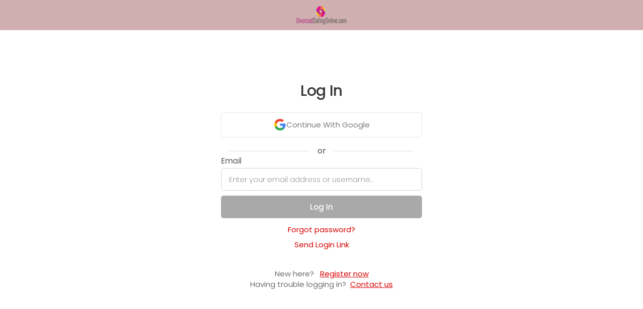

--- FILE ---
content_type: text/css
request_url: https://affinity-app.hub-cdn.com/dist/signup~ea1f58e8.3ac3fdb29eaffa827858.css
body_size: 50138
content:
/*! normalize.css v3.0.3 | MIT License | github.com/necolas/normalize.css */
/**
 * 1. Set default font family to sans-serif.
 * 2. Prevent iOS and IE text size adjust after device orientation change,
 *    without disabling user zoom.
 */
html {
  font-family: sans-serif;
  /* 1 */
  -ms-text-size-adjust: 100%;
  /* 2 */
  -webkit-text-size-adjust: 100%;
  /* 2 */
}
/**
 * Remove default margin.
 */

/* HTML5 display definitions
   ========================================================================== */
/**
 * Correct `block` display not defined for any HTML5 element in IE 8/9.
 * Correct `block` display not defined for `details` or `summary` in IE 10/11
 * and Firefox.
 * Correct `block` display not defined for `main` in IE 11.
 */
article,
aside,
details,
figcaption,
figure,
footer,
header,
hgroup,
main,
menu,
nav,
section,
summary {
  display: block;
}
/**
 * 1. Correct `inline-block` display not defined in IE 8/9.
 * 2. Normalize vertical alignment of `progress` in Chrome, Firefox, and Opera.
 */
audio,
canvas,
progress,
video {
  display: inline-block;
  /* 1 */
  vertical-align: baseline;
  /* 2 */
}
/**
 * Prevent modern browsers from displaying `audio` without controls.
 * Remove excess height in iOS 5 devices.
 */
audio:not([controls]) {
  display: none;
  height: 0;
}
/**
 * Address `[hidden]` styling not present in IE 8/9/10.
 * Hide the `template` element in IE 8/9/10/11, Safari, and Firefox < 22.
 */
[hidden],
template {
  display: none;
}
/* Links
   ========================================================================== */
/**
 * Remove the gray background color from active links in IE 10.
 */
a {
  background-color: transparent;
}
/**
 * Improve readability of focused elements when they are also in an
 * active/hover state.
 */
a:active,
a:hover {
  outline: 0;
}
/* Text-level semantics
   ========================================================================== */
/**
 * Address styling not present in IE 8/9/10/11, Safari, and Chrome.
 */
abbr[title] {
  border-bottom: 1px dotted;
}
/**
 * Address style set to `bolder` in Firefox 4+, Safari, and Chrome.
 */
b,
strong {
  font-weight: bold;
}
/**
 * Address styling not present in Safari and Chrome.
 */
dfn {
  font-style: italic;
}
/**
 * Address variable `h1` font-size and margin within `section` and `article`
 * contexts in Firefox 4+, Safari, and Chrome.
 */
h1 {
  font-size: 2em;
  margin: 0.67em 0;
}
/**
 * Address styling not present in IE 8/9.
 */
mark {
  background: #ff0;
  color: #000;
}
/**
 * Address inconsistent and variable font size in all browsers.
 */
small {
  font-size: 80%;
}
/**
 * Prevent `sub` and `sup` affecting `line-height` in all browsers.
 */
sub,
sup {
  font-size: 75%;
  line-height: 0;
  position: relative;
  vertical-align: baseline;
}
sup {
  top: -0.5em;
}
sub {
  bottom: -0.25em;
}
/* Embedded content
   ========================================================================== */
/**
 * Remove border when inside `a` element in IE 8/9/10.
 */
img {
  border: 0;
}
/**
 * Correct overflow not hidden in IE 9/10/11.
 */
svg:not(:root) {
  overflow: hidden;
}
/* Grouping content
   ========================================================================== */
/**
 * Address margin not present in IE 8/9 and Safari.
 */
figure {
  margin: 1em 40px;
}
/**
 * Address differences between Firefox and other browsers.
 */
hr {
  box-sizing: content-box;
  height: 0;
}
/**
 * Contain overflow in all browsers.
 */
pre {
  overflow: auto;
}
/**
 * Address odd `em`-unit font size rendering in all browsers.
 */
code,
kbd,
pre,
samp {
  font-family: monospace, monospace;
  font-size: 1em;
}
/* Forms
   ========================================================================== */
/**
 * Known limitation: by default, Chrome and Safari on OS X allow very limited
 * styling of `select`, unless a `border` property is set.
 */
/**
 * 1. Correct color not being inherited.
 *    Known issue: affects color of disabled elements.
 * 2. Correct font properties not being inherited.
 * 3. Address margins set differently in Firefox 4+, Safari, and Chrome.
 */
button,
input,
optgroup,
select,
textarea {
  color: inherit;
  /* 1 */
  font: inherit;
  /* 2 */
  margin: 0;
  /* 3 */
}
/**
 * Address `overflow` set to `hidden` in IE 8/9/10/11.
 */
button {
  overflow: visible;
  background: none;
  padding: 0;
}
/**
 * Address inconsistent `text-transform` inheritance for `button` and `select`.
 * All other form control elements do not inherit `text-transform` values.
 * Correct `button` style inheritance in Firefox, IE 8/9/10/11, and Opera.
 * Correct `select` style inheritance in Firefox.
 */
button,
select {
  text-transform: none;
}
/**
 * 1. Avoid the WebKit bug in Android 4.0.* where (2) destroys native `audio`
 *    and `video` controls.
 * 2. Correct inability to style clickable `input` types in iOS.
 * 3. Improve usability and consistency of cursor style between image-type
 *    `input` and others.
 * 4. CUSTOM FOR WEBFLOW: Removed the input[type="submit"] selector to reduce
 *    specificity and defer to the .w-button selector
 */
button,
html input[type="button"],
input[type="reset"] {
  -webkit-appearance: button;
  /* 2 */
  cursor: pointer;
  /* 3 */
}
/**
 * Re-set default cursor for disabled elements.
 */
button[disabled],
html input[disabled] {
  cursor: default;
}
/**
 * Remove inner padding and border in Firefox 4+.
 */
button::-moz-focus-inner,
input::-moz-focus-inner {
  border: 0;
  padding: 0;
}
/**
 * Address Firefox 4+ setting `line-height` on `input` using `!important` in
 * the UA stylesheet.
 */
input {
  line-height: normal;
}
/**
 * It's recommended that you don't attempt to style these elements.
 * Firefox's implementation doesn't respect box-sizing, padding, or width.
 *
 * 1. Address box sizing set to `content-box` in IE 8/9/10.
 * 2. Remove excess padding in IE 8/9/10.
 */
input[type="checkbox"],
input[type="radio"] {
  box-sizing: border-box;
  /* 1 */
  padding: 0;
  /* 2 */
}
/**
 * Fix the cursor style for Chrome's increment/decrement buttons. For certain
 * `font-size` values of the `input`, it causes the cursor style of the
 * decrement button to change from `default` to `text`.
 */
input[type="number"]::-webkit-inner-spin-button,
input[type="number"]::-webkit-outer-spin-button {
  height: auto;
}
/**
 * 1. CUSTOM FOR WEBFLOW: changed from `textfield` to `none` to normalize iOS rounded input
 * 2. CUSTOM FOR WEBFLOW: box-sizing: content-box rule removed
 *    (similar to normalize.css >=4.0.0)
 */
input[type="search"] {
  -webkit-appearance: none;
  /* 1 */
}
/**
 * Remove inner padding and search cancel button in Safari and Chrome on OS X.
 * Safari (but not Chrome) clips the cancel button when the search input has
 * padding (and `textfield` appearance).
 */
input[type="search"]::-webkit-search-cancel-button,
input[type="search"]::-webkit-search-decoration {
  -webkit-appearance: none;
}
/**
 * Define consistent border, margin, and padding.
 */
fieldset {
  border: 1px solid #c0c0c0;
  margin: 0 2px;
  padding: 0.35em 0.625em 0.75em;
}
/**
 * 1. Correct `color` not being inherited in IE 8/9/10/11.
 * 2. Remove padding so people aren't caught out if they zero out fieldsets.
 */
legend {
  border: 0;
  /* 1 */
  padding: 0;
  /* 2 */
}
/**
 * Remove default vertical scrollbar in IE 8/9/10/11.
 */
textarea {
  overflow: auto;
}
/**
 * Don't inherit the `font-weight` (applied by a rule above).
 * NOTE: the default cannot safely be changed in Chrome and Safari on OS X.
 */
optgroup {
  font-weight: bold;
}
/* Tables
   ========================================================================== */
/**
 * Remove most spacing between table cells.
 */
table {
  border-collapse: collapse;
  border-spacing: 0;
}
td,
th {
  padding: 0;
}
@font-face {
  font-family: 'webflow-icons';
  src: url("[data-uri]") format('truetype');
  font-weight: normal;
  font-style: normal;
}
[class^="w-icon-"],
[class*=" w-icon-"] {
  /* use !important to prevent issues with browser extensions that change fonts */
  font-family: 'webflow-icons' !important;
  speak: none;
  font-style: normal;
  font-weight: normal;
  font-variant: normal;
  text-transform: none;
  line-height: 1;
  /* Better Font Rendering =========== */
  -webkit-font-smoothing: antialiased;
  -moz-osx-font-smoothing: grayscale;
}
.w-icon-slider-right:before {
  content: "\e600";
}
.w-icon-slider-left:before {
  content: "\e601";
}
.w-icon-nav-menu:before {
  content: "\e602";
}
.w-icon-arrow-down:before,
.w-icon-dropdown-toggle:before {
  content: "\e603";
}
.w-icon-file-upload-remove:before {
  content: "\e900";
}
.w-icon-file-upload-icon:before {
  content: "\e903";
}
* {
  -webkit-box-sizing: border-box;
  -moz-box-sizing: border-box;
  box-sizing: border-box;
}
html {
  height: 100%;
}
img {
  max-width: 100%;
  vertical-align: middle;
  display: inline-block;
}
html.w-mod-touch * {
  background-attachment: scroll !important;
}
.w-block {
  display: block;
}
.w-clearfix:before,
.w-clearfix:after {
  content: " ";
  display: table;
  grid-column-start: 1;
  grid-row-start: 1;
  grid-column-end: 2;
  grid-row-end: 2;
}
.w-clearfix:after {
  clear: both;
}
.w-hidden {
  display: none;
}

input.w-button {
  -webkit-appearance: button;
}
html[data-w-dynpage] [data-w-cloak] {
  color: transparent !important;
}
.w-webflow-badge,
.w-webflow-badge * {
  position: static;
  left: auto;
  top: auto;
  right: auto;
  bottom: auto;
  z-index: auto;
  display: block;
  visibility: visible;
  overflow: visible;
  overflow-x: visible;
  overflow-y: visible;
  box-sizing: border-box;
  width: auto;
  height: auto;
  max-height: none;
  max-width: none;
  min-height: 0;
  min-width: 0;
  margin: 0;
  padding: 0;
  float: none;
  clear: none;
  border: 0 none transparent;
  border-radius: 0;
  background: none;
  background-image: none;
  background-position: 0% 0%;
  background-size: auto auto;
  background-repeat: repeat;
  background-origin: padding-box;
  background-clip: border-box;
  background-attachment: scroll;
  background-color: transparent;
  box-shadow: none;
  opacity: 1.0;
  transform: none;
  transition: none;
  direction: ltr;
  font-family: inherit;
  font-weight: inherit;
  color: inherit;
  font-size: inherit;
  line-height: inherit;
  font-style: inherit;
  font-variant: inherit;
  text-align: inherit;
  letter-spacing: inherit;
  text-decoration: inherit;
  text-indent: 0;
  text-transform: inherit;
  list-style-type: disc;
  text-shadow: none;
  font-smoothing: auto;
  vertical-align: baseline;
  cursor: inherit;
  white-space: inherit;
  word-break: normal;
  word-spacing: normal;
  word-wrap: normal;
}
.w-webflow-badge {
  position: fixed !important;
  display: inline-block !important;
  visibility: visible !important;
  opacity: 1 !important;
  z-index: 2147483647 !important;
  top: auto !important;
  right: 12px !important;
  bottom: 12px !important;
  left: auto !important;
  color: #AAADB0 !important;
  background-color: #fff !important;
  border-radius: 3px !important;
  padding: 6px 8px 6px 6px !important;
  font-size: 12px !important;
  opacity: 1.0 !important;
  line-height: 14px !important;
  text-decoration: none !important;
  transform: none !important;
  margin: 0 !important;
  width: auto !important;
  height: auto !important;
  overflow: visible !important;
  white-space: nowrap;
  box-shadow: 0 0 0 1px rgba(0, 0, 0, 0.1), 0px 1px 3px rgba(0, 0, 0, 0.1);
  cursor: pointer;
}
.w-webflow-badge > img {
  display: inline-block !important;
  visibility: visible !important;
  opacity: 1 !important;
  vertical-align: middle !important;
}
h1,
h2,
h3,
h4,
h5,
h6 {
  font-weight: bold;
  margin-bottom: 10px;
}
h1 {
  font-size: 38px;
  line-height: 44px;
  margin-top: 20px;
}
h2 {
  font-size: 32px;
  line-height: 36px;
  margin-top: 20px;
}
h3 {
  font-size: 24px;
  line-height: 30px;
  margin-top: 20px;
}
h4 {
  font-size: 18px;
  line-height: 24px;
  margin-top: 10px;
}
h5 {
  font-size: 14px;
  line-height: 20px;
  margin-top: 10px;
}
h6 {
  font-size: 12px;
  line-height: 18px;
  margin-top: 10px;
}
p {
  margin-top: 0;
  margin-bottom: 10px;
}
blockquote {
  margin: 0 0 10px 0;
  padding: 10px 20px;
  border-left: 5px solid #E2E2E2;
  font-size: 18px;
  line-height: 22px;
}
figure {
  margin: 0;
  margin-bottom: 10px;
}
figcaption {
  margin-top: 5px;
  text-align: center;
}
ul,
ol {
  margin-top: 0px;
  margin-bottom: 10px;
  padding-left: 40px;
}
.w-list-unstyled {
  padding-left: 0;
  list-style: none;
}
.w-embed:before,
.w-embed:after {
  content: " ";
  display: table;
  grid-column-start: 1;
  grid-row-start: 1;
  grid-column-end: 2;
  grid-row-end: 2;
}
.w-embed:after {
  clear: both;
}
.w-video {
  width: 100%;
  position: relative;
  padding: 0;
}
.w-video iframe,
.w-video object,
.w-video embed {
  position: absolute;
  top: 0;
  left: 0;
  width: 100%;
  height: 100%;
}
fieldset {
  padding: 0;
  margin: 0;
  border: 0;
}
button,
html input[type="button"],
input[type="reset"] {
  border: 0;
  cursor: pointer;
  -webkit-appearance: button;
}
.w-form {
  margin: 0 0 15px;
}
.w-form-done {
  display: none;
  padding: 20px;
  text-align: center;
  background-color: #dddddd;
}
.w-form-fail {
  display: none;
  margin-top: 10px;
  padding: 10px;
  background-color: #ffdede;
}
label {
  display: block;
  margin-bottom: 5px;
  font-weight: bold;
}
.w-input:-moz-placeholder,
.w-select:-moz-placeholder {
  color: #707070;
}
.w-input::-moz-placeholder,
.w-select::-moz-placeholder {
  color: #707070;
  opacity: 1;
}
.w-input:-ms-input-placeholder,
.w-select:-ms-input-placeholder {
  color: #707070;
}
.w-input::-webkit-input-placeholder,
.w-select::-webkit-input-placeholder {
  color: #707070;
}

.w-input[disabled],
.w-select[disabled],
.w-input[readonly],
.w-select[readonly],
fieldset[disabled] .w-input,
fieldset[disabled] .w-select {
  cursor: not-allowed;
  background-color: #eeeeee;
}

.w-select {
  background-color: #f3f3f3;
}
.w-select[multiple] {
  height: auto;
}
.w-form-label {
  display: inline-block;
  cursor: pointer;
  font-weight: normal;
  margin-bottom: 0px;
}
.w-radio {
  display: block;
  margin-bottom: 5px;
  padding-left: 20px;
}
.w-radio:before,
.w-radio:after {
  content: " ";
  display: table;
  grid-column-start: 1;
  grid-row-start: 1;
  grid-column-end: 2;
  grid-row-end: 2;
}
.w-radio:after {
  clear: both;
}
.w-radio-input {
  margin: 4px 0 0;
  margin-top: 1px \9;
  line-height: normal;
  float: left;
  margin-left: -20px;
}
.w-radio-input {
  margin-top: 3px;
}
.w-file-upload {
  display: block;
  margin-bottom: 10px;
}
.w-file-upload-input {
  width: 0.1px;
  height: 0.1px;
  opacity: 0;
  overflow: hidden;
  position: absolute;
  z-index: -100;
}
.w-file-upload-default,
.w-file-upload-uploading,
.w-file-upload-success {
  display: inline-block;
  color: #333333;
}
.w-file-upload-error {
  display: block;
  margin-top: 10px;
}
.w-file-upload-default.w-hidden,
.w-file-upload-uploading.w-hidden,
.w-file-upload-error.w-hidden,
.w-file-upload-success.w-hidden {
  display: none;
}
.w-file-upload-uploading-btn {
  display: flex;
  font-size: 14px;
  font-weight: normal;
  cursor: pointer;
  margin: 0;
  padding: 8px 12px;
  border: 1px solid #cccccc;
  background-color: #fafafa;
}
.w-file-upload-file {
  display: flex;
  flex-grow: 1;
  justify-content: space-between;
  margin: 0;
  padding: 8px 9px 8px 11px;
  border: 1px solid #cccccc;
  background-color: #fafafa;
}
.w-file-upload-file-name {
  font-size: 14px;
  font-weight: normal;
  display: block;
}
.w-file-remove-link {
  margin-top: 3px;
  margin-left: 10px;
  width: auto;
  height: auto;
  padding: 3px;
  display: block;
  cursor: pointer;
}
.w-icon-file-upload-remove {
  margin: auto;
  font-size: 10px;
}
.w-file-upload-error-msg {
  display: inline-block;
  color: #ea384c;
  padding: 2px 0;
}
.w-file-upload-info {
  display: inline-block;
  line-height: 38px;
  padding: 0 12px;
}
.w-file-upload-label {
  display: inline-block;
  font-size: 14px;
  font-weight: normal;
  cursor: pointer;
  margin: 0;
  padding: 8px 12px;
  border: 1px solid #cccccc;
  background-color: #fafafa;
}
.w-icon-file-upload-icon,
.w-icon-file-upload-uploading {
  display: inline-block;
  margin-right: 8px;
  width: 20px;
}
.w-icon-file-upload-uploading {
  height: 20px;
}
.w-container {
  margin-left: auto;
  margin-right: auto;
  max-width: 940px;
}
.w-container:before,
.w-container:after {
  content: " ";
  display: table;
  grid-column-start: 1;
  grid-row-start: 1;
  grid-column-end: 2;
  grid-row-end: 2;
}
.w-container:after {
  clear: both;
}
.w-container .w-row {
  margin-left: -10px;
  margin-right: -10px;
}
.w-row:before,
.w-row:after {
  content: " ";
  display: table;
  grid-column-start: 1;
  grid-row-start: 1;
  grid-column-end: 2;
  grid-row-end: 2;
}
.w-row:after {
  clear: both;
}
.w-row .w-row {
  margin-left: 0;
  margin-right: 0;
}
.w-col {
  position: relative;
  float: left;
  width: 100%;
  min-height: 1px;
}
.w-col .w-col {
  padding-left: 0;
  padding-right: 0;
}
.w-col-1 {
  width: 8.33333333%;
}
.w-col-2 {
  width: 16.66666667%;
}
.w-col-3 {
  width: 25%;
}
.w-col-4 {
  width: 33.33333333%;
}
.w-col-5 {
  width: 41.66666667%;
}
.w-col-6 {
  width: 100%;
}
.w-col-7 {
  width: 58.33333333%;
}
.w-col-8 {
  width: 66.66666667%;
}
.w-col-9 {
  width: 75%;
}
.w-col-10 {
  width: 83.33333333%;
}
.w-col-11 {
  width: 91.66666667%;
}
.w-col-12 {
  width: 100%;
}
.w-hidden-main {
  display: none !important;
}
@media screen and (max-width: 991px) {
  .w-container {
    max-width: 728px;
  }
  .w-hidden-main {
    display: inherit !important;
  }
  .w-hidden-medium {
    display: none !important;
  }
  .w-col-medium-1 {
    width: 8.33333333%;
  }
  .w-col-medium-2 {
    width: 16.66666667%;
  }
  .w-col-medium-3 {
    width: 25%;
  }
  .w-col-medium-4 {
    width: 33.33333333%;
  }
  .w-col-medium-5 {
    width: 41.66666667%;
  }
  .w-col-medium-6 {
    width: 50%;
  }
  .w-col-medium-7 {
    width: 58.33333333%;
  }
  .w-col-medium-8 {
    width: 66.66666667%;
  }
  .w-col-medium-9 {
    width: 75%;
  }
  .w-col-medium-10 {
    width: 83.33333333%;
  }
  .w-col-medium-11 {
    width: 91.66666667%;
  }
  .w-col-medium-12 {
    width: 100%;
  }
  .w-col-stack {
    width: 100%;
    left: auto;
    right: auto;
  }
}
@media screen and (max-width: 767px) {
  .w-hidden-main {
    display: inherit !important;
  }
  .w-hidden-medium {
    display: inherit !important;
  }
  .w-hidden-small {
    display: none !important;
  }
  .w-row,
  .w-container .w-row {
    margin-left: 0;
    margin-right: 0;
  }
  .w-col {
    width: 100%;
    left: auto;
    right: auto;
  }
  .w-col-small-1 {
    width: 8.33333333%;
  }
  .w-col-small-2 {
    width: 16.66666667%;
  }
  .w-col-small-3 {
    width: 25%;
  }
  .w-col-small-4 {
    width: 33.33333333%;
  }
  .w-col-small-5 {
    width: 41.66666667%;
  }
  .w-col-small-6 {
    width: 50%;
  }
  .w-col-small-7 {
    width: 58.33333333%;
  }
  .w-col-small-8 {
    width: 66.66666667%;
  }
  .w-col-small-9 {
    width: 75%;
  }
  .w-col-small-10 {
    width: 83.33333333%;
  }
  .w-col-small-11 {
    width: 91.66666667%;
  }
  .w-col-small-12 {
    width: 100%;
  }
}
@media screen and (max-width: 479px) {
  .w-container {
    max-width: none;
  }
  .w-hidden-main {
    display: inherit !important;
  }
  .w-hidden-medium {
    display: inherit !important;
  }
  .w-hidden-small {
    display: inherit !important;
  }
  .w-hidden-tiny {
    display: none !important;
  }
  .w-col {
    width: 100%;
  }
  .w-col-tiny-1 {
    width: 8.33333333%;
  }
  .w-col-tiny-2 {
    width: 16.66666667%;
  }
  .w-col-tiny-3 {
    width: 25%;
  }
  .w-col-tiny-4 {
    width: 33.33333333%;
  }
  .w-col-tiny-5 {
    width: 41.66666667%;
  }
  .w-col-tiny-6 {
    width: 50%;
  }
  .w-col-tiny-7 {
    width: 58.33333333%;
  }
  .w-col-tiny-8 {
    width: 66.66666667%;
  }
  .w-col-tiny-9 {
    width: 75%;
  }
  .w-col-tiny-10 {
    width: 83.33333333%;
  }
  .w-col-tiny-11 {
    width: 91.66666667%;
  }
  .w-col-tiny-12 {
    width: 100%;
  }
}
.w-widget {
  position: relative;
}
.w-widget-map {
  width: 100%;
  height: 400px;
}
.w-widget-map label {
  width: auto;
  display: inline;
}
.w-widget-map img {
  max-width: inherit;
}
.w-widget-map .gm-style-iw {
  text-align: center;
}
.w-widget-map .gm-style-iw > button {
  display: none !important;
}
.w-widget-twitter {
  overflow: hidden;
}
.w-widget-twitter-count-shim {
  display: inline-block;
  vertical-align: top;
  position: relative;
  width: 28px;
  height: 20px;
  text-align: center;
  background: white;
  border: #758696 solid 1px;
  border-radius: 3px;
}
.w-widget-twitter-count-shim * {
  pointer-events: none;
  -webkit-user-select: none;
  -moz-user-select: none;
  -ms-user-select: none;
  user-select: none;
}
.w-widget-twitter-count-shim .w-widget-twitter-count-inner {
  position: relative;
  font-size: 15px;
  line-height: 12px;
  text-align: center;
  color: #999;
  font-family: serif;
}
.w-widget-twitter-count-shim .w-widget-twitter-count-clear {
  position: relative;
  display: block;
}
.w-widget-twitter-count-shim.w--large {
  width: 36px;
  height: 28px;
}
.w-widget-twitter-count-shim.w--large .w-widget-twitter-count-inner {
  font-size: 18px;
  line-height: 18px;
}
.w-widget-twitter-count-shim:not(.w--vertical) {
  margin-left: 5px;
  margin-right: 8px;
}
.w-widget-twitter-count-shim:not(.w--vertical).w--large {
  margin-left: 6px;
}
.w-widget-twitter-count-shim:not(.w--vertical):before,
.w-widget-twitter-count-shim:not(.w--vertical):after {
  top: 50%;
  left: 0;
  border: solid transparent;
  content: " ";
  height: 0;
  width: 0;
  position: absolute;
  pointer-events: none;
}
.w-widget-twitter-count-shim:not(.w--vertical):before {
  border-color: rgba(117, 134, 150, 0);
  border-right-color: #5d6c7b;
  border-width: 4px;
  margin-left: -9px;
  margin-top: -4px;
}
.w-widget-twitter-count-shim:not(.w--vertical).w--large:before {
  border-width: 5px;
  margin-left: -10px;
  margin-top: -5px;
}
.w-widget-twitter-count-shim:not(.w--vertical):after {
  border-color: rgba(255, 255, 255, 0);
  border-right-color: white;
  border-width: 4px;
  margin-left: -8px;
  margin-top: -4px;
}
.w-widget-twitter-count-shim:not(.w--vertical).w--large:after {
  border-width: 5px;
  margin-left: -9px;
  margin-top: -5px;
}
.w-widget-twitter-count-shim.w--vertical {
  width: 61px;
  height: 33px;
  margin-bottom: 8px;
}
.w-widget-twitter-count-shim.w--vertical:before,
.w-widget-twitter-count-shim.w--vertical:after {
  top: 100%;
  left: 50%;
  border: solid transparent;
  content: " ";
  height: 0;
  width: 0;
  position: absolute;
  pointer-events: none;
}
.w-widget-twitter-count-shim.w--vertical:before {
  border-color: rgba(117, 134, 150, 0);
  border-top-color: #5d6c7b;
  border-width: 5px;
  margin-left: -5px;
}
.w-widget-twitter-count-shim.w--vertical:after {
  border-color: rgba(255, 255, 255, 0);
  border-top-color: white;
  border-width: 4px;
  margin-left: -4px;
}
.w-widget-twitter-count-shim.w--vertical .w-widget-twitter-count-inner {
  font-size: 18px;
  line-height: 22px;
}
.w-widget-twitter-count-shim.w--vertical.w--large {
  width: 76px;
}
.w-widget-gplus {
  overflow: hidden;
}
.w-background-video {
  position: relative;
  overflow: hidden;
  height: 500px;
  color: white;
}
.w-background-video > video {
  background-size: cover;
  background-position: 50% 50%;
  position: absolute;
  margin: auto;
  width: 100%;
  height: 100%;
  right: -100%;
  bottom: -100%;
  top: -100%;
  left: -100%;
  object-fit: cover;
  z-index: -100;
}
.w-background-video > video::-webkit-media-controls-start-playback-button {
  display: none !important;
  -webkit-appearance: none;
}
.w-slider {
  position: relative;
  height: 300px;
  text-align: center;
  background: #dddddd;
  clear: both;
  -webkit-tap-highlight-color: rgba(0, 0, 0, 0);
  tap-highlight-color: rgba(0, 0, 0, 0);
}
.w-slider-mask {
  position: relative;
  display: block;
  overflow: hidden;
  z-index: 1;
  left: 0;
  right: 0;
  height: 100%;
  white-space: nowrap;
}
.w-slide {
  position: relative;
  display: inline-block;
  vertical-align: top;
  width: 100%;
  height: 100%;
  white-space: normal;
  text-align: left;
}
.w-slider-nav {
  position: absolute;
  z-index: 2;
  top: auto;
  right: 0;
  bottom: 0;
  left: 0;
  margin: auto;
  padding-top: 10px;
  height: 40px;
  text-align: center;
  -webkit-tap-highlight-color: rgba(0, 0, 0, 0);
  tap-highlight-color: rgba(0, 0, 0, 0);
}
.w-slider-nav.w-round > div {
  border-radius: 100%;
}
.w-slider-nav.w-num > div {
  width: auto;
  height: auto;
  padding: 0.2em 0.5em;
  font-size: inherit;
  line-height: inherit;
}
.w-slider-nav.w-shadow > div {
  box-shadow: 0 0 3px rgba(51, 51, 51, 0.4);
}
.w-slider-nav-invert {
  color: #fff;
}
.w-slider-nav-invert > div {
  background-color: rgba(34, 34, 34, 0.4);
}
.w-slider-nav-invert > div.w-active {
  background-color: #222;
}
.w-slider-dot {
  position: relative;
  display: inline-block;
  width: 1em;
  height: 1em;
  background-color: rgba(255, 255, 255, 0.4);
  cursor: pointer;
  margin: 0 3px 0.5em;
  transition: background-color 100ms, color 100ms;
}
.w-slider-dot.w-active {
  background-color: #fff;
}
.w-slider-arrow-left,
.w-slider-arrow-right {
  position: absolute;
  width: 80px;
  top: 0;
  right: 0;
  bottom: 0;
  left: 0;
  margin: auto;
  cursor: pointer;
  overflow: hidden;
  color: white;
  font-size: 40px;
  -webkit-tap-highlight-color: rgba(0, 0, 0, 0);
  tap-highlight-color: rgba(0, 0, 0, 0);
  -webkit-user-select: none;
  -moz-user-select: none;
  -ms-user-select: none;
  user-select: none;
}
.w-slider-arrow-left [class^="w-icon-"],
.w-slider-arrow-right [class^="w-icon-"],
.w-slider-arrow-left [class*=" w-icon-"],
.w-slider-arrow-right [class*=" w-icon-"] {
  position: absolute;
}
.w-slider-arrow-left {
  z-index: 3;
  right: auto;
}
.w-slider-arrow-right {
  z-index: 4;
  left: auto;
}
.w-icon-slider-left,
.w-icon-slider-right {
  top: 0;
  right: 0;
  bottom: 0;
  left: 0;
  margin: auto;
  width: 1em;
  height: 1em;
}
.w-dropdown {
  display: inline-block;
  position: relative;
  text-align: left;
  margin-left: auto;
  margin-right: auto;
  z-index: 900;
}
.w-dropdown-btn,
.w-dropdown-toggle,
.w-dropdown-link {
  position: relative;
  vertical-align: top;
  text-decoration: none;
  color: #222222;
  padding: 20px;
  text-align: left;
  margin-left: auto;
  margin-right: auto;
  white-space: nowrap;
}
.w-dropdown-toggle {
  -webkit-user-select: none;
  -moz-user-select: none;
  -ms-user-select: none;
  user-select: none;
  display: inline-block;
  cursor: pointer;
  padding-right: 40px;
}
.w-icon-dropdown-toggle {
  position: absolute;
  top: 0;
  right: 0;
  bottom: 0;
  margin: auto;
  margin-right: 20px;
  width: 1em;
  height: 1em;
}
.w-dropdown-list {
  position: absolute;
  background: #dddddd;
  display: none;
  min-width: 100%;
}
.w-dropdown-list.w--open {
  display: block;
}
.w-dropdown-link {
  padding: 10px 20px;
  display: block;
  color: #222222;
}
.w-dropdown-link.w--current {
  color: #0082f3;
}
@media screen and (max-width: 767px) {
  .w-nav-brand {
    padding-left: 10px;
  }
}
/**
 * ## Note
 * Safari (on both iOS and OS X) does not handle viewport units (vh, vw) well.
 * For example percentage units do not work on descendants of elements that
 * have any dimensions expressed in viewport units. It also doesn’t handle them at
 * all in `calc()`.
 */
/**
 * Wrapper around all lightbox elements
 *
 * 1. Since the lightbox can receive focus, IE also gives it an outline.
 * 2. Fixes flickering on Chrome when a transition is in progress
 *    underneath the lightbox.
 */
.w-lightbox-backdrop {
  color: #000;
  cursor: auto;
  font-family: serif;
  font-size: medium;
  font-style: normal;
  font-variant: normal;
  font-weight: normal;
  letter-spacing: normal;
  line-height: normal;
  list-style: disc;
  text-align: start;
  text-indent: 0;
  text-shadow: none;
  text-transform: none;
  visibility: visible;
  white-space: normal;
  word-break: normal;
  word-spacing: normal;
  word-wrap: normal;
  position: fixed;
  top: 0;
  right: 0;
  bottom: 0;
  left: 0;
  color: #fff;
  font-family: "Helvetica Neue", Helvetica, Ubuntu, "Segoe UI", Verdana, sans-serif;
  font-size: 17px;
  line-height: 1.2;
  font-weight: 300;
  text-align: center;
  background: rgba(0, 0, 0, 0.9);
  z-index: 2000;
  outline: 0;
  /* 1 */
  opacity: 0;
  -webkit-user-select: none;
  -moz-user-select: none;
  -ms-user-select: none;
  -webkit-tap-highlight-color: transparent;
  -webkit-transform: translate(0, 0);
  /* 2 */
}
/**
 * Neat trick to bind the rubberband effect to our canvas instead of the whole
 * document on iOS. It also prevents a bug that causes the document underneath to scroll.
 */
.w-lightbox-backdrop,
.w-lightbox-container {
  height: 100%;
  overflow: auto;
  -webkit-overflow-scrolling: touch;
}
.w-lightbox-content {
  position: relative;
  height: 100vh;
  overflow: hidden;
}
.w-lightbox-view {
  position: absolute;
  width: 100vw;
  height: 100vh;
  opacity: 0;
}
.w-lightbox-view:before {
  content: "";
  height: 100vh;
}
/* .w-lightbox-content */
.w-lightbox-group,
.w-lightbox-group .w-lightbox-view,
.w-lightbox-group .w-lightbox-view:before {
  height: 86vh;
}
.w-lightbox-frame,
.w-lightbox-view:before {
  display: inline-block;
  vertical-align: middle;
}
/*
 * 1. Remove default margin set by user-agent on the <figure> element.
 */
.w-lightbox-figure {
  position: relative;
  margin: 0;
  /* 1 */
}
.w-lightbox-group .w-lightbox-figure {
  cursor: pointer;
}
/**
 * IE adds image dimensions as width and height attributes on the IMG tag,
 * but we need both width and height to be set to auto to enable scaling.
 */
.w-lightbox-img {
  width: auto;
  height: auto;
  max-width: none;
}
/**
 * 1. Reset if style is set by user on "All Images"
 */
.w-lightbox-image {
  display: block;
  float: none;
  /* 1 */
  max-width: 100vw;
  max-height: 100vh;
}
.w-lightbox-group .w-lightbox-image {
  max-height: 86vh;
}
.w-lightbox-caption {
  position: absolute;
  right: 0;
  bottom: 0;
  left: 0;
  padding: .5em 1em;
  background: rgba(0, 0, 0, 0.4);
  text-align: left;
  text-overflow: ellipsis;
  white-space: nowrap;
  overflow: hidden;
}
.w-lightbox-embed {
  position: absolute;
  top: 0;
  right: 0;
  bottom: 0;
  left: 0;
  width: 100%;
  height: 100%;
}
.w-lightbox-control {
  position: absolute;
  top: 0;
  width: 4em;
  background-size: 24px;
  background-repeat: no-repeat;
  background-position: center;
  cursor: pointer;
  -webkit-transition: all .3s;
  transition: all .3s;
}
.w-lightbox-left {
  display: none;
  bottom: 0;
  left: 0;
  /* <svg xmlns="http://www.w3.org/2000/svg" viewBox="-20 0 24 40" width="24" height="40"><g transform="rotate(45)"><path d="m0 0h5v23h23v5h-28z" opacity=".4"/><path d="m1 1h3v23h23v3h-26z" fill="#fff"/></g></svg> */
  background-image: url("[data-uri]");
}
.w-lightbox-right {
  display: none;
  right: 0;
  bottom: 0;
  /* <svg xmlns="http://www.w3.org/2000/svg" viewBox="-4 0 24 40" width="24" height="40"><g transform="rotate(45)"><path d="m0-0h28v28h-5v-23h-23z" opacity=".4"/><path d="m1 1h26v26h-3v-23h-23z" fill="#fff"/></g></svg> */
  background-image: url("[data-uri]");
}
/*
 * Without specifying the with and height inside the SVG, all versions of IE render the icon too small.
 * The bug does not seem to manifest itself if the elements are tall enough such as the above arrows.
 * (http://stackoverflow.com/questions/16092114/background-size-differs-in-internet-explorer)
 */
.w-lightbox-close {
  right: 0;
  height: 2.6em;
  /* <svg xmlns="http://www.w3.org/2000/svg" viewBox="-4 0 18 17" width="18" height="17"><g transform="rotate(45)"><path d="m0 0h7v-7h5v7h7v5h-7v7h-5v-7h-7z" opacity=".4"/><path d="m1 1h7v-7h3v7h7v3h-7v7h-3v-7h-7z" fill="#fff"/></g></svg> */
  background-image: url("[data-uri]");
  background-size: 18px;
}
/**
 * 1. All IE versions add extra space at the bottom without this.
 */
.w-lightbox-strip {
  position: absolute;
  bottom: 0;
  left: 0;
  right: 0;
  padding: 0 1vh;
  line-height: 0;
  /* 1 */
  white-space: nowrap;
  overflow-x: auto;
  overflow-y: hidden;
}
/*
 * 1. We use content-box to avoid having to do `width: calc(10vh + 2vw)`
 *    which doesn’t work in Safari anyway.
 * 2. Chrome renders images pixelated when switching to GPU. Making sure
 *    the parent is also rendered on the GPU (by setting translate3d for
 *    example) fixes this behavior.
 */
.w-lightbox-item {
  display: inline-block;
  width: 10vh;
  padding: 2vh 1vh;
  box-sizing: content-box;
  /* 1 */
  cursor: pointer;
  -webkit-transform: translate3d(0, 0, 0);
  /* 2 */
}
.w-lightbox-active {
  opacity: .3;
}
.w-lightbox-thumbnail {
  position: relative;
  height: 10vh;
  background: #222;
  overflow: hidden;
}
.w-lightbox-thumbnail-image {
  position: absolute;
  top: 0;
  left: 0;
}
.w-lightbox-thumbnail .w-lightbox-tall {
  top: 50%;
  width: 100%;
  -webkit-transform: translate(0, -50%);
  -ms-transform: translate(0, -50%);
  transform: translate(0, -50%);
}
.w-lightbox-thumbnail .w-lightbox-wide {
  left: 50%;
  height: 100%;
  -webkit-transform: translate(-50%, 0);
  -ms-transform: translate(-50%, 0);
  transform: translate(-50%, 0);
}
/*
 * Spinner
 *
 * Absolute pixel values are used to avoid rounding errors that would cause
 * the white spinning element to be misaligned with the track.
 */
.w-lightbox-spinner {
  position: absolute;
  top: 50%;
  left: 50%;
  box-sizing: border-box;
  width: 40px;
  height: 40px;
  margin-top: -20px;
  margin-left: -20px;
  border: 5px solid rgba(0, 0, 0, 0.4);
  border-radius: 50%;
  -webkit-animation: spin .8s infinite linear;
  animation: spin .8s infinite linear;
}
.w-lightbox-spinner:after {
  content: "";
  position: absolute;
  top: -4px;
  right: -4px;
  bottom: -4px;
  left: -4px;
  border: 3px solid transparent;
  border-bottom-color: #fff;
  border-radius: 50%;
}
/*
 * Utility classes
 */
.w-lightbox-hide {
  display: none;
}
.w-lightbox-noscroll {
  overflow: hidden;
}
@media (min-width: 768px) {
  .w-lightbox-content {
    height: 96vh;
    margin-top: 2vh;
  }
  .w-lightbox-view,
  .w-lightbox-view:before {
    height: 96vh;
  }
  /* .w-lightbox-content */
  .w-lightbox-group,
  .w-lightbox-group .w-lightbox-view,
  .w-lightbox-group .w-lightbox-view:before {
    height: 84vh;
  }
  .w-lightbox-image {
    max-width: 96vw;
    max-height: 96vh;
  }
  .w-lightbox-group .w-lightbox-image {
    max-width: 82.3vw;
    max-height: 84vh;
  }
  .w-lightbox-left,
  .w-lightbox-right {
    display: block;
    opacity: .5;
  }
  .w-lightbox-close {
    opacity: .8;
  }
  .w-lightbox-control:hover {
    opacity: 1;
  }
}
.w-lightbox-inactive,
.w-lightbox-inactive:hover {
  opacity: 0;
}
.w-richtext:before,
.w-richtext:after {
  content: " ";
  display: table;
  grid-column-start: 1;
  grid-row-start: 1;
  grid-column-end: 2;
  grid-row-end: 2;
}
.w-richtext:after {
  clear: both;
}
.w-richtext[contenteditable="true"]:before,
.w-richtext[contenteditable="true"]:after {
  white-space: initial;
}
.w-richtext ol,
.w-richtext ul {
  overflow: hidden;
}
.w-richtext .w-richtext-figure-selected.w-richtext-figure-type-video div:after,
.w-richtext .w-richtext-figure-selected[data-rt-type="video"] div:after {
  outline: 2px solid #2895f7;
}
.w-richtext .w-richtext-figure-selected.w-richtext-figure-type-image div,
.w-richtext .w-richtext-figure-selected[data-rt-type="image"] div {
  outline: 2px solid #2895f7;
}
.w-richtext figure.w-richtext-figure-type-video > div:after,
.w-richtext figure[data-rt-type="video"] > div:after {
  content: '';
  position: absolute;
  display: none;
  left: 0;
  top: 0;
  right: 0;
  bottom: 0;
}
.w-richtext figure {
  position: relative;
  max-width: 60%;
}
.w-richtext figure > div:before {
  cursor: default!important;
}
.w-richtext figure img {
  width: 100%;
}
.w-richtext figure figcaption.w-richtext-figcaption-placeholder {
  opacity: 0.6;
}
.w-richtext figure div {
  /* fix incorrectly sized selection border in the data manager */
  font-size: 0px;
  color: transparent;
}
.w-richtext figure.w-richtext-figure-type-image,
.w-richtext figure[data-rt-type="image"] {
  display: table;
}
.w-richtext figure.w-richtext-figure-type-image > div,
.w-richtext figure[data-rt-type="image"] > div {
  display: inline-block;
}
.w-richtext figure.w-richtext-figure-type-image > figcaption,
.w-richtext figure[data-rt-type="image"] > figcaption {
  display: table-caption;
  caption-side: bottom;
}
.w-richtext figure.w-richtext-figure-type-video,
.w-richtext figure[data-rt-type="video"] {
  width: 60%;
  height: 0;
}
.w-richtext figure.w-richtext-figure-type-video iframe,
.w-richtext figure[data-rt-type="video"] iframe {
  position: absolute;
  top: 0;
  left: 0;
  width: 100%;
  height: 100%;
}
.w-richtext figure.w-richtext-figure-type-video > div,
.w-richtext figure[data-rt-type="video"] > div {
  width: 100%;
}
.w-richtext figure.w-richtext-align-center {
  margin-right: auto;
  margin-left: auto;
  clear: both;
}
.w-richtext figure.w-richtext-align-center.w-richtext-figure-type-image > div,
.w-richtext figure.w-richtext-align-center[data-rt-type="image"] > div {
  max-width: 100%;
}
.w-richtext figure.w-richtext-align-normal {
  clear: both;
}
.w-richtext figure.w-richtext-align-fullwidth {
  width: 100%;
  max-width: 100%;
  text-align: center;
  clear: both;
  display: block;
  margin-right: auto;
  margin-left: auto;
}
.w-richtext figure.w-richtext-align-fullwidth > div {
  display: inline-block;
  /* padding-bottom is used for aspect ratios in video figures
      we want the div to inherit that so hover/selection borders in the designer-canvas
      fit right*/
  padding-bottom: inherit;
}
.w-richtext figure.w-richtext-align-fullwidth > figcaption {
  display: block;
}
.w-richtext figure.w-richtext-align-floatleft {
  float: left;
  margin-right: 15px;
  clear: none;
}
.w-richtext figure.w-richtext-align-floatright {
  float: right;
  margin-left: 15px;
  clear: none;
}
.w-nav {
  position: relative;
  z-index: 1000;
}
.w-nav:before,
.w-nav:after {
  content: " ";
  display: table;
  grid-column-start: 1;
  grid-row-start: 1;
  grid-column-end: 2;
  grid-row-end: 2;
}
.w-nav:after {
  clear: both;
}
.w-nav-brand {
  position: relative;
  float: left;
  text-decoration: none;
  color: #333333;
}
.w-nav-link {
  position: relative;
  display: inline-block;
  vertical-align: top;
  text-decoration: none;
  color: #222222;
  padding: 20px;
  text-align: left;
  margin-left: auto;
  margin-right: auto;
}
.w-nav-link.w--current {
  color: #0082f3;
}
.w-nav-menu {
  position: relative;
  float: right;
}
[data-nav-menu-open] {
  display: block !important;
  position: absolute;
  top: 100%;
  left: 0;
  right: 0;
  background: #C8C8C8;
  text-align: center;
  overflow: visible;
  min-width: 200px;
}
.w--nav-link-open {
  display: block;
  position: relative;
}
.w-nav-overlay {
  position: absolute;
  overflow: hidden;
  display: none;
  top: 100%;
  left: 0;
  right: 0;
  width: 100%;
}
.w-nav-overlay [data-nav-menu-open] {
  top: 0;
}
.w-nav[data-animation="over-left"] .w-nav-overlay {
  width: auto;
}
.w-nav[data-animation="over-left"] .w-nav-overlay,
.w-nav[data-animation="over-left"] [data-nav-menu-open] {
  right: auto;
  z-index: 1;
  top: 0;
}
.w-nav[data-animation="over-right"] .w-nav-overlay {
  width: auto;
}
.w-nav[data-animation="over-right"] .w-nav-overlay,
.w-nav[data-animation="over-right"] [data-nav-menu-open] {
  left: auto;
  z-index: 1;
  top: 0;
}
.w-nav-button {
  position: relative;
  float: right;
  padding: 18px;
  font-size: 24px;
  display: none;
  cursor: pointer;
  -webkit-tap-highlight-color: rgba(0, 0, 0, 0);
  tap-highlight-color: rgba(0, 0, 0, 0);
  -webkit-user-select: none;
  -moz-user-select: none;
  -ms-user-select: none;
  user-select: none;
}
.w-nav-button:focus {
  outline: 0;
}
.w-nav-button.w--open {
  background-color: #C8C8C8;
  color: white;
}
.w-nav[data-collapse="all"] .w-nav-menu {
  display: none;
}
.w-nav[data-collapse="all"] .w-nav-button {
  display: block;
}
.w--nav-dropdown-open {
  display: block;
}
.w--nav-dropdown-toggle-open {
  display: block;
}
.w--nav-dropdown-list-open {
  position: static;
}
@media screen and (max-width: 991px) {
  .w-nav[data-collapse="medium"] .w-nav-menu {
    display: none;
  }
  .w-nav[data-collapse="medium"] .w-nav-button {
    display: block;
  }
}
@media screen and (max-width: 767px) {
  .w-nav[data-collapse="small"] .w-nav-menu {
    display: none;
  }
  .w-nav[data-collapse="small"] .w-nav-button {
    display: block;
  }
  .w-nav-brand {
    padding-left: 10px;
  }
}
@media screen and (max-width: 479px) {
  .w-nav[data-collapse="tiny"] .w-nav-menu {
    display: none;
  }
  .w-nav[data-collapse="tiny"] .w-nav-button {
    display: block;
  }
}
.w-tabs {
  position: relative;
}
.w-tabs:before,
.w-tabs:after {
  content: " ";
  display: table;
  grid-column-start: 1;
  grid-row-start: 1;
  grid-column-end: 2;
  grid-row-end: 2;
}
.w-tabs:after {
  clear: both;
}
.w-tab-menu {
  position: relative;
}
.w-tab-link {
  position: relative;
  display: inline-block;
  vertical-align: top;
  text-decoration: none;
  padding: 9px 30px;
  text-align: left;
  cursor: pointer;
  color: #222222;
  background-color: #dddddd;
}
.w-tab-link.w--current {
  background-color: #C8C8C8;
}
.w-tab-link:focus {
  outline: 0;
}
.w-tab-content {
  position: relative;
  display: block;
  overflow: hidden;
}
.w-tab-pane {
  position: relative;
  display: none;
}
.w--tab-active {
  display: block;
}
@media screen and (max-width: 479px) {
  .w-tab-link {
    display: block;
  }
}
.w-ix-emptyfix:after {
  content: "";
}
@keyframes spin {
  0% {
    transform: rotate(0deg);
  }
  100% {
    transform: rotate(360deg);
  }
}
.w-dyn-empty {
  padding: 10px;
  background-color: #dddddd;
}
.w-dyn-hide {
  display: none !important;
}
.w-dyn-bind-empty {
  display: none !important;
}
.w-condition-invisible {
  display: none !important;
}
.w-layout-grid {
  display: -ms-grid;
  display: grid;
  grid-auto-columns: 1fr;
  -ms-grid-columns: 1fr 1fr;
  grid-template-columns: 1fr 1fr;
  -ms-grid-rows: auto auto;
  grid-template-rows: auto auto;
  grid-row-gap: 16px;
  grid-column-gap: 16px;
}

h1 {
  margin-top: 0px;
  margin-bottom: 20px;
  font-size: 1.6em;
  line-height: 1.2em;
  font-weight: 400;
  letter-spacing: -0.6px;
}

h2 {
  margin-top: 0px;
  margin-bottom: 15px;
  font-size: 1.33em;
  line-height: 1.2em;
  font-weight: 400;
  letter-spacing: -0.5px;
}

h3 {
  margin-top: 0px;
  margin-bottom: 10px;
  font-size: 1.2em;
  line-height: 1.2em;
  font-weight: 400;
  letter-spacing: -0.4px;
}

h4 {
  margin-top: 10px;
  margin-bottom: 10px;
  color: #6a6a6a;
  font-size: 0.86em;
  line-height: 1.2em;
  font-weight: 400;
}

p {
    margin-bottom: 10px;
    font-size: 1em;
    line-height: 1.4em;
    font-weight: 300;
    color: #484848;
    font-family: 'Poppins-Regular', sans-serif;
}

a {
  color: #2fa1f6;
  text-decoration: none;
}

label {
  display: block;
  margin-bottom: 5px;
  font-weight: 400;
}

.avatar_image_link {
  border-radius: 100%;
  /*background-image: url('../images/how-to-take-a-great-profile-picture-chin-forward.jpg'); */
  background-position: 0px 0px;
  background-size: cover;
}

.avatar_image_link.avatar_med {
  position: relative;
  width: 60px;
  height: 60px;
  max-height: 60px;
  max-width: 60px;
  min-height: 60px;
  min-width: 60px;
}

.avatar_image_link.avatar_med.avatar_blur {
  -webkit-filter: blur(2px);
  filter: blur(2px);
}

.avatar_image_link.avatar_small {
  position: relative;
  display: inline-block;
  width: 50px;
  height: 50px;
  max-height: 50px;
  max-width: 50px;
  min-height: 50px;
  min-width: 50px;
}

.card {
  width: auto;
  padding: 0px;
}
.card.card_full {
  padding-bottom: 30px;
  border-radius: 0px;
}


.card.upgrade_card {
  position: relative;
  width: auto;
  height: 100px;
  max-width: none;
  margin-right: 10px;
  margin-left: 10px;
}

.card.media_viewer {
  display: block;
  margin: 0px 10px;
  -webkit-box-orient: vertical;
  -webkit-box-direction: normal;
  -webkit-flex-direction: column;
  -ms-flex-direction: column;
  flex-direction: column;
  -webkit-box-pack: start;
  -webkit-justify-content: flex-start;
  -ms-flex-pack: start;
  justify-content: flex-start;
  -webkit-box-align: center;
  -webkit-align-items: center;
  -ms-flex-align: center;
  align-items: center;
  background-image: none;
  position: relative;
}

.icon {
    display: -webkit-box;
    display: -webkit-flex;
    display: -ms-flexbox;
    display: flex;
    width: 1em;
    height: 1em;
    -webkit-box-pack: center;
    -webkit-justify-content: center;
    -ms-flex-pack: center;
    justify-content: center;
    -webkit-box-align: center;
    -webkit-align-items: center;
    -ms-flex-align: center;
    align-items: center;
    font-family: 'Hub affinity icons', sans-serif;
    font-size: 1.5em;
    line-height: 1.6em;
    -webkit-tap-highlight-color: transparent;
}

.icon.cc_payment_not_default {
  color: #e6e6e6;
}

.icon.not_selected {
  color: #e6e6e6;
}

.icon.icon_small {
  font-size: 1em;
  line-height: 1.3em;
}

.nav_icon_link {
  display: -webkit-box;
  display: -webkit-flex;
  display: -ms-flexbox;
  display: flex;
  width: 25%;
  min-width: auto;
  padding: 10px;
  -webkit-box-orient: vertical;
  -webkit-box-direction: normal;
  -webkit-flex-direction: column;
  -ms-flex-direction: column;
  flex-direction: column;
  -webkit-box-align: center;
  -webkit-align-items: center;
  -ms-flex-align: center;
  align-items: center;
  color: #fff;
  text-decoration: none;
  align-self: center;
}

.text-block {
  padding-left: 5px;
}

.bt_icon {
  padding-right: 10px;
  -webkit-align-self: center;
  -ms-flex-item-align: center;
  -ms-grid-row-align: center;
  align-self: center;
  font-family: 'Hub affinity icons', sans-serif;
  color: #fff;
  font-size: 1.2em;
  line-height: 1.4em;
  font-style: normal;
  font-weight: 400;
}

.bt_icon.setting_icon {
  min-width: 37px;
}

.paragraph {
    font-size: 0.86em;
    font-family: 'Poppins-Regular';
    margin-bottom: 10px;
    padding-bottom: 0px;
}

.paragraph.profile_newmessage_title {
  padding-right: 10px;
  padding-left: 10px;
}

.paragraph.onboarding_paragraph {
  font-weight: 400;
  text-align: center;
}

.profile_details {
  position: static;
  display: block;
  width: 100%;
  margin-top: 4vh;
  padding: 0px 0px 20px;
  -webkit-box-orient: vertical;
  -webkit-box-direction: normal;
  -webkit-flex-direction: column;
  -ms-flex-direction: column;
  flex-direction: column;
  -webkit-box-pack: justify;
  -webkit-justify-content: space-between;
  -ms-flex-pack: justify;
  justify-content: space-between;
  -webkit-box-align: start;
  -webkit-align-items: flex-start;
  -ms-flex-align: start;
  align-items: flex-start;
  background-image: -webkit-gradient(linear, left top, left bottom, from(#fff), to(#fff));
  background-image: linear-gradient(180deg, #fff, #fff);
}

.loz {
  display: inline-block;
  margin-right: 5px;
  margin-bottom: 5px;
  padding: 3px 4px;
  -webkit-box-pack: center;
  -webkit-justify-content: center;
  -ms-flex-pack: center;
  justify-content: center;
  border-style: solid;
  border-width: 1px;
  border-color: hsla(0, 0%, 60.8%, 0.6);
  border-radius: 3px;
  background-image: -webkit-gradient(linear, left top, left bottom, from(transparent), to(transparent));
  background-image: linear-gradient(180deg, transparent, transparent);
  color: #484848;
  font-size: 0.86em;
  line-height: 1.2em;
  font-weight: 400;
  letter-spacing: 0.5px;
  text-transform: uppercase;
}

.loz.verified_email {
  display: inline-block;
  border-color: #7ed321;
  color: #7ed321;
}

.loz.loz_not_selected {
  border-color: #e6e6e6;
  background-image: -webkit-gradient(linear, left top, left bottom, from(#e6e6e6), to(#e6e6e6));
  background-image: linear-gradient(180deg, #e6e6e6, #e6e6e6);
}
.loz.loz_link {
  border-color: #2fa1f6;
  background-image: -webkit-gradient(linear, left top, left bottom, from(#2fa1f6), to(#2fa1f6));
  background-image: linear-gradient(180deg, #2fa1f6, #2fa1f6);
  color: #fff;
  text-decoration: none;
}


.loz.loz_vip_member {
    align-items: center;
    font-size: 18px;
    background-image: linear-gradient(180deg, #fff0, #fff0) !important;
    border-style: none;
    color: #333333;
    background-color: #3898EC00 !important;
    padding-left: 15px;
    font-family: 'Poppins-SemiBold', sans-serif;
    display: inline-flex;
    text-transform: capitalize;

}


.loz_text {
  display: -webkit-box;
  display: -webkit-flex;
  display: -ms-flexbox;
  display: flex;
  -webkit-box-align: center;
  -webkit-align-items: center;
  -ms-flex-align: center;
  align-items: center;
  text-transform: uppercase;
}

.loz_text.no-transform {
  padding-left: 0%;
}

.navigation {
  position: absolute;
  left: 0px;
  right: 0px;
  bottom: 0px;
}

.navigation.nav_closed {
  position: fixed;
  left: 0px;
  right: 0px;
  bottom: 0px;
  z-index: 100;
  display: none;
  padding-bottom: 0px;
}

.navigation.nav_closed.nav_up {
  margin-bottom: 0px;
  -webkit-transition: all 700ms ease;
  transition: all 700ms ease;
}

.navigation.nav_closed.nav_up.settings_up {
  display: block;
}

.navigation.nav_down {
  -webkit-transition: all 700ms ease;
  transition: all 700ms ease;
}

.mobile_nav_wrapper {
  position: relative;
  z-index: 150;
  height: 258px;
  min-height: 258px;
  margin: 0px 20px -200px;
  border-top-left-radius: 5px;
  border-top-right-radius: 5px;
  background-image: -webkit-gradient(linear, left top, left bottom, from(#000), to(#000));
  background-image: linear-gradient(180deg, #000, #000);
  -webkit-transition: all 700ms ease;
  transition: all 700ms ease;
}

.mobile_nav_main_menu_wrapper {
  position: relative;
  z-index: 160;
  display: -webkit-box;
  display: -webkit-flex;
  display: -ms-flexbox;
  display: flex;
  height: auto;
  padding-top: 10px;
  padding-bottom: 0px;
  -webkit-flex-wrap: wrap;
  -ms-flex-wrap: wrap;
  flex-wrap: wrap;
  background-image: -webkit-gradient(linear, left top, left bottom, from(#000), to(#000));
  background-image: linear-gradient(180deg, #000, #000);
}

.mobile_nav_logo_container {
  height: 60px;
  max-height: 60px;
}

.burger {
  position: absolute;
  top: 0px;
  right: 0px;
  display: -webkit-box;
  display: -webkit-flex;
  display: -ms-flexbox;
  display: flex;
  width: 50px;
  height: 60px;
  -webkit-box-pack: center;
  -webkit-justify-content: center;
  -ms-flex-pack: center;
  justify-content: center;
  -webkit-box-align: center;
  -webkit-align-items: center;
  -ms-flex-align: center;
  align-items: center;
  color: #fff;
  font-size: 21px;
  text-decoration: none;
}

.settings {
  position: absolute;
  top: 0px;
  right: 40px;
  display: -webkit-box;
  display: -webkit-flex;
  display: -ms-flexbox;
  display: flex;
  width: 50px;
  height: 60px;
  -webkit-box-pack: center;
  -webkit-justify-content: center;
  -ms-flex-pack: center;
  justify-content: center;
  -webkit-box-align: center;
  -webkit-align-items: center;
  -ms-flex-align: center;
  align-items: center;
  color: #fff;
  font-size: 21px;
  text-decoration: none;
}



.card_header {
  display: -webkit-box;
  display: -webkit-flex;
  display: -ms-flexbox;
  display: flex;
  margin-bottom: 0px;
  padding: 10px;
}

.card_header.fixed_top {
  position: fixed;
  left: 0px;
  top: 0px;
  right: 0px;
  z-index: 999;
  min-height: 70px;
}

.card_header.fixed_top.media_viewer {
  min-height: 70px;
  padding-right: 0px;
  padding-left: 0px;
  -webkit-box-pack: justify;
  -webkit-justify-content: space-between;
  -ms-flex-pack: justify;
  justify-content: space-between;
}


.card_footer {
  display: -webkit-box;
  display: -webkit-flex;
  display: -ms-flexbox;
  display: flex;
  padding: 10px 0 0 0;
  -webkit-box-orient: horizontal;
  -webkit-box-direction: normal;
  -webkit-flex-direction: row;
  -ms-flex-direction: row;
  flex-direction: row;
  -webkit-box-pack: justify;
  -webkit-justify-content: space-between;
  -ms-flex-pack: justify;
  justify-content: space-between;
  -webkit-box-align: stretch;
  -webkit-align-items: stretch;
  -ms-flex-align: stretch;
  align-items: stretch;
  background-color: #fff;
}

.meta_text {
    -webkit-align-self: center;
    -ms-flex-item-align: center;
    -ms-grid-row-align: center;
    align-self: center;
    font-size: 0.86em;
    line-height: 1.4em;
    font-style: normal;
    display: flex;
    font-family: 'Poppins-Regular' !important;
    color: #707070;
}

.card_footer_right {
  display: -webkit-box;
  display: -webkit-flex;
  display: -ms-flexbox;
  display: flex;
  /*margin-right: 10px;*/
  -webkit-box-pack: end;
  -webkit-justify-content: flex-end;
  -ms-flex-pack: end;
  justify-content: flex-end;
  -webkit-box-align: stretch;
  -webkit-align-items: stretch;
  -ms-flex-align: stretch;
  align-items: stretch;
  -webkit-align-self: center;
  -ms-flex-item-align: center;
  align-self: center;
  -webkit-box-flex: 1;
  -webkit-flex: 1;
  -ms-flex: 1;
  flex: 1;
}

.small_link {
    -webkit-align-self: center;
    -ms-flex-item-align: center;
    -ms-grid-row-align: center;
    align-self: center;
    font-family: 'Poppins-Regular', sans-serif;
    color: var(--main-link-color);
    font-size: 0.86em;
    line-height: 1.4em;
    text-decoration: none;
    cursor: pointer;
}

.card_footer_left {
  display: -webkit-box;
  display: -webkit-flex;
  display: -ms-flexbox;
  display: flex;
  /*margin-left: 10px;*/
  -webkit-box-orient: horizontal;
  -webkit-box-direction: normal;
  -webkit-flex-direction: row;
  -ms-flex-direction: row;
  flex-direction: row;
  -webkit-box-pack: center;
  -webkit-justify-content: center;
  -ms-flex-pack: center;
  justify-content: center;
  -webkit-box-align: start;
  -webkit-align-items: flex-start;
  -ms-flex-align: start;
  align-items: flex-start;
  -webkit-align-self: stretch;
  -ms-flex-item-align: stretch;
  align-self: stretch;
  -webkit-box-flex: 0;
  -webkit-flex: 0 auto;
  -ms-flex: 0 auto;
  flex: 0 auto;
}

.card_footer_left.grow_if_possible {
    -webkit-box-pack: start;
    -webkit-justify-content: flex-start;
    -ms-flex-pack: start;
    justify-content: flex-start;
    -webkit-box-flex: 1;
    -webkit-flex: 1;
    -ms-flex: 1;
    flex: 1;
    margin: 0 0 5px 1px;
    margin-left: 3px;
    align-self: start;
}

.image_full_width {
  width: 100%;
}

.video-wrapper {
    position: absolute;
    top: 0;
    left: 0;
    width: 100%;
    height: 100%;
    object-fit: contain;
}

.text_paragraph {
    padding: 10px 10px 2px;
    background-image: -webkit-gradient(linear, left top, left bottom, from(#fff), to(#fff));
    background-image: linear-gradient(180deg, #fff, #fff);
}

.text_paragraph.error_messages {
  -webkit-transition: opacity 1000ms ease;
  transition: opacity 1000ms ease;
}

.comment_container {
  display: block;
  max-width: none;
  padding: 0px 10px 10px;
  -webkit-box-align: end;
  -webkit-align-items: flex-end;
  -ms-flex-align: end;
  align-items: flex-end;
}
.comment_row {
    display: -webkit-box;
    display: -webkit-flex;
    display: -ms-flexbox;
    display: flex;
    margin: 15px 0;
    -webkit-box-align: end;
    -webkit-align-items: flex-end;
    -ms-flex-align: end;
    flex-direction: column;
    align-items: start;
}

.message_text_me {
  padding: 10px;
  background-color: hsla(0, 0%, 90.2%, 0.41);
}

.all_messages {
  position: relative;
  display: -webkit-box;
  display: -webkit-flex;
  display: -ms-flexbox;
  display: flex;
  width: 100%;
  max-width: 500px;
  margin-top: 10px;
  margin-right: auto;
  margin-left: auto;
  padding: 70px 5px;
  -webkit-box-orient: vertical;
  -webkit-box-direction: normal;
  -webkit-flex-direction: column;
  -ms-flex-direction: column;
  flex-direction: column;
  -webkit-box-align: center;
  -webkit-align-items: center;
  -ms-flex-align: center;
  align-items: center;
}


.footer_action {
  position: fixed;
  left: 0%;
  top: auto;
  right: 0%;
  bottom: 0%;
  z-index: 50;
  display: -webkit-box;
  display: -webkit-flex;
  display: -ms-flexbox;
  display: flex;
  width: 100%;
  height: 80px;
  margin-right: auto;
  margin-left: auto;
  padding-top: 20px;
  padding-right: 20px;
  padding-left: 20px;
  -webkit-box-orient: horizontal;
  -webkit-box-direction: reverse;
  -webkit-flex-direction: row-reverse;
  -ms-flex-direction: row-reverse;
  flex-direction: row-reverse;
  -webkit-box-pack: center;
  -webkit-justify-content: center;
  -ms-flex-pack: center;
  justify-content: center;
  -webkit-flex-wrap: nowrap;
  -ms-flex-wrap: nowrap;
  flex-wrap: nowrap;
  -webkit-box-align: center;
  -webkit-align-items: center;
  -ms-flex-align: center;
  align-items: center;
  -webkit-align-self: auto;
  -ms-flex-item-align: auto;
  align-self: auto;
  -webkit-box-flex: 1;
  -webkit-flex: 1;
  -ms-flex: 1;
  flex: 1;
  background-color: transparent;
  background-image: -webkit-gradient(linear, left top, left bottom, from(hsla(0, 0%, 98.7%, 0)), color-stop(53%, #f3f3f3));
  background-image: linear-gradient(180deg, hsla(0, 0%, 98.7%, 0), #f3f3f3 53%);
}

.create_message {
    display: -webkit-box;
    display: -webkit-flex;
    display: -ms-flexbox;
    display: flex;
    margin: 10px 0px;
    -webkit-box-orient: horizontal;
    -webkit-box-direction: normal;
    -webkit-flex-direction: row;
    -ms-flex-direction: row;
    flex-direction: row;
    border-radius: 10px;
    border-style: none;
    border-width: 0px;
    box-shadow: 0 0 0 1px rgb(0 0 0 / 10%), 0px 1px 3px rgb(0 0 0 / 10%);
}

.form {
  display: -webkit-box;
  display: -webkit-flex;
  display: -ms-flexbox;
  display: flex;
  width: 100%;
  -webkit-box-align: center;
  -webkit-align-items: center;
  -ms-flex-align: center;
  align-items: center;
}

.bt_plus_create_message {
    display: -webkit-box;
    display: -webkit-flex;
    display: -ms-flexbox;
    display: flex;
    width: auto;
    height: 48px;
    margin-bottom: 0px;
    padding: 0px 4px 0px 13px;
    -webkit-box-pack: center;
    -webkit-justify-content: center;
    -ms-flex-pack: center;
    justify-content: center;
    -webkit-box-align: center;
    -webkit-align-items: center;
    -ms-flex-align: center;
    align-items: center;
}

.lozenge_wrapper {
  display: -webkit-box;
  display: -webkit-flex;
  display: -ms-flexbox;
  display: flex;
  margin-top: 10px;
  margin-bottom: 10px;
  padding-top: 0px;
  -webkit-box-pack: start;
  -webkit-justify-content: flex-start;
  -ms-flex-pack: start;
  justify-content: flex-start;
  -webkit-flex-wrap: wrap;
  -ms-flex-wrap: wrap;
  flex-wrap: wrap;
  align-items: center;
}


.messenges_group {
    width: 100%;
    max-width: 500px;
    min-width: 500px;
    padding-bottom: 20px;
    display: block;
    margin: 0px auto;
}

.icon_loz {
  display: inline-block;
  margin-right: 5px;
  float: left;
  -webkit-box-pack: center;
  -webkit-justify-content: center;
  -ms-flex-pack: center;
  justify-content: center;
  -webkit-box-align: center;
  -webkit-align-items: center;
  -ms-flex-align: center;
  align-items: center;
  font-family: 'Hub affinity icons', sans-serif;
  font-size: 1em;
  line-height: 1.2em;
}

.loz_content {
  display: -webkit-box;
  display: -webkit-flex;
  display: -ms-flexbox;
  display: flex;
  align-items: center;
}

.feed_modal_page {
  position: relative;
  overflow: hidden;
  width: 100%;
  height: 100%;
  min-height: 100vh;
  padding: 0px;
  border: 10px none #000;
  background-color: transparent;
  -webkit-transition: opacity 1000ms ease;
  transition: opacity 1000ms ease;
  -o-object-fit: fill;
  object-fit: fill;
}
.feed_modal_page .card.show_photos {
    padding: 0px 0 150px 0 !important;
}

.feed_modal_page .card.card_reaction {
    padding: 0px 0 200px 0;
}

    .feed_modal_page .card.card_reaction.card_read_more {
        padding: 0px 0 220px 0;
    }

.feed_modal_page .card.card_read_more {
    padding: 0px 0 50px 0;
}

.feed_modal_page .card.card_reply {
    padding: 0px 0 60px 0;
}

.feed_modal_page .card.card_reaction.card_reply {
    padding-bottom: 250px;
}


.message_notify {
  overflow: hidden;
  width: auto;
  margin-top: 10px;
  margin-left: 0px;
  padding: 0px;
  float: none;
  border: 1px solid #ddd;
  border-radius: 0px 10px 10px;
  background-image: -webkit-gradient(linear, left top, left bottom, from(#fff), to(#fff));
  background-image: linear-gradient(180deg, #fff, #fff);
}

.notify_media {
  overflow: hidden;
  width: 60%;
  margin-top: 10px;
  margin-left: 0px;
  padding: 0px;
  clear: none;
  border: 2px solid #e6e6e6;
  border-radius: 0px 10px 10px;
  background-image: -webkit-gradient(linear, left top, left bottom, from(#e6e6e6), to(#e6e6e6));
  background-image: linear-gradient(180deg, #e6e6e6, #e6e6e6);
}


.other_row {
  position: relative;
  display: -webkit-box;
  display: -webkit-flex;
  display: -ms-flexbox;
  display: flex;
  padding-top: 3px;
  padding-bottom: 3px;
  -webkit-box-align: center;
  -webkit-align-items: center;
  -ms-flex-align: center;
  align-items: center;
  border-top: 1px none #e6e6e6;
  border-bottom: 1px none transparent;
}

.looked_date {
  position: absolute;
  top: 10px;
  right: 0px;
  margin-bottom: 5px;
  padding-top: 3px;
  padding-left: 40px;
  float: right;
}

.menu_page {
    position: relative;
    z-index: 10;
    display: -webkit-box;
    display: -webkit-flex;
    display: -ms-flexbox;
    display: flex;
    width: 100%;
    margin-right: auto;
    margin-left: auto;
    padding-top: calc(10px + var(--top-header-height));
    padding-bottom: 70px;
    -webkit-box-orient: horizontal;
    -webkit-box-direction: normal;
    -webkit-flex-direction: row;
    -ms-flex-direction: row;
    flex-direction: row;
    -webkit-box-pack: center;
    -webkit-justify-content: center;
    -ms-flex-pack: center;
    justify-content: center;
    -webkit-flex-wrap: wrap;
    -ms-flex-wrap: wrap;
    flex-wrap: wrap;
    -webkit-box-align: start;
    -webkit-align-items: flex-start;
    -ms-flex-align: start;
    align-items: flex-start;
}

.menu_page.menu_page_bottom_btns {
  padding-bottom: 120px;
}

    .menu_page.menu_page_bottom_btns.profile_page {
        padding: var(--top-header-height) 0px 30px 0px;
        -webkit-box-orient: horizontal;
        -webkit-box-direction: normal;
        -webkit-flex-direction: row;
        -ms-flex-direction: row;
        flex-direction: row;
        -webkit-box-pack: center;
        -webkit-justify-content: center;
        -ms-flex-pack: center;
        justify-content: center;
        -webkit-box-align: start;
        -webkit-align-items: flex-start;
        -ms-flex-align: start;
        align-items: flex-start;
    }

    .menu_page.profile_page {
        padding-top: calc(10px + var(--top-header-height));
    }

.gallery_wrapper {
  display: -webkit-box;
  display: -webkit-flex;
  display: -ms-flexbox;
  display: flex;
  margin-right: -5px;
  -webkit-box-pack: start;
  -webkit-justify-content: flex-start;
  -ms-flex-pack: start;
  justify-content: flex-start;
  -webkit-flex-wrap: wrap;
  -ms-flex-wrap: wrap;
  flex-wrap: wrap;
  -webkit-align-content: space-around;
  -ms-flex-line-pack: distribute;
  align-content: space-around;
  -o-object-position: 50% 0%;
  object-position: 50% 0%;
}

.media_picker_image {
  position: relative;
  overflow: hidden;
  width: 33%;
  height: auto;
  min-height: 60px;
  min-width: 60px;
  padding-right: 5px;
  padding-bottom: 5px;
  border-radius: 0px;
  -o-object-fit: fill;
  object-fit: fill;
}

.media_picker_thumbnail {
  overflow: hidden;
  width: 100%;
  min-height: 50px;
  min-width: 50px;
  border-radius: 3px;
  -o-object-fit: fill;
  object-fit: fill;
}

.about {
  padding-top: 0px;
}


.recommended_profiles_wrapper {
  display: -webkit-box;
  display: -webkit-flex;
  display: -ms-flexbox;
  display: flex;
  margin-right: -10px;
  -webkit-box-orient: horizontal;
  -webkit-box-direction: normal;
  -webkit-flex-direction: row;
  -ms-flex-direction: row;
  flex-direction: row;
  -webkit-flex-wrap: wrap;
  -ms-flex-wrap: wrap;
  flex-wrap: wrap;
}

.gallery_item_3accross_wrapper {
    display: flex;
    width: 32.3%;
    position: relative;
}

.gallery_item_text {
  padding: 5px;
  color: #2fa1f6;
  text-align: center;
}

.rec_h4 {
  margin-top: 0px;
  margin-bottom: 0px;
  color: #2fa1f6;
  font-weight: 300;
  text-align: center;
  letter-spacing: -0.3px;
}

.profile_image_cta {
  position: absolute;
  left: 0%;
  top: auto;
  right: 0%;
  bottom: 0%;
  display: -webkit-box;
  display: -webkit-flex;
  display: -ms-flexbox;
  display: flex;
  width: 240px;
  height: 125px;
  margin-right: auto;
  margin-left: auto;
  -webkit-box-orient: vertical;
  -webkit-box-direction: normal;
  -webkit-flex-direction: column;
  -ms-flex-direction: column;
  flex-direction: column;
  -webkit-box-pack: end;
  -webkit-justify-content: flex-end;
  -ms-flex-pack: end;
  justify-content: flex-end;
  -webkit-flex-wrap: nowrap;
  -ms-flex-wrap: nowrap;
  flex-wrap: nowrap;
  -webkit-box-align: stretch;
  -webkit-align-items: stretch;
  -ms-flex-align: stretch;
  align-items: stretch;
  -webkit-box-flex: 0;
  -webkit-flex: 0 auto;
  -ms-flex: 0 auto;
  flex: 0 auto;
}


.button_group_horizontal {
    position: static;
    display: -webkit-box;
    display: -webkit-flex;
    display: -ms-flexbox;
    display: flex;
    padding: 0px 10% 10px;
    -webkit-box-pack: center;
    -webkit-justify-content: center;
    -ms-flex-pack: center;
    justify-content: center;
    -webkit-box-align: center;
    -webkit-align-items: center;
    -ms-flex-align: center;
    align-items: center;
    -o-object-fit: fill;
    object-fit: fill;
    -o-object-position: 50% 50%;
    object-position: 50% 50%;
    min-width: 500px;
    -webkit-flex-wrap: nowrap;
    -ms-flex-wrap: nowrap;
    flex-wrap: nowrap;
}

.button_group_horizontal.align_left {
  padding-right: 0%;
  padding-left: 0%;
  -webkit-box-pack: start;
  -webkit-justify-content: flex-start;
  -ms-flex-pack: start;
  justify-content: flex-start;
}

.tab_header {
  position: fixed;
  left: 0px;
  top: 0px;
  right: 0px;
  z-index: 15;
  display: -webkit-box;
  display: -webkit-flex;
  display: -ms-flexbox;
  display: flex;
  margin-top: 80px;
  padding: 10px 10px 0px;
  -webkit-box-orient: horizontal;
  -webkit-box-direction: normal;
  -webkit-flex-direction: row;
  -ms-flex-direction: row;
  flex-direction: row;
  -webkit-box-pack: center;
  -webkit-justify-content: center;
  -ms-flex-pack: center;
  justify-content: center;
  background-image: -webkit-gradient(linear, left top, left bottom, from(#fff), to(#fff));
  background-image: linear-gradient(180deg, #fff, #fff);
}

.settings_group {
  width: 100%;
  max-width: 500px;
  margin-top: 10px;
}

.info {
  display: -webkit-box;
  display: -webkit-flex;
  display: -ms-flexbox;
  display: flex;
  margin-top: 5px;
  margin-bottom: 5px;
  padding: 10px;
  -webkit-box-align: center;
  -webkit-align-items: center;
  -ms-flex-align: center;
  align-items: center;
  border: 1px solid #01a4ff;
  border-radius: 4px;
  background-image: -webkit-gradient(linear, left top, left bottom, from(rgba(1, 164, 255, 0.1)), to(rgba(1, 164, 255, 0.1)));
  background-image: linear-gradient(180deg, rgba(1, 164, 255, 0.1), rgba(1, 164, 255, 0.1));
  color: #0270ad;
}


.info.info_warning {
    background-image: linear-gradient(180deg, rgba(255, 125, 5, 0.1), rgba(255, 125, 5, 0.1));
    background-color: #FDE3BC;
    border: 2px solid #E4C695;
    color: #000;
    font-size: 12px;
    border-radius: 5px;
    margin: 20px 0;
}

.info_icon {
  padding-right: 10px;
  font-family: 'Hub affinity icons', sans-serif;
  font-size: 18px;
  line-height: 21px;
  font-style: normal;
}

.notification_badge {
  position: absolute;
  left: auto;
  top: -3px;
  right: -3px;
  bottom: auto;
  width: 8px;
  height: 8px;
  border-radius: 20px;
  background-image: -webkit-gradient(linear, left top, left bottom, from(#f31212), to(#f31212));
  background-image: linear-gradient(180deg, #f31212, #f31212);
}

.div-block {
  position: relative;
}

.menu_icon_wrapper {
    position: relative;
    display: flex;
    justify-content: center;
    flex-direction: column;
    align-items: center;
}

.body-4 {
  max-width: none;
}

.demo__card-cont {
    -webkit-box-orient: vertical;
    -webkit-box-direction: normal;
    -webkit-flex-direction: column;
    -ms-flex-direction: column;
    flex-direction: column;
    -webkit-box-pack: start;
    -webkit-justify-content: flex-start;
    -ms-flex-pack: start;
    justify-content: flex-start;
    position: relative;
}


.footer {
    width: 100%;
    padding: 10px;
    max-width: 530px;
    margin: 0 auto;
    background: #ffffff;
    z-index: 11;
}

.footer_link {
  padding-right: 6px;
  font-weight: 400;
}

.footer_text {
    color: #6a6a6a;
    font-size: 12px;
    font-weight: 400;
    text-align: center;
    margin-bottom: 0px;
}


.feed_status_wrapper {
  position: -webkit-sticky;
  position: sticky;
  left: 0%;
  top: 0px;
  right: 0%;
  bottom: auto;
  z-index: 50;
  width: 100%;
  max-width: 500px;
  margin-top: 0px;
  margin-bottom: 20px;
  padding: 10px 0px 10px;
}
.create_message_emoji_picker {
  display: block;
  margin-top: 10px;
  margin-right: 0px;
  margin-left: 0px;
  padding-top: 6px;
  padding-right: 0px;
  padding-left: 0px;
  -webkit-flex-wrap: wrap;
  -ms-flex-wrap: wrap;
  flex-wrap: wrap;
}

.emoji {
  width: 36px;
  height: 36px;
  padding: 4px;
}



.alert_card.new_message_card {
    position: relative;
    width: 100%;
    margin-top: 0px;
    padding-top: 0px;
    padding-bottom: 32px;
    max-width: 500px;
}

.large_link {
  font-size: 0.86em;
  line-height: 16px;
  text-decoration: none;
}

.mobile_nav_secondary_menu {
  max-width: 210px;
  margin-right: auto;
  margin-left: auto;
  padding-top: 0px;
  padding-bottom: 10px;
}


.upgrade_content {
  position: absolute;
  left: 0%;
  top: 0%;
  right: auto;
  bottom: auto;
  width: 100%;
  height: 100%;
  padding: 10px;
  text-decoration: none;
}

.white {
  color: #fff;
  line-height: 1.33em;
}

.feed_main_content_wrapper {
  width: 100%;
  max-width: 500px;
  min-width: 500px;
}

.navbar {
  position: fixed;
  z-index: 999;
  width: 100%;
  height: 60px;
  top: 0;
}

.nav_wrapper {
  position: relative;
  z-index: 200;
  display: -webkit-box;
  display: -webkit-flex;
  display: -ms-flexbox;
  display: flex;
  width: 100%;
  height: 60px;
  max-width: 980px;
  margin-right: auto;
  margin-left: auto;
  -webkit-box-pack: justify;
  -webkit-justify-content: space-between;
  -ms-flex-pack: justify;
  justify-content: space-between;
  -webkit-box-align: center;
  -webkit-align-items: center;
  -ms-flex-align: center;
  align-items: center;
}

.desktop_menu {
  display: -webkit-box;
  display: -webkit-flex;
  display: -ms-flexbox;
  display: flex;
  -webkit-box-orient: horizontal;
  -webkit-box-direction: normal;
  -webkit-flex-direction: row;
  -ms-flex-direction: row;
  flex-direction: row;
  -webkit-box-align: center;
  -webkit-align-items: center;
  -ms-flex-align: center;
  align-items: center;
}

.setting_menu_dropdown {
  display: -webkit-box;
  display: -webkit-flex;
  display: -ms-flexbox;
  display: flex;
  padding: 10px;
  -webkit-box-orient: vertical;
  -webkit-box-direction: normal;
  -webkit-flex-direction: column;
  -ms-flex-direction: column;
  flex-direction: column;
  -webkit-box-pack: center;
  -webkit-justify-content: center;
  -ms-flex-pack: center;
  justify-content: center;
  -webkit-box-align: center;
  -webkit-align-items: center;
  -ms-flex-align: center;
  align-items: center;
  color: #fff;
}

.desktop_nav_dropdown_list {
  position: absolute;
  left: auto;
  top: 65px;
  right: 0%;
  bottom: auto;
  z-index: 150;
  display: none;
  min-width: 235px;
  -webkit-box-orient: vertical;
  -webkit-box-direction: normal;
  -webkit-flex-direction: column;
  -ms-flex-direction: column;
  flex-direction: column;
  -webkit-justify-content: space-around;
  -ms-flex-pack: distribute;
  justify-content: space-around;
  -webkit-flex-wrap: nowrap;
  -ms-flex-wrap: nowrap;
  flex-wrap: nowrap;
  border-radius: 4px;
  background-color: #fff;
  box-shadow: 0 1px 6px 0 rgba(0, 0, 0, 0.15);
}


.desktop_nav_dropdown_list.nav_up {
    opacity: 0;
    visibility: hidden;
    display: block;
    transition: visibility 0s, opacity 0.5s linear;
}

.modal_post_wrapper {
    width: 100%;
    max-width: 500px;
    min-width: 500px;
    margin: var(--top-header-height) auto calc(110px + env(safe-area-inset-bottom)) auto;
    padding: 0 10px;
    border-radius: 0px;
}

.modal_post_wrapper.media_viewer {
  display: -webkit-box;
  display: -webkit-flex;
  display: -ms-flexbox;
  display: flex;
  height: 100%;
  max-width: 100vw;
  -webkit-box-pack: center;
  -webkit-justify-content: center;
  -ms-flex-pack: center;
  justify-content: center;
  -webkit-box-align: center;
  -webkit-align-items: center;
  -ms-flex-align: center;
  align-items: center;
}

.stateful_lozenge {
    display: inline-block;
    margin-right: 5px;
    margin-bottom: 5px;
    padding: 3px 4px;
    -webkit-box-pack: center;
    -webkit-justify-content: center;
    -ms-flex-pack: center;
    justify-content: center;
    border-radius: 3px;
    background-color: transparent;
    background-image: none;
    color: #707070;
    font-size: 15px;
    letter-spacing: 0.5px;
    text-transform: uppercase;
    cursor: pointer;
    -webkit-tap-highlight-color: transparent;
    line-height: 1em;
}

.stateful_lozenge.loz_link {
  border-color: #2fa1f6;
  background-image: -webkit-gradient(linear, left top, left bottom, from(#2fa1f6), to(#2fa1f6));
  background-image: linear-gradient(180deg, #2fa1f6, #2fa1f6);
  color: #fff;
  text-decoration: none;
}



.comment_user_top {
  padding: 10px;
  border: 1px solid #e6e6e6;
  border-top-right-radius: 10px;
  border-bottom-left-radius: 10px;
  border-bottom-right-radius: 10px;
  background-color: hsla(0, 0%, 90.2%, 0.41);
}

.alert_card_image_wrapper {
  display: -webkit-box;
  display: -webkit-flex;
  display: -ms-flexbox;
  display: flex;
  width: 100%;
  min-height: 60px;
  margin-bottom: 20px;
  padding-bottom: 0px;
  -webkit-justify-content: space-around;
  -ms-flex-pack: distribute;
  justify-content: space-around;
}

.message_preview {
  display: -webkit-box;
  display: -webkit-flex;
  display: -ms-flexbox;
  display: flex;
  width: 100%;
  min-height: 60px;
  margin-top: 10px;
  margin-bottom: 10px;
  -webkit-box-orient: vertical;
  -webkit-box-direction: normal;
  -webkit-flex-direction: column;
  -ms-flex-direction: column;
  flex-direction: column;
  -webkit-box-align: stretch;
  -webkit-align-items: stretch;
  -ms-flex-align: stretch;
  align-items: stretch;
}

.message_box_preview {
  margin-right: 10px;
  margin-bottom: 10px;
  margin-left: 10px;
  padding: 10px;
  border: 1px solid #e6e6e6;
  border-top-right-radius: 10px;
  border-bottom-left-radius: 10px;
  border-bottom-right-radius: 10px;
  background-color: #2fa1f6;
  box-shadow: 4px 5px 11px 0 rgba(0, 0, 0, 0.18);
  color: #fff;
}

.blur_text {
  -webkit-filter: blur(4px);
  filter: blur(4px);
}

.card_title_port_profile {
  padding-top: 10px;
}

.text-block-5 {
  font-family: 'Fa 300', sans-serif;
  color: #2fa1f6;
  font-size: 130px;
  line-height: 131px;
}

.create_message-_post {
    display: -webkit-box;
    display: -webkit-flex;
    display: -ms-flexbox;
    display: flex;
    -webkit-box-orient: horizontal;
    -webkit-box-direction: normal;
    -webkit-flex-direction: row;
    -ms-flex-direction: row;
    flex-direction: row;
    border-radius: 10px;
    margin: 10px 0;
    flex-direction: column;
    border: 1px none var(--main-link-color);
}

.rich_text_form {
    display: -webkit-box;
    display: -webkit-flex;
    display: -ms-flexbox;
    display: flex;
    width: 100%;
    -webkit-box-orient: vertical;
    -webkit-box-direction: normal;
    -webkit-flex-direction: column;
    -ms-flex-direction: column;
    flex-direction: column;
    -webkit-box-align: start;
    -webkit-align-items: flex-start;
    -ms-flex-align: start;
    align-items: flex-start;
    border-style: solid;
    border-width: 1px;
    border-radius: 5px;
    border-color: var(--main-link-color);
    position: relative;
}

.head-menu-block {
  display: -webkit-box;
  display: -webkit-flex;
  display: -ms-flexbox;
  display: flex;
  padding: 1.5% 11%;
  -webkit-box-pack: justify;
  -webkit-justify-content: space-between;
  -ms-flex-pack: justify;
  justify-content: space-between;
}

.add-menu-block {
  display: -webkit-box;
  display: -webkit-flex;
  display: -ms-flexbox;
  display: flex;
  padding-top: 1.5%;
  padding-bottom: 1.5%;
  padding-left: 5%;
  -webkit-box-pack: start;
  -webkit-justify-content: flex-start;
  -ms-flex-pack: start;
  justify-content: flex-start;
  border-radius: 0px;
  background-color: #fff;
  -webkit-transition: background-color 200ms ease-in-out;
  transition: background-color 200ms ease-in-out;
  color: #3898ec;
  cursor: pointer;
}

.add-menu-block:hover {
  background-color: #f3f3f3;
}

.add-menu-block.last-child {
  border-bottom-left-radius: 10px;
  border-bottom-right-radius: 10px;
}

.text-menu-icon {
  padding-left: 5px;
  font-family: Roboto, sans-serif;
  font-size: 17px;
}
.add-text {
  font-family: 'Poppins-Regular', sans-serif;
  font-size: 20px;
}
.card_header_add_blog_post {
  display: -webkit-box;
  display: -webkit-flex;
  display: -ms-flexbox;
  display: flex;
  margin-bottom: 0px;
  padding: 10px;
  background-image: -webkit-gradient(linear, left top, left bottom, from(#fff), to(#fff));
  background-image: linear-gradient(180deg, #fff, #fff);
}

.card_header_add_blog_post.fixed_top {
  position: fixed;
  left: 0px;
  top: 0px;
  right: 0px;
  z-index: 999;
  min-height: 70px;
}


.form-4 {
  padding-right: 0px;
  padding-left: 0px;
}

.form-label {
  display: inline-block;
  padding-top: 10px;
  padding-bottom: 0%;
  font-size: 0.86em;
  line-height: 1em;
  font-weight: 400;
  text-align: left;
}

.content-form {
  border-radius: 3px;
  font-size: 1em;
  line-height: 1.4em;
}


.text-field-5 {
  width: 85%;
  margin-bottom: 0px;
  border-right: 0px none #000;
  border-top-left-radius: 3px;
  border-bottom-left-radius: 3px;
  font-size: 1em;
  line-height: 1.4em;
}


.field-wrapper.hide {
  display: block;
}

.field-wrapper.description-hide {
  display: none;
}

.field-wrapper.field_error {
  margin-top: 5px;
  margin-bottom: 5px;
  padding: 10px;
  border: 1px solid #f31212;
  border-radius: 4px;
  background-image: -webkit-gradient(linear, left top, left bottom, from(rgba(243, 18, 18, 0.1)), to(rgba(243, 18, 18, 0.1)));
  background-image: linear-gradient(180deg, rgba(243, 18, 18, 0.1), rgba(243, 18, 18, 0.1));
  color: #f31212;
}

.w-input.input_error {
    border: 1px solid #f31212;
    border-radius: 10px;
    background-image: -webkit-gradient(linear, left top, left bottom, from(rgba(243, 18, 18, 0.1)), to(rgba(243, 18, 18, 0.1)));
    background-image: linear-gradient(180deg, rgba(243, 18, 18, 0.1), rgba(243, 18, 18, 0.1));
    color: #f31212;
}
.w-input.input_error::placeholder {
    color: #f31212;
}
.w-input.input_error:focus {
    border: 1px solid #f31212 !important;
}

.location-wrapper {
  display: -webkit-box;
  display: -webkit-flex;
  display: -ms-flexbox;
  display: flex;
  width: 100%;
  margin-top: 10px;
  margin-bottom: 10px;
  align-items: center;
}

.link-4 {
    color: #01a4ff;
    font-size: 1em;
    line-height: 1.4em;
    text-align: center;
    text-decoration: none;
    color: var(--main-link-color);
    cursor: pointer;
}

.location-box {
  display: -webkit-box;
  display: -webkit-flex;
  display: -ms-flexbox;
  display: flex;
  padding: 10px 15px;
  -webkit-box-pack: center;
  -webkit-justify-content: center;
  -ms-flex-pack: center;
  justify-content: center;
  border: 1px solid #ccc;
  border-radius: 3px;
  cursor: pointer;
}


.html-embed-17 {
  display: none;
}


.edit_container {
  display: -webkit-box;
  display: -webkit-flex;
  display: -ms-flexbox;
  display: flex;
  padding: 0px 10px 0px 0px;
  -webkit-box-orient: vertical;
  -webkit-box-direction: normal;
  -webkit-flex-direction: column;
  -ms-flex-direction: column;
  flex-direction: column;
  -webkit-box-pack: justify;
  -webkit-justify-content: space-between;
  -ms-flex-pack: justify;
  justify-content: space-between;
  background-color: #fff;
}

.info-2 {
  display: -webkit-box;
  display: -webkit-flex;
  display: -ms-flexbox;
  display: flex;
  margin-top: 10px;
  margin-bottom: 10px;
  padding: 10px;
  -webkit-box-align: center;
  -webkit-align-items: center;
  -ms-flex-align: center;
  align-items: center;
  border: 1px solid #01a4ff;
  border-radius: 4px;
  background-image: -webkit-gradient(linear, left top, left bottom, from(rgba(1, 164, 255, 0.1)), to(rgba(1, 164, 255, 0.1)));
  background-image: linear-gradient(180deg, rgba(1, 164, 255, 0.1), rgba(1, 164, 255, 0.1));
  color: #0270ad;
}

.info-2.info_congrats {
  border-color: #7ed321;
  background-image: -webkit-gradient(linear, left top, left bottom, from(rgba(126, 211, 33, 0.1)), to(rgba(126, 211, 33, 0.1)));
  background-image: linear-gradient(180deg, rgba(126, 211, 33, 0.1), rgba(126, 211, 33, 0.1));
  color: #7ed321;
}

.info-2.info_warning {
  border-color: #ff7d05;
  background-image: -webkit-gradient(linear, left top, left bottom, from(rgba(255, 125, 5, 0.1)), to(rgba(255, 125, 5, 0.1)));
  background-image: linear-gradient(180deg, rgba(255, 125, 5, 0.1), rgba(255, 125, 5, 0.1));
  color: #ff7d05;
}

.info-2.info_error {
  border-color: #f31212;
  background-image: -webkit-gradient(linear, left top, left bottom, from(rgba(243, 18, 18, 0.1)), to(rgba(243, 18, 18, 0.1)));
  background-image: linear-gradient(180deg, rgba(243, 18, 18, 0.1), rgba(243, 18, 18, 0.1));
  color: #f31212;
}

.dob_text_field {
  display: block;
  width: 100%;
  margin-right: 10px;
}

.form-5 {
  display: block;
  width: 100%;
}
.text-field-8 {
  min-height: 5vw;
}
.select-field-2 {
  font-weight: 700;
}

.slider_bar {
  position: absolute;
  left: 0px;
  right: 0px;
  bottom: 24px;
  height: 4px;
  background-image: -webkit-gradient(linear, left top, left bottom, from(#e6e6e6), to(#e6e6e6));
  background-image: linear-gradient(180deg, #e6e6e6, #e6e6e6);
}

.feed_headline_link {
  display: -webkit-box;
  display: -webkit-flex;
  display: -ms-flexbox;
  display: flex;
  -webkit-box-pack: start;
  -webkit-justify-content: flex-start;
  -ms-flex-pack: start;
  justify-content: flex-start;
  -webkit-box-align: center;
  -webkit-align-items: center;
  -ms-flex-align: center;
  align-items: center;
  line-height: 1.6em;
  text-align: left;
  text-decoration: none;
}

.card_head.card_body_heading_adj {
  margin-right: 0px;
  margin-left: 0px;
  padding-right: 0px;
}

.grid {
  -webkit-box-pack: stretch;
  -webkit-justify-content: stretch;
  -ms-flex-pack: stretch;
  justify-content: stretch;
  justify-items: stretch;
  -webkit-box-align: stretch;
  -webkit-align-items: stretch;
  -ms-flex-align: stretch;
  align-items: stretch;
  -webkit-align-content: stretch;
  -ms-flex-line-pack: stretch;
  align-content: stretch;
  grid-row-gap: 5px;
  -ms-grid-columns: 1fr;
  grid-template-columns: 1fr;
  -ms-grid-rows: auto auto auto;
  grid-template-rows: auto auto auto;
}
.meta_icon {
  display: inline-block;
  width: 15px;
  min-width: 15px;
  margin-right: 5px;
  padding-top: 4px;
  padding-right: 0px;
  padding-bottom: 0px;
  font-family: 'hub-affinity-icons', sans-serif;
  color: #9b9b9b;
  font-size: 0.86em;
  line-height: 1.4em;
  font-style: normal;
  font-weight: 300;
  text-align: center;
}

.card_location_header {
  display: -webkit-box;
  display: -webkit-flex;
  display: -ms-flexbox;
  display: flex;
  min-height: 3em;
  padding: 10px;
  -webkit-box-orient: horizontal;
  -webkit-box-direction: normal;
  -webkit-flex-direction: column;
  -ms-flex-direction: column;
  flex-direction: column;
  -webkit-box-pack: justify;
  -webkit-justify-content: space-between;
  -ms-flex-pack: justify;
  justify-content: space-between;
  -webkit-box-align: stretch;
  -webkit-align-items: stretch;
  -ms-flex-align: stretch;
  align-items: stretch;
  background-color: #fff;
}

.edit_container_left {
  display: block;
  -webkit-box-orient: horizontal;
  -webkit-box-direction: normal;
  -webkit-flex-direction: row;
  -ms-flex-direction: row;
  flex-direction: row;
  -webkit-box-pack: center;
  -webkit-justify-content: center;
  -ms-flex-pack: center;
  justify-content: center;
  -webkit-box-align: start;
  -webkit-align-items: flex-start;
  -ms-flex-align: start;
  align-items: flex-start;
  -webkit-align-self: flex-start;
  -ms-flex-item-align: start;
  align-self: flex-start;
  -webkit-box-flex: 0;
  -webkit-flex: 0 auto;
  -ms-flex: 0 auto;
  flex: 0 auto;
}

.location_block {
  display: block;
  -webkit-box-orient: vertical;
  -webkit-box-direction: normal;
  -webkit-flex-direction: column;
  -ms-flex-direction: column;
  flex-direction: column;
  -webkit-box-pack: center;
  -webkit-justify-content: center;
  -ms-flex-pack: center;
  justify-content: center;
  -webkit-box-align: start;
  -webkit-align-items: flex-start;
  -ms-flex-align: start;
  align-items: flex-start;
  -webkit-box-flex: 0;
  -webkit-flex: 0 auto;
  -ms-flex: 0 auto;
  flex: 0 auto;
}

.rich_text_icon {
  display: -webkit-box;
  display: -webkit-flex;
  display: -ms-flexbox;
  display: flex;
  -webkit-box-pack: center;
  -webkit-justify-content: center;
  -ms-flex-pack: center;
  justify-content: center;
  -webkit-box-align: center;
  -webkit-align-items: center;
  -ms-flex-align: center;
  align-items: center;
  font-family: 'Hub affinity icons', sans-serif;
  font-size: 1em;
  line-height: 1.4em;
}

.no_decoration {
  font-style: normal;
}

.rich_text_wrapper {
  display: block;
  width: 100%;
  -webkit-box-align: center;
  -webkit-align-items: center;
  -ms-flex-align: center;
  align-items: center;
}

.create_message_plus_menu {
  display: -webkit-box;
  display: -webkit-flex;
  display: -ms-flexbox;
  display: flex;
  margin: 0px 0px 10px;
  padding: 0px 6px 10px;
  -webkit-box-orient: vertical;
  -webkit-box-direction: normal;
  -webkit-flex-direction: column;
  -ms-flex-direction: column;
  flex-direction: column;
  -webkit-flex-wrap: wrap;
  -ms-flex-wrap: wrap;
  flex-wrap: wrap;
}



.bt_emoji_icon {
  padding-right: 10px;
  -webkit-align-self: center;
  -ms-flex-item-align: center;
  -ms-grid-row-align: center;
  align-self: center;
  font-family: 'Hub affinity icons', sans-serif;
/*  color: #01a4ff;
*/
    font-size: 1.6em;
    line-height: 1.6em;
    font-style: normal;
    font-weight: 400;
}

.emoji_list {
  display: -webkit-box;
  display: -webkit-flex;
  display: -ms-flexbox;
  display: flex;
  -webkit-box-pack: center;
  -webkit-justify-content: center;
  -ms-flex-pack: center;
  justify-content: center;
  -webkit-flex-wrap: wrap;
  -ms-flex-wrap: wrap;
  flex-wrap: wrap;
  -webkit-box-align: end;
  -webkit-align-items: flex-end;
  -ms-flex-align: end;
  align-items: flex-end;
}

.media_picker {
  display: -webkit-box;
  display: -webkit-flex;
  display: -ms-flexbox;
  display: flex;
  overflow: auto;
  margin-bottom: 10px;
  -webkit-box-pack: center;
  -webkit-justify-content: center;
  -ms-flex-pack: center;
  justify-content: center;
  -webkit-flex-wrap: wrap;
  -ms-flex-wrap: wrap;
  flex-wrap: wrap;
  -webkit-box-flex: 1;
  -webkit-flex: 1;
  -ms-flex: 1;
  flex: 1;
}



.button_icon {
  padding-right: 0px;
  font-family: 'Fa 300', sans-serif;
}


.avatar_meta {
    width: 100%;
    font-family: 'Poppins-Regular';
    color: #707070;
    font-size: 12px;
    margin-bottom: 0;
    display: flex;
    align-items: center;
    width: fit-content;
}

.avatar_header {
  display: -webkit-box;
  display: -webkit-flex;
  display: -ms-flexbox;
  display: flex;
  margin-bottom: 0px;
  padding: 10px;
  -webkit-box-align: center;
  -webkit-align-items: center;
  -ms-flex-align: center;
  align-items: center;
}

.upgrade_image_bg {
  height: 100px;
  border-radius: 4px;
  background-image: url(./ee0b1be213135b4185d9e3a33149b1d7.jpg);
  background-position: 0px 0px;
  background-size: cover;
}

.create_comment {
  display: -webkit-box;
  display: -webkit-flex;
  display: -ms-flexbox;
  display: flex;
  overflow: hidden;
  margin: 10px 0 0 0;
  -webkit-box-orient: horizontal;
  -webkit-box-direction: normal;
  -webkit-flex-direction: row;
  -ms-flex-direction: row;
  flex-direction: row;
}


.create_message_wrapper {
  width: 100%;
  padding-right: 10px;
  padding-left: 10px;
}

.paragraph-2 {
  font-size: 1em;
}



.see_more_link {
  display: -webkit-box;
  display: -webkit-flex;
  display: -ms-flexbox;
  display: flex;
  -webkit-box-orient: horizontal;
  -webkit-box-direction: normal;
  -webkit-flex-direction: row;
  -ms-flex-direction: row;
  flex-direction: row;
  -webkit-box-pack: end;
  -webkit-justify-content: flex-end;
  -ms-flex-pack: end;
  justify-content: flex-end;
  -webkit-box-align: center;
  -webkit-align-items: center;
  -ms-flex-align: center;
  align-items: center;
  -webkit-align-self: center;
  -ms-flex-item-align: center;
  align-self: center;
  -webkit-box-flex: 0;
  -webkit-flex: 0 auto;
  -ms-flex: 0 auto;
  flex: 0 auto;
}

.see_more_link_text {
  font-size: 0.86em;
  line-height: 1.4em;
}

.see_more_link_icon {
  display: block;
  padding-left: 10px;
  -webkit-box-pack: center;
  -webkit-justify-content: center;
  -ms-flex-pack: center;
  justify-content: center;
  -webkit-box-align: center;
  -webkit-align-items: center;
  -ms-flex-align: center;
  align-items: center;
  -webkit-box-ordinal-group: 2;
  -webkit-order: 1;
  -ms-flex-order: 1;
  order: 1;
  font-family: 'Fa 300', sans-serif;
  font-size: 1.2em;
  line-height: 1.6em;
  font-weight: 400;
}

.avatar_username_link_small {
    display: block;
    margin-top: 0px;
    margin-bottom: 0px;
    font-size: 0.86em;
    line-height: 1em;
    font-weight: 400;
    text-decoration: none;
    color: var(--main-link-color);
    font-family: 'Poppins-SemiBold';
}

.alert_card_cta {
  position: static;
  left: 0%;
  top: auto;
  right: 0%;
  bottom: 0%;
  display: -webkit-box;
  display: -webkit-flex;
  display: -ms-flexbox;
  display: flex;
  padding-bottom: 20px;
  -webkit-box-orient: vertical;
  -webkit-box-direction: normal;
  -webkit-flex-direction: column;
  -ms-flex-direction: column;
  flex-direction: column;
  -webkit-box-pack: center;
  -webkit-justify-content: center;
  -ms-flex-pack: center;
  justify-content: center;
  -webkit-box-align: center;
  -webkit-align-items: center;
  -ms-flex-align: center;
  align-items: center;
}


.avatar_header_vertical_wrapper {
  display: -webkit-box;
  display: -webkit-flex;
  display: -ms-flexbox;
  display: flex;
  margin-bottom: 0px;
  padding: 10px;
  -webkit-box-orient: vertical;
  -webkit-box-direction: normal;
  -webkit-flex-direction: column;
  -ms-flex-direction: column;
  flex-direction: column;
  -webkit-box-align: center;
  -webkit-align-items: center;
  -ms-flex-align: center;
  align-items: center;
  background-image: -webkit-gradient(linear, left top, left bottom, from(#fff), to(#fff));
  background-image: linear-gradient(180deg, #fff, #fff);
  text-align: center;
}

.div-block-10 {
  width: 500px;
}


.location-edit_wrapper {
  display: -webkit-box;
  display: -webkit-flex;
  display: -ms-flexbox;
  display: flex;
  width: 100%;
  margin-top: 20px;
  margin-bottom: 20px;
  padding-right: 0px;
  padding-left: 0px;
  -webkit-box-orient: vertical;
  -webkit-box-direction: normal;
  -webkit-flex-direction: column;
  -ms-flex-direction: column;
  flex-direction: column;
  -webkit-box-align: stretch;
  -webkit-align-items: stretch;
  -ms-flex-align: stretch;
  align-items: stretch;
}


.location_list_item_alt.location_text_link {
  padding-top: 5px;
  padding-bottom: 5px;
  padding-left: 15px;
}

.location_list_item {
    margin-top: 5px;
    margin-bottom: 5px;
    border-bottom: 1px solid #C4C4C4;
    font-size: 15px;
    list-style-type: none;
    padding: 0 0px 10px 10px;
    cursor: pointer;
    display: flex;
    align-items: center;
}
.location_list.recent .location_text_link {
    color: #484848 !important;
    font-size: 15px;
    border-bottom: none;
    padding: 5px 0;
    margin: 0;

}



.location_edit_form {
  margin-bottom: 0px;
}

.location_list_label {
  margin-top: 10px;
  margin-bottom: 5px;
}

.rich_text_area {
  position: static;
  overflow: auto;
  width: 100%;
  min-height: 6em;
  margin-right: 0px;
  margin-left: 0px;
  -webkit-box-flex: 0;
  -webkit-flex: 0 auto;
  -ms-flex: 0 auto;
  flex: 0 auto;
  border-style: solid none none;
  border-width: 1px;
  border-color: #e6e6e6 #000 #000;
  background-color: transparent;
  -o-object-fit: fill;
  object-fit: fill;
}

.modal_form_wrapper {
  padding-right: 20px;
  padding-left: 20px;
}

.alert_card_wrapper {
  padding-top: 40px;
}
.dob_entry_wrapper {
  display: -webkit-box;
  display: -webkit-flex;
  display: -ms-flexbox;
  display: flex;
  -webkit-justify-content: space-around;
  -ms-flex-pack: distribute;
  justify-content: space-around;
  -webkit-box-align: center;
  -webkit-align-items: center;
  -ms-flex-align: center;
  align-items: center;
}

.my_message_row {
  display: -webkit-box;
  display: -webkit-flex;
  display: -ms-flexbox;
  display: flex;
  -webkit-box-orient: horizontal;
  -webkit-box-direction: normal;
}
.aspect_ratio_43v {
  display: block;
  width: 100%;
  max-width: none;
  margin-top: -75%;
  margin-right: auto;
  margin-left: auto;
  padding-top: 75%;
}
.cc_input_exp_month {
  display: inline-block;
  max-width: 6em;
  margin-bottom: 0px;
  -webkit-align-self: center;
  -ms-flex-item-align: center;
  -ms-grid-row-align: center;
  align-self: center;
  -webkit-box-flex: 0;
  -webkit-flex: 0 auto;
  -ms-flex: 0 auto;
  flex: 0 auto;
}

.cc_input_exp_year {
  max-width: 6em;
  margin-bottom: 0px;
  margin-left: 20px;
}

.cc_input_cvv {
  max-width: 6em;
}

.cc_input_postcode {
  max-width: 10em;
  margin-left: 20px;
}

.cc_input_exp {
  display: -webkit-box;
  display: -webkit-flex;
  display: -ms-flexbox;
  display: flex;
  margin-bottom: 10px;
  -webkit-box-pack: end;
  -webkit-justify-content: flex-end;
  -ms-flex-pack: end;
  justify-content: flex-end;
  -webkit-box-align: center;
  -webkit-align-items: center;
  -ms-flex-align: center;
  align-items: center;
}

.cc_input_auth {
  display: -webkit-box;
  display: -webkit-flex;
  display: -ms-flexbox;
  display: flex;
  -webkit-box-pack: end;
  -webkit-justify-content: flex-end;
  -ms-flex-pack: end;
  justify-content: flex-end;
}

.cc_input {
  padding-right: 0px;
  padding-left: 0px;
}
.cc_input_exp_label {
  padding-right: 10px;
  -webkit-align-self: center;
  -ms-flex-item-align: center;
  -ms-grid-row-align: center;
  align-self: center;
  text-align: right;
}

.cc_input_cvv_label {
  padding-right: 10px;
  -webkit-align-self: center;
  -ms-flex-item-align: center;
  -ms-grid-row-align: center;
  align-self: center;
  text-align: right;
}

.cc_input_name_label {
  padding-right: 10px;
  -webkit-align-self: center;
  -ms-flex-item-align: center;
  -ms-grid-row-align: center;
  align-self: center;
  text-align: left;
}

.cc_input_number_label {
  padding-right: 10px;
  -webkit-align-self: center;
  -ms-flex-item-align: center;
  -ms-grid-row-align: center;
  align-self: center;
  text-align: left;
}

.cc_list_item {
  display: -webkit-box;
  display: -webkit-flex;
  display: -ms-flexbox;
  display: flex;
  -webkit-box-pack: justify;
  -webkit-justify-content: space-between;
  -ms-flex-pack: justify;
  justify-content: space-between;
  -webkit-box-align: center;
  -webkit-align-items: center;
  -ms-flex-align: center;
  align-items: center;
  margin: 5px 0;
}

.cc_list_item_button_wrapper {
  display: -webkit-box;
  display: -webkit-flex;
  display: -ms-flexbox;
  display: flex;
  min-width: 6em;
  justify-content: flex-end;
}
.cc_list_item_button_wrapper .icon_link {
    max-height: 20px;
}
.cc_list_item_button_wrapper .icon {
    font-size: 25px;
    margin: 0 5px;
}

.features_list_item {
    border-bottom: 0px;
    display: grid;
    grid-gap: 10px 15px;
    grid-template-columns: 1fr 4em 4em;
    grid-template-rows: auto auto;
}


.search_results_wrapper {
  display: -webkit-box;
  display: -webkit-flex;
  display: -ms-flexbox;
  display: flex;
  width: auto;
  max-width: 500px;
  margin-right: 0px;
  margin-left: 0px;
  padding-right: 10px;
  padding-left: 10px;
  -webkit-box-orient: vertical;
  -webkit-box-direction: normal;
  -webkit-flex-direction: column;
  -ms-flex-direction: column;
  flex-direction: column;
  -webkit-box-align: center;
  -webkit-align-items: center;
  -ms-flex-align: center;
  align-items: center;
  -webkit-align-self: flex-start;
  -ms-flex-item-align: start;
  align-self: flex-start;
  -webkit-box-ordinal-group: 1;
  -webkit-order: 0;
  -ms-flex-order: 0;
  order: 0;
  -webkit-box-flex: 1;
  -webkit-flex: 1;
  -ms-flex: 1;
  flex: 1;
}


.container {
  display: -webkit-box;
  display: -webkit-flex;
  display: -ms-flexbox;
  display: flex;
  -webkit-box-orient: vertical;
  -webkit-box-direction: normal;
  -webkit-flex-direction: column;
  -ms-flex-direction: column;
  flex-direction: column;
}


.form_wrapper {
  margin-top: 10px;
  margin-bottom: 0px;
  -webkit-box-flex: 1;
  -webkit-flex: 1;
  -ms-flex: 1;
  flex: 1;
}

.button_group_vertical {
  position: static;
  display: -webkit-box;
  display: -webkit-flex;
  display: -ms-flexbox;
  display: flex;
  padding: 0px 0% 10px;
  -webkit-box-orient: vertical;
  -webkit-box-direction: normal;
  -webkit-flex-direction: column;
  -ms-flex-direction: column;
  flex-direction: column;
  -webkit-box-pack: center;
  -webkit-justify-content: center;
  -ms-flex-pack: center;
  justify-content: center;
  -webkit-flex-wrap: wrap;
  -ms-flex-wrap: wrap;
  flex-wrap: wrap;
  -webkit-box-align: stretch;
  -webkit-align-items: stretch;
  -ms-flex-align: stretch;
  align-items: stretch;
  -o-object-fit: fill;
  object-fit: fill;
  -o-object-position: 50% 50%;
  object-position: 50% 50%;
}

.meta_text-2 {
  -webkit-align-self: center;
  -ms-flex-item-align: center;
  -ms-grid-row-align: center;
  align-self: center;
  color: #9b9b9b;
  font-size: 0.86em;
  line-height: 1.4em;
  font-style: normal;
}


.rec_h4-2 {
  margin-top: 0px;
  margin-bottom: 0px;
  color: #2fa1f6;
  font-weight: 300;
  text-align: center;
  letter-spacing: -0.3px;
}

.success-message {
  position: static;
}

.desktop_nav_logo_container {
  height: 50px;
  max-height: 50px;
  margin: 5px 10px;
  -webkit-box-flex: 1;
  -webkit-flex: 1;
  -ms-flex: 1;
  flex: 1;
  background-image: url(./029688aaba6418f26315debb5580eb62.png);
  background-position: 50% 50%;
  background-size: contain;
  background-repeat: no-repeat;
}

.desktop_secondary_nav_item {
  display: -webkit-box;
  display: -webkit-flex;
  display: -ms-flexbox;
  display: flex;
  margin-left: 0px;
  padding-top: 10px;
  padding-bottom: 10px;
  padding-left: 20px;
  -webkit-box-flex: 0;
  -webkit-flex: 0 auto;
  -ms-flex: 0 auto;
  flex: 0 auto;
  color: #333;
}

.secondary_nav_item_text {
  margin-left: 10px;
  -webkit-box-flex: 1;
  -webkit-flex: 1;
  -ms-flex: 1;
  flex: 1;
}
.progress_dot {
  width: 20px;
  height: 20px;
  margin-right: 3px;
  margin-left: 3px;
  border-radius: 20px;
  background-color: #e6e6e6;
}

.progress_dot.progress_dot_tick {
  background-image: url(./267932bece945c7c2120823c50458488.svg);
  background-position: 50% 50%;
  background-size: 20px;
  background-repeat: no-repeat;
}

.progress {
  position: absolute;
  left: 0%;
  top: auto;
  right: 0%;
  bottom: 20px;
  display: -webkit-box;
  display: -webkit-flex;
  display: -ms-flexbox;
  display: flex;
  width: 100%;
  padding-top: 0px;
  -webkit-box-pack: center;
  -webkit-justify-content: center;
  -ms-flex-pack: center;
  justify-content: center;
  -webkit-align-self: auto;
  -ms-flex-item-align: auto;
  align-self: auto;
  -webkit-box-flex: 0;
  -webkit-flex: 0 auto;
  -ms-flex: 0 auto;
  flex: 0 auto;
}

.loz-2 {
  display: inline-block;
  margin-right: 5px;
  margin-bottom: 5px;
  padding: 3px 4px;
  -webkit-box-pack: center;
  -webkit-justify-content: center;
  -ms-flex-pack: center;
  justify-content: center;
  border-style: solid;
  border-width: 1px;
  border-color: hsla(0, 0%, 60.8%, 0.6);
  border-radius: 3px;
  background-image: -webkit-gradient(linear, left top, left bottom, from(transparent), to(transparent));
  background-image: linear-gradient(180deg, transparent, transparent);
  color: #6a6a6a;
  font-size: 0.86em;
  line-height: 1.2em;
  font-weight: 400;
  letter-spacing: 0.5px;
  text-transform: uppercase;
}


.onboarding_title {
  display: -webkit-box;
  display: -webkit-flex;
  display: -ms-flexbox;
  display: flex;
  width: 100%;
  padding-top: 20px;
  padding-bottom: 4px;
  -webkit-box-pack: center;
  -webkit-justify-content: center;
  -ms-flex-pack: center;
  justify-content: center;
  background-color: #fff;
}


.profilename_form {
  display: -webkit-box;
  display: -webkit-flex;
  display: -ms-flexbox;
  display: flex;
  width: 100%;
  margin-bottom: 10px;
  padding-top: 10px;
  -webkit-box-orient: vertical;
  -webkit-box-direction: normal;
  -webkit-flex-direction: column;
  -ms-flex-direction: column;
  flex-direction: column;
  -webkit-box-pack: center;
  -webkit-justify-content: center;
  -ms-flex-pack: center;
  justify-content: center;
  -webkit-box-align: center;
  -webkit-align-items: center;
  -ms-flex-align: center;
  align-items: center;
}

.button {
  display: -webkit-box;
  display: -webkit-flex;
  display: -ms-flexbox;
  display: flex;
  width: auto;
  height: 48px;
  margin-right: 10px;
  margin-bottom: 10px;
  margin-left: 10px;
  padding: 0px 15px;
  -webkit-box-pack: center;
  -webkit-justify-content: center;
  -ms-flex-pack: center;
  justify-content: center;
  -webkit-box-align: center;
  -webkit-align-items: center;
  -ms-flex-align: center;
  align-items: center;
  border-radius: 5px;
  background-image: -webkit-gradient(linear, left top, left bottom, from(#2fa1f6), to(#2fa1f6));
  background-image: linear-gradient(180deg, #2fa1f6, #2fa1f6);
  font-size: 20px;
  font-style: normal;
  font-weight: 400;
  text-align: left;
}

.button.walk_through {
  min-width: 130px;
  margin-top: 16px;
}

.button.bt_empty {
  margin-top: 16px;
}

.onboarding_content {
  display: -webkit-box;
  display: -webkit-flex;
  display: -ms-flexbox;
  display: flex;
  width: 100%;
  height: 100%;
  max-height: none;
  padding: 20px;
  -webkit-box-orient: vertical;
  -webkit-box-direction: normal;
  -webkit-flex-direction: column;
  -ms-flex-direction: column;
  flex-direction: column;
  -webkit-box-pack: start;
  -webkit-justify-content: flex-start;
  -ms-flex-pack: start;
  justify-content: flex-start;
  -webkit-box-align: center;
  -webkit-align-items: center;
  -ms-flex-align: center;
  align-items: center;
}

.onboarding_header {
  display: -webkit-box;
  display: -webkit-flex;
  display: -ms-flexbox;
  display: flex;
  width: 100%;
  -webkit-box-orient: vertical;
  -webkit-box-direction: normal;
  -webkit-flex-direction: column;
  -ms-flex-direction: column;
  flex-direction: column;
  -webkit-box-align: center;
  -webkit-align-items: center;
  -ms-flex-align: center;
  align-items: center;
  -webkit-align-self: auto;
  -ms-flex-item-align: auto;
  align-self: auto;
}

.onboarding_filters {
  display: -webkit-box;
  display: -webkit-flex;
  display: -ms-flexbox;
  display: flex;
  padding: 10px 0px 10px 5px;
  -webkit-box-pack: center;
  -webkit-justify-content: center;
  -ms-flex-pack: center;
  justify-content: center;
  -webkit-flex-wrap: wrap;
  -ms-flex-wrap: wrap;
  flex-wrap: wrap;
  -webkit-box-align: start;
  -webkit-align-items: flex-start;
  -ms-flex-align: start;
  align-items: center;
}
.onboarding_footer {
  display: -webkit-box;
  display: -webkit-flex;
  display: -ms-flexbox;
  display: flex;
  width: 100%;
  height: 100%;
  min-height: 150px;
  padding-bottom: 20px;
  -webkit-box-orient: vertical;
  -webkit-box-direction: normal;
  -webkit-flex-direction: column;
  -ms-flex-direction: column;
  flex-direction: column;
  -webkit-box-pack: start;
  -webkit-justify-content: flex-start;
  -ms-flex-pack: start;
  justify-content: flex-start;
  -webkit-box-align: center;
  -webkit-align-items: center;
  -ms-flex-align: center;
  align-items: center;
}


.input:focus {
  border-style: solid;
  border-color: #2fa1f6;
}

.input.input_profilename {
  width: 250px;
}

.input.date_y {
  text-align: center;
}

.input.date_d {
  margin-right: 5px;
  text-align: center;
}

.input.date_m {
  margin-right: 5px;
  text-align: center;
}


.date_row {
  display: -webkit-box;
  display: -webkit-flex;
  display: -ms-flexbox;
  display: flex;
  padding-bottom: 10px;
}

.date_wrapper {
  display: -webkit-box;
  display: -webkit-flex;
  display: -ms-flexbox;
  display: flex;
  padding-top: 10px;
  -webkit-box-orient: vertical;
  -webkit-box-direction: normal;
  -webkit-flex-direction: column;
  -ms-flex-direction: column;
  flex-direction: column;
}

.onboarding_brand {
  width: 400px;
  margin-top: 20px;
  margin-left: 5%;
}

.onboarding_wrapper {
  position: fixed;
  left: 0%;
  top: 0%;
  right: 0%;
  bottom: 0%;
  z-index: 999;
  display: -webkit-box;
  display: -webkit-flex;
  display: -ms-flexbox;
  display: flex;
  width: 100%;
  height: 100%;
  -webkit-box-orient: vertical;
  -webkit-box-direction: normal;
  -webkit-flex-direction: column;
  -ms-flex-direction: column;
  flex-direction: column;
  -webkit-box-pack: center;
  -webkit-justify-content: center;
  -ms-flex-pack: center;
  justify-content: center;
  -webkit-box-align: center;
  -webkit-align-items: center;
  -ms-flex-align: center;
  align-items: center;
  background-color: #fff;
}

.textbox_number {
    display: -webkit-box;
    display: -webkit-flex;
    display: -ms-flexbox;
    display: flex;
    -webkit-box-orient: vertical;
    -webkit-box-direction: normal;
    -webkit-flex-direction: column;
    -ms-flex-direction: column;
    flex-direction: column;
    -webkit-box-pack: center;
    -webkit-justify-content: center;
    -ms-flex-pack: center;
    justify-content: center;
    -webkit-box-align: center;
    -webkit-align-items: center;
    -ms-flex-align: center;
    align-items: center;
    color: #fff;
    background: var(--main-link-color);
    padding: 5px 5px 5px 6px;
    position: absolute;
    border-radius: 50px;
    width: 25px;
    height: 25px;
    font-size: 10px;
}

.site_grab {
  position: fixed;
  left: 0%;
  top: 0%;
  right: 0%;
  bottom: 0%;
  z-index: 0;
  width: auto;
  background-image: url(./5dd2238e4d4d127184b3f52c8f6f0343.jpg), -webkit-gradient(linear, left top, left bottom, from(#000), to(#000));
  background-image: url(./5dd2238e4d4d127184b3f52c8f6f0343.jpg), linear-gradient(180deg, #000, #000);
  background-position: 100% 0%, 0px 0px;
  background-size: 100%, auto;
  background-repeat: no-repeat, repeat;
}

.textarea {
  min-width: 0px;
  margin-bottom: 0px;
  border: 1px none #000;
  border-top-left-radius: 3px;
  border-bottom-left-radius: 3px;
  background-color: #e6e6e6;
}

.text_box_form {
  display: -webkit-box;
  display: -webkit-flex;
  display: -ms-flexbox;
  display: flex;
  width: 100%;
  margin-bottom: 0px;
  -webkit-box-orient: vertical;
  -webkit-box-direction: normal;
  -webkit-flex-direction: column;
  -ms-flex-direction: column;
  flex-direction: column;
  -webkit-box-align: center;
  -webkit-align-items: center;
  -ms-flex-align: center;
  align-items: center;
}

.form-2 {
  display: block;
  width: 100%;
  height: auto;
}


.location-list-item {
  display: block;
  padding: 5px 10px;
  border-bottom: 1px solid #2fa1f6;
}

.list-item {
  border-bottom: 1px solid #2fa1f6;
}

.create_message_emoji_picker {
  display: block;
}

.mails_wrapper {
  width: 100%;
  max-width: 500px;
  margin-top: var(--top-header-height);
}

.mail_message_preview.message_read {
  color: #ddd;
}


.back_button_wrapper {
  display: -webkit-box;
  display: -webkit-flex;
  display: -ms-flexbox;
  display: flex;
  width: 100%;
  height: 3em;
  margin-bottom: 10px;
}


.onboarding_header-2 {
  position: relative;
}

.onboarding_paragraph {
  position: relative;
}
.onboarding_card_desktop_wrapper {
  padding-top: 80px;
}

html.w-mod-js *[data-ix="on-load-content-panel-none"] {
  display: none;
}

@media screen and (max-width: 991px) {
  .navigation.nav_closed {
    display: block;
    
  }
  .navigation.nav_closed.settings_up {
    -webkit-transition: all 700ms ease;
    transition: all 700ms ease;
  }
    .mobile_nav_wrapper {
        position: static;
        display: block;
        height: auto;
        margin-right: 0px;
        margin-bottom: 0px;
        margin-left: 0px;
        padding-top: 2%;
        padding-bottom: 2%;
        -webkit-box-orient: horizontal;
        -webkit-box-direction: normal;
        -webkit-flex-direction: row;
        -ms-flex-direction: row;
        flex-direction: row;
        -webkit-box-pack: justify;
        -webkit-justify-content: space-between;
        -ms-flex-pack: justify;
        justify-content: space-between;
        -webkit-box-align: center;
        -webkit-align-items: center;
        -ms-flex-align: center;
        align-items: center;
        border: 0px none #ddd;
        border-radius: 0px;
        background-color: #000;
        background-image: none;
        min-height: auto;
    }
  .mobile_nav_wrapper.settings_down {
    -webkit-transition: all 700ms ease;
    transition: all 700ms ease;
  }
  .mobile_nav_wrapper.settings_up {
    margin-bottom: 0px;
    -webkit-transition: margin 700ms ease;
    transition: margin 700ms ease;
  }
  .mobile_nav_main_menu_wrapper {
    display: -webkit-box;
    display: -webkit-flex;
    display: -ms-flexbox;
    display: flex;
    width: 100%;
    padding-right: 21px;
    padding-left: 21px;
    -webkit-box-orient: vertical;
    -webkit-box-direction: normal;
    -webkit-flex-direction: column;
    -ms-flex-direction: column;
    flex-direction: column;
    -webkit-box-pack: start;
    -webkit-justify-content: flex-start;
    -ms-flex-pack: start;
    justify-content: flex-start;
    -webkit-flex-wrap: nowrap;
    -ms-flex-wrap: nowrap;
    flex-wrap: nowrap;
    -webkit-box-align: center;
    -webkit-align-items: center;
    -ms-flex-align: center;
    align-items: center;
    border: 0px solid #ddd;
    background-image: none;
  }
  .mobile_nav_logo_container {
    display: block;
    width: 300px;
    height: 50px;
    margin: 5px auto;
    padding-bottom: 0px;
    -webkit-box-flex: 1;
    -webkit-flex: 1;
    -ms-flex: 1;
    flex: 1;
    /*background-image: url('../images/main-logo.svg');*/
    background-position: 50% 50%;
    background-size: contain;
    background-repeat: no-repeat;
  }
  .burger {
    position: static;
    width: auto;
    height: auto;
  }
  .settings {
    position: static;
  }
/*  .nav_text.ng-isolate-scope {
    color: #000;
  }*/
  .footer_action {
    height: 130px;
    max-width: 100%;
    background-image: -webkit-gradient(linear, left top, left bottom, from(hsla(0, 0%, 98.7%, 0)), color-stop(53%, #fff));
    background-image: linear-gradient(180deg, hsla(0, 0%, 98.7%, 0), #fff 53%);
  }
  .tab_header {
    margin-top: 0px;
  }
  .settings_group {
    padding-bottom: 60px;
  }
  .feed_status_wrapper {
    position: static;
    max-width: 500px;
    margin-top: -10px;
    border-radius: 0px;
  }
  .mobile_nav_secondary_menu {
    position: static;
    -webkit-box-flex: 0;
    -webkit-flex: 0 auto;
    -ms-flex: 0 auto;
    flex: 0 auto;
  }
  .navbar {
    display: none;
  }
  .button_icon {
    padding-right: 2.5%;
  }

  .mobile_nav_upgrade_wrapper {
    margin-right: 20px;
    margin-left: 20px;
  }
  .mobile_nav_main_menu_buttons_wrapper {
    display: -webkit-box;
    display: -webkit-flex;
    display: -ms-flexbox;
    display: flex;
    -webkit-justify-content: space-around;
    -ms-flex-pack: distribute;
    justify-content: space-around;
    -webkit-flex-wrap: wrap;
    -ms-flex-wrap: wrap;
    flex-wrap: wrap;
  }
  .mobile_nav_branding_wrapper {
    display: -webkit-box;
    display: -webkit-flex;
    display: -ms-flexbox;
    display: flex;
    width: 100%;
    height: 50px;
    margin-bottom: 0px;
    -webkit-box-pack: justify;
    -webkit-justify-content: space-between;
    -ms-flex-pack: justify;
    justify-content: space-between;
    -webkit-box-align: center;
    -webkit-align-items: center;
    -ms-flex-align: center;
    align-items: center;
  }
  .mobile_main_menu_container {
    width: 100%;
    margin-top: -11px;
    margin-right: 0px;
    margin-left: 0px;
    padding-top: 1px;
    padding-right: 0px;
    padding-left: 0px;
    border-top: 1px none #ddd;
    border-radius: 0px;
  }
  .onboarding_content {
    display: -webkit-box;
    display: -webkit-flex;
    display: -ms-flexbox;
    display: flex;
    -webkit-box-orient: vertical;
    -webkit-box-direction: normal;
    -webkit-flex-direction: column;
    -ms-flex-direction: column;
    flex-direction: column;
    -webkit-box-align: center;
    -webkit-align-items: center;
    -ms-flex-align: center;
    align-items: center;
  }
  .onboarding_header {
    display: -webkit-box;
    display: -webkit-flex;
    display: -ms-flexbox;
    display: flex;
    -webkit-box-orient: vertical;
    -webkit-box-direction: normal;
    -webkit-flex-direction: column;
    -ms-flex-direction: column;
    flex-direction: column;
    -webkit-box-align: center;
    -webkit-align-items: center;
    -ms-flex-align: center;
    align-items: center;
  }
  .upgrade_top {
    margin-right: 5%;
    margin-left: 5%;
  }
  .paragraph-text {
    font-size: 0.9em;
    text-align: center;
  }
  .meta_data.ng-binding {
    position: relative;
    padding-top: 2%;
    color: #3898ec;
    font-size: 0.6em;
    line-height: 1em;
  }
  .onboarding_header-2 {
    font-size: 1.2em;
    font-weight: 400;
  }
  .heading-payment {
    font-size: 2em;
    font-weight: 700;
    text-align: center;
  }
  .onboarding_paragraph {
    font-size: 1.2em;
    font-weight: 400;
  }
  .onboarding_card_desktop_wrapper {
    display: none;
  }
  .midde-column {
    width: 70%;
    -webkit-align-self: center;
    -ms-flex-item-align: center;
    -ms-grid-row-align: center;
    align-self: center;
  }
  .side-column {
    width: 15%;
  }
.icon-main-bar-left {
        font-size: 1.5em;
}

  .notification_badge_wrapper {
    position: relative;
  }
}

@media screen and (max-width: 767px) {
  .burger {
    width: 40px;
  }
  .settings {
    width: 40px;
  }
  .modal_post_wrapper {
    min-width: 400px;
  }
}

@media screen and (max-width: 479px) {
    .feed_modal_page .card.card_reaction {
        padding: 0px 0 250px 0;
    }
  a {
    color: #2fa1f6;
  }
  .card.upgrade_card {
    width: auto;
    height: 100px;
  }
  .icon.icon_small {
    font-size: 0.86em;
    line-height: 1em;
  }
  .loz.loz_not_selected {
    padding-bottom: 0px;
  }
  .navigation.nav_closed {
    bottom: 0px;
  }
  .mobile_nav_logo_container {
    margin-right: 0px;
  }
  .burger {
    width: auto;
    margin-right: 10px;
    margin-left: 10px;
  }
  .settings {
    width: auto;
    margin-right: 0px;
    margin-left: 10px;
  }
  .footer_action {
    position: fixed;
    left: 0px;
    right: 0px;
    bottom: 0px;
    height: 160px;
    -webkit-box-flex: 0;
    -webkit-flex: 0 auto;
    -ms-flex: 0 auto;
    flex: 0 auto;
    background-image: -webkit-gradient(linear, left top, left bottom, from(hsla(0, 0%, 98.7%, 0)), color-stop(53%, #fff));
    background-image: linear-gradient(180deg, hsla(0, 0%, 98.7%, 0), #fff 53%);
  }
  .messenges_group {
    max-width: none;
    min-width: auto;
    padding-bottom: 60px;
  }
  .icon_loz {
    font-size: 0.933em;
    line-height: 0.933em;
  }
  .feed_modal_page {
    width: 100%;
    padding-bottom: 0px;
    border-style: none;
  }
  .menu_page {
    max-width: none;
    padding-bottom: 71px;
  }
  .menu_page.menu_page_bottom_btns {
    margin-bottom: 0px;
  }
  .settings_group {
    max-width: 100%;
  }
  .read_more {
    padding: 10px;
  }
  .notification_badge {
    cursor: default;
  }
  .div-block {
    position: relative;
  }
  .card_body {
    padding-top: 0em;
  }
  .feed_status_wrapper {
    position: static;
  }
  .emoji {
    width: 42px;
    height: 42px;
  }
  .alert_card.new_message_card {
    margin: 0;
    padding: 0 0 20px 0;
  }
  .upgrade_content {
    overflow: hidden;
  }
  .feed_main_content_wrapper {
    min-width: auto;
  }
  .modal_post_wrapper {
    max-width: none;
    min-width: auto;
  }
  .location-wrapper {
    margin-top: 10px;
  }

  .rich_text_icon {
    position: relative;
  }
  .upgrade_image_bg {
    position: absolute;
    left: 0%;
    top: 0%;
    right: 0px;
    bottom: 0px;
    width: 100%;
    height: 100px;
  }
  .see_more_link_icon {
    position: relative;
  }
  .location-edit_wrapper {
    margin-top: 10px;
  }
  .cc_list_item {
    padding-top: 5px;
    padding-bottom: 5px;
  }

  .mobile_main_menu_container {
    display: -webkit-box;
    display: -webkit-flex;
    display: -ms-flexbox;
    display: flex;
    margin-top: -11px;
    margin-right: 20px;
    margin-left: 20px;
    -webkit-box-orient: vertical;
    -webkit-box-direction: normal;
    -webkit-flex-direction: column;
    -ms-flex-direction: column;
    flex-direction: column;
  }
  .onboarding_title {
    /*height: 60px;
    max-height: 60px;*/
        min-height: 60px;
    }
  .button {
    font-size: 1.33em;
    line-height: 1.33em;
  }
  .button.walk_through {
    text-align: left;
  }
  .button.bt_empty {
    background-image: -webkit-gradient(linear, left top, left bottom, from(#2fa1f6), to(#2fa1f6));
    background-image: linear-gradient(180deg, #2fa1f6, #2fa1f6);
    text-align: left;
  }
  .onboarding_content {
    padding-top: 20px;
    padding-bottom: 0px;
  }
  .onboarding_header {
    /*height: 60px;
    max-height: 60px;*/
    min-height: 60px;
  }

  .onboarding_brand {
    width: 155px;
  }
  .onboarding_wrapper {
    position: fixed;
    left: 0%;
    top: 0%;
    right: 0%;
    bottom: 0%;
    z-index: 999;
    display: -webkit-box;
    display: -webkit-flex;
    display: -ms-flexbox;
    display: flex;
    width: 100vw;
    height: auto;
    -webkit-box-align: center;
    -webkit-align-items: center;
    -ms-flex-align: center;
    align-items: center;
  }
  .site_grab {
    background-image: url(./5dd2238e4d4d127184b3f52c8f6f0343.jpg), -webkit-gradient(linear, left top, left bottom, from(#000), to(#000));
    background-image: url(./5dd2238e4d4d127184b3f52c8f6f0343.jpg), linear-gradient(180deg, #000, #000);
    background-position: 100% 0%, 0px 0px;
    background-size: 100%, auto;
    background-repeat: no-repeat, repeat;
  }
  .mails_wrapper {
    margin-top: 80px;
  }
}

#w-node-56d9afbe18f5-68e12e88 {
  -ms-grid-row: span 1;
  grid-row-start: span 1;
  -ms-grid-row-span: 1;
  grid-row-end: span 1;
  -ms-grid-column: span 1;
  grid-column-start: span 1;
  -ms-grid-column-span: 1;
  grid-column-end: span 1;
}

@media screen and (max-width: 991px) {
  #w-node-56d9afbe18f5-68e12e88 {
    -ms-grid-row: span 1;
    grid-row-start: span 1;
    -ms-grid-row-span: 1;
    grid-row-end: span 1;
    -ms-grid-column: span 1;
    grid-column-start: span 1;
    -ms-grid-column-span: 1;
    grid-column-end: span 1;
  }
}

@media screen and (max-width: 479px) {
  #w-node-304bad77f49b-93e12e84 {
    -ms-grid-column-align: stretch;
    justify-self: stretch;
    -webkit-align-self: center;
    -ms-flex-item-align: center;
    -ms-grid-row-align: center;
    align-self: center;
  }
  #w-node-5b136f5f6ca5-93e12e84 {
    -ms-grid-column-align: stretch;
    justify-self: stretch;
    -ms-grid-row-align: center;
    align-self: center;
    -ms-grid-column: span 1;
    grid-column-start: span 1;
    -ms-grid-row: span 1;
    grid-row-start: span 1;
    -ms-grid-column-span: 1;
    grid-column-end: span 1;
    -ms-grid-row-span: 1;
    grid-row-end: span 1;
  }
  #w-node-0df69beecbb2-93e12e84 {
    -ms-grid-column-align: stretch;
    justify-self: stretch;
    -ms-grid-row-align: center;
    align-self: center;
    -ms-grid-column: 1;
    grid-column-start: 1;
    -ms-grid-row: 1;
    grid-row-start: 1;
    -ms-grid-column-span: 1;
    grid-column-end: 2;
    -ms-grid-row-span: 1;
    grid-row-end: 2;
  }
}

@font-face {
    font-family: 'Fa 300';
    src: url(./23fbd7c6763eca9c0d6079b3c56c5b1f.woff2) format('woff2');
    font-weight: 300;
    font-style: normal;
    font-display: block;
}
@font-face {
    font-family: 'Hub affinity icons';
    src: url(./d7f396f85f45c00296cc19966442332a.woff2) format('woff2'), url(./d7f396f85f45c00296cc19966442332a.woff2) format('woff2'), url(./8f6baa66d575ad589a34490a1874494e.eot) format('embedded-opentype'), url(./06f1cbd3c200481f8386c6f45f87ec94.woff) format('woff'), url(./06f1cbd3c200481f8386c6f45f87ec94.woff) format('woff'), url(./b411906958d6038628ef6ba155b710a5.ttf) format('truetype');
    font-weight: 400;
    font-style: normal;
    font-display: block;
}


.loading_page {
    background-color: #ffffff66;
}

.loading_page_wrapper {
    position: fixed;
    left: 0%;
    top: 0%;
    right: 0%;
    bottom: 0%;
    z-index: 10;
    background: transparent;
}

.tabby_loading_image {
    position: relative;
    top: 25%;
    display: block;
    margin-right: auto;
    margin-left: auto;
}

@media screen and (max-width: 400px) {
    .feed_modal_page .card.card_reaction.card_read_more {
        padding: 0px 0 250px 0;
    }
   
}
 /*
 * Toastr
 * Version 2.0.1
 * Copyright 2012 John Papa and Hans Fjällemark.  
 * All Rights Reserved.  
 * Use, reproduction, distribution, and modification of this code is subject to the terms and 
 * conditions of the MIT license, available at http://www.opensource.org/licenses/mit-license.php
 *
 * Author: John Papa and Hans Fjällemark
 * Project: https://github.com/CodeSeven/toastr
 */
.toast-title {
    font-weight: bold;
}

.toast-message {
    -ms-word-wrap: break-word;
    word-wrap: break-word;
}

    .toast-message a,
    .toast-message label {
        color: #ffffff;
    }

        .toast-message a:hover {
            color: #cccccc;
            text-decoration: none;
        }

.toast-close-button {
    position: relative;
    right: -0.3em;
    top: -0.3em;
    float: right;
    font-size: 20px;
    font-weight: bold;
    color: #ffffff;
    -webkit-text-shadow: 0 1px 0 #ffffff;
    text-shadow: 0 1px 0 #ffffff;
    opacity: 0.8;
    -ms-filter: progid:DXImageTransform.Microsoft.Alpha(Opacity=80);
    filter: alpha(opacity=80);
}

    .toast-close-button:hover,
    .toast-close-button:focus {
        color: #000000;
        text-decoration: none;
        cursor: pointer;
        opacity: 0.4;
        -ms-filter: progid:DXImageTransform.Microsoft.Alpha(Opacity=40);
        filter: alpha(opacity=40);
    }

/*Additional properties for button version
 iOS requires the button element instead of an anchor tag.
 If you want the anchor version, it requires `href="#"`.*/
button.toast-close-button {
    padding: 0;
    cursor: pointer;
    background: transparent;
    border: 0;
    -webkit-appearance: none;
}

.toast-top-full-width {
    top: 0;
    right: 0;
    width: 100%;
}

.toast-bottom-full-width {
    bottom: 0;
    right: 0;
    width: 100%;
}

.toast-top-left {
    top: 12px;
    left: 12px;
}

.toast-top-right {
    top: 12px;
    right: 12px;
}
.toast-bottom-right {
    right: 12px;
    bottom: 12px;
}
.toast-bottom-left {
    bottom: 12px;
    left: 12px;
}
#toast-container {
    position: fixed;
    z-index: 999999;
    /*overrides*/
}
    #toast-container * {
        -moz-box-sizing: border-box;
        -webkit-box-sizing: border-box;
        box-sizing: border-box;
    }
    #toast-container > div {
        margin: 0 0 6px;
        padding: 15px 15px 15px 50px;
        width: 300px;
        -moz-border-radius: 3px 3px 3px 3px;
        -webkit-border-radius: 3px 3px 3px 3px;
        border-radius: 3px 3px 3px 3px;
        background-position: 15px center;
        background-repeat: no-repeat;
        -moz-box-shadow: 0 0 12px #999999;
        -webkit-box-shadow: 0 0 12px #999999;
        box-shadow: 0 0 12px #999999;
        color: #ffffff;
        opacity: 1;
        -ms-filter: progid:DXImageTransform.Microsoft.Alpha(Opacity=80);
        filter: alpha(opacity=80);
    }

    #toast-container > :hover {
        -moz-box-shadow: 0 0 12px #000000;
        -webkit-box-shadow: 0 0 12px #000000;
        box-shadow: 0 0 12px #000000;
        opacity: 1;
        -ms-filter: progid:DXImageTransform.Microsoft.Alpha(Opacity=100);
        filter: alpha(opacity=100);
        cursor: pointer;
    }

    #toast-container > .toast-info {
        background-image: url("[data-uri]") !important;
    }

    #toast-container > .toast-error {
        background-image: url("[data-uri]") !important;
    }

    #toast-container > .toast-success {
        background-image: url("[data-uri]") !important;
    }

    #toast-container > .toast-warning {
        background-image: url("[data-uri]") !important;
    }

    #toast-container.toast-top-full-width > div,
    #toast-container.toast-bottom-full-width > div {
        width: 96%;
        margin: auto;
    }

.toast {
    background: var(--main-link-color-dd);
    border: 2px solid var(--main-link-color);
    color: #000;
}

.toast-success {
    background-color: #51a351;
}

.toast-error {
    background-color: #bd362f;
}

.toast-info {
    background-color: #2f96b4;
}

.toast-warning {
    background-color: #f89406;
}
/*Responsive Design*/
@media all and (max-width: 240px) {
    #toast-container > div {
        padding: 8px 8px 8px 50px;
        width: 11em;
    }

    #toast-container .toast-close-button {
        right: -0.2em;
        top: -0.2em;
    }
}

@media all and (min-width: 241px) and (max-width: 480px) {
    #toast-container > div {
        padding: 8px 8px 8px 50px;
        width: 18em;
    }

    #toast-container .toast-close-button {
        right: -0.2em;
        top: -0.2em;
    }
}

@media all and (min-width: 481px) and (max-width: 768px) {
    #toast-container > div {
        padding: 15px 15px 15px 50px;
        width: 25em;
    }
}

/*
  * AngularJS-Toaster
  * Version 0.3
 */
#toast-container > div.ng-enter,
#toast-container > div.ng-leave {
    -webkit-transition: 1000ms cubic-bezier(0.250, 0.250, 0.750, 0.750) all;
    -moz-transition: 1000ms cubic-bezier(0.250, 0.250, 0.750, 0.750) all;
    -ms-transition: 1000ms cubic-bezier(0.250, 0.250, 0.750, 0.750) all;
    -o-transition: 1000ms cubic-bezier(0.250, 0.250, 0.750, 0.750) all;
    transition: 1000ms cubic-bezier(0.250, 0.250, 0.750, 0.750) all;
}

    #toast-container > div.ng-enter.ng-enter-active,
    #toast-container > div.ng-leave {
        opacity: 0.8;
    }

        #toast-container > div.ng-leave.ng-leave-active,
        #toast-container > div.ng-enter {
            opacity: 0;
        }
body {
  font-family: 'Poppins-Regular', sans-serif;
}
p {
  font-family: 'Poppins-Regular';
}
a {
  font-family: 'Poppins-Regular', sans-serif;
  color: var(--main-link-color);
  font-weight: 400;
  font-size: 15px;
  cursor: pointer;
}
h1,
h3 {
  font-family: 'Poppins-SemiBold', sans-serif;
}
* {
  box-sizing: border-box;
  margin: 0;
  padding: 0;
}
.paragraph {
  font-size: 15px;
  text-align: center;
}
.navbar {
  background-color: #fff;
}
.w-input {
  height: 55px;
}
.onboarding_info_wrapper .success-animation {
  background: url(https://cdna.hubpeople.com/images/tick-loop.gif);
  height: 150px;
  margin-top: 100px;
  background-position: 50% 50%;
  background-size: contain;
  background-repeat: no-repeat;
  width: 150px;
}
.textbox_number.texbox_error {
  background: var(--main-link-color);
}
.onboarding_card.onboarding_card_step_email .onboarding_info_wrapper .info {
  display: block;
}
.onboarding_card_step_interests1 .onboarding_filters {
  margin-top: 0px;
  max-height: 215px;
  overflow-y: auto;
  padding: 0;
  scrollbar-color: var(--main-link-color-66) var(--main-link-color-26);
  scrollbar-width: thin;
}
.onboarding_card_step_interests1 .onboarding_filters::-webkit-scrollbar {
  width: 5px;
}
.onboarding_card_step_interests1 .onboarding_filters::-webkit-scrollbar-track {
  background: var(--main-link-color-26);
  border-radius: 10px;
}
.onboarding_card_step_interests1 .onboarding_filters::-webkit-scrollbar-thumb {
  border-radius: 10px;
  background: var(--main-link-color-66);
}
.onboarding_content .unselect,
.onboarding_content .select {
  margin: 5px;
  min-width: 140px;
}
.onboarding_content .text_below.create a {
  text-decoration: none;
  color: #fff;
  font-size: 16px;
}
.onboarding_content .text_below.login a {
  text-decoration: none;
  color: #000;
  display: block;
  margin-top: 20px;
}
.onboarding_content .text_below.create {
  background: var(--main-link-color);
  border-radius: 5px;
  padding: 15px 10px;
  width: 100%;
  text-align: center;
}
.onboarding_card_step_image .icon_link {
  position: absolute;
  bottom: -10px;
  cursor: pointer;
  margin-left: auto;
  margin-right: auto;
  left: 0;
  right: 0;
}
.onboarding_card_step_image .icon_link .icon.icon-camera {
  color: #fff;
  background: var(--main-link-color);
  border: none;
  border-radius: 50%;
  width: 50px;
  height: 50px;
}
.onboarding_card_step_image .current_photo img {
  border: 4px solid var(--main-link-color);
  border-radius: 50%;
  width: 180px;
  height: 180px;
}
.onboarding_card_step_image .button_text {
  font-family: 'Poppins-SemiBold', sans-serif;
}
.onboarding_card_step_image .profile_img {
  width: 180px;
  border-radius: 100%;
  margin-top: 20px;
}
.w-input::placeholder {
  color: #707070;
  font-family: 'poppins-light';
}
.new_user_registration h2 {
  color: #000;
  font-size: 35px;
  max-width: 500px;
  font-family: 'Poppins-Bold';
}
h2 {
  color: #484848;
  font-family: 'Poppins-SemiBold', sans-serif;
  font-size: 1.3em;
  margin: 10px 0;
}
.footer {
  position: fixed;
  bottom: 0;
}
.footer a {
  font-size: 12px;
}
.signup-terms {
  text-align: center;
}
.signup-terms a {
  text-align: center;
  font-size: 12px;
  text-decoration: underline;
}
.textbox_number {
  left: 5px;
  bottom: 20px;
  background-color: #72AF81;
  padding: 5px 5px 5px 6px;
  position: absolute;
  border-radius: 50px;
  width: 25px;
  height: 25px;
  font-size: 10px;
}
.textbox_number.textbox_tick .text_box_number {
  visibility: hidden;
}
.textbox_tick {
  background-image: url(https://cdnc.thehubpeople.com/d8u/tick-confirm-onboarding.svg);
  background-repeat: no-repeat;
  background-position-x: center;
  background-position-y: center;
  background-size: 10px;
}
.loader_container,
wait-indicator,
.loading_page,
.onboarding_card.loading {
  position: fixed;
  top: 15%;
  display: block;
  left: 0;
  right: 0;
}
.textbox_number.textbox_tick {
  position: absolute;
  bottom: 20px;
  border-radius: 50px;
  width: 25px;
  height: 25px;
  font-size: 10px;
}
.onboarding_card_step_promoteMe_1 .alert {
  background: none;
  border: none;
  color: #000;
}
/*.signup-step2 .location-wrapper .location-box.left, .signup-step2 .location-wrapper .location-box.right {
    display: none;
}
.signup-step2 .location-wrapper .signup {
    display: block;
}*/
/*.signup-step2 .locationHeader .location-wrapper .signup .location-box.right {
    display: none;
}*/
.signup-step2 .location-wrapper .signup .location-box.right {
  width: 100%;
  margin: 0 auto;
  border-color: #ccc;
}
.signup-step2 .location-wrapper .signup .location-box.right a {
  color: #ccc;
  text-align: left;
  width: auto;
}
.signup-step2 .location-wrapper .signup {
  width: 100%;
}
.onboarding_card_step_gdpr .onboarding_filters {
  flex-wrap: nowrap;
}
.onboarding_card_step_gdpr .onboarding_filters .icon {
  color: var(--main-link-color);
}
.onboarding_card_step_gdpr .alert {
  border: 2px solid var(--main-link-color);
  border-radius: 8px;
  padding: 10px !important;
  color: #000;
}
.onboarding_card_step_gdpr .alert ul {
  margin-left: 20px;
}
.onboarding_card_step_gdpr .alert li {
  line-height: 30px;
}
.onboarding_card_step_gdpr .loz_text {
  font-size: 15px;
  margin-left: 5px;
  font-family: 'Poppins-Regular';
  flex-wrap: wrap;
  color: #000;
  text-transform: capitalize;
}
.onboarding_card_step_gdpr .loz_text a {
  color: #000;
  font-size: 15px;
}
.onboading_branding_wrapper {
  width: 100%;
}
.onboarding_title {
  text-align: center;
  display: flex;
  width: 100%;
  justify-content: center;
  background-color: #fff;
}
.tour-location .location-list-item a {
  justify-content: center;
  cursor: pointer;
  width: 100%;
  display: flex;
}
.city_input_container .fa {
  display: none;
}
.form-2 {
  display: block;
  width: 100%;
  height: auto;
}
.onboarding_card .w-form {
  width: 100%;
  margin-bottom: 0px;
  display: block;
  margin: 0 auto;
  max-width: 100%;
  min-width: 0;
  position: relative;
}
.inputContainer {
  width: 100%;
  position: relative;
}
.w-input:focus,
.w-select:focus {
  border: 1px solid var(--main-link-color) !important;
  background: none;
}
input:focus-visible {
  outline-offset: 0px;
}
input:-internal-autofill-selected {
  appearance: menulist-button;
  background-image: none !important;
  background-color: #fff !important;
  background: #fff !important;
}
input:-webkit-autofill,
input:-webkit-autofill:hover,
input:-webkit-autofill:focus,
input:-webkit-autofill:active {
  box-shadow: 0 0 0 30px #fff inset !important;
  -webkit-box-shadow: 0 0 0 30px #fff inset !important;
}
.inputContainer .hidePassword {
  cursor: pointer;
  display: flex;
  position: absolute;
  right: 10px;
  top: 3px;
  color: #484848;
  padding: 15px 0;
}
.alert {
  margin: 5px 0;
}
.fa,
.far,
.fas {
  font-family: "Font Awesome 5 Free";
  font-weight: 900;
  display: inline-block;
  font-style: normal;
  font-variant: normal;
  text-rendering: auto;
  line-height: inherit;
}
.text_row.align_right {
  text-decoration: underline;
  margin-top: 10px;
  text-align: right;
  font-size: 15px;
  margin-bottom: 30px;
  font-family: 'poppins-regular';
  color: var(--main-link-color);
}
.date_row .w-input {
  text-align: center;
}
.button_main {
  width: 100% !important;
  font-family: 'poppins-semibold';
  letter-spacing: 1px;
}
.text-block.text-block-center {
  text-align: center;
  margin: 20px 0;
}
.buttons-container {
  margin: 10px 0;
  cursor: pointer;
}
.onboarding_footer {
  display: flex;
  width: 100%;
  height: 100%;
  /*max-height: 150px;*/
  min-height: 150px;
  padding-bottom: 20px;
  flex-direction: column;
  justify-content: flex-start;
  align-items: center;
}
.new_user_registration .onboarding_footer {
  max-width: 300px;
}
.onboarding_footer .text_below {
  color: #707070;
  font-size: 15px;
  text-align: center;
  text-decoration: none;
  margin-bottom: 0px;
}
.alert.alert-danger {
  border-color: #f31212;
  background-image: -webkit-gradient(linear, left top, left bottom, from(rgba(243, 18, 18, 0.1)), to(rgba(243, 18, 18, 0.1)));
  background-image: linear-gradient(180deg, rgba(243, 18, 18, 0.1), rgba(243, 18, 18, 0.1));
  color: #f31212;
}
.info-tip {
  position: relative;
  z-index: 10;
  display: -webkit-box;
  display: -webkit-flex;
  display: -ms-flexbox;
  display: flex;
  width: 100%;
  max-width: none;
  margin-right: auto;
  margin-left: auto;
  padding: 10px;
  background: #fff;
  -webkit-box-pack: center;
  -webkit-justify-content: center;
  -ms-flex-pack: center;
  justify-content: center;
  -webkit-flex-wrap: wrap;
  -ms-flex-wrap: wrap;
  flex-wrap: wrap;
  -webkit-box-align: start;
  -webkit-align-items: flex-start;
  -ms-flex-align: start;
  align-items: flex-start;
}
.input.error-border {
  background: #fee7e7;
  color: #f33012;
}
/* progress bar */
.new-progress {
  margin-top: 22px;
  width: 100%;
  display: flex;
  align-items: center;
}
.new-progress .wrapper {
  display: flex;
  flex-direction: column-reverse;
}
.new-progress .line {
  margin: 0 5px;
  background: #fff;
  height: 4px;
  border-radius: 5px;
  border: 0.5px solid #ccc;
  width: 100%;
  display: flex;
  align-items: center;
  border-radius: 10px;
}
.new-progress .circle {
  width: 100%;
}
.new-progress .circle .icon {
  font-size: 15px;
}
.new-progress .circle p {
  color: var(--main-link-color);
  font-size: 9px;
  margin-top: 8px;
  text-align: center;
  position: absolute;
  top: 30px;
  white-space: nowrap;
}
.new-progress .circle div span {
  border-radius: 50%;
  font-size: 20px;
  border: 1px solid #ccc;
  color: #ccc;
  padding: 15px;
}
.new-progress .circle div {
  display: flex;
  align-items: center;
  border-radius: 10px;
  position: relative;
}
.new-progress .circle.profile-confirm {
  width: fit-content;
}
.new-progress .circle.profile-confirm div {
  display: flex;
  flex-direction: column;
}
.new-progress .circle.active div span {
  background: var(--main-link-color);
  color: #fff;
  border: none;
}
.new-progress .bar {
  background: var(--main-link-color);
  height: 100%;
  border: none;
}
/* end progress bar */
/* back button*/
.back-button {
  display: flex;
  align-items: center;
  width: 100%;
}
.back-button .icon {
  color: var(--main-link-color);
  font-size: 15px;
  margin-right: 5px;
  cursor: pointer;
}
.back-button a {
  font-family: 'Poppins-SemiBold';
  color: #000;
}
/* end back button*/
/* location */
.location-select {
  overflow: auto;
  max-height: 138px;
  border: none;
}
.location-select .location-list-item {
  background: var(--main-link-color-12);
  border: 2px solid var(--main-link-color);
  border-bottom: 1px;
  text-align: center;
}
/* end location */
/* tip age*/
.tip_age {
  position: relative;
  height: 120px;
  display: flex;
  width: 100%;
  max-width: 300px;
  justify-content: center;
}
.tip_age .icon {
  cursor: pointer;
  color: #000;
  position: relative;
  justify-content: flex-end;
  margin-top: 0px;
  right: -4px;
  font-size: 20px;
}
.tip_age p {
  width: inherit;
  margin-right: 5px;
  display: block;
  position: relative;
}
.tip_age div span {
  font-size: 15px;
  position: absolute;
  right: -17px;
  top: 0px;
}
.tip_age .container {
  min-width: 300px;
  position: absolute;
  display: flex;
  top: 25px;
  right: -30px;
}
.tip_age .container .age_bubble {
  position: relative;
  background: #E1E1E1;
  border-radius: 8px;
  padding: 10px 15px;
  border: none;
  margin-top: 15px;
}
.tip_age .container .age_bubble p {
  font-size: 12px;
  color: #707070;
  font-family: 'Poppins-Regular' !important;
  margin: 0;
}
.tip_age .container .age_bubble:before {
  right: 100%;
  border: solid #e1e1e1;
  content: '';
  height: 11px;
  width: 11px;
  position: absolute;
  pointer-events: none;
  top: -7px;
}
.tip_age .container .age_bubble::before {
  border-right-color: #E1E1E1;
  border-width: 10px;
  border-color: #e1e1e1;
  left: 81%;
  transform: rotate(135deg);
  clip-path: polygon(0% -2%, 100% 100%, 0% 100%);
  border-radius: 0 0 0 0.25em;
  background: #E1E1E1;
  top: -7px;
}
/* end tip age*/
/* onboaring disabled */
.onboarding_content .select[disabled] {
  background: #eee;
  border: 1px solid #eee;
}
.onboarding_content .select[disabled] .loz_text {
  color: #878585;
}
.onboarding_content .unselect[disabled] {
  background: #eee !important;
  border: 1px solid #eee;
}
.onboarding_content .unselect[disabled] .loz_text {
  color: #878585;
}
.onboarding_content .w-input[disabled] {
  background: #eee;
}
/* end onboaring disabled  */
@media screen and (max-width: 991px) {
  .footer {
    display: none;
  }
  .desktop_nav_logo_container {
    height: 40px;
  }
  body .navbar,
  body .navbar .nav_wrapper {
    display: flex !important;
  }
}
@media screen and (max-width: 500px) {
  .body-4.new_user_registration .onboarding_card.justify-start.pwd-request {
    margin-top: 60px;
  }
  .desktop_nav_logo_container {
    height: 35px;
    max-height: 35px;
  }
  .body-4.new_user_registration .onboarding_card {
    margin-top: 30px;
  }
  .onboarding_card_step_gdpr .alert {
    font-size: 10px;
  }
  .onboarding_card_step_gdpr .alert li {
    line-height: 20px;
  }
  .onboarding_card_step_gdpr .loz_text {
    font-size: 10px;
  }
  .onboarding_card_step_gdpr .loz_text a {
    font-size: 10px;
  }
  .w-input,
  .info_text {
    font-size: 12px;
  }
  .onboarding_content {
    max-width: 320px !important;
  }
  textarea.w-input {
    height: 120px !important;
    font-size: 12px;
  }
  .login-box {
    margin-top: 100px !important;
  }
  h3 {
    font-size: 1em;
  }
  .nav_wrapper,
  .navbar {
    display: block;
  }
  .tip_age .container {
    margin-top: 0;
  }
  .nav_wrapper {
    max-height: 50px;
  }
  .onboarding_card_step_interests1 .onboarding_filters {
    margin-top: 0px;
    min-width: 190px;
    max-width: 320px;
    max-height: 265px;
    overflow-y: auto;
  }
  .onboading_branding_wrapper.navbar,
  .navbar .nav_wrapper {
    display: flex;
    align-items: center;
    height: 60px;
  }
  .paragraph,
  .alert {
    font-size: 11px;
    margin: 5px 0;
  }
  h2,
  .new_user_registration h2 {
    font-size: 22px;
  }
  .onboarding_header {
    /*height: 40px;
        max-height: 40px;*/
    min-height: 50px;
  }
  .button_main {
    font-size: 15px !important;
  }
  .info {
    font-size: 10px;
    line-height: 15px;
  }
}
@media screen and (max-height: 1200px) {
  .footer {
    position: inherit;
    margin-top: 35px;
  }
  body .new_user_registration .onboarding_card {
    margin-top: var(--top-header-height) !important;
  }
  body .new_user_registration .onboarding_card.pwd-request {
    margin-top: 100px !important;
  }
}
.occam-carousel {
  height: 100%;
  overflow: hidden;
  position: relative;
  width: 100%;
}
.occam-carousel .upgrade_link {
  position: absolute;
  width: 100%;
  height: 100%;
  z-index: 10;
  cursor: pointer;
}
.occam-carousel .gallery_item_image.blur {
  overflow: hidden;
  background: none;
  border-radius: 5px;
}
.occam-carousel .gallery_item_image.blur img {
  filter: blur(10px);
  height: 100%;
  border-radius: 5px;
}
.occam-carousel .slides-container {
  height: 100%;
  position: relative;
  display: flex;
  touch-action: pan-y !important;
}
.occam-carousel .icon-button {
  width: 30px;
  height: 30px;
  margin: 0;
  padding: 0;
}
.occam-carousel .icon-button .icon {
  width: 30px;
  height: 30px;
  cursor: pointer;
}
.occam-carousel .radio-buttons-container,
.occam-carousel .current_index {
  position: absolute;
  bottom: 0;
  margin-bottom: 5px;
  width: 100%;
}
.occam-carousel .radio-buttons-container .md-radio-button,
.occam-carousel .current_index .md-radio-button {
  margin-right: 5px;
}
.occam-carousel .radio-buttons-container .md-radio-button .md-off,
.occam-carousel .current_index .md-radio-button .md-off {
  border-color: #ffffff;
}
.modal_post_wrapper.photo_viewer .occam-carousel .image_full_width {
  width: 100%;
  height: 98%;
  position: absolute;
}
.modal_post_wrapper.photo_viewer .occam-carousel .slides-container .slide {
  position: relative;
  margin: 0 10px;
}
.recommended_profiles_wrapper .arrow-buttons {
  position: absolute;
  bottom: 0px;
  width: 100%;
  display: flex;
  justify-content: space-between;
  align-items: center;
}
.recommended_profiles_wrapper .radio-buttons-container,
.recommended_profiles_wrapper .current_index {
  display: flex;
  bottom: 10px;
  margin: 0;
  justify-content: center;
  color: var(--main-link-color);
  font-weight: 400;
  width: fit-content;
  margin-left: auto;
  margin-right: auto;
  left: 0;
  right: 0;
}
.recommended_profiles_wrapper .radio-buttons-container .md-radio-button,
.recommended_profiles_wrapper .current_index .md-radio-button {
  background: var(--main-link-color);
  color: #fff;
  opacity: 0.4;
  padding: 5px;
  border-radius: 50%;
  height: 10px;
  width: 10px;
  cursor: pointer;
}
.recommended_profiles_wrapper .radio-buttons-container .md-radio-button.active,
.recommended_profiles_wrapper .current_index .md-radio-button.active {
  opacity: 1;
}
.recommended_profiles_wrapper .current_index {
  bottom: 5px;
}
.recommended_profiles_wrapper {
  margin: 0;
}
.recommended_profiles_wrapper.topMedia {
  padding-bottom: 15px;
  margin: 0px 0px 10px 0;
}
.recommended_profiles_wrapper .occam-carousel {
  margin-bottom: 40px;
}
.recommended_profiles_wrapper.about_me .occam-carousel {
  width: 100% !important;
}
.recommended_profiles_wrapper.about_me .occam-carousel .bt-main.bt-narrow {
  text-align: left;
  width: fit-content;
  line-height: 1.5;
}
.recommended_profiles_wrapper .occam-carousel .buttons-wrapper {
  margin: 0 auto;
  position: absolute;
  display: flex;
  align-items: center;
  margin-left: auto;
  margin-right: auto;
  left: 0;
  right: 0;
  margin-top: 40px;
  max-width: 300px;
}
.card.media_viewer .buttons-wrapper {
  margin: 0 auto;
  position: absolute;
  display: flex;
  align-items: center;
  margin-left: auto;
  margin-right: auto;
  left: 15px;
  right: 15px;
  top: 45%;
}
.card.media_viewer .buttons-wrapper .arrow-buttons .bt-main {
  background: #fff;
}
.card.media_viewer .arrow-buttons,
.meet_me .arrow-buttons {
  position: absolute;
  top: 45%;
  width: 100%;
  display: flex;
  justify-content: space-between;
  z-index: 25;
}
.card.media_viewer .arrow-buttons .icon.icon-arrow-left,
.meet_me .arrow-buttons .icon.icon-arrow-left {
  padding: 0 3px 0 0;
}
.card.media_viewer .arrow-buttons .icon.icon-arrow-right,
.meet_me .arrow-buttons .icon.icon-arrow-right {
  padding: 0 0 0 3px;
}
.card.media_viewer .arrow-buttons .icon {
  background: #fff;
  border-radius: 50%;
}
.demo__card__choice {
  width: 100%;
  height: 100%;
  background: #0000009e;
  display: flex;
  align-items: center;
}
.demo__card__choice .flex-center {
  width: 100%;
  height: 100%;
  justify-content: space-around;
  max-height: 300px;
}
.demo__card__choice .flex-center.matches_no .icon {
  font-size: 52px;
  padding: 52px;
}
.demo__card__choice .flex-center .text {
  font-size: 60px;
  color: #fff;
  -webkit-text-stroke: 2px #000;
  font-family: 'Poppins-Bold';
  text-transform: uppercase;
}
.m--reject .icon {
  box-shadow: 0px 0px 15px 0px #FFFFFF80;
  padding: 42px;
  font-size: 50px;
}
.cookie_alert {
  background: rgba(1, 28, 1, 0.8);
  position: fixed;
  bottom: -300px;
  left: 0;
  right: 0;
  z-index: 99999;
  padding: 7px 20px;
  transition: all 1s ease-out 0.22s;
}
.cookie_alert h2,
.cookie_alert p {
  color: #ffffff;
}
.cookie_alert h2 small,
.cookie_alert p small {
  font-size: 11px;
}
.cookie_alert p a:not(.btn) {
  color: orange;
}
.cookie_alert .cookie_inner {
  max-width: 700px;
  margin: 0 auto;
}
.cookie_alert .cookie-small {
  clear: both;
  margin: 0;
  padding: 0;
}
@media (max-width: 480px) {
  .cookie_alert .btn {
    width: 100%;
  }
  .cookie_alert h2 {
    font-size: 18px;
    font-size: 6.4vw;
  }
  .cookie_alert p {
    font-size: 14px;
  }
  .cookie_alert p small {
    font-size: 10px;
  }
}
.cookie_alert_show {
  bottom: 0;
}
/* Upload photo ID*/
.upload-photoid h1 {
  color: #484848;
  font-size: 40px;
  text-align: center;
  font-weight: 800;
}
.upload-photoid .pictures img {
  width: 49%;
  min-height: 145px;
  max-height: 145px;
  object-fit: cover;
}
.upload-photoid .icon-exclamation-circle {
  margin-right: 5px;
}
.upload-photoid .icon-tick-circle:before {
  content: "\2714";
}
.upload-photoid,
.upload-photoid.upload_success {
  display: block;
  max-width: 500px;
  margin: 0 auto;
  min-width: 50px;
  width: 100%;
}
.upload-photoid .panel_content-list {
  padding: 0;
}
.upload-photoid .header-list {
  color: #707070;
  margin: 20px 0 0 0;
}
.upload-photoid .subtitle {
  color: #707070;
  font-weight: 600;
  font-size: 20px;
}
.upload-photoid .info_icon {
  color: #ffd400;
}
.upload-photoid .rich_text_form {
  min-height: 200px;
  border-width: 2px;
  cursor: pointer;
  position: relative;
  border-radius: 10px;
}
.upload-photoid .rich_text_form .icon {
  position: absolute;
  color: var(--main-link-color);
  top: 43%;
  left: 46%;
}
.upload-photoid .rich_text_form input {
  height: 100%;
}
.upload-photoid .form_row {
  display: flex;
}
.upload-photoid .loz_text strong {
  font-family: 'Poppins-SemiBold';
}
.upload-photoid .selected,
.unselected {
  width: 100%;
}
.upload-photoid.upload_success {
  background: #F5F5F5;
  border-radius: 10px;
  padding: 20px;
  margin: 30px auto;
  font-weight: 500;
}
.upload-photoid.upload_success .paragraph {
  text-align: center;
  font-size: 15px;
  color: #484848;
  width: 300px;
  margin: 30px auto;
}
.upload-photoid.upload_success h1 {
  font-size: 20px;
  color: #484848;
}
.upload-photoid.unsuccess .footer-link p a {
  color: #484848;
  margin: 0 auto;
  display: block;
  text-align: center;
  font-weight: 300;
  font-size: 15px;
}
.upload-photoid .form_row {
  margin: 20px 0;
}
.upload-photoid .paragraph.margin {
  margin: 15px 0px;
  text-align: center;
}
@media screen and (max-width: 500px) {
  .demo__card__choice .flex-center {
    margin-top: 60px;
  }
  .upload-photoid h1 {
    font-size: 28px;
  }
  .upload-photoid .form_row {
    margin: 0;
  }
  .upload-photoid .col_7,
  .upload-photoid.upload_success {
    margin-left: 10px;
    margin-right: 10px;
    width: auto;
  }
  .recommended_profiles_wrapper .occam-carousel .gallery_item_3accross_wrapper.tile_view_more .view_more .icon {
    border: 2px solid #fff;
    width: 35px;
    height: 35px;
    margin-bottom: 10px;
  }
  .recommended_profiles_wrapper .occam-carousel .gallery_item_3accross_wrapper.tile_view_more div {
    font-size: 12px !important;
  }
  .recommended_profiles_wrapper .occam-carousel {
    margin: 0px 0 40px 0;
  }
}
iframe {
  border: 0;
}
.popup_fixed_container {
  position: fixed;
  background: rgba(0, 0, 0, 0.7);
  width: 100%;
  top: 0;
  bottom: 0;
  left: 0;
  z-index: 9999;
  text-align: center;
}
.popup_fixed_container .payment_success_window {
  max-width: 440px;
  background: #ffffff;
  display: inline-block;
  margin-top: 10%;
}
.popup_fixed_container .payment_success_window .body {
  background: #2aa366;
  color: #ffffff;
  padding: 50px;
  padding-top: 30px;
}
.popup_fixed_container .payment_success_window .body h1,
.popup_fixed_container .payment_success_window .body h2 {
  color: #ffffff;
  margin-top: 0;
  text-align: center;
  font-family: 'Roboto Condensed', sans-serif;
  font-weight: 400;
}
.popup_fixed_container .payment_success_window .body h2 {
  font-size: 26px;
  font-family: 'Roboto Condensed', sans-serif;
  margin: 0px;
}
.popup_fixed_container .payment_success_window .body h1 {
  font-size: 30px;
  padding-top: 20px;
  padding-bottom: 10px;
  margin: 0;
}
.popup_fixed_container .payment_success_window .body .fa_container {
  text-align: center;
}
.popup_fixed_container .payment_success_window .body .fa_container .fa {
  color: #ffffff;
  font-size: 100px;
}
.popup_fixed_container .payment_success_window .body p {
  color: #ffffff;
  text-align: justify;
  font-weight: 100;
  font-family: 'Roboto', sans-serif;
  font-size: 18px;
  letter-spacing: 0.4pt;
  word-spacing: 1pt;
  margin: 3px 0px;
}
.popup_fixed_container .payment_success_window .body .btn {
  border: none;
  color: #2aa366;
  font-size: 32px;
  width: 100%;
  margin: 10px 0;
  letter-spacing: 2px;
  background-color: #fff;
  font-family: 'Roboto Condensed', sans-serif;
  text-decoration: none;
  padding: 6px 0;
  display: inline-block;
  border-radius: 4px;
  font-weight: 100;
}
.popup_fixed_container .payment_success_window .footer {
  padding: 10px 50px;
  display: block;
}
.popup_fixed_container .payment_success_window .footer p {
  text-align: justify;
  font-size: 14px;
  letter-spacing: 0.4pt;
  word-spacing: 1pt;
  font-weight: 100;
  font-family: 'Roboto', sans-serif;
  margin: 3px 0px;
  margin-bottom: 10px;
}
.popup_fixed_container .payment_success_window .footer p b {
  font-family: 'Roboto', sans-serif;
  font-weight: bold;
}
.responsive .wpwl-control,
.responsive input.wpwl-control,
.responsive .payment_page_Ole .parts_container .part_1 .section_22 .secure_payment input.wpwl-control {
  background: white;
  border: 2px solid #ccc;
  box-shadow: none;
  border-radius: 5px;
  font-family: "ff-good-headline-web-pro-con", "Pathway Gothic One", sans-serif;
  text-transform: none;
  padding: 10px;
  font-size: 18px;
  height: 50px;
}
@media (display-mode: standalone) {
  .responsive .header_container header .col_container {
    padding-top: calc(7px + env(safe-area-inset-top));
  }
}
.background-icon,
.adv-section {
  display: none;
}
body.v3,
.payment_page.v3 {
  background: #1F242C;
  background: linear-gradient(180deg, #fff 0%, rgba(188, 178, 178, 0.8) 27.08%, rgba(0, 0, 0, 0.4) 100%);
}
.payment_page.v3 {
  position: absolute;
  top: calc(60px + env(safe-area-inset-top));
  left: 0;
  min-height: calc(100% - 60px - env(safe-area-inset-top));
  padding: 0 10px;
  overflow: hidden;
  width: 100%;
}
.v3 .hidden.v3 {
  display: block !important;
}
.v3 .modal-dialog iframe {
  display: block;
  height: 100%;
  width: 100%;
}
.v3 .modal-dialog.full-screen {
  left: 0;
  top: env(safe-area-inset-top);
  bottom: 0;
  right: 0;
  position: fixed;
  width: initial;
  height: initial;
  margin-left: 0 !important;
  margin-top: 0 !important;
  border-radius: 0;
  z-index: 999;
}
.v3 .modal-dialog.full-screen .close-btn {
  position: absolute;
  top: 10px;
  right: 28px;
  font-size: 30px;
  line-height: 30px;
  width: 30px;
  background: #130a0ab0;
  color: #ffffff;
  border-radius: 15px;
  cursor: pointer;
  border: solid 1px #f0f0f0;
  text-align: center;
}
.v3 .responsive .payment_page_Ole .parts_container .part_1 .payment_block .block_header .angles {
  width: 30px;
  text-align: center;
  display: flex;
  align-items: center;
  justify-content: center;
}
.v3 .responsive .payment_page_Ole .parts_container .part_1 .payment_block .block_header .angles .fa {
  font-size: 24px;
  color: #999999;
}
.v3 .responsive .payment_page_Ole .parts_container .part_1 .payment_block .block_header .angles .fa.fa-angle-down {
  display: inline-block;
}
.v3 .responsive .payment_page_Ole .parts_container .part_1 .payment_block .block_header .angles .fa.fa-angle-right {
  display: none;
}
.v3 .responsive .payment_page_Ole .parts_container .part_1 .payment_block.collapsed .block_header .angles .fa.fa-angle-down {
  display: none;
}
.v3 .responsive .payment_page_Ole .parts_container .part_1 .payment_block.collapsed .block_header .angles .fa.fa-angle-right {
  display: inline-block;
}
.v3 .responsive .payment_page_Ole .parts_container .part_1 .payment_block.collapsed .block_content {
  display: none;
}
.v3 .responsive .payment_page_Ole .parts_container .part_1 .payment_block .block_content .check-box {
  display: inline-block;
  border: 1px solid grey;
  border-radius: 4px;
  background: #ffffff;
  text-align: center;
  cursor: pointer;
  font-size: 15px;
  line-height: 15px;
}
.v3 .responsive .payment_page_Ole .parts_container .part_1 .payment_block .block_content .check-box .fa-check {
  visibility: hidden;
  font-size: 26px;
}
.v3 .responsive .payment_page_Ole .parts_container .part_1 .payment_block .block_content .check-box.checked .fa-check {
  visibility: visible;
}
.v3 .responsive input {
  border: 1px solid #cccccc;
  padding: 5px;
}
.v3 .responsive .payment_page_Ole .parts_container .part_1 .section_22 .secure_payment .two_cols {
  *zoom: 1;
  display: flex;
  align-items: center;
  gap: 5px;
}
.v3 .responsive label {
  font-size: 13px;
  vertical-align: top;
  margin: 0;
  padding: 0;
}
.v3 .responsive .payment_page_Ole .parts_container .part_1 .section_22 .secure_payment .form_row {
  margin-top: 10px;
}
.v3 .responsive .payment_page_Ole .parts_container .part_1 .section_22 .secure_payment .two_cols .col_3 {
  margin-top: 15px;
}
.v3 .responsive .payment_page_Ole a {
  color: #000;
}
.v3 .responsive h4 {
  font-size: 14px;
  line-height: 18px;
}
.v3 .responsive .header_container header .col_container {
  max-width: 500px;
  margin: auto;
  padding-left: 10px;
}
.v3 .responsive .form-field .form-control {
  height: 39px;
  background: #fff;
  color: #000;
  padding: 0 5px;
  border-radius: 4px;
}
.v3 .responsive form.wpwl-form.wpwl-form-card.wpwl-clearfix {
  background: transparent;
  width: 100%;
  max-width: initial;
  color: #000;
}
.v3 .responsive .wpwl-control,
.v3 .responsive input.wpwl-control,
.v3 .responsive .payment_page_Ole .parts_container .part_1 .section_22 .secure_payment input.wpwl-control {
  color: #000;
}
.v3 .responsive .wpwl-label {
  color: #000;
}
.v3 .responsive .payment_page_Ole {
  max-width: 500px;
  padding: 0 10px;
  margin: 0 auto;
  position: relative;
  overflow: hidden;
}
.v3 .responsive .invisible {
  display: none;
  /*visibility: hidden;*/
}
.v3 .responsive div,
.v3 .responsive li,
.v3 .responsive a,
.v3 .responsive span,
.v3 .responsive p,
.v3 .responsive b,
.v3 .responsive strong,
.v3 .responsive textarea,
.v3 .responsive h2,
.v3 .responsive h3,
.v3 .responsive h1 {
  font-family: 'Poppins-Regular', sans-serif;
}
.v3 .responsive li,
.v3 .responsive a,
.v3 .responsive span,
.v3 .responsive p,
.v3 .responsive b,
.v3 .responsive strong,
.v3 .responsive textarea {
  font-size: inherit;
}
.v3 .responsive .fa {
  font-family: 'FontAwesome';
}
.v3 .responsive .payment_page_Ole .parts_container .part_1 .section_22 .secure_payment input,
.v3 .responsive .payment_page_Ole .parts_container .part_1 .section_22 .secure_payment select {
  font-family: 'Poppins-Regular', sans-serif;
}
.v3 .responsive .background-icon {
  display: block;
  position: fixed;
  bottom: 20px;
  z-index: -1;
}
.v3 .responsive .payment_page_Ole {
  padding: 0;
}
.v3 .responsive .payment_page_Ole .parts_container {
  position: relative;
  min-height: calc(100% - 60px - env(safe-area-inset-top));
  padding: 0 10px;
  overflow: hidden;
  /*overflow-y: auto;*/
}
.v3 .responsive .payment_page_Ole .parts_container div[class^="part"] {
  min-height: auto;
  width: 100%;
  padding: 0;
  margin: 0;
}
.v3 .responsive .payment_page_Ole .parts_container .part_1 {
  background: none;
}
.v3 .responsive .sticky-footer {
  /* position: absolute;
            bottom: 40px;
            width: 100%;*/
}
.v3 .responsive .part_2 {
  display: none;
}
.v3 .responsive .swipe_bottom {
  position: fixed;
  transform: translate(0, 100%);
  transition: 0.45s;
  border-radius: 8px 8px 0px 0px;
  background: linear-gradient(180deg, #EEE 0%, #C0C0C0 100%);
  max-width: 500px;
  width: 100%;
  overflow: hidden;
  margin-left: -10px;
  bottom: -100%;
}
.v3 .responsive .swipe_bottom.swipe_bottom_visible {
  bottom: 0;
  height: calc(100% - 60px - env(safe-area-inset-top));
  transition: 0.45s;
  transform: translate(0, 0);
  overflow: auto;
  padding-top: 60px;
}
.v3 .responsive .payment_page_Ole .parts_container .part_1 .payment_block .block_content {
  padding: 0;
}
.v3 .responsive .payment_page_Ole .parts_container .part_1 .payment_block .block_content ul.payment-details {
  margin-top: 10px;
  list-style: disc;
  margin-left: 25px;
  margin-right: 25px;
  color: #000;
  font-size: 12px;
  font-style: normal;
  font-weight: 600;
  line-height: normal;
  padding-left: 0;
}
.v3 .responsive .payment_page_Ole .parts_container .part_1 .payment_block .block_content ul.payment-details li {
  margin-bottom: 20px;
  color: #000;
  font-size: 12px;
  font-style: normal;
  font-weight: 600;
  line-height: normal;
}
.v3 .responsive .payment_page_Ole .parts_container .part_1 .payment_block .block_header {
  border-bottom: 1px solid white;
  display: flex;
  cursor: pointer;
  justify-content: space-between;
  padding: 0 10px;
  color: #333;
  min-height: 46px;
  font-family: Poppins;
  font-size: 16px;
  font-weight: 600;
  line-height: 24px;
  letter-spacing: 0em;
  text-align: left;
}
.v3 .responsive .payment_page_Ole .parts_container .part_1 .payment_block .block_header .payment_name {
  display: flex;
  align-items: center;
  gap: 8px;
}
.v3 .responsive .payment_page_Ole .parts_container .part_1 .payment_block .block_header .payment_name .comment.itelebilllogo {
  color: #333;
  font-size: 16px;
  font-style: normal;
  font-weight: 900;
  line-height: normal;
}
.v3 .responsive .payment_page_Ole .payment_block {
  border-radius: 5px;
  background: #fff;
  margin: 10px;
  padding: 10px;
  color: #333;
  border: solid 1px #999999;
}
.v3 .responsive .payment_page_Ole .payment_block .block_content {
  /*padding: 10px;*/
  border-radius: 5px;
  background: #fff;
  margin: 10px;
  margin-top: 0px;
}
.v3 .responsive .payment_page_Ole .payment_block .block_content a {
  font-size: inherit;
  color: inherit;
}
.v3 .responsive .payment_page_Ole .payment_block .block_content .section_22 {
  margin: 0;
}
.v3 .responsive .payment_page_Ole .parts_container .part_1 .section_22 .secure_payment {
  background: none;
  padding: 0;
  color: #000;
  font-family: 'Poppins-Regular', sans-serif;
  font-size: 12px;
  font-style: normal;
  font-weight: 400;
  line-height: normal;
  text-align: left;
}
.v3 .responsive .payment_page_Ole .parts_container .part_1 .section_22 .secure_payment .payment_logos {
  margin-top: 15px;
}
.v3 .responsive .payment_page_Ole .parts_container .part_1 .section_22 .secure_payment .payment_logos p {
  font-size: 10px;
}
.v3 .responsive .payment_page_Ole .parts_container .part_1 .section_22 .secure_payment .terms-row {
  justify-content: flex-start;
  gap: 10px;
}
.v3 .responsive .payment_page_Ole .parts_container .part_1 .section_22 .secure_payment .terms-row a {
  font-size: 10px;
  text-decoration: underline;
}
.v3 .responsive .payment_page_Ole .parts_container .part_1 h2.payment-form-header {
  /*margin: 0px -20px;*/
  position: absolute;
  left: 0;
  right: 0;
  top: 0;
  z-index: 999;
  text-transform: initial;
  color: #000;
  text-align: center;
  font-family: 'Poppins-Regular', sans-serif;
  font-size: 20px;
  font-style: normal;
  font-weight: 600;
  line-height: normal;
  background: #E2D506;
  padding: 15px;
  text-align: left;
  display: flex;
  align-items: center;
  gap: 8px;
  margin-bottom: 10px;
}
.v3 .responsive .payment_page_Ole .parts_container .part_1 h2.payment-form-header a.close-btn {
  position: absolute;
  top: 10px;
  right: 10px;
  font-size: 12px;
  color: #000;
}
.v3 .responsive .payment_page_Ole .parts_container .part_1 h2.payment-form-header img {
  max-height: 20px;
}
.v3 .responsive .payment_page_Ole .parts_container .part_1 .btn.btn-go,
.v3 .responsive .popup_fixed_container .btn.btn-go {
  text-transform: initial;
  padding: 10px;
  margin-bottom: 10px;
  border-radius: 4px;
  border: 1px solid #B5B7B5;
  background: #31800e;
  color: #FFF;
  text-align: center;
  font-family: 'Poppins-Regular', sans-serif;
  font-size: 17px;
  font-style: normal;
  font-weight: 600;
  line-height: normal;
  display: block;
  white-space: nowrap;
  overflow: hidden;
  text-overflow: ellipsis;
}
.v3 .responsive .payment_page_Ole .parts_container .part_1 .btn.btn-go.disabled,
.v3 .responsive .popup_fixed_container .btn.btn-go.disabled {
  border-radius: 4px;
  border: 1px solid #B5B7B5;
  background: #646161;
  color: #FFF;
}
.v3 .responsive .payment_page_Ole .parts_container .part_1 .payment_block .block_content .btn.btn-go {
  font-size: 18px;
}
.v3 .responsive .payment_page_Ole .parts_container .part_1 .payment_block .block_content .terms_txt {
  margin-top: 15px;
  cursor: pointer;
  color: #000;
  font-family: 'Poppins-Regular', sans-serif;
  font-size: 12px;
  font-style: normal;
  font-weight: 400;
  line-height: normal;
  font-weight: normal;
}
.v3 .responsive .payment_page_Ole .parts_container .part_1 .payment_block .block_content .terms_txt.check-terms {
  position: relative;
  padding-left: 27px;
}
.v3 .responsive .payment_page_Ole .parts_container .part_1 .payment_block .block_content .terms_txt.check-terms .check-box {
  position: absolute;
  left: 0;
}
.v3 .responsive .payment_page_Ole .parts_container .part_1 .section_22 .secure_payment .form_row {
  display: flex;
  flex-direction: column;
  align-items: start;
}
.v3 .responsive .form-field {
  width: 100%;
  position: relative;
}
.v3 .responsive .payment_page_Ole .parts_container .part_1 .section_22 .secure_payment .form_row .div_2 {
  position: absolute;
  right: 7px;
  padding: 0;
  margin: 0;
  z-index: 1;
  top: 8px;
  width: auto;
}
.v3 .responsive .payment_page_Ole .parts_container .part_1 .section_22 .secure_payment .form_row .div_2 .icon {
  font-size: 20px;
  color: #9D9D9D;
}
.v3 .responsive .payment_page_Ole .parts_container .part_1 .section_22 .secure_payment .form_row .div_2 .icon.ok {
  color: #7ABF5C;
}
.v3 .responsive .payment_page_Ole .parts_container .part_1 .section_22 .secure_payment .form_row .div_2 .icon.fa-times-circle {
  color: #F00;
}
.v3 .responsive .payment_page_Ole .parts_container .part_1 .section_22 .secure_payment input,
.v3 .responsive .payment_page_Ole .parts_container .part_1 .section_22 .secure_payment select {
  width: 100%;
  border-radius: 4px;
  font-size: 16px;
  font-style: normal;
  font-weight: 600 !important;
  line-height: normal;
}
.v3 .responsive .payment_page_Ole .parts_container .part_1 .section_22 .secure_payment .two_cols .col_1,
.v3 .responsive .payment_page_Ole .parts_container .part_1 .section_22 .secure_payment .two_cols .col_2 {
  width: 50%;
}
.v3 .responsive .payment_page_Ole .parts_container .part_1 .section_22 .secure_payment .two_cols {
  align-items: initial;
}
.v3 .responsive .payment_page_Ole .parts_container .part_1 .section_22 .secure_payment .input_error {
  border-bottom-width: 1px;
  border-color: #F00;
}
.v3 .responsive .payment_page_Ole .parts_container .part_1 .payment_block .block_content .check-box {
  /*border: none;*/
  text-align: center;
  cursor: pointer;
  padding: 2px 2px;
  border-radius: 4px;
}
.v3 .responsive .payment_page_Ole .parts_container .part_1 .payment_block .block_content .check-box.checked {
  background: #7ABF5C;
}
.v3 .responsive .payment_page_Ole .parts_container .part_1 .payment_block .block_content .check-box .fa-check {
  font-size: 15px;
  color: #fff;
}
.v3 .responsive div.modal {
  padding: 0;
  border-radius: 8px;
}
.v3 .responsive .alert {
  text-align: center;
  font-family: 'Poppins-Regular', sans-serif;
  font-size: 14px;
  font-style: normal;
  font-weight: 700;
  line-height: normal;
  border-radius: 4px;
  border: none;
}
.v3 .responsive .alert .btn {
  color: #000;
  border-radius: 4px;
  background: #FFF;
  text-align: center;
  font-size: 20px;
  font-style: normal;
  font-weight: 600;
  line-height: normal;
  display: block;
  width: 80%;
  margin: 10px auto;
}
.v3 .responsive .alert.alert-danger,
.v3 .responsive .alert-danger {
  color: #842029;
  border: 1px solid #F5C2C7;
  background: #F8D7DA;
}
.v3 .responsive .alert.alert-success {
  color: #0F5132;
  border: 1px solid #BADBCC;
  background: #D1E7DD;
}
.v3 .responsive .alert.alert-exclamation-info {
  color: #333;
  border: none;
  background: #E2D506;
}
.v3 .responsive .alert.alert-warning {
  color: #842029;
  border-radius: 8px;
  border: 1px solid #842029;
  background: #FFE1E1;
  text-align: left;
  padding: 10px 20px;
}
.v3 .responsive .alert.alert-warning h2 {
  color: #B10000;
  font-size: 20px;
  font-style: normal;
  font-weight: 700;
  line-height: normal;
  margin-bottom: 18px;
}
.v3 .responsive .alert.alert-warning .btn {
  border: 1px solid #F5C2C7;
  color: #000 !important;
}
.v3 .responsive .btn.btn-default {
  color: #FFF;
  text-align: center;
  font-family: 'Poppins-Regular', sans-serif;
  font-size: 16px;
  font-style: normal;
  font-weight: 600;
  line-height: normal;
  text-decoration-line: underline;
  background: none;
  border: none;
  text-decoration: underline;
  box-shadow: none;
  padding: 7px 12px 7px;
  cursor: pointer;
}
.v3 .responsive .btn.btn-default.btn-secondary {
  background: rgba(0, 0, 0, 0.05);
  display: block;
  border: solid 1px #999999;
}
.v3 .responsive .adv-section {
  display: block;
}
.v3 .responsive .adv-section h2 {
  margin-bottom: 20px;
  color: #000;
  font-family: 'Poppins-Regular', sans-serif;
  font-size: 20px;
  font-style: normal;
  font-weight: 600;
  line-height: normal;
  align-items: center;
  display: flex;
  height: 22px;
  padding-left: 26px;
}
.v3 .responsive .adv-section h2 img {
  width: 25px;
  height: 22.368px;
  margin-right: 10px;
  position: absolute;
  top: -4px;
  left: 0;
}
.v3 .responsive div.wrapper {
  display: flex;
  flex-direction: column;
  justify-content: center;
  margin-bottom: 20px;
  margin: 0 -10px;
  overflow: hidden;
}
.v3 .responsive div.wrapper .list {
  display: flex;
  align-items: center;
  margin-bottom: 20px;
}
.v3 .responsive div.wrapper .box {
  padding-left: 10px;
}
.v3 .responsive div.wrapper .box-inner {
  display: flex;
  align-items: center;
  justify-content: center;
  flex-direction: column;
  /*   box-shadow: rgba(102, 232, 76, 0.25) 0px 50px 100px -20px, rgba(102, 232, 76, 0.3) 0px 30px 60px -30px; */
}
.v3 .responsive div.wrapper .box-inner .vip-benefit-icon {
  color: #000;
  text-align: center;
  font-family: 'Poppins-Regular', sans-serif;
  font-size: 65px;
  font-style: normal;
  font-weight: 600;
  line-height: normal;
}
.v3 .responsive div.wrapper .box-inner .vip-benefit-description {
  color: #FFF;
  text-align: center;
  font-family: 'Poppins-Regular', sans-serif;
  font-size: 16px;
  font-style: normal;
  font-weight: 600;
  line-height: normal;
}
.v3 .responsive div.wrapper .buttons {
  width: 100%;
  display: flex;
  align-items: center;
  justify-content: center;
  gap: 5px;
  margin-bottom: 20px;
}
.v3 .responsive div.wrapper .buttons div.option {
  width: 8px;
  height: 8px;
  border-radius: 8px;
  border: solid 1px #3F3E3E;
  background: #fff;
}
.v3 .responsive div.wrapper .buttons div.option.active {
  background: #3F3E3E;
}
.v3 .responsive .offers {
  display: flex;
  flex-direction: column;
}
.v3 .responsive .offers .offers-row {
  flex-direction: row;
  gap: 20px;
  display: flex;
  margin-bottom: 20px;
  margin-top: 20px;
  min-height: 165px;
}
.v3 .responsive .offers .subscription-card {
  border-radius: 8px;
  border: 1px solid rgba(255, 255, 255, 0.5);
  background: rgba(255, 255, 255, 0.5);
  backdrop-filter: blur(7.5px);
  min-height: 123px;
  position: relative;
  display: flex;
  flex-direction: column;
  justify-content: space-between;
  flex: 1;
  flex-grow: 1;
  align-items: center;
  margin: 0;
  margin-top: 11px;
  margin-bottom: 11px;
  transition: margin ease-in 0.3s;
}
.v3 .responsive .offers .subscription-card.with-voucher {
  justify-content: center;
  gap: 4px;
}
.v3 .responsive .offers .subscription-card.with-voucher h3.offer-name {
  font-size: 12px;
}
.v3 .responsive .offers .subscription-card.loader {
  background: linear-gradient(264deg, #fff, #6b6b6b);
  background-size: 400% 400%;
  -webkit-animation: LoadingAnimation 3s ease infinite;
  -moz-animation: LoadingAnimation 3s ease infinite;
  animation: LoadingAnimation 3s ease infinite;
  left: initial;
  top: initial;
  width: initial;
  height: initial;
}
.v3 .responsive .offers .subscription-card.selected-card {
  border-radius: 8px;
  background: #FFF;
  min-height: 141px;
  margin: 0;
  transition: margin ease-in 0.3s;
  box-shadow: 0px 0px 9px 4px rgba(240, 186, 21, 0.69);
  border: solid rgba(0, 0, 0, 0.5) 1px;
}
.v3 .responsive .offers .subscription-card .card-header {
  position: absolute;
  top: 0;
  transform: translateY(-50%);
  width: 100%;
  text-align: center;
}
.v3 .responsive .offers .subscription-card .card-header h2 {
  text-transform: uppercase;
  width: calc(100% - 10px);
  border-radius: 6px;
  border: 1px solid #FBEA65;
  background: #000;
  backdrop-filter: blur(2px);
  color: #FBEA65;
  text-align: center;
  font-family: 'Poppins-Regular', sans-serif;
  font-size: 13px !important;
  font-style: normal;
  font-weight: 600;
  line-height: 14px;
  padding: 2px;
  margin: 0 auto !important;
}
.v3 .responsive .offers .subscription-card h3.offer-name {
  margin-top: 15px !important;
  color: #000;
  text-align: center;
  font-family: 'Poppins-Regular', sans-serif;
  font-size: 13px;
  font-style: normal;
  font-weight: 600;
  line-height: normal;
}
.v3 .responsive .offers .subscription-card .price p {
  color: #000;
  text-align: center;
  font-family: 'Poppins-Regular', sans-serif;
  font-size: 24px;
  font-style: normal;
  font-weight: 600;
  line-height: normal;
}
.v3 .responsive .offers .subscription-card .price p.price-currency {
  font-size: 13px !important;
}
.v3 .responsive .offers .subscription-card .price p.red {
  font-size: 11px;
  font-weight: normal;
  color: red;
}
.v3 .responsive .offers .subscription-card .offer-footer {
  min-height: 30px;
  width: 100%;
}
.v3 .responsive .offers .subscription-card .offer-footer .offer-footer-description {
  font-size: 11px;
  text-align: center;
  background: #E2D506;
  color: #333;
  margin-bottom: 0px;
  padding: 6px;
  border-bottom-left-radius: 7px;
  border-bottom-right-radius: 7px;
  border-bottom: solid 1px black;
  position: relative;
  bottom: -2px;
}
.v3 .responsive .offers .subscription-card .price-gold {
  display: flex;
  padding: 2px 4px;
  justify-content: center;
  align-items: center;
  gap: 8px;
  border-radius: 4px;
  background: #E2D506;
  margin: 8px 5px;
}
.v3 .responsive .offers .subscription-card .price-gold p {
  color: #000;
  text-align: center;
  font-family: 'Poppins-Regular', sans-serif;
  font-size: 16px;
  font-style: normal;
  font-weight: 600;
  line-height: normal;
}
.v3 .responsive .offers .subscription-card .price-gold.discounted {
  font-size: 22px;
}
.v3 .responsive .offers.special-offer .subscription-card {
  padding-bottom: 5px;
  padding-top: 20px;
  justify-content: center;
}
.v3 .responsive .offers.special-offer .subscription-card .card-header h2 {
  display: inline-block;
  width: auto;
  padding: 6px 24px;
  font-size: 14px !important;
}
.v3 .responsive .offers.special-offer .subscription-card h3.offer-name {
  margin-top: 10px !important;
  font-size: 20px;
}
.v3 .responsive .offers.special-offer .subscription-card .price p {
  font-size: 20px;
  font-weight: 500;
}
.v3 .responsive .offers.special-offer .subscription-card .price p strong {
  font-weight: bold;
  font-size: 23px;
  font-family: 'Poppins';
}
.v3 .responsive .offers.special-offer .subscription-card .offer-footer {
  margin-top: 10px;
  /*position: absolute;
                        bottom: -17px;
                        width: 100%;
                        text-align: center;
*/
}
.v3 .responsive .offers.special-offer .subscription-card .offer-footer .price-gold {
  /*display: inline-block;*/
  padding: 6px 24px;
  margin: 0px 5px;
  /*margin: auto;*/
}
.v3 .responsive .offers.special-offer .subscription-card .offer-footer .price-gold p {
  font-weight: 700;
  font-size: 20px;
}
.v3 .responsive .subscription-info {
  color: #000;
  /*text-align: center;*/
  font-family: 'Poppins-Regular', sans-serif;
  font-size: 11px;
  font-style: normal;
  /*font-weight: 700;*/
  line-height: normal;
  margin-bottom: 10px;
}
.v3 .responsive .subscription-info-description {
  color: #000;
  font-family: 'Poppins-Regular', sans-serif;
  font-size: 11px;
  font-style: normal;
  font-weight: 400;
  line-height: normal;
  margin-bottom: 15px;
  min-height: 60px;
}
.v3 .responsive .subscription-info-description span,
.v3 .responsive .subscription-info-description o {
  color: #000;
  font-family: 'Poppins-Regular', sans-serif;
  font-size: 11px;
  font-style: normal;
  font-weight: 400;
  line-height: normal;
}
.v3 .responsive a.offer-selected-action-button {
  border-radius: 8px;
  border: 1px solid #000;
  background: #FFF;
  padding: 15px;
  justify-content: center;
  align-items: center;
  gap: 10px;
  color: #000;
  text-align: center;
  font-family: 'Poppins-Regular', sans-serif;
  font-size: 16px;
  font-style: normal;
  font-weight: 600;
  line-height: normal;
}
.v3 .popup_fixed_container {
  top: calc(var(--top-header-height) + env(safe-area-inset-top));
}
.v3 .popup_fixed_container .payment_success_window {
  margin-top: 0;
  max-width: 100%;
  background: #404040;
  display: flex;
  flex-direction: column;
  align-items: center;
  gap: 16px;
  height: 100%;
}
.v3 .popup_fixed_container .payment_success_window.payment_fail_window {
  background: #fff;
}
.v3 .popup_fixed_container .payment_success_window.payment_fail_window .body p,
.v3 .popup_fixed_container .payment_success_window.payment_fail_window .footer p {
  color: #000;
}
.v3 .popup_fixed_container .payment_success_window .page_bg {
  position: absolute;
  left: calc(50% - 380px);
}
.v3 .popup_fixed_container .payment_success_window .body {
  height: 100%;
  overflow: hidden;
}
.v3 .popup_fixed_container .payment_success_window .body p {
  margin: 30px 0;
}
.v3 .popup_fixed_container .payment_success_window .footer p {
  font-size: 14px;
  font-weight: normal;
}
.v3 .popup_fixed_container .payment_success_window .body,
.v3 .popup_fixed_container .payment_success_window .footer {
  padding: 20px;
  background: transparent;
  width: 100%;
  position: relative;
}
.v3 .popup_fixed_container .payment_success_window .body h1,
.v3 .popup_fixed_container .payment_success_window .footer h1 {
  margin: 30px 0;
  display: flex;
  gap: 7px;
  align-items: center;
  font-family: Poppins;
  font-size: 24px;
  font-weight: 700;
  line-height: 36px;
  justify-content: center;
}
.v3 .popup_fixed_container .payment_success_window .body p,
.v3 .popup_fixed_container .payment_success_window .footer p {
  font-family: 'Poppins-Regular', sans-serif;
  color: #fff;
  font-size: 16px !important;
  font-weight: 600;
  line-height: 24px;
  text-align: center;
}
.v3 .popup_fixed_container .payment_success_window .body button.btn,
.v3 .popup_fixed_container .payment_success_window .footer button.btn {
  font-family: 'Poppins-Regular';
  font-size: 16px;
  font-weight: 400;
  line-height: 24px;
  text-align: center;
  width: 80%;
  color: #ffffff;
  background-color: #549E39;
  border: 0;
  letter-spacing: normal;
}
.v3 .popup_fixed_container .payment_success_window .footer p {
  margin: 0px;
  color: #000;
  text-align: center;
}
.v3 .popup_fixed_container .payment_success_window.payment-failed .body {
  background: #db8127;
}
.v3 .popup_fixed_container .payment_success_window.payment-failed .body .btn {
  color: #db8127;
}
.v3 .popup_fixed_container .payment_success_window.payment-failed .body p a {
  font-size: 18px;
  color: #fff;
  font-weight: 100;
  font-family: 'Roboto Condensed';
  text-decoration: underline;
}
@-webkit-keyframes LoadingAnimation {
  0% {
    background-position: 0% 55%;
  }
  50% {
    background-position: 100% 46%;
  }
  100% {
    background-position: 0% 55%;
  }
}
@-moz-keyframes LoadingAnimation {
  0% {
    background-position: 0% 55%;
  }
  50% {
    background-position: 100% 46%;
  }
  100% {
    background-position: 0% 55%;
  }
}
@keyframes LoadingAnimation {
  0% {
    background-position: 0% 5%;
  }
  50% {
    background-position: 100% 46%;
  }
  100% {
    background-position: 0% 73%;
  }
}
@media (max-width: 480px) {
  .v3 .responsive .payment_page_Ole .parts_container {
    height: calc(100% - 60px - env(safe-area-inset-top));
    padding: 0 10px;
    overflow: hidden;
    overflow-y: auto;
  }
  .v3 .responsive .swipe_bottom.swipe_bottom_visible {
    left: 10px;
  }
}
@media (max-width: 380px) {
  .v3 .responsive .invisible {
    display: none;
  }
  .v3 .responsive div.wrapper .buttons {
    margin-bottom: 0px;
  }
  .v3 .responsive div.wrapper .box-inner .vip-benefit-icon {
    font-size: 45px;
  }
  .v3 .responsive div.wrapper .box-inner .vip-benefit-description {
    font-size: 13px;
  }
  .v3 .responsive .subscription-card .price-gold.discounted p {
    font-size: 14px;
  }
  .v3 .responsive .subscription-info,
  .v3 .responsive .subscription-info-description {
    margin-bottom: 5px;
  }
  .v3 .responsive .payment_page_Ole .parts_container .part_1 .btn.btn-go {
    font-size: 15px;
  }
}
#or-container {
  position: relative;
  width: 100%;
  line-height: 26px;
  text-align: center;
  text-transform: uppercase;
  font-weight: bold;
}
#or-container::before,
#or-container::after {
  position: absolute;
  width: calc(50% - 20px);
  height: 1px;
  top: 13px;
  background-color: #aaa;
  content: '';
}
#or-container::before {
  left: 0;
}
#or-container::after {
  right: 0;
}
#apple-pay-id:has(apple-pay-button) {
  margin-bottom: 10px;
  padding: 5px;
  min-height: 40px;
  background: #000;
  text-align: center;
  display: flex;
  align-items: center;
  justify-content: center;
  border-radius: 5px;
}
.apple-pay-button {
  min-height: 40px;
}
.popup_fixed_container .payment_success_window.super-match .body {
  background: #000;
  backdrop-filter: blur(12.5px);
  color: #ffffff;
  padding: 50px;
  padding-top: 30px;
}
.payment_page.v3.super-match {
  top: calc(var(--top-header-height) + env(safe-area-inset-top));
  min-height: calc(100% - 50px - env(safe-area-inset-top));
  background: rgba(0, 0, 0, 0.75);
  backdrop-filter: blur(12.5px);
  color: #fff;
}
.payment_page.v3.super-match p {
  color: inherit;
}
.payment_page.v3.super-match h3 {
  font-family: Poppins-Bold;
  font-size: 24px;
  color: inherit;
  line-height: 26px;
}
.payment_page.v3.super-match h3.sub-header {
  color: inherit;
  font-size: 16px;
  line-height: 20px;
}
.payment_page.v3.super-match .responsive .payment_page_Ole .parts_container .part_1 .btn-go.btn-go-vip {
  border-radius: 4px;
  background: black;
  color: #E3D300;
  border-color: #E3D300;
}
.payment_page.v3.super-match .responsive .payment_page_Ole .parts_container .part_1 .btn-go.btn-sm-go {
  border: 1px solid var(--Super-Match, #CB00F5);
  background: #000;
}
.payment_page.v3.super-match .close-btn {
  position: absolute;
  right: 10px;
  top: 10px;
}
.payment_page.v3.super-match .offers.supermatch-offers {
  margin-top: 25px;
  text-align: center;
}
.payment_page.v3.super-match .offers.supermatch-offers .adv_banner {
  display: flex;
  flex-direction: column;
  align-items: center;
  gap: 14px;
}
.payment_page.v3.super-match .offers.supermatch-offers .adv_banner h3.sub-header {
  margin-top: 5px !important;
}
.payment_page.v3.super-match .offers.supermatch-offers .subscription-card {
  color: #000;
  gap: 8px;
  background: #fff;
  padding: 16px;
}
.payment_page.v3.super-match .offers.supermatch-offers .subscription-card .card-header h2 {
  border-radius: 4px;
  border: 1px solid var(--Super-Match, #CB00F5);
  background: #000;
  color: #fff;
}
.payment_page.v3.super-match .offers.supermatch-offers .subscription-card .offer-name {
  font-family: Poppins-Bold;
  font-size: 24px;
  color: inherit;
}
.payment_page.v3.super-match .offers.supermatch-offers .subscription-card .price {
  max-width: 89px;
}
.payment_page.v3.super-match .offers.supermatch-offers .subscription-card .price h3 {
  color: inherit;
  margin-top: 5px !important;
  font-size: 20px;
  /*margin-bottom: 10px;*/
}
.payment_page.v3.super-match .offers.supermatch-offers .subscription-card .price p {
  font-size: 12px;
  font-weight: 500;
  color: inherit;
}
.payment_page.v3.super-match .offers.supermatch-offers .subscription-card .price-pink .offer-price {
  color: #FF00E6;
  text-align: center;
  font-family: Poppins-Bold;
  font-size: 12px;
}
.payment_page.v3.super-match .offers.supermatch-offers .subscription-card .offer-footer .offer-footer-price {
  color: inherit;
  font-family: Poppins-Bold;
}
.payment_page.v3.super-match .offers.supermatch-offers .subscription-card.selected-card {
  border-radius: 8px;
  border: 2px solid var(--Super-Match, #CB00F5);
  background: #000;
  color: #fff;
}
.payment_page.v3.super-match .offers.supermatch-offers .subscription-card.selected-card .price-pink .offer-price {
  color: #FFF;
}
@media (max-width: 600px) {
  .payment_page.v3.super-match h3 {
    font-size: 21px;
  }
  .payment_page.v3.super-match .responsive .offers .offers-row {
    gap: 5px;
  }
}
.payment_page.v3.super-match .responsive .offers .subscription-card.selected-card {
  box-shadow: none;
  margin-top: 11px;
  margin-bottom: 11px;
}
.payment_page.v3.super-match .offers.supermatch-offers .subscription-card {
  padding: 8px;
  border: 2px solid white;
}
@media (display-mode: standalone) {
  .responsive .header_container header .col_container {
    padding-top: calc(7px + env(safe-area-inset-top));
  }
}
.background-icon,
.adv-section {
  display: none;
}
body.v4,
.payment_page.v4 {
  background: #FFF;
}
.payment_page.v4 {
  position: absolute;
  top: calc(60px + env(safe-area-inset-top));
  left: 0;
  min-height: calc(100% - 60px - env(safe-area-inset-top));
  padding: 0 10px;
  /* overflow: hidden;*/
  width: 100%;
}
.v4 {
  /* .popup_fixed_container {
        top: calc(50px + env(safe-area-inset-top));
    }
*/
}
.v4 .voucher-countdown {
  margin-bottom: 10px;
  display: flex;
  justify-content: center;
  align-items: center;
  padding: 6px;
  border-radius: 6px;
}
.v4 .voucher-countdown h3 {
  margin-bottom: 0;
}
.v4 .hidden.v4 {
  display: block !important;
}
.v4 .modal-dialog iframe {
  display: block;
  height: 100%;
  width: 100%;
}
.v4 .modal-dialog.full-screen {
  left: 0;
  top: env(safe-area-inset-top);
  bottom: 0;
  right: 0;
  position: fixed;
  width: initial;
  height: initial;
  margin-left: 0 !important;
  margin-top: 0 !important;
  border-radius: 0;
  z-index: 999;
}
.v4 .modal-dialog.full-screen .close-btn {
  position: absolute;
  top: 10px;
  right: 7px;
  font-size: 30px;
  line-height: 30px;
  width: 24px;
  height: 24px;
  color: #ffffff;
  border-radius: 15px;
  cursor: pointer;
  border: solid 1px #f0f0f0;
  text-align: center;
  display: flex;
  align-items: center;
  justify-content: center;
}
.v4 .payment_page_Ole .payment_block.collapsed {
  height: 70px !important;
  overflow: hidden !important;
}
.v4 .payment_page_Ole .payment_block.collapsed #apple-pay-id {
  display: none;
}
.v4 .payment_page_Ole .payment_block.collapsed #google-pay-id {
  display: none;
}
.v4 .responsive .payment_page_Ole .parts_container .part_1 .payment_block .block_header .angles {
  width: 30px;
  text-align: center;
  display: flex;
  align-items: center;
  justify-content: center;
}
.v4 .responsive .payment_page_Ole .parts_container .part_1 .payment_block .block_header .angles .fa {
  font-size: 24px;
  color: #999999;
}
.v4 .responsive .payment_page_Ole .parts_container .part_1 .payment_block .block_header .angles .fa.fa-angle-down {
  display: inline-block;
}
.v4 .responsive .payment_page_Ole .parts_container .part_1 .payment_block .block_header .angles .fa.fa-angle-right {
  display: none;
}
.v4 .responsive .payment_page_Ole .parts_container .part_1 .payment_block.collapsed .block_header .angles .fa.fa-angle-down {
  display: none;
}
.v4 .responsive .payment_page_Ole .parts_container .part_1 .payment_block.collapsed .block_header .angles .fa.fa-angle-right {
  display: inline-block;
}
.v4 .responsive .payment_page_Ole .parts_container .part_1 .payment_block.collapsed .block_content {
  display: none;
}
.v4 .responsive .payment_page_Ole .parts_container .part_1 .payment_block .block_content .check-box {
  display: inline-block;
  border: 1px solid grey;
  border-radius: 4px;
  background: #ffffff;
  text-align: center;
  cursor: pointer;
  font-size: 15px;
  line-height: 15px;
}
.v4 .responsive .payment_page_Ole .parts_container .part_1 .payment_block .block_content .check-box .fa-check {
  visibility: hidden;
  font-size: 26px;
}
.v4 .responsive .payment_page_Ole .parts_container .part_1 .payment_block .block_content .check-box.checked .fa-check {
  visibility: visible;
}
.v4 .responsive input {
  border: 1px solid #cccccc;
  padding: 5px;
}
.v4 .responsive .payment_page_Ole .parts_container .part_1 .section_22 .secure_payment .two_cols {
  *zoom: 1;
  display: flex;
  align-items: center;
  gap: 5px;
}
.v4 .responsive label {
  font-size: 13px;
  vertical-align: top;
  margin: 0;
  padding: 0;
}
.v4 .responsive .payment_page_Ole .parts_container .part_1 .section_22 .secure_payment .form_row {
  margin-top: 10px;
}
.v4 .responsive .payment_page_Ole .parts_container .part_1 .section_22 .secure_payment .two_cols .col_3 {
  margin-top: 15px;
}
.v4 .responsive .payment_page_Ole a {
  color: #000;
}
.v4 .responsive h4 {
  font-size: 14px;
  line-height: 18px;
}
.v4 .responsive .header_container header .col_container {
  max-width: 500px;
  margin: auto;
  padding-left: 10px;
}
.v4 .responsive .form-field .form-control {
  height: 39px;
  background: #fff;
  color: #000;
  padding: 0 5px;
  border-radius: 4px;
}
.v4 .responsive form.wpwl-form.wpwl-form-card.wpwl-clearfix {
  background: transparent;
  width: 100%;
  max-width: initial;
  color: #000;
}
.v4 .responsive .wpwl-control,
.v4 .responsive input.wpwl-control,
.v4 .responsive .payment_page_Ole .parts_container .part_1 .section_22 .secure_payment input.wpwl-control {
  color: #000;
}
.v4 .responsive .wpwl-label {
  color: #000;
}
.v4 .responsive .payment_page_Ole {
  max-width: 500px;
  padding: 0 10px;
  margin: 0 auto;
  position: relative;
  overflow: hidden;
}
.v4 .responsive .invisible {
  display: none;
  /*visibility: hidden;*/
}
.v4 .responsive div,
.v4 .responsive li,
.v4 .responsive a,
.v4 .responsive span,
.v4 .responsive p,
.v4 .responsive b,
.v4 .responsive strong,
.v4 .responsive textarea,
.v4 .responsive h2,
.v4 .responsive h3,
.v4 .responsive h1 {
  font-family: 'Poppins-Regular', sans-serif;
}
.v4 .responsive li,
.v4 .responsive a,
.v4 .responsive span,
.v4 .responsive p,
.v4 .responsive b,
.v4 .responsive strong,
.v4 .responsive textarea {
  font-size: inherit;
}
.v4 .responsive .fa {
  font-family: 'FontAwesome';
}
.v4 .responsive .payment_page_Ole .parts_container .part_1 .section_22 .secure_payment input,
.v4 .responsive .payment_page_Ole .parts_container .part_1 .section_22 .secure_payment select {
  font-family: 'Poppins-Regular', sans-serif;
}
.v4 .responsive .background-icon {
  display: block;
  position: fixed;
  bottom: 20px;
  z-index: -1;
}
.v4 .responsive .payment_page_Ole {
  padding: 0;
}
.v4 .responsive .payment_page_Ole .parts_container {
  position: relative;
  min-height: calc(100% - 60px - env(safe-area-inset-top));
  padding: 0 10px;
  overflow: hidden;
  /*overflow-y: auto;*/
}
.v4 .responsive .payment_page_Ole .parts_container div[class^="part"] {
  min-height: auto;
  width: 100%;
  padding: 0;
  margin: 0;
}
.v4 .responsive .payment_page_Ole .parts_container .part_1 {
  background: none;
}
.v4 .responsive .sticky-footer {
  position: fixed;
  bottom: calc(env(safe-area-inset-bottom));
  width: 100%;
  left: 0;
  padding: 10px;
  padding-top: 60px;
  background: linear-gradient(180deg, rgba(255, 255, 255, 0) 8.41%, #FFFFFF 26.64%);
}
.v4 .responsive .sticky-footer > * {
  max-width: 500px;
  margin: 0 auto;
}
.v4 .responsive .part_2 {
  display: none;
}
.v4 .responsive .swipe_bottom {
  position: fixed;
  transform: translate(0, 100%);
  transition: 0.45s;
  border-radius: 8px 8px 0px 0px;
  background: linear-gradient(180deg, #EEE 0%, #C0C0C0 100%);
  max-width: 500px;
  width: 100%;
  overflow: hidden;
  margin-left: 0px;
  bottom: -100%;
  left: calc((100% - 500px) / 2);
}
.v4 .responsive .swipe_bottom.swipe_bottom_visible {
  bottom: 0;
  max-height: calc(100% - 60px - env(safe-area-inset-top));
  min-height: calc(100% - 60px - env(safe-area-inset-top));
  transition: 0.45s;
  transform: translate(0, 0);
  overflow: auto;
  padding-top: 60px;
}
.v4 .responsive .payment_page_Ole .parts_container .part_1 .payment_block .block_content {
  padding: 0;
}
.v4 .responsive .payment_page_Ole .parts_container .part_1 .payment_block .block_content ul.payment-details {
  margin-top: 10px;
  list-style: disc;
  margin-left: 25px;
  margin-right: 25px;
  color: #000;
  font-size: 12px;
  font-style: normal;
  font-weight: 600;
  line-height: normal;
  padding-left: 0;
}
.v4 .responsive .payment_page_Ole .parts_container .part_1 .payment_block .block_content ul.payment-details li {
  margin-bottom: 20px;
  color: #000;
  font-size: 12px;
  font-style: normal;
  font-weight: 600;
  line-height: normal;
}
.v4 .responsive .payment_page_Ole .parts_container .part_1 .payment_block .block_header {
  border-bottom: 1px solid white;
  display: flex;
  cursor: pointer;
  justify-content: space-between;
  padding: 0 10px;
  color: #333;
  min-height: 46px;
  font-family: Poppins;
  font-size: 16px;
  font-weight: 600;
  line-height: 24px;
  letter-spacing: 0em;
  text-align: left;
}
.v4 .responsive .payment_page_Ole .parts_container .part_1 .payment_block .block_header .payment_name {
  display: flex;
  align-items: center;
  gap: 8px;
}
.v4 .responsive .payment_page_Ole .parts_container .part_1 .payment_block .block_header .payment_name .comment.itelebilllogo {
  color: #333;
  font-size: 16px;
  font-style: normal;
  font-weight: 900;
  line-height: normal;
}
.v4 .responsive .payment_page_Ole .payment_block {
  border-radius: 5px;
  background: #fff;
  margin: 10px;
  padding: 10px;
  color: #333;
  border: solid 1px #999999;
  height: auto;
  overflow: auto;
  position: relative;
}
.v4 .responsive .payment_page_Ole .payment_block .block_content {
  /*padding: 10px;*/
  border-radius: 5px;
  background: #fff;
  margin: 10px;
  margin-top: 0px;
}
.v4 .responsive .payment_page_Ole .payment_block .block_content a {
  font-size: inherit;
  color: inherit;
}
.v4 .responsive .payment_page_Ole .payment_block .block_content .section_22 {
  margin: 0;
}
.v4 .responsive .payment_page_Ole .parts_container .part_1 .section_22 .secure_payment {
  background: none;
  padding: 0;
  color: #000;
  font-family: 'Poppins-Regular', sans-serif;
  font-size: 12px;
  font-style: normal;
  font-weight: 400;
  line-height: normal;
  text-align: left;
}
.v4 .responsive .payment_page_Ole .parts_container .part_1 .section_22 .secure_payment .payment_logos {
  margin-top: 15px;
}
.v4 .responsive .payment_page_Ole .parts_container .part_1 .section_22 .secure_payment .payment_logos p {
  font-size: 10px;
}
.v4 .responsive .payment_page_Ole .parts_container .part_1 .section_22 .secure_payment .terms-row {
  justify-content: flex-start;
  gap: 10px;
}
.v4 .responsive .payment_page_Ole .parts_container .part_1 .section_22 .secure_payment .terms-row a {
  font-size: 10px;
  text-decoration: underline;
}
.v4 .responsive .payment_page_Ole .parts_container .part_1 h2.payment-form-header {
  position: absolute;
  left: 0;
  right: 0;
  top: 0;
  z-index: 999;
  text-transform: initial;
  color: #fff;
  text-align: center;
  font-family: 'Poppins-Regular', sans-serif;
  font-size: 16px;
  font-style: normal;
  font-weight: 600;
  line-height: 19px;
  background: #070217;
  padding: 15px;
  display: flex;
  align-items: center;
  gap: 8px;
  margin-bottom: 10px;
  justify-content: center;
  flex-direction: column;
}
.v4 .responsive .payment_page_Ole .parts_container .part_1 h2.payment-form-header a.close-btn {
  position: absolute;
  top: 10px;
  right: 10px;
  font-size: 12px;
  color: #dfdfdf;
}
.v4 .responsive .payment_page_Ole .parts_container .part_1 h2.payment-form-header img {
  max-height: 20px;
}
.v4 .responsive .payment_page_Ole .parts_container .part_1 .btn.btn-go,
.v4 .responsive .popup_fixed_container .btn.btn-go {
  text-transform: initial;
  padding: 10px;
  margin-bottom: 10px;
  border-radius: 4px;
  background: var(--main-link-color);
  /*border: 1px solid #B5B7B5;
            background: #31800e;*/
  color: #FFF;
  text-align: center;
  font-family: 'Poppins-Regular', sans-serif;
  font-size: 17px;
  font-style: normal;
  font-weight: 600;
  line-height: normal;
  display: block;
  white-space: nowrap;
  overflow: hidden;
  text-overflow: ellipsis;
}
.v4 .responsive .payment_page_Ole .parts_container .part_1 .btn.btn-go.disabled,
.v4 .responsive .popup_fixed_container .btn.btn-go.disabled {
  border-radius: 4px;
  border: 1px solid #B5B7B5;
  background: #646161;
  color: #FFF;
}
.v4 .responsive .payment_page_Ole .parts_container .part_1 .payment_block .block_content .btn.btn-go {
  font-size: 18px;
}
.v4 .responsive .payment_page_Ole .parts_container .part_1 .payment_block .block_content .terms_txt {
  margin-top: 15px;
  cursor: pointer;
  color: #000;
  font-family: 'Poppins-Regular', sans-serif;
  font-size: 12px;
  font-style: normal;
  font-weight: 400;
  line-height: normal;
  font-weight: normal;
}
.v4 .responsive .payment_page_Ole .parts_container .part_1 .payment_block .block_content .terms_txt.check-terms {
  position: relative;
  padding-left: 27px;
}
.v4 .responsive .payment_page_Ole .parts_container .part_1 .payment_block .block_content .terms_txt.check-terms .check-box {
  position: absolute;
  left: 0;
}
.v4 .responsive .payment_page_Ole .parts_container .part_1 .section_22 .secure_payment .form_row {
  display: flex;
  flex-direction: column;
  align-items: start;
}
.v4 .responsive .form-field {
  width: 100%;
  position: relative;
}
.v4 .responsive .payment_page_Ole .parts_container .part_1 .section_22 .secure_payment .form_row .div_2 {
  position: absolute;
  right: 7px;
  padding: 0;
  margin: 0;
  z-index: 1;
  top: 8px;
  width: auto;
}
.v4 .responsive .payment_page_Ole .parts_container .part_1 .section_22 .secure_payment .form_row .div_2 .icon {
  font-size: 20px;
  color: #9D9D9D;
}
.v4 .responsive .payment_page_Ole .parts_container .part_1 .section_22 .secure_payment .form_row .div_2 .icon.ok {
  color: #7ABF5C;
}
.v4 .responsive .payment_page_Ole .parts_container .part_1 .section_22 .secure_payment .form_row .div_2 .icon.fa-times-circle {
  color: #F00;
}
.v4 .responsive .payment_page_Ole .parts_container .part_1 .section_22 .secure_payment input,
.v4 .responsive .payment_page_Ole .parts_container .part_1 .section_22 .secure_payment select,
.v4 .responsive .payment_page_Ole .parts_container .part_1 .section_22 .secure_payment .search-select-wrapper {
  width: 100%;
  border-radius: 4px;
  font-size: 16px;
  font-style: normal;
  font-weight: 600 !important;
  line-height: normal;
}
.v4 .responsive .payment_page_Ole .parts_container .part_1 .section_22 .secure_payment .two_cols .col_1,
.v4 .responsive .payment_page_Ole .parts_container .part_1 .section_22 .secure_payment .two_cols .col_2 {
  width: 50%;
}
.v4 .responsive .payment_page_Ole .parts_container .part_1 .section_22 .secure_payment .two_cols {
  align-items: initial;
}
.v4 .responsive .payment_page_Ole .parts_container .part_1 .section_22 .secure_payment .input_error {
  border-bottom-width: 1px;
  border-color: #F00;
}
.v4 .responsive .payment_page_Ole .parts_container .part_1 .check-box,
.v4 .responsive .payment_page_Ole .parts_container .part_1 .payment_block .block_content .check-box {
  margin: 0px;
  padding: 0;
  background: transparent;
  border: solid 1px var(--main-link-color);
  width: 18px;
  height: 18px;
}
.v4 .responsive .payment_page_Ole .parts_container .part_1 .check-box.checked,
.v4 .responsive .payment_page_Ole .parts_container .part_1 .payment_block .block_content .check-box.checked {
  border: none;
}
.v4 .responsive .payment_page_Ole .parts_container .part_1 .payment_block .block_content .check-box .fa-check {
  font-size: 15px;
  color: #fff;
}
.v4 .responsive .payment_page_Ole .parts_container .part_1 .payment_block .block_content .check-terms .check-box .fa-check {
  font-size: 14px;
  color: var(--main-link-color);
}
.v4 .responsive .payment_page_Ole .parts_container .part_1 .payment_block .block_content .check-terms .check-box.checked {
  border: solid 1px var(--main-link-color);
  color: var(--main-link-color);
}
.v4 .responsive .alert {
  text-align: left;
  font-family: 'Poppins-Regular', sans-serif;
  font-size: 14px;
  font-style: normal;
  font-weight: 700;
  line-height: normal;
  border-radius: 4px;
  border: none;
}
.v4 .responsive .alert .btn {
  color: #000;
  border-radius: 4px;
  background: #FFF;
  text-align: center;
  font-size: 20px;
  font-style: normal;
  font-weight: 600;
  line-height: normal;
  display: block;
  width: 80%;
  margin: 10px auto;
}
.v4 .responsive .alert.alert-danger,
.v4 .responsive .alert-danger {
  color: #842029;
  border: 1px solid #F5C2C7;
  background: #F8D7DA;
}
.v4 .responsive .alert.alert-success {
  color: #0F5132;
  border: 1px solid #BADBCC;
  background: #D1E7DD;
}
.v4 .responsive .alert.alert-exclamation-info {
  color: #333;
  border: none;
  background: #E2D506;
}
.v4 .responsive .alert.alert-warning {
  color: #842029;
  border-radius: 8px;
  border: 1px solid #842029;
  background: #FFE1E1;
  text-align: left;
  padding: 10px 20px;
}
.v4 .responsive .alert.alert-warning h2 {
  color: #B10000;
  font-size: 20px;
  font-style: normal;
  font-weight: 700;
  line-height: normal;
  margin-bottom: 18px;
}
.v4 .responsive .alert.alert-warning .btn {
  border: 1px solid #F5C2C7;
  color: #000 !important;
}
.v4 .responsive .btn.btn-default {
  color: #FFF;
  text-align: center;
  font-family: 'Poppins-Regular', sans-serif;
  font-size: 16px;
  font-style: normal;
  font-weight: 600;
  line-height: normal;
  text-decoration-line: underline;
  background: none;
  border: none;
  text-decoration: underline;
  box-shadow: none;
  padding: 7px 12px 7px;
  cursor: pointer;
}
.v4 .responsive .btn.btn-default.btn-secondary {
  background: rgba(0, 0, 0, 0.05);
  display: block;
  border: solid 1px #999999;
}
.v4 .responsive .adv-section {
  display: flex;
  position: relative;
  min-height: 120px;
  overflow: hidden;
  border-radius: 8px;
  margin-bottom: 10px;
  background-repeat: no-repeat;
  background-size: cover;
}
.v4 .responsive .adv-section .banner-gradient {
  background: linear-gradient(180deg, rgba(22, 1, 1, 0) 0%, #160101 100%);
  width: 100%;
  height: 100%;
  position: absolute;
  bottom: 0;
  left: 0;
  text-align: left;
  font-family: Poppins;
  display: flex;
  flex-direction: column;
  align-items: flex-start;
  justify-content: flex-end;
  color: #fff;
  gap: 5px;
  padding: 13px;
}
.v4 .responsive .adv-section .banner-gradient h2 {
  font-size: 20px;
  font-weight: 600;
  line-height: 24px;
  text-align: left;
  margin: 0;
}
.v4 .responsive .adv-section .banner-gradient p {
  font-size: 12px;
  font-weight: 400;
  line-height: 18px;
  margin: 0;
  color: inherit;
}
.v4 .responsive .discount-area h3 {
  font-family: Poppins;
  font-size: 20px;
  font-weight: 700;
  line-height: 30px;
  text-align: center;
  padding: 5px;
}
.v4 .responsive .clocks {
  display: flex;
  flex-direction: row;
  gap: 5px;
  justify-self: center;
  margin-bottom: 10px;
}
.v4 .responsive .clocks .time {
  background: #000000;
  height: 69.94px;
  border-radius: 8px;
  font-family: Poppins;
  font-size: 36px;
  font-weight: 700;
  line-height: 54px;
  color: #fff;
  align-items: center;
  display: flex;
  justify-content: center;
  width: 45px;
}
.v4 .responsive .clocks .divider {
  display: flex;
  flex-direction: column;
  align-items: center;
  width: 10px;
  overflow: hidden;
  justify-content: center;
  align-self: stretch;
  gap: 6px;
}
.v4 .responsive .offers {
  display: flex;
  flex-direction: column;
}
.v4 .responsive .offers .offers-row {
  flex-direction: column;
  gap: 10px;
  display: flex;
  min-height: 60px;
  margin-bottom: 10px;
  padding-bottom: 125px;
}
.v4 .responsive .offers .subscription-card {
  overflow: hidden;
  border-radius: 8px;
  border: 1px solid #D5D4D4;
  background: #fff;
  min-height: 65px;
  position: relative;
  display: flex;
  flex-direction: row;
  justify-content: space-between;
  flex: 1;
  flex-grow: 1;
  align-items: center;
  margin: 0;
  gap: 12px;
  font-family: 'Poppins-Regular', sans-serif;
}
.v4 .responsive .offers .subscription-card .check-col {
  width: 40px;
  display: flex;
  align-items: center;
  justify-content: center;
  color: #D5D4D4;
  font-size: 18px;
}
.v4 .responsive .offers .subscription-card .check-col .check-circle-o {
  width: 18px;
  height: 18px;
  border: solid 1px #D5D4D4;
  border-radius: 50%;
}
.v4 .responsive .offers .subscription-card .check-col .check-circle {
  width: 18px;
  height: 18px;
  border: solid 1px var(--main-link-color);
  background: var(--main-link-color);
  border-radius: 50%;
  display: flex;
  align-items: center;
  justify-content: center;
}
.v4 .responsive .offers .subscription-card .offer-info {
  display: flex;
  flex-direction: column;
  align-items: flex-start;
  flex: 1;
  color: #4C4B52;
}
.v4 .responsive .offers .subscription-card .offer-info .offer-name {
  padding: 0;
  margin: 0;
  font-size: 12px;
  font-weight: normal;
}
.v4 .responsive .offers .subscription-card .offer-info h3 {
  padding: 0;
  margin: 0;
  font-size: 18px;
}
.v4 .responsive .offers .subscription-card .offer-adv {
  font-size: 12px;
  text-transform: capitalize;
  font-weight: bold;
  font-family: Poppins-Bold;
}
.v4 .responsive .offers .subscription-card .save {
  background: #D5D4D4;
  color: #fff;
  font-size: 16px;
  text-align: center;
  display: flex;
  flex-direction: column;
  align-items: center;
  min-width: 77px;
  overflow: hidden;
  justify-content: center;
  align-self: stretch;
}
.v4 .responsive .offers .subscription-card .save p,
.v4 .responsive .offers .subscription-card .save .offer-price-save {
  font-family: Poppins-Bold;
}
.v4 .responsive .offers .subscription-card .save .offer-price-discount {
  font-size: 20px;
  font-family: Poppins-Bold;
}
.v4 .responsive .offers .subscription-card.selected-card {
  background: var(--main-link-color-26);
  border: 1px solid var(--main-link-color);
  color: var(--main-link-color);
}
.v4 .responsive .offers .subscription-card.selected-card .check-col {
  color: var(--main-link-color);
}
.v4 .responsive .offers .subscription-card.selected-card .offer-info h3 {
  font-weight: bold;
}
.v4 .responsive .offers .subscription-card.selected-card .offer-adv {
  color: var(--main-link-color);
}
.v4 .responsive .offers .subscription-card.selected-card .save {
  background: var(--main-link-color);
  color: #fff;
}
.v4 .responsive .offers.special-offer .card-header {
  display: flex;
  background: var(--main-link-color);
  align-items: center;
  justify-content: center;
  padding-top: 13px;
  color: #fff;
  margin-bottom: 10px;
  border-radius: 6px;
}
.v4 .responsive .offers.special-offer .card-header h2 {
  font-family: Poppins;
  font-size: 20px;
  font-weight: 600;
  line-height: 30px;
  letter-spacing: 0.1em;
  text-align: center;
  text-transform: uppercase;
}
.v4 .responsive .offers.special-offer .subscription-card {
  display: flex;
  flex-direction: column;
  padding-top: 10px;
}
.v4 .responsive .offers.special-offer .subscription-card .offer-footer {
  width: 100%;
  display: flex;
  flex: 1;
  background: var(--main-link-color);
  color: #fff;
  align-items: center;
  justify-content: center;
}
.v4 .responsive .offers.special-offer .subscription-card .offer-footer p {
  font-family: Poppins !important;
  font-size: 32px !important;
  font-weight: 700;
  line-height: 48px;
  letter-spacing: -0.02em;
  margin: 0;
  padding: 0;
}
.v4 .responsive .offers.special-offer .subscription-card .price p small {
  font-family: Poppins;
  font-size: 14px;
  font-weight: 600;
  line-height: 14px;
  text-align: left;
  width: 20px;
  white-space: normal;
  display: inline-block;
  text-transform: uppercase;
  margin-left: 5px;
}
.v4 .responsive .offers.special-offer .subscription-card .price p strong {
  font-family: Poppins;
  font-size: 56px !important;
  font-weight: 600;
  line-height: 84px;
  letter-spacing: -2px;
}
.v4 .responsive .offers.special-offer .subscription-card .price p.striked.red {
  font-family: Poppins;
  font-size: 18px;
  font-weight: 600;
  line-height: 27px;
  text-align: center;
  text-decoration-line: line-through;
  text-underline-position: from-font;
  text-decoration-skip-ink: none;
  color: #F31515;
}
.v4 .responsive .offers .subscription-info {
  color: #000;
  /*text-align: center;*/
  font-family: 'Poppins-Regular', sans-serif;
  font-size: 11px;
  font-style: normal;
  /*font-weight: 700;*/
  line-height: normal;
  margin-bottom: 10px;
}
.v4 .responsive .offers .subscription-info-description {
  color: #000;
  font-family: 'Poppins-Regular', sans-serif;
  font-size: 11px;
  font-style: normal;
  font-weight: 400;
  line-height: normal;
  margin-bottom: 45px;
  min-height: 60px;
}
.v4 .responsive .offers .subscription-info-description span,
.v4 .responsive .offers .subscription-info-description o {
  color: #000;
  font-family: 'Poppins-Regular', sans-serif;
  font-size: 11px;
  font-style: normal;
  font-weight: 400;
  line-height: normal;
}
.v4 .responsive .offers a.offer-selected-action-button {
  border-radius: 8px;
  border: 1px solid #000;
  background: #FFF;
  padding: 15px;
  justify-content: center;
  align-items: center;
  gap: 10px;
  color: #000;
  text-align: center;
  font-family: 'Poppins-Regular', sans-serif;
  font-size: 16px;
  font-style: normal;
  font-weight: 600;
  line-height: normal;
}
.v4 .popup_fixed_container .payment_success_window {
  margin-top: 0;
  max-width: 100%;
  background: #000;
  display: flex;
  flex-direction: column;
  align-items: center;
  gap: 16px;
  min-height: 100%;
  height: 100%;
}
.v4 .popup_fixed_container .payment_success_window.payment_fail_window {
  background: #fff;
}
.v4 .popup_fixed_container .payment_success_window.payment_fail_window .body p,
.v4 .popup_fixed_container .payment_success_window.payment_fail_window .footer p {
  color: #000;
}
.v4 .popup_fixed_container .payment_success_window .body {
  height: 100%;
  overflow: hidden;
}
.v4 .popup_fixed_container .payment_success_window .body p {
  margin: 30px 0;
}
.v4 .popup_fixed_container .payment_success_window .footer p {
  font-size: 14px;
  font-weight: normal;
}
.v4 .popup_fixed_container .payment_success_window .body,
.v4 .popup_fixed_container .payment_success_window .footer {
  padding: 20px;
  background: transparent;
  width: 100%;
  position: relative;
}
.v4 .popup_fixed_container .payment_success_window .body h1,
.v4 .popup_fixed_container .payment_success_window .footer h1 {
  margin: 0;
  padding: 0;
  display: flex;
  gap: 7px;
  align-items: center;
  font-family: Poppins;
  font-size: 32px;
  font-weight: 700;
  line-height: 36px;
  justify-content: center;
  color: #fff;
}
.v4 .popup_fixed_container .payment_success_window .body h4,
.v4 .popup_fixed_container .payment_success_window .footer h4 {
  padding: 0;
  margin: 0;
  align-items: center;
  font-family: Poppins;
  line-height: 16px;
  justify-content: center;
  font-size: 16px !important;
}
.v4 .popup_fixed_container .payment_success_window .body p,
.v4 .popup_fixed_container .payment_success_window .footer p {
  color: #fff;
  font-family: Poppins;
  font-size: 16px;
  font-weight: 700;
  line-height: 24px;
  text-align: center;
  text-underline-position: from-font;
  text-decoration-skip-ink: none;
}
.v4 .popup_fixed_container .payment_success_window .body .btn,
.v4 .popup_fixed_container .payment_success_window .footer .btn {
  font-family: 'Poppins-Regular';
  font-size: 16px;
  font-weight: 400;
  line-height: 24px;
  text-align: center;
  width: 80%;
  color: #ffffff;
  background-color: #000;
  border: solid 1px #fff;
  letter-spacing: normal;
}
.v4 .popup_fixed_container .payment_success_window .footer p {
  margin: 0px;
  color: #000;
  text-align: center;
}
.v4 .popup_fixed_container .payment_success_window.payment-failed .body {
  background: #db8127;
}
.v4 .popup_fixed_container .payment_success_window.payment-failed .body .btn {
  color: #db8127;
}
.v4 .popup_fixed_container .payment_success_window.payment-failed .body p a {
  font-size: 18px;
  color: #fff;
  font-weight: 100;
  font-family: 'Roboto Condensed';
  text-decoration: underline;
}
@-webkit-keyframes LoadingAnimation {
  0% {
    background-position: 0% 55%;
  }
  50% {
    background-position: 100% 46%;
  }
  100% {
    background-position: 0% 55%;
  }
}
@-moz-keyframes LoadingAnimation {
  0% {
    background-position: 0% 55%;
  }
  50% {
    background-position: 100% 46%;
  }
  100% {
    background-position: 0% 55%;
  }
}
@keyframes LoadingAnimation {
  0% {
    background-position: 0% 5%;
  }
  50% {
    background-position: 100% 46%;
  }
  100% {
    background-position: 0% 73%;
  }
}
@media (max-width: 480px) {
  .v4 .responsive .payment_page_Ole .parts_container {
    height: calc(100% - 60px - env(safe-area-inset-top) - env(safe-area-inset-bottom));
    padding: 0 10px;
    overflow: hidden;
    overflow-y: auto;
  }
  .v4 .responsive .swipe_bottom.swipe_bottom_visible {
    left: 0px;
  }
}
@media (max-width: 380px) {
  .v4 .responsive {
    /*  .subscription-info, .subscription-info-description {
                margin-bottom: 73px;
            }*/
  }
  .v4 .responsive .invisible {
    display: none;
  }
  .v4 .responsive div.wrapper .buttons {
    margin-bottom: 0px;
  }
  .v4 .responsive div.wrapper .box-inner .vip-benefit-icon {
    font-size: 45px;
  }
  .v4 .responsive div.wrapper .box-inner .vip-benefit-description {
    font-size: 13px;
  }
  .v4 .responsive .subscription-card .price-gold.discounted p {
    font-size: 14px;
  }
  .v4 .responsive .payment_page_Ole .parts_container .part_1 .btn.btn-go {
    font-size: 15px;
  }
}
.message_page.payment_page.v4.xsell {
  top: 0;
  z-index: 999;
  padding: 0;
}
.message_page.payment_page.v4.xsell app-xsell p {
  color: inherit;
  /* font-size: inherit;*/
  /*font-weight: inherit;*/
}
.message_page.payment_page.v4.xsell app-xsell img {
  /*max-width: initial;*/
}
.message_page.payment_page.v4.xsell .close-btn {
  position: absolute;
  right: 10px;
  top: 10px;
  cursor: pointer;
  z-index: 1000;
}
.message_page.payment_page.v4.xsell .responsive .payment_page_Ole {
  max-width: initial;
}
.message_page.payment_page.v4.xsell .responsive .payment_page_Ole .parts_container {
  padding: 0;
}
.message_page.payment_page.v4.xsell .responsive .payment_page_Ole .parts_container .swipe_bottom {
  left: calc(50vw - 250px);
  z-index: 999;
}
@media (max-width: 500px) {
  .message_page.payment_page.v4.xsell .responsive .payment_page_Ole .parts_container .swipe_bottom {
    left: 0;
  }
}
:root {
  --vip-color: #BE9F67;
  --vip-plus-color: #1D1D1B;
}
.plus-font {
  font-family: "Playfair Display", serif;
  font-style: italic;
  font-weight: 400;
}
.tab_options {
  display: flex;
  width: 100%;
  position: relative;
  margin-bottom: 10px;
  margin-top: calc(30px + env(safe-area-inset-top));
}
.tab_options .slider {
  left: 0;
  right: 0;
  position: absolute;
  bottom: 0px;
  height: 5px;
  background: rgba(255, 255, 255, 0.2);
  border-radius: 5px;
}
.tab_options .tab_option {
  display: flex;
  width: 50%;
  justify-content: center;
  padding-bottom: 12px;
  text-align: center;
  font-family: Poppins;
  font-size: 20px;
  font-style: normal;
  font-weight: 600;
  line-height: 120%;
  /* 24px */
  position: relative;
}
.tab_options .tab_option .tab-option-badge {
  display: flex;
  flex-direction: row;
  justify-content: center;
  align-items: center;
  padding: 2px 4px;
  gap: 10px;
  height: 16px;
  background: #000000;
  border-radius: 16px;
  font-size: 8px;
  align-self: center;
  margin-left: 6px;
  text-transform: uppercase;
  color: #fff;
}
.tab_options .tab_option .slider {
  background-color: var(--vip-color);
}
.vip_adv_options_item {
  display: flex;
  align-items: center;
  gap: 10px;
  flex-basis: calc(50% - 5px);
  flex-grow: 0;
  font-size: 13px;
  font-family: 'Poppins' !important;
  font-weight: 600;
  letter-spacing: -4%;
  line-height: 18px;
}
.vip_adv_options_item .vip_adv_options_item_label {
  font-weight: normal;
  font-family: 'Poppins-Regular';
  line-height: 15px;
}
.vip_adv_options_item svg {
  min-width: 20px;
  max-width: 20px;
}
.vip_adv_options {
  display: flex;
  flex-wrap: wrap;
  gap: 6px;
  margin-bottom: 15px;
}
.vip_adv_options.vip_adv_options_column {
  flex-direction: column;
  gap: 15px;
}
.vip_adv_options.vip_adv_options_column .vip_adv_options_item {
  align-items: center;
  width: 100%;
  font-size: 16px;
  font-family: 'Poppins-Regular' !important;
  gap: 15px;
  font-weight: normal;
}
.vip_adv_options.vip_adv_options_column .vip_adv_options_item .vip_adv_options_item_label {
  line-height: 20px;
}
.vip_adv_options.vip_adv_options_column .vip_adv_options_item svg {
  width: max-content;
  min-width: max-content;
  max-width: max-content;
}
.vip_adv_options.one-column {
  flex-direction: column;
  gap: 15px;
  width: 100%;
  justify-self: center;
}
.vip_adv_options.one-column .vip_adv_options_item {
  font-size: 13px;
  padding: 5px;
  margin: 0 5px;
  align-items: center;
}
.vip_plus_icon,
.vip_icon {
  display: flex;
  align-items: center;
  width: 100%;
  justify-content: center;
  margin-bottom: 10px;
}
.adv_header {
  margin: 15px;
  text-align: center;
  margin-top: 0px;
}
.adv_header b {
  font-family: 'Poppins-Bold';
}
.adv_subheader {
  margin: 10px;
  margin-bottom: 20px;
  font-family: 'Poppins-Regular' !important;
  color: #FEF1F1;
  text-align: center;
  font-size: 14px;
  font-style: normal;
  line-height: 20px;
}
.payment_page.v4.vipminus {
  top: calc(env(safe-area-inset-top));
  z-index: 999;
  padding: 0;
  min-height: calc(100% - env(safe-area-inset-top));
  color: #1D1D1B;
  background: #BE9F67;
  height: auto;
}
.payment_page.v4.vipminus .close-btn {
  top: 7px;
}
.payment_page.v4.vipminus .adv_subheader {
  font-size: 16px;
}
.payment_page.v4.vipminus .voucher-countdown {
  background: #1D1D1B;
  color: #fff;
}
.payment_page.v4.vipminus .payment_page_Ole {
  background: #BE9F67;
}
.payment_page.v4.vipminus .tab_options .tab_option .slider {
  background-color: #1D1D1B;
}
.payment_page.v4.vipminus .offers .subscription-info-description,
.payment_page.v4.vipminus .offers .subscription-info-description o {
  color: #fff;
}
.payment_page.v4.vipminus p {
  color: inherit;
}
.payment_page.v4.vipminus h3 {
  font-family: 'Poppins-Medium';
  font-size: 24px;
  color: inherit;
  line-height: 26px;
}
.payment_page.v4.vipminus h3.sub-header {
  color: inherit;
  font-size: 16px;
  line-height: 20px;
}
.payment_page.v4.vipminus .responsive .offers .subscription-card {
  background: transparent;
  border: 1px solid #1D1D1B82;
}
.payment_page.v4.vipminus .responsive .offers .subscription-card .check-col .check-circle-o {
  border: solid 1px #1D1D1B80;
}
.payment_page.v4.vipminus .responsive .offers .subscription-card .check-col .check-circle {
  border: #D5D4D499;
  background: #FCFCFC;
}
.payment_page.v4.vipminus .responsive .offers .subscription-card .offer-info {
  color: #1D1D1B;
}
.payment_page.v4.vipminus .responsive .offers .subscription-card .save {
  background: #1D1D1B80;
  color: #FFFFFF80;
}
.payment_page.v4.vipminus .responsive .offers .subscription-card.selected-card {
  background: #1D1D1B;
  border: solid 1px transparent;
  margin: -1px;
  color: #BE9F67;
}
.payment_page.v4.vipminus .responsive .offers .subscription-card.selected-card .check-col .check-circle svg path {
  stroke: var(--vip-color);
}
.payment_page.v4.vipminus .responsive .offers .subscription-card.selected-card .offer-info {
  color: #BE9F67;
}
.payment_page.v4.vipminus .responsive .offers .subscription-card.selected-card .offer-adv {
  color: #BE9F67;
}
.payment_page.v4.vipminus .responsive .offers .subscription-card.selected-card .save {
  background: #FFFFFF;
  color: var(--vip-color);
}
.payment_page.v4.vipminus .sticky-footer {
  background: linear-gradient(180deg, rgba(255, 255, 255, 0) 8.41%, #BE9F67 26.64%);
}
.payment_page.v4.vipminus .sticky-footer a.btn {
  color: #fff;
}
.payment_page.v4.vipminus .sticky-footer .btn.btn-go {
  border: solid 1px #FEF1F1;
  background: #FEF1F1 !important;
  color: #1D1D1B !important;
}
.payment_page.v4.vipminus .sticky-footer .check-box svg path {
  fill: #1D1D1B;
}
.payment_page.v4.vipplus {
  top: calc(env(safe-area-inset-top));
  z-index: 999;
  padding: 0;
  min-height: calc(100% - env(safe-area-inset-top));
  background: var(--vip-plus-color);
  color: #fff;
  height: auto;
}
.payment_page.v4.vipplus .close-btn {
  top: 7px;
}
.payment_page.v4.vipplus .vip-plus-font {
  font-family: 'Playfair Display';
}
.payment_page.v4.vipplus .voucher-countdown {
  background: var(--vip-color);
  color: #fff;
}
.payment_page.v4.vipplus .payment_page_Ole {
  background: var(--vip-plus-color);
}
.payment_page.v4.vipplus .vip_adv_options_item {
  flex-basis: calc(33.333% - 14px);
  flex-direction: column;
  justify-content: flex-start;
  align-items: center;
  text-align: center;
  font-size: 14px;
  line-height: 18px;
}
.payment_page.v4.vipplus .vip_adv_options_item svg {
  min-width: 31px;
  max-width: 31px;
}
.payment_page.v4.vipplus .offers .subscription-info-description,
.payment_page.v4.vipplus .offers .subscription-info-description o {
  color: #fff;
}
.payment_page.v4.vipplus .tab_options .tab_option {
  display: flex;
  width: 100%;
}
.payment_page.v4.vipplus p {
  color: inherit;
}
.payment_page.v4.vipplus h3 {
  font-family: 'Poppins-Medium';
  font-size: 24px;
  color: inherit;
  line-height: 26px;
}
.payment_page.v4.vipplus h3.sub-header {
  color: inherit;
  font-size: 16px;
  line-height: 20px;
}
.payment_page.v4.vipplus .responsive .offers .subscription-card {
  background: transparent;
  border: 1px solid #D5D4D499;
}
.payment_page.v4.vipplus .responsive .offers .subscription-card .check-col .check-circle-o {
  border: solid 1px #D5D4D499;
}
.payment_page.v4.vipplus .responsive .offers .subscription-card .check-col .check-circle {
  border: #D5D4D499;
  background: #FCFCFC;
}
.payment_page.v4.vipplus .responsive .offers .subscription-card .offer-info {
  color: var(--vip-color);
}
.payment_page.v4.vipplus .responsive .offers .subscription-card .save {
  background: #D5D4D480;
  color: #FFFFFF80;
}
.payment_page.v4.vipplus .responsive .offers .subscription-card.selected-card {
  background: var(--vip-color);
  border: solid 1px transparent;
  margin: -1px;
  color: var(--vip-plus-color);
}
.payment_page.v4.vipplus .responsive .offers .subscription-card.selected-card .check-col .check-circle svg path {
  stroke: var(--vip-color);
}
.payment_page.v4.vipplus .responsive .offers .subscription-card.selected-card .offer-info {
  color: var(--vip-plus-color);
}
.payment_page.v4.vipplus .responsive .offers .subscription-card.selected-card .offer-adv {
  color: white;
}
.payment_page.v4.vipplus .responsive .offers .subscription-card.selected-card .save {
  background: #FFFFFF;
  color: var(--vip-color);
}
.payment_page.v4.vipplus .sticky-footer {
  background: linear-gradient(180deg, rgba(255, 255, 255, 0) 8.41%, var(--vip-plus-color) 26.64%);
}
.payment_page.v4.vipplus .sticky-footer a.btn {
  color: #fff;
}
.payment_page.v4.vipplus .sticky-footer .btn.btn-go {
  border: solid 1px #FEF1F1;
  background: #FEF1F1 !important;
  color: #1D1D1B !important;
}
.payment_page.v4.vipplus .sticky-footer .check-box svg path {
  fill: #BE9F67;
}
.responsive .payment_page_Ole .parts_container .part_1 .btn-go.btn-go-vip {
  border-radius: 4px;
  background: black;
  color: #E3D300;
  border-color: #E3D300;
}
.responsive .payment_page_Ole .parts_container .part_1 .btn-go.btn-sm-go {
  border: 1px solid var(--Super-Match, #CB00F5);
  background: linear-gradient(115.93deg, #CB00F5 -137.2%, #0019FF -32.1%, #B507ED 57.99%, #FF00E6 156.66%, #4013ED 167.39%);
}
.close-btn {
  position: absolute;
  right: 10px;
  top: calc(7px + env(safe-area-inset-top));
}
.payment_page.v4.super-match {
  top: 0;
  z-index: 999;
  padding: 0;
  min-height: calc(100% - env(safe-area-inset-top));
  background: #070217;
  /* backdrop-filter: blur(12.5px);*/
  color: #fff;
  height: auto;
}
.payment_page.v4.super-match p {
  color: inherit;
}
.payment_page.v4.super-match h3 {
  font-family: 'Poppins-Medium';
  font-size: 24px;
  color: inherit;
  line-height: 26px;
}
.payment_page.v4.super-match h3.sub-header {
  color: inherit;
  font-size: 16px;
  line-height: 20px;
}
.payment_page.v4.super-match .responsive .payment_page_Ole .parts_container .part_1 .btn-go.btn-go-vip {
  border-radius: 4px;
  background: #E3D300;
  color: black;
  border-color: #E3D300;
}
.payment_page.v4.super-match .responsive .payment_page_Ole .parts_container .part_1 .btn-go.btn-sm-go {
  border: 1px solid var(--Super-Match, #CB00F5);
  background: #000;
}
.payment_page.v4.super-match .offers.supermatch-offers {
  margin-top: calc(25px + env(safe-area-inset-top));
  text-align: center;
}
.payment_page.v4.super-match .offers.supermatch-offers .adv_banner {
  display: flex;
  flex-direction: column;
  align-items: center;
  gap: 14px;
}
.payment_page.v4.super-match .offers.supermatch-offers .adv_banner h3.sub-header {
  margin-top: 5px !important;
}
.payment_page.v4.super-match .offers.supermatch-offers .offers-row {
  padding-bottom: 15px;
}
.payment_page.v4.super-match .offers.supermatch-offers .offers-row .subscription-card {
  border: 1px solid #C901F3;
  background: rgba(201, 1, 243, 0.25);
  box-shadow: 0px 2px 48px 0px rgba(0, 0, 0, 0.04);
}
.payment_page.v4.super-match .offers.supermatch-offers .offers-row .subscription-card .save {
  background: #fff;
  color: #CB00F5;
}
.payment_page.v4.super-match .offers.supermatch-offers .offers-row .subscription-card .save .offer-price-save {
  font-family: 'Poppins-Bold';
}
.payment_page.v4.super-match .offers.supermatch-offers .offers-row .subscription-card .offer-info {
  color: #FFF;
}
.payment_page.v4.super-match .offers.supermatch-offers .offers-row .subscription-card.selected-card {
  border: 1px solid #CA01F3;
  background: #fff;
  box-shadow: 0px 2px 48px 0px rgba(0, 0, 0, 0.04);
}
.payment_page.v4.super-match .offers.supermatch-offers .offers-row .subscription-card.selected-card .offer-adv {
  color: #fff;
}
.payment_page.v4.super-match .offers.supermatch-offers .offers-row .subscription-card.selected-card .save {
  background: #CB00F5;
  color: #fff;
}
.payment_page.v4.super-match .offers.supermatch-offers .offers-row .subscription-card.selected-card .offer-info {
  color: #CB00F5;
}
.payment_page.v4.super-match .offers.supermatch-offers .offers-row .subscription-card .check-col .check-circle {
  border: #C901F2;
  background: #CB00F5;
}
.payment_page.v4.super-match .responsive .sticky-footer {
  background: none;
}
@media (max-width: 600px) {
  .payment_page.v4.super-match h3 {
    font-size: 21px;
  }
  .payment_page.v4.super-match .responsive .offers .offers-row {
    gap: 5px;
  }
}
.payment_page.v4.addon .parts_container {
  padding-top: 60px;
  display: flex;
  flex-direction: column;
  gap: 16px;
}
.payment_page.v4.addon .vip_adv_options {
  flex-direction: column;
  align-items: center;
  gap: 20px;
}
.payment_page.v4.addon .vip_adv_options .vip_adv_options_item {
  flex-direction: row;
  gap: 9px;
}
.payment_page.v4.addon .vip_adv_options .vip_adv_options_item .vip_adv_options_item_label {
  padding: 0;
}
.new_upgrade_popup {
  font-family: 'Poppins-Regular';
  color: white;
}
.new_upgrade_popup .badge {
  font-size: 12px;
  display: flex;
  align-items: center;
  justify-content: center;
  border-radius: 15px;
  padding: 0 10px;
  line-height: 20px;
}
.new_upgrade_popup .vip-plus-icon {
  background: transparent !important;
  width: 100px;
  height: auto;
  position: initial;
}
.new_upgrade_popup.popunder .popunder-body {
  background: #1D1D1B;
}
.new_upgrade_popup.popunder .popunder-body.bc-white {
  background: #FEF1F1;
}
.new_upgrade_popup .container {
  display: flex;
  flex-direction: column;
  gap: 14px;
  flex: 1;
}
.new_upgrade_popup .rounded-box {
  padding: 10px;
  border-radius: 10px;
}
.new_upgrade_popup .container-row {
  display: flex;
  flex-direction: row;
  gap: 10px;
  align-items: center;
  justify-content: center;
}
.new_upgrade_popup.bc-black,
.new_upgrade_popup .bc-black {
  background: #1D1D1B;
}
.new_upgrade_popup.bc-white,
.new_upgrade_popup .bc-white {
  background: #FEF1F1;
}
.new_upgrade_popup.bc-gold,
.new_upgrade_popup .bc-gold {
  background: #BE9F67;
}
.new_upgrade_popup.c-gold,
.new_upgrade_popup .c-gold {
  color: #BE9F67 !important;
}
.new_upgrade_popup.c-white,
.new_upgrade_popup .c-white {
  color: #FEF1F1 !important;
}
.new_upgrade_popup.c-black,
.new_upgrade_popup .c-black {
  color: #1D1D1B !important;
}
.new_upgrade_popup.c-light-gray,
.new_upgrade_popup .c-light-gray {
  color: #6d6d6d !important;
}
.new_upgrade_popup.link-color,
.new_upgrade_popup .link-color {
  color: var(--main-link-color) !important;
}
.new_upgrade_popup .top-header {
  font-family: 'Poppins-Medium';
  font-weight: 500;
  font-size: 24px;
  leading-trim: Cap height;
  line-height: 30px;
  letter-spacing: 0%;
  text-align: center;
  vertical-align: bottom;
}
.new_upgrade_popup .sub-header {
  font-weight: 500;
  font-size: 14px;
  line-height: 21px;
  leading-trim: Cap height;
  letter-spacing: 0%;
  text-align: center;
}
.new_upgrade_popup .ital {
  font-family: 'Playfair Display';
  font-weight: 400;
  font-style: italic;
  font-size: inherit;
}
.new_upgrade_popup .strong {
  font-family: 'Poppins';
  font-weight: 600;
}
.new_upgrade_popup .clocks {
  display: flex;
  flex-direction: row;
  gap: 5px;
  justify-self: center;
  margin-bottom: 10px;
}
.new_upgrade_popup .clocks .time {
  background: #000000;
  height: 69.94px;
  border-radius: 8px;
  font-family: Poppins;
  font-size: 36px;
  font-weight: 700;
  line-height: 54px;
  color: #fff;
  align-items: center;
  display: flex;
  justify-content: center;
  width: 45px;
  border-color: #fff;
  border: solid 1px;
}
.new_upgrade_popup .clocks .divider {
  display: flex;
  flex-direction: column;
  align-items: center;
  width: 10px;
  overflow: hidden;
  justify-content: center;
  align-self: stretch;
  gap: 6px;
}
.new_upgrade_popup .clocks .divider svg rect {
  fill: white !important;
}
.vip-banner-bg {
  align-items: center;
  display: flex;
  border-radius: 10px;
  aspect-ratio: 6;
  width: 100%;
  background-image: url(./b45fe828a1270a4d6f79e2bf17125966.png);
  background-size: cover;
  background-position: center;
  background-repeat: no-repeat;
}
.vip-banner-bg .shift {
  bottom: 4px;
}
.onboarding_card_mobile_wrapper.new_upgrade_popup.block-visible {
  background: rgb(0 0 0%);
  color: #fff;
  box-shadow: none;
  color: #BE9F67;
}
.onboarding_card_mobile_wrapper.new_upgrade_popup.block-visible .upgrade_card {
  display: flex;
  flex-direction: column;
  gap: 20px;
  padding: 10px;
}
.onboarding_card_mobile_wrapper.new_upgrade_popup.block-visible .vip_adv_options {
  gap: 5px;
}
.onboarding_card_mobile_wrapper.new_upgrade_popup.block-visible .vip_adv_options .vip_adv_options_item {
  font-size: 13px;
}
.onboarding_card_mobile_wrapper.new_upgrade_popup.block-visible .vip_adv_options .vip_adv_options_item svg {
  min-width: 30px;
  max-width: 30px;
}
.onboarding_card_mobile_wrapper.new_upgrade_popup.block-visible .vip_adv_options.one-column {
  flex-direction: column;
  gap: 15px;
  width: 100%;
  justify-self: center;
}
.onboarding_card_mobile_wrapper.new_upgrade_popup.block-visible .vip_adv_options.one-column .vip_adv_options_item {
  font-size: 13px;
  border: solid 1px;
  border-radius: 6px;
  padding: 5px;
  margin: 0 5px;
  align-items: center;
}
.onboarding_card_mobile_wrapper.new_upgrade_popup.block-visible .vip_adv_options.one-column .vip_adv_options_item svg {
  min-width: 40px;
  max-width: 40px;
}
.onboarding_card_mobile_wrapper.new_upgrade_popup.block-visible .cta-upgrade-button {
  width: 100%;
}
.verification_drawer.blue {
  background: #007FFF;
}
.verification_drawer.blue .main-color.bg-white {
  color: #007FFF !important;
}
.verification_drawer.blue .main-color.bg-white svg path {
  fill: #007FFF;
}
.vip-icon-black {
  color: #1D1D1B;
}
.vip-icon-black path {
  fill: #1D1D1B;
}
.vip-icon-white {
  color: #FFF;
}
.vip-icon-white path {
  fill: #FFF;
}
@font-face {
  font-family: 'Poppins-Bold';
  src: url('https://cdnc.thehubpeople.com/d8u/fonts/fonts/Poppins-Bold.ttf') format('truetype');
  font-display: block;
}
@font-face {
  font-family: 'Poppins-Medium';
  src: url('https://cdnc.thehubpeople.com/d8u/fonts/fonts/Poppins-Medium.ttf') format('truetype');
  font-display: block;
}
@font-face {
  font-family: 'Poppins-Regular';
  src: url('https://cdnc.thehubpeople.com/d8u/fonts/fonts/Poppins-Regular.ttf') format('truetype');
  font-display: block;
}
@font-face {
  font-family: 'Poppins-SemiBold';
  src: url('https://cdnc.thehubpeople.com/d8u/fonts/fonts/Poppins-SemiBold.ttf') format('truetype');
  font-display: block;
}
@font-face {
  font-family: 'Fa 300';
  src: url(./23fbd7c6763eca9c0d6079b3c56c5b1f.woff2) format('woff2');
  font-weight: 300;
  font-style: normal;
  font-display: block;
}
.reveal-media .full-fill {
  background: #0000005c;
  top: 0;
  left: 0;
  z-index: 10;
  pointer-events: none;
  border-radius: 10px;
}
.explicit_content input[type="checkbox"] {
  display: none;
}
.explicit_content .black-checkbox {
  display: inline-flex;
  align-items: center;
  position: relative;
  padding-left: 25px;
  cursor: pointer;
  font-size: 14px;
  margin-bottom: 10px;
}
.explicit_content .black-checkbox::before {
  content: "";
  position: absolute;
  left: 0;
  top: 50%;
  transform: translateY(-50%);
  width: 12px;
  height: 12px;
  border: 2px solid black;
  border-radius: 50%;
  background-color: white;
}
.explicit_content input[type="checkbox"]:checked + .black-checkbox::before {
  background-color: black;
  box-shadow: inset 0 0 0 1px white;
}
.extended-list {
  position: absolute;
  z-index: 150;
  top: 0;
  right: 0;
}
.extended-list .icon-close {
  font-size: 20px;
  color: var(--main-link-color);
}
.extended-list .bt-main {
  width: 100%;
  justify-content: space-between;
  background: #fff;
  border: 2.5px solid var(--main-link-color);
  color: var(--main-link-color);
  margin-top: 10px;
  font-size: 13px;
  padding: 10px;
}
.extended-list .context-item-menu {
  white-space: nowrap;
}
.container.sort {
  background: #fff;
  padding: 15px;
  border-radius: 5px;
  position: fixed;
  top: 65px;
  z-index: 199;
  overflow: hidden;
  max-width: 500px;
  margin: 0 auto;
  left: 0;
  right: 0;
}
.container.sort .line {
  width: 200%;
  background: var(--main-link-color);
  margin-left: -20px;
}
.h-70 {
  height: 70px !important;
}
.line {
  width: 100%;
  height: 1.5px;
  background: #D6D6D6;
  margin: 20px 0;
}
.vertical_line {
  height: auto;
  width: 1px;
  background: #9F9797;
  min-height: 100%;
  position: absolute;
  left: 5.5vh;
}
span {
  -webkit-tap-highlight-color: transparent;
}
.button-imitate {
  background: #8686865E;
  padding: 3px 5px;
  border-radius: 5px;
  border: 1.5px solid #000;
  color: #000;
  font-size: 0.86em;
  margin: 0 5px;
  font-family: 'Poppins-Medium';
  display: inline-flex;
  width: fit-content;
}
.profile-rating {
  position: absolute;
  bottom: 0;
  background: rgba(0, 0, 0, 0.7);
  color: #Fff;
  border-radius: 10px;
  font-size: 12px;
  width: 100%;
  z-index: 100;
  left: 0;
}
.profile-rating.thanks {
  animation-name: showAndHideBlockDown;
  animation-duration: 1s;
  animation-delay: 1s;
  animation-direction: normal;
  animation-fill-mode: forwards;
}
.profile-rating.thanks.up {
  animation-name: showAndHideBlockUp !important;
}
.profile-rating__header {
  padding: 10px 10px 0px 10px;
  cursor: pointer;
}
.profile-rating__header .icon-close {
  background: #707070;
  border-radius: 50%;
  padding: 10px;
}
.profile-rating .thumbs-down {
  color: #b20000;
  transform: scale(-1, 1);
}
.profile-rating .thumbs-up {
  color: #19af5d;
}
.profile-rating .thumbs {
  border: 2px solid #fff;
  border-radius: 50%;
  padding: 10px;
  text-shadow: 1.5px 1.5px #fff;
}
.profile-rating .thumbs.active {
  background: #fff;
  pointer-events: none;
}
.profile-rating .button {
  font-size: 15px;
  font-family: 'Poppins-Medium';
  margin: 0;
  max-height: 35px;
  min-width: 120px;
}
@keyframes showAndHideBlockDown {
  from {
    transform: translateY(0%) !important;
  }
  to {
    transform: translateY(190%);
  }
}
@keyframes showAndHideBlockUp {
  from {
    transform: translateY(0%) !important;
  }
  to {
    transform: translateY(-190%);
  }
}
.x-scroll {
  overflow-x: auto;
}
.o-hidden {
  overflow: hidden;
}
.label-hidden {
  position: absolute;
  left: -10000px;
  top: auto;
  width: 1px;
  height: 1px;
  overflow: hidden;
}
.fw-600 {
  font-weight: 600;
}
.fw-400 {
  font-weight: 400 !important;
}
.fs-25 {
  font-size: 25px !important;
}
.fs-20 {
  font-size: 20px !important;
}
.fs-21 {
  font-size: 21px !important;
}
.fs-12 {
  font-size: 12px !important;
}
.fs-18 {
  font-size: 18px !important;
}
.fs-10 {
  font-size: 10px !important;
}
.fs-11 {
  font-size: 11px !important;
}
.fs-8 {
  font-size: 8px !important;
}
.fs-13 {
  font-size: 13px !important;
}
.fs-14 {
  font-size: 14px !important;
}
.fs-15 {
  font-size: 15px !important;
}
.fs-16 {
  font-size: 16px !important;
}
.fs-30 {
  font-size: 30px;
}
.fs-36 {
  font-size: 36px !important;
}
.p-rel {
  position: relative !important;
}
.p-abs {
  position: absolute !important;
}
.fixed {
  position: fixed;
}
.p-fixed {
  position: fixed;
  bottom: 10px;
}
.w-30 {
  width: 30% !important;
}
.w-20 {
  width: 20% !important;
}
.w-15 {
  width: 15% !important;
}
.w-70 {
  width: 70% !important;
}
.w-90 {
  width: 90% !important;
}
.w-50 {
  width: 50% !important;
}
.m-w400 {
  max-width: 400px !important;
}
.m-w500 {
  max-width: 500px !important;
  margin: 0 auto;
}
.min-wauto {
  min-width: auto !important;
}
.w-fit {
  width: fit-content !important;
}
.h-fit {
  height: fit-content !important;
}
.mw-fit {
  min-width: fit-content !important;
}
.text-left {
  text-align: left !important;
}
.text-right {
  text-align: right;
}
.text-center {
  text-align: center !important;
}
.text-left {
  text-align: left;
}
.space_between {
  justify-content: space-between !important;
  display: flex;
  align-items: center;
}
.space_around {
  justify-content: space-around !important;
  display: flex;
  align-items: center;
}
.flex {
  display: flex;
}
.flex-center {
  justify-content: center !important;
  display: flex;
  align-items: center;
}
.flex-right {
  display: flex;
  justify-content: right !important;
  align-items: center;
}
.flex-left {
  display: flex !important;
  justify-content: left !important;
}
.justify-start {
  justify-content: flex-start;
}
.self-flex-end {
  align-self: flex-end;
}
.self-flex-start {
  align-self: flex-start;
}
.align-start {
  align-items: start !important;
}
.align-self-start {
  align-self: start;
}
.block-center {
  margin: 0 auto !important;
}
.text-nowrap {
  white-space: nowrap;
}
.flex-nowrap {
  flex-wrap: nowrap !important;
}
.tx-shadow {
  text-shadow: 0.5px 0.5px 2px #2d2d2d;
}
.tx-shadow_black {
  text-shadow: 1px 1px 1px black;
}
.flex-wrap {
  flex-wrap: wrap;
}
.flex-gap {
  gap: 6px;
}
.flex-gap-25 {
  gap: 25px;
}
.flex-gap-20 {
  gap: 20px;
}
.flex-gap-15 {
  gap: 15px;
}
.flex-gap-12 {
  gap: 12px;
}
.flex-grow {
  flex-grow: 1;
}
.space100 {
  max-width: 100px;
  justify-content: space-between;
  display: flex;
}
.underline {
  text-decoration: underline !important;
}
.no-decoration {
  text-decoration: none;
}
.m-5 {
  margin: 5px;
}
.mr-5 {
  margin-right: 5px !important;
}
.mr-10 {
  margin-right: 10px !important;
}
.mr-15 {
  margin-right: 15px !important;
}
.mr-20 {
  margin-right: 20px !important;
}
.ml-10 {
  margin-left: 10px !important;
}
.ml-20 {
  margin-left: 20px !important;
}
.mb-5 {
  margin-bottom: 5px !important;
}
.mb-10 {
  margin-bottom: 10px !important;
}
.mb-15 {
  margin-bottom: 15px !important;
}
.mb-0 {
  margin-bottom: 0;
}
.mb-20 {
  margin-bottom: 20px !important;
}
.mb-30 {
  margin-bottom: 30px !important;
}
.mb-70 {
  margin-bottom: 70px !important;
}
.mt-2 {
  margin-top: 2px;
}
.mt-10 {
  margin-top: 10px !important;
}
.mt-15 {
  margin-top: 15px !important;
}
.mt-20 {
  margin-top: 20px !important;
}
.mt-30 {
  margin-top: 30px;
}
.ml-5 {
  margin-left: 5px !important;
}
.mt-5 {
  margin-top: 5px;
}
.pb-45 {
  padding-bottom: 45px;
}
.w-33 {
  width: 33.33333333% !important;
}
.w-100 {
  width: 100% !important;
}
.w-40 {
  width: 40% !important;
  max-width: 40% !important;
}
.w-50 {
  width: 50% !important;
  max-width: 50% !important;
}
.w-80 {
  width: 80% !important;
  max-width: 80%;
}
.mw-100 {
  max-width: 100% !important;
}
.h-100 {
  height: 100% !important;
}
.flex-2 {
  flex: 2;
}
.shadow-none {
  box-shadow: none !important;
}
.shadow {
  background: linear-gradient(0deg, #000000 5%, #ffffff00 60%);
  width: 100%;
  height: 100%;
  position: absolute;
  cursor: pointer;
}
.full-fill {
  width: 100%;
  height: 100%;
  position: absolute;
}
.pointer {
  cursor: pointer !important;
}
.card-shadow {
  border-radius: 8px;
  padding: 20px !important;
  margin: 20px 0 !important;
  box-shadow: 0px 0px 15px 0px #0000001A;
}
.not-allowed {
  cursor: not-allowed !important;
}
span.required {
  color: #f31212;
  font-size: 14px;
  margin-bottom: 10px;
  margin-top: -3px;
}
.rating {
  position: fixed;
  max-width: 400px;
  margin: 0 auto;
  display: block;
  padding: 10px;
  background: rgba(72, 72, 72, 0.8);
  width: 100%;
  right: 0;
  left: 0;
  margin-left: auto;
  top: 30%;
  margin-right: auto;
  z-index: 100;
}
.rating .rating-modal-header-close {
  display: flex;
  justify-content: right;
  width: 100%;
}
.rating .icon-close {
  font-size: 20px;
  background: #fff;
  border-radius: 50%;
  padding: 15px;
}
.loz.tags {
  border-radius: 5px;
  border: 1.5px solid #707070;
  padding: 5px;
  cursor: default !important;
  text-transform: capitalize;
}
.loz.tags.fills {
  background: #e9e9e9;
  cursor: default !important;
}
.link-loz {
  background: var(--main-link-color);
  margin: 0 3px 3px 0;
  border-radius: 20px;
  padding: 1px 8px;
  display: flex;
  align-items: center;
  color: #fff;
  justify-content: space-between;
  font-size: 12px;
  border: 1.5px solid #A5A5A5;
  white-space: nowrap;
  font-size: 11px;
  text-transform: uppercase;
  z-index: 0;
}
.link-loz.transparent {
  border: 1px solid #ffffff33;
  opacity: 1 !important;
  backdrop-filter: blur(20px);
  -webkit-backdrop-filter: blur(20px);
  background: rgba(0, 0, 0, 0.1) !important;
}
.followText {
  opacity: 0;
  display: none;
  transition: opacity 4s ease-out;
}
.profile-actions-left {
  min-width: auto !important;
  max-width: 95px;
}
.profile-actions-left.active {
  animation-name: rollOut;
  animation-duration: 2s;
  animation-fill-mode: forwards;
}
.profile-actions-left.active .followText {
  text-align: center;
  display: flex;
  justify-content: center;
  flex: 1;
  animation-name: opacityText;
  animation-duration: 0.8s;
  animation-delay: 0.4s;
  animation-fill-mode: forwards;
}
@keyframes rollOut {
  0% {
    width: 25px;
  }
  40% {
    width: 100%;
  }
  100% {
    width: 25px;
  }
}
@keyframes opacityText {
  0% {
    opacity: 0;
  }
  50% {
    opacity: 1;
  }
  100% {
    opacity: 0;
  }
}
.flex-left {
  padding: 5px 0 15px 0;
}
.flex-left .empty_bg {
  padding: 2px 20px;
  margin: 3px 5px 3px 0;
  width: fit-content;
  font-size: 12px;
}
.flex-left .empty_bg.select {
  background: var(--main-link-color);
  color: #fff;
}
.upgrade_card_bottom {
  bottom: -10px;
  top: inherit !important;
}
.info_error {
  display: flex;
  color: #000;
  background-color: #ffedae;
  border-color: none;
  margin-top: 10px;
  border-radius: 10px;
  font-size: 15px;
  border: 2px solid #ffd400;
  background-image: linear-gradient(180deg, rgba(243, 18, 18, 0.1), rgba(243, 18, 18, 0.1));
}
.info_error p {
  color: #000;
}
.info.info_congrats {
  border: none;
  color: #fff;
  background: #6aa74f;
  margin: 20px 0;
}
.info.info_congrats p {
  color: #fff;
}
.info.info_congrats .info_text {
  color: #fff;
}
.info_text {
  font-family: 'Poppins-Regular', sans-serif;
  line-height: 15px;
  text-align: left;
  color: #000;
}
.cookie_alert {
  display: none;
}
.alert_container .alert {
  border: none;
  color: #fff;
  background: #6aa74f;
  margin: 10px 0;
  display: flex;
  align-items: center;
}
.icon_link {
  color: var(--main-link-color);
  display: -webkit-box;
  display: -webkit-flex;
  display: -ms-flexbox;
  display: flex;
  width: auto;
  padding: 0;
  -webkit-box-orient: horizontal;
  -webkit-box-direction: normal;
  -webkit-flex-direction: row;
  -ms-flex-direction: row;
  flex-direction: row;
  -webkit-box-pack: center;
  -webkit-justify-content: center;
  -ms-flex-pack: center;
  justify-content: center;
  -webkit-box-align: center;
  -webkit-align-items: center;
  -ms-flex-align: center;
  align-items: center;
  -webkit-align-self: auto;
  -ms-flex-item-align: auto;
  align-self: auto;
  -webkit-box-flex: 0;
  -webkit-flex: 0 auto;
  -ms-flex: 0 auto;
  flex: 0 auto;
  color: #2fa1f6;
  text-decoration: none;
  cursor: pointer;
}
.cropper-view-box {
  outline-color: #fff !important;
  outline: 1.5px solid #fff !important;
}
.cropper-crop-box {
  padding: 7px !important;
}
.bottom-down {
  bottom: -100% !important;
}
.bottom-down.bottom-up {
  bottom: 0 !important;
  transition: all 1s;
}
.bottom {
  bottom: 0 !important;
  top: auto !important;
}
.top-right-hidden {
  top: -60px;
  right: -5000px !important;
}
.top-right-hidden.top-right {
  right: 0 !important;
}
.flex-column {
  flex-direction: column;
  justify-content: center;
  align-items: center;
  display: flex;
}
.ellipsis {
  white-space: nowrap;
  overflow: hidden;
  text-overflow: ellipsis;
  max-width: 150px;
  min-height: 23px;
}
.limit {
  white-space: nowrap;
  overflow: hidden;
  text-overflow: ellipsis;
  align-items: center;
}
.profile_page profile-info .lozenge_wrapper_interests > div:nth-child(1) {
  flex: 1 0 auto;
}
.profile_page profile-info .lozenge_wrapper_interests > div:not(:nth-child(2)) {
  flex: 0 1 auto;
}
.profile_page profile-info .lozenge_wrapper_interests .limit {
  display: flex;
}
.transparent {
  opacity: 0 !important;
}
.not_transparent {
  opacity: 1 !important;
}
.translucent {
  opacity: 0.5;
}
.border {
  border: 1px solid !important;
}
.black-border {
  border: 1px solid #000 !important;
}
.white-border {
  border: 1px solid #fff;
}
.border1-5 {
  border: 1.5px solid !important;
}
.main-color-border {
  border-color: var(--main-link-color) !important;
}
.fs-clamp-18 {
  font-size: clamp(14px, 4vw, 18px) !important;
}
.fs-clamp-20 {
  font-size: clamp(16px, 6vw, 20px) !important;
}
.border-r5 {
  border-radius: 5px !important;
}
.border-r10 {
  border-radius: 10px !important;
}
.border-r20 {
  border-radius: 20px !important;
}
.border-r0 {
  border-radius: 0 !important;
}
.circle {
  border-radius: 50% !important;
}
.circle30 {
  width: 30px !important;
  height: 30px !important;
  border-radius: 50% !important;
  min-width: 30px !important;
  min-height: 30px !important;
}
.circle20 {
  width: 20px !important;
  height: 20px !important;
  border-radius: 50% !important;
  min-width: 20px !important;
  min-height: 20px !important;
}
.small-red-heart {
  font-size: 11px !important;
  position: absolute;
  bottom: -3px;
  right: -3px;
  padding: 0 !important;
  color: red !important;
}
.author {
  line-height: 1.2;
  font-size: 13px;
  color: black;
  font-family: 'poppins-semibold';
  margin-bottom: 5px;
  cursor: default;
}
.rotate-45 {
  transform: rotate(-45deg);
}
.h-40 {
  height: 40px !important;
}
.h-35 {
  height: 35px !important;
}
.h-auto {
  height: auto;
}
.padd-5 {
  padding: 5px !important;
}
.padd5-10 {
  padding: 5px 10px !important;
}
.padd-10 {
  padding: 10px !important;
}
.padd-15 {
  padding: 15px !important;
}
.padd-20 {
  padding: 20px !important;
}
.padd0-10 {
  padding: 0 10px !important;
}
.padd0-20 {
  padding: 0 20px !important;
}
.padd10-0 {
  padding: 10px 0 !important;
}
.padd0-15 {
  padding: 0 15px;
}
.padd10-20 {
  padding: 10px 20px;
}
.padd10-15 {
  padding: 10px 15px !important;
}
.padd20-0 {
  padding: 20px 0 !important;
}
.padd15 {
  padding: 15px !important;
}
.padd30 {
  padding: 30px;
}
.margin-10 {
  margin: 10px !important;
}
.margin-5 {
  margin: 5px !important;
}
.margin-10 {
  margin: 10px;
}
.margin-15 {
  margin: 15px;
}
.margin-20 {
  margin: 20px;
}
.margin0-10 {
  margin: 0 10px;
}
.margin20-0 {
  margin: 20px 0 !important;
}
.margin10-0 {
  margin: 10px 0 !important;
}
.margin10-15 {
  margin: 10px 15px;
}
.margin5 {
  margin: 5px !important;
}
.no-margin {
  margin: 0 !important;
}
.no-padding {
  padding: 0 !important;
}
.padd5 {
  padding: 5px !important;
}
.main-border {
  border: 1px solid var(--main-link-color) !important;
}
.grey-border {
  border: 1.5px solid #9F9797 !important;
}
.no-border {
  border: none !important;
}
.tx-shadow-none {
  text-shadow: none;
}
.outline-none {
  outline: none;
}
.grey-color {
  color: #707070 !important;
}
.darkgrey-color {
  color: #484848 !important;
}
.lightgrey-color {
  color: #919191 !important;
}
.white-color {
  color: #fff !important;
}
.white-color strong,
.white-color em {
  color: #fff !important;
}
.black-color {
  color: #000 !important;
}
.main-color {
  color: var(--main-link-color) !important;
}
.green-color {
  color: #21C95F !important;
}
.yw-color {
  color: #E0D42E !important;
}
svg.white-color path {
  fill: #fff;
}
svg.blue-color path {
  fill: blue;
}
svg.main-color path {
  fill: var(--main-link-color);
}
.bg-green {
  background: #4DD700 !important;
  border: none;
}
.bg-black {
  background: #000 !important;
}
.bg-lightblack {
  background: #1D1D1B;
}
.bg-beige {
  background: var(--vip-color);
}
.bg-purple {
  background: #33026D !important;
}
.bg-purple-light {
  background: #7C1FCA !important;
}
.bg-grey {
  background: #484848 !important;
  border: none;
}
.bg-supermatch {
  background: var(--super-match-gradient);
  color: #fff;
}
.bg-community {
  background: var(--community-gradient);
}
.bg-founder {
  background: var(--founder-gradient);
}
.bg-yellow {
  background: #fdf4ac !important;
}
.bg-lightred {
  background: #aa02021c !important;
}
.bg-lightgreen {
  background: #04690c21 !important;
}
.bg-white {
  background: #fff !important;
}
.bg-grey {
  background: #707070 !important;
  border: none;
}
.bg-main {
  background: var(--main-link-color) !important;
}
.bg-lightgrey {
  background: #e4e4e4 !important;
}
.bg-image {
  background-image: none !important;
}
.no-bg {
  background: none !important;
}
.transform-none {
  text-transform: none !important;
}
.uppercase {
  text-transform: uppercase !important;
}
.no-pointer-events {
  pointer-events: none;
}
.blur {
  filter: blur(10px);
}
.capitalize {
  text-transform: capitalize;
}
.flex-1 {
  flex: 1;
}
.list-style-none {
  list-style-type: none;
}
.inline-block {
  display: inline-block !important;
}
.inline-flex {
  display: inline-flex;
}
.grid {
  display: grid;
}
.flex-row {
  display: flex !important;
  width: 100%;
  align-items: center;
  flex-direction: row !important;
}
.justify-center {
  justify-content: center;
}
.row-reverse {
  flex-direction: row-reverse;
}
.fw-bold {
  font-family: 'poppins-bold' !important;
  text-decoration: none;
}
.fw-semibold {
  font-family: 'poppins-semibold' !important;
  text-decoration: none;
}
.fw-medium {
  font-family: 'Poppins-Medium' !important;
}
.fw-regular {
  font-family: 'Poppins-Regular' !important;
}
#item {
  margin-right: 5px;
}
.comment_list {
  padding: 0 10px;
}
.comment_list .read_more {
  display: flex;
  justify-content: center;
  margin-top: 15px;
  padding-top: 15px;
  margin-left: -10px;
  margin-right: -10px;
}
.comment_list .create_comment {
  width: 100%;
}
.comment_list .create_comment .text-field {
  border: none !important;
  cursor: pointer;
}
.comment_list .create_comment .text-field::placeholder {
  color: var(--main-link-color);
  font-family: 'poppins-semibold';
}
.comment_list .create_comment .text-field:focus::-webkit-input-placeholder {
  color: transparent !important;
}
.comment_list .create_comment .avatar_image_link.avatar_small {
  width: 35px;
  height: 35px;
  min-height: 35px;
  min-width: 35px;
  border-radius: 50%;
}
input[type=file],
input[type=file]::-webkit-file-upload-button {
  cursor: pointer;
}
.block-row {
  display: block !important;
  width: 100%;
  text-align: center;
}
.empty_bg {
  border-radius: 5px;
  border: 1.5px solid var(--main-link-color);
  color: var(--main-link-color);
  min-width: 15%;
  padding: 10px 0px;
  margin: 10px auto;
  width: 100%;
  cursor: pointer;
  display: flex;
  justify-content: center;
  align-items: center;
  text-align: center;
  max-height: 40px;
}
.onboarding_wrapper {
  z-index: 999;
  display: flex;
  width: 100%;
  flex-direction: column;
  justify-content: start;
  align-items: center;
  height: 100%;
  position: relative;
}
.onboarding_content {
  display: flex;
  width: 100%;
  height: 100%;
  max-height: none;
  padding: 10px 0;
  flex-direction: column;
  align-items: center;
  max-width: 500px;
}
.onboarding_content .input.input_profilename {
  width: 100%;
  display: block;
}
.footer_text {
  font-weight: 400;
  text-align: center;
  font-size: 12px;
  color: var(--main-link-color);
}
.footer_text a {
  text-decoration: none;
  font-size: 12px;
}
.footer_link {
  text-decoration: none;
  font-weight: 400;
  font-size: 12px;
  white-space: nowrap;
}
@media screen and (max-width: 991px) {
  .onboarding_wrapper .mobile_nav_wrapper {
    min-height: 65px;
  }
}
@media (max-width: 991px) {
  .footer {
    display: none;
  }
}
.hidden {
  display: none !important;
}
.w-form-fail {
  display: block;
}
input[uploader] {
  position: absolute;
  height: 40px;
  top: 0;
  right: 0;
  left: 0;
  margin: 0;
  opacity: 0;
  -ms-filter: 'alpha(opacity=0)';
  font-size: 200px;
  direction: ltr;
  cursor: pointer;
  width: 100%;
}
h2.center {
  text-align: center;
}
.no-menu .navigation {
  display: none;
}
.no-menu footer {
  display: none;
}
wait-indicator {
  position: relative;
  min-height: 30px;
  width: 100%;
}
.loader_container {
  position: relative;
  min-height: 30px;
  width: 100%;
}
.loader {
  position: absolute;
  left: 50%;
  top: 50%;
  z-index: 1;
  margin: -40px 0 0 -40px;
  border: 12px solid #f5f5f5;
  border-radius: 50%;
  border-right: 12px solid #83cdce;
  border-bottom: 12px solid #444444;
  border-left: 12px solid #444444;
  width: 60px;
  height: 60px;
  -webkit-animation: spin 1s linear infinite;
  animation: spin 1s linear infinite;
}
@-webkit-keyframes spin {
  0% {
    -webkit-transform: rotate(0deg);
  }
  100% {
    -webkit-transform: rotate(360deg);
  }
}
@keyframes spin {
  0% {
    transform: rotate(0deg);
  }
  100% {
    transform: rotate(360deg);
  }
}
.loader_dots {
  position: absolute;
  top: 50%;
  left: 50%;
  transform: translate3d(-50%, 0, 0);
}
.dot {
  width: 22px;
  height: 22px;
  width: 16px;
  height: 16px;
  background: #83cdce;
  border-radius: 100%;
  display: inline-block;
  animation: slide 1s infinite;
  margin: 0px 1px;
}
.dot:nth-child(1) {
  animation-delay: 0.1s;
  background: #83cdce;
}
.dot:nth-child(2) {
  animation-delay: 0.2s;
  background: #64aacc;
}
.dot:nth-child(3) {
  animation-delay: 0.3s;
  background: #96aacc;
}
.dot:nth-child(4) {
  animation-delay: 0.4s;
  background: #c8aacc;
}
.dot:nth-child(5) {
  animation-delay: 0.5s;
  background: #faaacc;
}
@keyframes slide {
  0% {
    transform: scale(1);
  }
  50% {
    opacity: 0.3;
    transform: scale(2.5);
  }
  100% {
    transform: scale(1);
  }
}
a.nav_icon_link.w-inline-block.w--current {
  opacity: 0.6;
}
.feed_page .article_warpper {
  padding-top: 90px;
}
.round_img {
  border-radius: 50%;
}
.round_img img {
  border-radius: 50%;
  width: 100%;
}
.alert {
  display: block;
  margin-top: 10px;
  margin-bottom: 10px;
  padding: 12px;
  -webkit-box-align: center;
  -webkit-align-items: center;
  -ms-flex-align: center;
  align-items: center;
  border: 1px solid #01a4ff;
  border-radius: 5px;
  color: #0270ad;
  font-size: 14px;
  text-align: center;
}
.alert.alert-danger {
  border-color: #f31212;
  color: #921428;
  background: #ffd5da;
}
.ta-toolbar.btn-toolbar .btn-group button.btn.btn-default {
  background: none;
  width: auto;
  padding: 10px;
  -webkit-box-orient: horizontal;
  -webkit-box-direction: normal;
  -webkit-flex-direction: row;
  -ms-flex-direction: row;
  flex-direction: row;
  -webkit-align-self: auto;
  -ms-flex-item-align: auto;
  align-self: auto;
  -webkit-box-flex: 0;
  -webkit-flex: 0 auto;
  -ms-flex: 0 auto;
  flex: 0 auto;
  text-decoration: none;
  display: -webkit-box;
  display: -webkit-flex;
  display: -ms-flexbox;
  display: flex;
  -webkit-box-pack: center;
  -webkit-justify-content: center;
  -ms-flex-pack: center;
  justify-content: center;
  -webkit-box-align: center;
  -webkit-align-items: center;
  -ms-flex-align: center;
  align-items: center;
  font-family: 'Fa 400', sans-serif;
  font-size: 1em;
  line-height: 1.4em;
}
.ta-toolbar.btn-toolbar .btn-group button.btn.btn-default {
  color: var(--main-link-color);
}
.ta-toolbar.btn-toolbar {
  display: inline;
}
.progress_current {
  border: solid 1px #7ed321;
}
.onboarding_card input[uploader] {
  position: absolute;
  top: 0;
  right: 0;
  left: 0;
  margin: 0;
  opacity: 0;
  -ms-filter: 'alpha(opacity=0)';
  font-size: 50px;
  direction: ltr;
  cursor: pointer;
  width: 100%;
  bottom: 0;
  height: 50px;
}
.onboarding_card .onboarding_footer input[uploader] {
  font-size: 50px;
  height: 50px;
}
.dialog-navbar {
  position: fixed;
  z-index: 999;
  width: 100%;
  height: 60px;
  background-color: #000;
}
.dialog-navbar .nav_wrapper {
  height: 60px;
}
.not_logged_page .onboarding_card .onboarding_footer {
  height: 100%;
  max-height: initial;
  min-height: initial;
}
.info-tip {
  position: relative;
  z-index: 10;
  display: -webkit-box;
  display: -webkit-flex;
  display: -ms-flexbox;
  display: flex;
  width: 100%;
  max-width: none;
  margin-right: auto;
  margin-left: auto;
  padding: 10px;
  background: #fff;
  -webkit-box-pack: center;
  -webkit-justify-content: center;
  -ms-flex-pack: center;
  justify-content: center;
  -webkit-flex-wrap: wrap;
  -ms-flex-wrap: wrap;
  flex-wrap: wrap;
  -webkit-box-align: start;
  -webkit-align-items: flex-start;
  -ms-flex-align: start;
  align-items: flex-start;
}
.card > .empty_state_card {
  max-width: 500px;
}
.buttons-container {
  padding-top: 4%;
  padding-bottom: 4%;
}
.button-block {
  margin: 0px 20px !important;
  -webkit-box-align: center;
  -webkit-align-items: center;
  -ms-flex-align: center;
  align-items: center;
  cursor: pointer;
}
.link-block {
  margin-right: auto;
  margin-left: auto;
  text-align: center;
}
.icon-block {
  color: #fff;
  text-align: center;
}
.html-embed {
  position: relative;
  display: block;
  margin-right: auto;
  margin-left: auto;
  padding-left: 10px;
  font-size: 30px;
}
.text-block-2 {
  padding-right: 17px;
  color: #fff;
}
.button-block-facebook {
  display: -webkit-box;
  display: -webkit-flex;
  display: -ms-flexbox;
  display: flex;
  padding-top: 5px;
  padding-bottom: 5px;
  -webkit-box-align: center;
  -webkit-align-items: center;
  -ms-flex-align: center;
  align-items: center;
  border-radius: 3px;
  background-color: #4560a0;
}
.button-block-google {
  display: -webkit-box;
  display: -webkit-flex;
  display: -ms-flexbox;
  display: flex;
  padding-top: 5px;
  padding-bottom: 5px;
  -webkit-box-align: center;
  -webkit-align-items: center;
  -ms-flex-align: center;
  align-items: center;
  border-radius: 3px;
  background-color: #db4437;
}
.button-block-apple {
  display: -webkit-box;
  display: -webkit-flex;
  display: -ms-flexbox;
  display: flex;
  padding-top: 5px;
  padding-bottom: 5px;
  -webkit-box-align: center;
  -webkit-align-items: center;
  -ms-flex-align: center;
  align-items: center;
  border-radius: 3px;
  background-color: #000;
}
.text-block-2 {
  padding-right: 35px;
}
.centered {
  bottom: 0;
  left: 0;
  right: 0;
  width: auto;
  margin: auto;
  position: absolute;
  width: fit-content;
  top: 0;
  height: fit-content;
}
.text-block-center {
  text-align: center;
}
ul.hotpicks {
  list-style: none;
  margin-left: 0;
  padding-left: 0;
  margin-top: 10px;
}
@media (max-width: 991px) {
  .loader_container {
    min-width: 100% !important;
    background-size: contain !important;
  }
}
.media-selected img {
  border: solid 3px;
}
text-angular .popover {
  display: none;
}
[text-angular] .popover {
  display: none;
}
.demo__card.above {
  margin-top: -100%;
}
.message_wrapper {
  display: block;
  max-width: none;
  padding: 0px 10px 10px;
  -webkit-box-align: end;
  -webkit-align-items: flex-end;
  -ms-flex-align: end;
  align-items: flex-end;
}
a.media_picker_image.w-inline-block.w-lightbox.selected img {
  border: solid 4px;
}
.media_picker_image .icon-media {
  position: absolute;
  left: 0;
  right: 0;
  margin: auto;
  font-size: 55px;
  top: 0;
  bottom: 0;
  color: #0000008a;
}
.ta-editor.form-control:focus,
.ta-bind {
  outline: none;
}
.ta-scroll-window.ta-editor.content-form.w-input {
  min-height: 100px;
  margin-bottom: 0;
  margin-top: 5px;
  border: 0;
  height: auto;
}
.ta-toolbar.btn-toolbar .btn-group {
  display: -webkit-box;
  display: -webkit-flex;
  display: -ms-flexbox;
  display: flex;
  margin-right: 12px;
  margin-left: 12px;
  padding-top: 0%;
  padding-bottom: 0%;
  -webkit-box-align: stretch;
  -webkit-align-items: stretch;
  -ms-flex-align: stretch;
  align-items: stretch;
}
.ta-toolbar.btn-toolbar {
  border-bottom: solid 1px #cccccc;
}
.create_message_emoji_picker {
  display: block;
}
.desktop_nav_dropdown_list.nav_up {
  opacity: 0;
  display: block;
  visibility: hidden;
  transition: visibility 0s, opacity 0.5s linear;
}
.desktop_nav_dropdown_list.nav_down {
  visibility: visible;
  display: block;
  opacity: 1;
  transition: all 700ms;
}
@font-face {
  font-family: 'hub-affinity-icons';
  src: url(./8f6baa66d575ad589a34490a1874494e.eot);
  src: url(./8f6baa66d575ad589a34490a1874494e.eot#iefix) format('embedded-opentype'), url(./d7f396f85f45c00296cc19966442332a.woff2) format('woff2'), url(./b411906958d6038628ef6ba155b710a5.ttf) format('truetype'), url(./06f1cbd3c200481f8386c6f45f87ec94.woff) format('woff'), url(./2053207bd8bb944e3ee179480e011a0d.svg#hub-affinity-icons) format('svg');
  font-weight: normal;
  font-style: normal;
  font-display: block;
}
.icon {
  /* use !important to prevent issues with browser extensions that change fonts */
  font-family: 'hub-affinity-icons' !important;
  speak: never;
  font-style: normal;
  font-weight: normal;
  font-variant: normal;
  text-transform: none;
  line-height: 1;
  /* Better Font Rendering =========== */
  -webkit-font-smoothing: antialiased;
  -moz-osx-font-smoothing: grayscale;
  color: inherit;
}
.icon-list-view:before {
  content: "\1f4cb";
}
.icon-grid-view:before {
  content: "\25a6";
}
.icon-profile-view:before {
  content: "\e953";
}
.icon-gender-expression:before {
  content: "\e94e";
}
.icon-shuffle:before {
  content: "\1f500";
}
.icon-icebreaker:before {
  content: "\e94d";
}
.icon-eye:before {
  content: "\1f440";
}
.icon-play:before {
  content: "\1f3ae";
}
.icon-event-nav:before {
  content: "\1f4c8";
}
.icon-blog-nav:before {
  content: "\1f4c9";
}
.icon-Mac:before {
  content: "\1f4bb";
}
.icon-icon-support:before {
  content: "\1f3a7";
}
.icon-icon-question-mark:before {
  content: "\2756";
}
.icon-icon-profile-user:before {
  content: "\e943";
}
.icon-icon-power-off:before {
  content: "\e944";
}
.icon-upgrade-lock:before {
  content: "\e940";
}
.icon-location-feed:before {
  content: "\1f4cd";
}
.icon-event-feed:before {
  content: "\e93e";
}
.icon-blog-feed:before {
  content: "\1f4c7";
}
.icon-pictures-mail:before {
  content: "\e936";
}
.icon-picture-mail:before {
  content: "\e938";
}
.icon-camera-mail:before {
  content: "\1f4f8";
}
.icon-arrow-right:before {
  content: "\25b6";
}
.icon-arrow-left:before {
  content: "\25c0";
}
.icon-star-sign:before {
  content: "\263e";
}
.icon-aries:before {
  content: "\2648";
}
.icon-taurus:before {
  content: "\2649";
}
.icon-gemini:before {
  content: "\264a";
}
.icon-cancer:before {
  content: "\264b";
}
.icon-leo:before {
  content: "\264c";
}
.icon-virgo:before {
  content: "\264d";
}
.icon-libra:before {
  content: "\264e";
}
.icon-scorpio:before {
  content: "\264f";
}
.icon-sagittarius:before {
  content: "\2650";
}
.icon-capricorn:before {
  content: "\2651";
}
.icon-aquarius:before {
  content: "\2652";
}
.icon-pisces:before {
  content: "\2653";
}
.icon-sex-orientation:before {
  content: "\26a5";
}
.icon-radio-off:before {
  content: "\26aa";
}
.icon-tick-circle:before {
  content: "\2714";
}
.icon-close:before {
  content: "\274c";
}
.icon-question-mark:before {
  content: "\2753";
}
.icon-heart-filled:before {
  content: "\1f497";
}
.icon-plus:before {
  content: "\271a";
}
.icon-arrow-classic-left:before {
  content: "\27f5";
}
.icon-matches-bold:before {
  content: "\1f49e";
}
.icon-dots-three-horizontal:before {
  content: "\22ef";
}
.icon-vip-diamond:before {
  content: "\1f48e";
}
.icon-thumbs-down:before {
  content: "\e901";
}
.icon-thumbs-up:before {
  content: "\e902";
}
.icon-profile-user:before {
  content: "\e903";
}
.icon-user-semi-ticked:before {
  content: "\e904";
}
.icon-question:before {
  content: "\2754";
}
.icon-avatar-blank:before {
  content: "\e906";
}
.icon-see-more:before {
  content: "\e908";
}
.icon-user-semi:before {
  content: "\e909";
}
.icon-breast-size:before {
  content: "\e90a";
}
.icon-cock-size:before {
  content: "\e90b";
}
.icon-safe-sex:before {
  content: "\e90c";
}
.icon-user-block:before {
  content: "\e90e";
}
.icon-chevron:before {
  content: "\e90f";
}
.icon-paid-services:before {
  content: "\e910";
}
.icon-comment-dots:before {
  content: "\e911";
}
.icon-check:before {
  content: "\e912";
}
.icon-hearts-unread:before {
  content: "\1f495";
}
.icon-heart:before {
  content: "\1f499";
}
.icon-ethnicity:before {
  content: "\e916";
}
.icon-exclamation-solid:before {
  content: "\2755";
}
.icon-location:before {
  content: "\e919";
}
.icon-new:before {
  content: "\e91a";
}
.icon-send:before {
  content: "\e91b";
}
.icon-support:before {
  content: "\e91c";
}
.icon-view-profile:before {
  content: "\e91d";
}
.icon-body-decoration:before {
  content: "\e91f";
}
.icon-picture:before {
  content: "\e920";
}
.icon-like-feed:before {
  content: "\1f498";
}
.icon-non-binary:before {
  content: "\e922";
}
.icon-comment-dots-filled:before {
  content: "\e923";
}
.icon-couple:before {
  content: "\e924";
}
.icon-body-hair:before {
  content: "\e925";
}
.icon-arrow-back-outline:before {
  content: "\e926";
}
.icon-build:before {
  content: "\e927";
}
.icon-children:before {
  content: "\1f476";
}
.icon-arrow-forward-outline:before {
  content: "\e929";
}
.icon-drugs:before {
  content: "\e92a";
}
.icon-sexuality:before {
  content: "\e92b";
}
.icon-hair:before {
  content: "\1f487";
}
.icon-link:before {
  content: "\e92d";
}
.icon-pencilandpaper:before {
  content: "\e92e";
  margin-left: 5px;
}
.icon-pronouns:before {
  content: "\e92f";
}
.icon-marital-status:before {
  content: "\1f48d";
}
.icon-occupation:before {
  content: "\e931";
}
.icon-religion:before {
  content: "\e932";
}
.icon-smoke:before {
  content: "\1f4a8";
}
.icon-travel:before {
  content: "\1f30d";
}
.icon-allergy:before {
  content: "\e935";
}
.icon-love-unlock:before {
  content: "\e937";
}
.icon-search:before {
  content: "\1f50d";
}
.icon-user:before {
  content: "\f007";
}
.icon-cog:before {
  content: "\f013";
}
.icon-home:before {
  content: "\1f3e1";
}
.icon-clock:before {
  content: "\1f553";
}
.icon-italic:before {
  content: "\f033";
}
.icon-pencil:before {
  content: "\f040";
}
.icon-chevron-left:before {
  content: "\f053";
}
.icon-chevron-right:before {
  content: "\f054";
}
.icon-times-circle:before {
  content: "\f057";
}
.icon-info_icon:before {
  content: "\f058";
}
.icon-info-circle:before {
  content: "\f05a";
}
.icon-ban:before {
  content: "\f05e";
}
.icon-arrow-classic-down:before {
  content: "\f063";
}
.icon-exclamation-circle:before {
  content: "\f06a";
}
.icon-exclamation-triangle:before {
  content: "\f071";
}
.icon-chevron-up:before {
  content: "\f077";
}
.icon-chevron-down:before {
  content: "\f078";
}
.icon-comments:before {
  content: "\1f4ac";
}
.icon-square:before {
  content: "\25a2";
}
.icon-bars:before {
  content: "\f0c9";
}
.icon-undo:before {
  content: "\27f2";
}
.icon-bell:before {
  content: "\1f514";
}
.icon-calendar:before {
  content: "\1f4c6";
}
.icon-check-square:before {
  content: "\f14a";
}
.icon-file-alt:before {
  content: "\f15c";
}
.icon-female-filled:before {
  content: "\1f469";
}
.icon-male-filled:before {
  content: "\1f468";
}
.icon-female:before {
  content: "\1f46a";
}
.icon-male:before {
  content: "\1f46b";
}
.icon-sliders-h:before {
  content: "\f1de";
  transform: rotate(270deg);
}
.icon-newspaper:before {
  content: "\1f4c3";
}
.icon-map:before {
  content: "\f279";
}
.icon-snowflake:before {
  content: "\2603";
}
.icon-trash-alt:before {
  content: "\1f5d1";
}
.icon-images:before {
  content: "\f302";
}
.icon-pen:before {
  content: "\f304";
}
.icon-info-square:before {
  content: "\f30f";
}
.icon-map-marker-alt-filled:before {
  content: "\f3c5";
}
.icon-map-marker-alt:before {
  content: "\f3c6";
}
.icon-file-upload:before {
  content: "\f574";
}
.icon-headset:before {
  content: "\f590";
}
.icon-food-lifestyle:before {
  content: "\1f374";
}
.icon-drink:before {
  content: "\1f378";
}
.icon-education:before {
  content: "\1f393";
}
.icon-media:before {
  content: "\1f39e";
}
.icon-report-user:before {
  content: "\1f3f4";
}
.icon-diamond:before {
  content: "\1f48f";
}
.icon-income:before {
  content: "\1f4b2";
}
.icon-file-text1:before {
  content: "\1f4c4";
}
.icon-event:before {
  content: "\1f4c5";
}
.icon-height:before {
  content: "\1f4cf";
}
.icon-edit:before {
  content: "\1f4dd";
}
.icon-article:before {
  content: "\1f4f0";
}
.icon-camera:before {
  content: "\1f4f7";
}
.icon-padlock:before {
  content: "\1f512";
}
.icon-radio-on:before {
  content: "\1f518";
}
.icon-envelope:before {
  content: "\1f582";
}
.icon-blogpost:before {
  content: "\1f58a";
}
.icon-info:before {
  content: "\1f6c8";
}
.icon-unpin:before {
  content: "\1f4cc";
}
.icon-pin:before {
  content: "\e955";
}
.icon-lightning:before {
  content: "\e945";
}
.icon-icon-star:before {
  content: "\e952";
}
.icon-icon-star-o:before {
  content: "\e951";
}
.icon-stop:before {
  content: "\e950";
}
.icon-checkbox-checked:before {
  content: "\e94f";
}
.textarea.w-input {
  border-radius: 10px;
  line-height: 25px;
  overflow: auto;
  resize: none;
  height: 200px;
  padding: 20px 20px 50px 20px;
}
.mobile-wrapper .edit_container_button_wrapper {
  margin-top: 5px;
}
@media screen and (max-width: 479px) {
  .mobile-wrapper .footer_action {
    bottom: 70px;
    height: 130px;
  }
}
.input.error-border {
  background: #fee7e7;
  color: #f33012;
}
@media screen and (max-width: 991px) {
  body .onboarding_card {
    padding-top: 0;
  }
  /*.navbar .nav_wrapper {
        display: none;
    }*/
}
small.icon {
  font-size: 0.8em;
  line-height: 0.8em;
  padding-left: 10px;
  padding-top: 3px;
}
.icon_link .icon-trash-alt {
  display: inline;
  font-size: 13px;
  color: #000;
  cursor: pointer;
}
@media screen and (max-width: 991px) {
  .settings_down .mobile_nav_secondary_menu {
    height: 0;
    display: none;
    transition: all 700ms;
  }
  .nav_down .mobile_nav_main_menu_wrapper {
    height: 0;
    display: none;
    transition: all 700ms;
  }
}
/* datetime picker overrrides */
.datetimepicker .table td,
.datetimepicker .table th {
  padding: 3px;
  margin: 3px;
}
.datetimepicker .table {
  border-spacing: 7px 5px;
  border-collapse: separate;
}
.rating_green {
  color: #fff;
  background: #009d26;
}
.rating_lightgreen {
  background: #51880D;
  color: #fff;
  border: none;
}
.rating_olive {
  background: #7a7e01;
  color: #fff;
  border: none;
}
.rating_orange {
  color: #fff;
  background: #a54a11;
}
.rating_red {
  color: #fff;
  background: #5f0d03;
}
.rating-modal-overlay {
  position: fixed;
  top: 0;
  left: 0;
  right: 0;
  bottom: 0;
  background: rgba(0, 0, 0, 0.65);
  z-index: 149;
  backdrop-filter: blur(10px);
}
.rating-modal-overlay .background {
  background: rgba(0, 0, 0, 0.65);
  height: 100%;
  width: 100%;
  max-width: 100%;
}
.no-blur {
  backdrop-filter: blur(0);
}
.rating-modal-header {
  text-align: right;
  margin-bottom: 10px;
}
.rating-modal-body a.btn.w100 {
  margin-bottom: 10px;
}
.rating-modal-header-close {
  cursor: pointer;
  color: #333 !important;
}
.buttons_wrapper {
  position: static;
  display: -webkit-box;
  display: -webkit-flex;
  display: -ms-flexbox;
  display: flex;
  margin-top: 5px;
  padding-right: 0px;
  padding-left: 0px;
  -webkit-box-orient: horizontal;
  -webkit-box-direction: normal;
  -webkit-flex-direction: row;
  -ms-flex-direction: row;
  flex-direction: row;
  -webkit-box-pack: justify;
  -webkit-justify-content: space-between;
  -ms-flex-pack: justify;
  justify-content: space-between;
  -webkit-flex-wrap: wrap;
  -ms-flex-wrap: wrap;
  flex-wrap: wrap;
  -webkit-box-align: center;
  -webkit-align-items: center;
  -ms-flex-align: center;
  align-items: center;
  -webkit-align-content: stretch;
  -ms-flex-line-pack: stretch;
  align-content: stretch;
  -webkit-align-self: flex-start;
  -ms-flex-item-align: start;
  align-self: flex-start;
  text-align: left;
}
/*added by Mayka's request*/
.inputContainer {
  width: 100%;
  position: relative;
}
.inputContainer .hidePassword {
  cursor: pointer;
  display: flex;
  position: absolute;
  right: 10px;
  top: 5px;
  color: #484848;
}
.inputContainer .hidePassword.notVisible {
  color: #484848;
}
.inputContainer .hidePassword.notVisible:hover {
  color: #484848;
}
.no_profile_photo {
  position: absolute;
  top: 4px;
}
.profile_main_wrapper .no_profile_photo {
  position: inherit;
}
.info-tip.no_profile_photo .info {
  margin-top: 0;
  margin-bottom: 0;
  padding: 0 10px;
}
.no_profile_photo_matches {
  position: absolute;
  top: 0;
  background: transparent;
  padding: 0;
  margin-top: 0;
  margin: 0px 40px;
  width: calc(100% - 80px);
}
.fa.info_icon-fa {
  padding-right: 10px;
  font-size: 18px;
  line-height: 21px;
  font-style: normal;
}
.onboarding_card {
  display: flex;
  flex-direction: column;
  width: 100%;
  max-width: 500px;
  margin: 0 auto;
  position: relative;
  height: auto;
  max-height: none;
  margin-top: 15px;
  align-items: center;
  justify-content: space-between;
  min-width: auto;
}
.info {
  font-size: 12px;
}
.info a {
  font-size: 12px;
}
.info .fa {
  color: #F9B959;
}
.info p {
  margin: 0;
}
.rating-modal-overlay.location-edit_wrapper .wrapper .w-form {
  padding: 0 20px;
  position: relative;
}
.card.card_content.profile_preferences.profile_preferences_interests h2 {
  font-family: 'Poppins-Medium';
}
.rating-modal-overlay.location_popup.location-edit_wrapper .w-form {
  padding: 0;
}
.location-edit_wrapper {
  padding: 0 20px;
}
.rating-modal-overlay.location-edit_wrapper .fixed_top a .icon {
  color: var(--main-link-color);
  margin-right: 10px;
  font-size: 12px;
}
.rating-modal-overlay.search-overlay {
  z-index: 149;
}
.rating-modal-overlay.location-edit_wrapper .wrapper {
  max-width: 500px;
  margin-right: auto;
  margin-left: auto;
}
.rating-modal-overlay.location-edit_wrapper {
  display: block;
  background: #fff;
  margin: 0px;
  height: 100%;
  overflow: scroll;
  padding: 0;
  z-index: 9999;
}
#country_popup .location-edit_wrapper .location_list_label {
  padding: 0 0px 0px 15px;
  margin: 0;
}
.menu_page.mail_settings .onboarding_content .unselect,
.menu_page.mail_settings .onboarding_content .select {
  min-width: inherit;
}
.menu_page.mail_settings .onboarding_card .onboarding_content div p {
  font-family: 'poppins-semibold';
  color: #484848;
  margin: 20px 0;
  font-size: 1em;
}
.menu_page.mail_settings .onboarding_card .onboarding_content div p:first-child {
  font-family: 'Poppins-Regular';
  font-weight: lighter;
  color: #919292;
}
#country_popup .location_list {
  padding-top: 10px;
}
#country_popup .meta_text {
  margin-bottom: 60px;
}
.rating-modal-overlay.location-edit_wrapper .fixed_top a {
  display: flex;
  color: #484848;
  font-size: 12px;
  align-items: center;
}
.location-box.left {
  min-width: 200px;
  justify-content: flex-start;
  align-items: center;
  padding: 5px 15px;
  border-width: 1.5px;
  text-decoration: none;
  border-radius: 5px;
  padding: 0px 10px;
  line-height: 32px;
  border-color: var(--main-link-color);
  margin-right: 2%;
}
.location-box.right {
  border-width: 1.5px;
  text-decoration: none;
  border-radius: 5px;
  padding: 0px 10px;
  line-height: 32px;
  border-color: var(--main-link-color);
  min-width: 100px;
}
.location_list.recent .location_text_link .icon-map-marker-alt-filled {
  color: #484848;
  font-size: 20px;
}
.location-box.left a {
  font-family: 'Poppins-Regular';
  white-space: nowrap;
  overflow: hidden;
  text-overflow: ellipsis;
  width: 250px;
  display: block;
  text-align: left;
}
.location_list_item.location_text_link a {
  width: 100%;
}
.location-box.right .box {
  white-space: nowrap;
  overflow: hidden;
  text-overflow: ellipsis;
  width: 150px;
  display: block;
}
.location-box.right,
.location-box.left {
  max-width: 300px;
  width: auto;
  padding: 5px 10px;
  height: 39px;
  align-items: center;
}
.feed_main_content_wrapper .loader_container {
  min-height: 1000px;
}
.feed_main_content_wrapper .loader_container .loader_dots {
  top: 20px;
}
.slide .classicMediaAlert,
.slide .explicitMediaAlert,
.slide .uncompletedProfileAlert {
  position: absolute;
  width: 100%;
  text-align: center;
  bottom: 0px;
}
.slide .explicitMediaAlert {
  bottom: 30px;
}
.slide .explicitMediaAlert .alert-message {
  margin: 10px;
}
.modal_image_wrapper .classicMediaAlert,
.modal_image_wrapper .explicitMediaAlert,
.modal_image_wrapper .uncompletedProfileAlert {
  position: absolute;
  bottom: -5px;
  left: 0;
  right: 0;
}
.card .header_wrapper .avatar_header {
  padding: 0;
  overflow: hidden;
}
.card .header_wrapper .avatar_header .avatar_title {
  overflow: hidden;
}
.card .header_wrapper .avatar_header .avatar_title .avatar_meta {
  white-space: nowrap;
  overflow: hidden;
  text-overflow: ellipsis;
  display: block;
  width: 100%;
}
.card .header_wrapper .avatar_header .avatar_title .avatar_meta .icon {
  display: inline;
}
.card .who_liked {
  font-size: 12px !important;
  font-family: 'Poppins-Medium';
  margin: 0px 0 0px 20px;
}
.card.card_full .who_liked {
  margin: 10px 0 0 0;
}
.card.card_full .flex-wrapper .who_liked {
  margin: 10px 0 0 0;
}
@media screen and (max-width: 500px) {
  .onboarding_card {
    margin-top: var(--top-header-height);
    padding: 0 10px;
  }
  .no_profile_photo_matches {
    padding: 0px 10px;
    margin: 0;
    width: 100%;
    background: transparent;
  }
  span.required {
    font-size: 10px;
  }
}
.login-box {
  margin-top: 10%;
}
.login-box .text_box_form label {
  color: #707070;
  font-size: 15px;
  margin: 0;
  line-height: 1.2em;
  font-family: 'Poppins-Medium';
  letter-spacing: -0.4px;
  text-transform: capitalize;
}
.login-box .w-input {
  width: 100%;
  padding: 20px 15px;
  border-radius: 5px;
  margin: 5px 0;
  display: flex;
}
.login-box .w-input::placeholder {
  color: #707070;
  font-family: 'poppins-light';
}
.bt-text {
  text-decoration: underline;
  display: inline-block;
}
.bt-text.upgrade-button {
  color: #E2D500;
}
.size_70 {
  min-width: 70px !important;
  min-height: 70px !important;
  width: 70px !important;
  height: 70px !important;
  max-height: 70px !important;
  max-width: 70px !important;
}
.size_60 {
  min-width: 60px !important;
  min-height: 60px !important;
  width: 60px !important;
  height: 60px !important;
  max-height: 60px !important;
  max-width: 60px !important;
}
.size_30 {
  min-width: 30px !important;
  min-height: 30px !important;
  width: 30px !important;
  height: 30px !important;
  max-height: 30px !important;
  max-width: 30px !important;
}
.popunder {
  max-width: 500px;
  z-index: 190;
  position: fixed;
  right: 0;
  left: 0;
  width: 100%;
  cursor: pointer;
  margin: 0 auto;
  transition: all 1s;
}
.popunder.popunder-inplace {
  position: relative;
  height: auto;
  overflow: hidden;
  border-radius: 10px;
}
.popunder.popunder-inplace .popunder-body {
  box-shadow: none !important;
}
.popunder .background-icon {
  position: absolute;
  right: 0;
  bottom: -68px;
  z-index: 0;
}
.popunder .popunder-body {
  position: relative;
  box-shadow: 0px -1px 15px 3px rgb(34 60 1.6%) !important;
  background: #2C333C;
  border-top-left-radius: 10px;
  border-top-right-radius: 10px;
  padding: 20px;
  margin-bottom: 0;
  max-width: 680px;
}
.popunder .popunder-body .icon-close {
  position: absolute;
  top: 0;
  right: 0;
  color: #fff;
  padding: 22px;
}
.popunder h1 {
  font-family: 'Poppins-Regular';
  line-height: 33pt;
  font-size: 27pt;
  padding-right: 35px;
  color: #fff;
  font-weight: normal;
  margin: 0;
}
.popunder h5 {
  font-family: 'Poppins-Regular';
  line-height: 23pt;
  font-size: 16pt;
  margin: 0;
  color: #fff;
  font-weight: normal;
}
.popunder .cta-container {
  margin-bottom: 10px;
}
.popunder.banner {
  max-width: 500px;
  z-index: 1000;
  position: fixed !important;
  left: 0;
  right: 0;
  border-top-left-radius: 10px;
  border-top-right-radius: 10px;
  width: 100%;
  cursor: pointer;
  margin: 0 auto;
  transition: all 1s;
  box-shadow: none !important;
  background: transparent;
}
.popunder.banner.popunder-inplace {
  position: initial;
}
.popunder.banner .popunder-body {
  border-radius: 10px;
  box-shadow: 0px -1px 15px 3px rgb(34 60 1.6%) !important;
  background: #2C333C;
  padding: 10px;
}
.popunder.banner .popunder-body a {
  color: #fff;
  text-decoration: underline;
}
.popunder.banner .popunder-body h5 {
  padding: 10px;
  padding-right: 35px;
  font-size: 9pt;
  line-height: 13pt;
}
.media_picker {
  justify-content: left;
  margin: 10px 0;
  max-height: 100%;
}
.media_picker a {
  max-width: 50%;
}
.media_picker a .icon-close {
  left: 0;
  justify-content: center;
  align-items: center;
  background: var(--main-link-color);
  color: #fff;
  border-radius: 50%;
  width: 25px;
  height: 25px;
  position: absolute;
  bottom: 220px;
  top: 2px;
  font-size: 15px;
}
.media_picker a .media_picker_thumbnail {
  border-radius: 8px;
  object-fit: cover;
}
.image_full_width_wrapper.default-image {
  background: linear-gradient(0deg, rgba(148, 148, 148, 0.82414216) 0%, var(--main-link-color) 53%) !important;
  border-radius: 10px;
  aspect-ratio: 1;
}
.image_full_width_wrapper.default-image img {
  display: none;
}
.dialog-navbar {
  background: var(--nav-background-color);
}
.dialog-navbar .nav_wrapper {
  height: 60px;
}
.onboading_branding_wrapper .onboarding_brand {
  height: 60px;
}
.onboading_branding_wrapper .onboarding_brand img {
  width: auto;
  height: 28px;
  max-height: 28px;
  margin: 15px;
}
.nav_icon_link,
.setting_menu_dropdown {
  color: var(--nav-icon-color);
}
.colour_primary_colour {
  background-image: -webkit-gradient(linear, left top, left bottom, from(var(--nav-background-color)), to(var(--nav-background-color)));
  background-image: linear-gradient(180deg, var(--nav-background-color), var(--nav-background-color));
}
.mobile_nav_wrapper,
.mobile_nav_main_menu_wrapper {
  background-image: -webkit-gradient(linear, left top, left bottom, from(var(--nav-background-color)), to(var(--nav-background-color)));
  background-image: linear-gradient(180deg, var(--nav-background-color), var(--nav-background-color));
}
@media screen and (max-width: 479px) {
  .mobile_nav_wrapper,
  .mobile_nav_main_menu_wrapper {
    background-image: -webkit-gradient(linear, left top, left bottom, from(var(--nav-background-color)), to(var(--nav-background-color)));
    background-image: linear-gradient(180deg, var(--nav-background-color), var(--nav-background-color));
  }
}
.mobile_main_menu_container {
  background-color: var(--nav-background-color);
}
@media screen and (max-width: 991px) {
  .mobile_main_menu_container {
    background-color: var(--nav-background-color);
  }
}
@media screen and (max-width: 479px) {
  .mobile_main_menu_container {
    background-color: var(--nav-background-color);
  }
}
.burger,
.settings .icon,
.setting_menu .button.btn_settings,
.mobile_nav_wrapper .mobile_nav_secondary_menu .bt-main,
.mobile_nav_wrapper .mobile_nav_secondary_menu .bt_icon {
  color: var(--nav-icon-color);
}
a {
  color: var(--main-link-color);
}
.colour_link {
  background-image: -webkit-gradient(linear, left top, left bottom, from(var(--main-link-color)), to(var(--main-link-color)));
  background-image: linear-gradient(180deg, var(--main-link-color), var(--main-link-color));
}
.button.bt_small.bt_post {
  background-image: url('/content/fonts/send.svg'), -webkit-gradient(linear, left top, left bottom, from(var(--main-link-color)), to(var(--main-link-color)));
  background-image: url('/content/fonts/send.svg'), linear-gradient(180deg, var(--main-link-color), var(--main-link-color));
}
.loz.loz_link {
  border-color: var(--main-link-color);
  background-image: -webkit-gradient(linear, left top, left bottom, from(var(--main-link-color)), to(var(--main-link-color)));
  background-image: linear-gradient(180deg, var(--main-link-color), var(--main-link-color));
}
.loz.message_count {
  border-color: var(--main-link-color);
  color: var(--main-link-color);
}
.loz.loz_on {
  border-color: var(--main-link-color);
  background-image: url('/content/fonts/check-circle-light-1.svg'), -webkit-gradient(linear, left top, left bottom, from(var(--main-link-color)), to(var(--main-link-color)));
  background-image: url('/content/fonts/check-circle-light-1.svg'), linear-gradient(180deg, var(--main-link-color), var(--main-link-color));
}
.icon_link {
  color: var(--main-link-color);
}
.heading_link {
  color: var(--main-link-color);
}
.small_link {
  color: var(--main-link-color);
}
.message {
  background-image: -webkit-gradient(linear, left top, left bottom, from(var(--main-link-color)), to(var(--main-link-color)));
  background-image: linear-gradient(180deg, var(--main-link-color), var(--main-link-color));
}
.message_media {
  border: 2px solid var(--main-link-color);
  background-image: -webkit-gradient(linear, left top, left bottom, from(var(--main-link-color)), to(var(--main-link-color)));
  background-image: linear-gradient(180deg, var(--main-link-color), var(--main-link-color));
}
.card_messenger.card_online {
  border: 1px solid var(--main-link-color);
}
.card_messenger.card_unread {
  background-image: -webkit-gradient(linear, left top, left bottom, from(var(--main-link-color)), to(var(--main-link-color)));
  background-image: linear-gradient(180deg, var(--main-link-color), var(--main-link-color));
}
.card_messenger.card_upgrade {
  background-image: -webkit-gradient(linear, left top, left bottom, from(var(--main-link-color)), to(var(--main-link-color)));
  background-image: linear-gradient(180deg, var(--main-link-color), var(--main-link-color));
}
.bt_message {
  background-image: -webkit-gradient(linear, left top, left bottom, from(var(--main-link-color)), to(var(--main-link-color)));
  background-image: linear-gradient(180deg, var(--main-link-color), var(--main-link-color));
}
.message_box_preview {
  background-color: var(--main-link-color);
}
.icon_link_small {
  color: var(--main-link-color);
}
.like_lable {
  color: var(--main-link-color);
}
.rec_title {
  color: var(--main-link-color);
}
.rec_h4 {
  color: var(--main-link-color);
}
.profile_link {
  color: var(--main-link-color);
}
.dislike_btn {
  color: var(--main-link-color);
}
.like_btn {
  color: var(--main-link-color);
}
.bt_emoji_icon {
  color: var(--main-link-color);
}
.button_icon {
  color: var(--main-link-color);
}
.handle {
  background-image: -webkit-gradient(linear, left top, left bottom, from(var(--main-link-color)), to(var(--main-link-color)));
  background-image: linear-gradient(180deg, var(--main-link-color), var(--main-link-color));
}
.bar_range {
  background-image: -webkit-gradient(linear, left top, left bottom, from(var(--main-link-color)), to(var(--main-link-color)));
  background-image: linear-gradient(180deg, var(--main-link-color), var(--main-link-color));
}
.input:focus {
  border-color: var(--main-link-color);
}
.icon_small_empty {
  color: var(--main-link-color);
}
.message_limit {
  background-color: var(--main-link-color);
}
.div-block-3 {
  color: var(--main-link-color);
}
.large_link {
  color: var(--main-link-color);
}
.large_link_center {
  color: var(--main-link-color);
}
@media (max-width: 479px) {
  a {
    color: var(--main-link-color);
  }
}
.brand_bar.brand_bar_light {
  background-image: -webkit-gradient(linear, left top, left bottom, from(#fff), to(#fff));
  background-image: linear-gradient(180deg, #fff, #fff);
}
.nav_links_wrapper {
  background-image: -webkit-gradient(linear, left top, left bottom, from(var(--nav-background-color)), to(var(--nav-background-color)));
  background-image: linear-gradient(180deg, var(--nav-background-color), var(--nav-background-color));
}
.colour_link {
  background-image: -webkit-gradient(linear, left top, left bottom, from(var(--main-link-color)), to(var(--main-link-color)));
  background-image: linear-gradient(180deg, var(--main-link-color), var(--main-link-color));
}
.loz.loz_link {
  border-color: var(--main-link-color);
  background-image: -webkit-gradient(linear, left top, left bottom, from(var(--main-link-color)), to(var(--main-link-color)));
  background-image: linear-gradient(180deg, var(--main-link-color), var(--main-link-color));
  color: #fff;
}
.loz.profile_loz {
  border-color: var(--main-link-color);
  color: var(--main-link-color);
}
.icon_link {
  color: var(--main-link-color);
}
.message_media {
  border-color: var(--main-link-color);
  background-image: -webkit-gradient(linear, left top, left bottom, from(var(--main-link-color)), to(var(--main-link-color)));
  background-image: linear-gradient(180deg, var(--main-link-color), var(--main-link-color));
}
.card_messenger.card_online {
  border-color: var(--main-link-color);
}
.card_messenger.card_unread {
  background-image: -webkit-gradient(linear, left top, left bottom, from(var(--main-link-color)), to(var(--main-link-color)));
  background-image: linear-gradient(180deg, var(--main-link-color), var(--main-link-color));
  color: #fff;
}
.card_messenger.card_upgrade {
  background-image: -webkit-gradient(linear, left top, left bottom, from(var(--main-link-color)), to(var(--main-link-color)));
  background-image: linear-gradient(180deg, var(--main-link-color), var(--main-link-color));
  color: #fff;
}
.bt_plus_create_message {
  background-image: -webkit-gradient(linear, left top, left bottom, from(var(--main-link-color)), to(var(--main-link-color)));
  background-image: linear-gradient(180deg, var(--main-link-color), var(--main-link-color));
}
.icon_link_small {
  color: var(--main-link-color);
}
.like_lable {
  color: var(--main-link-color);
}
.text-block-3 {
  color: var(--main-link-color);
}
.gallery_item_text {
  color: var(--main-link-color);
}
.rec_h4 {
  color: var(--main-link-color);
}
.profile_link {
  color: var(--main-link-color);
}
.dislike_btn {
  color: var(--main-link-color);
}
.like_btn {
  color: var(--main-link-color);
}
.btn_toggle.btn_toggle_left.btn_on {
  border-color: var(--main-link-color);
}
.btn_toggle.btn_toggle_active {
  border-color: var(--main-link-color);
  background-color: #e6e6e6;
  background-image: -webkit-gradient(linear, left top, left bottom, from(var(--main-link-color)), to(var(--main-link-color)));
  background-image: linear-gradient(180deg, var(--main-link-color), var(--main-link-color));
  color: #fff;
}
.bar_range {
  background-image: -webkit-gradient(linear, left top, left bottom, from(var(--main-link-color)), to(var(--main-link-color)));
  background-image: linear-gradient(180deg, var(--main-link-color), var(--main-link-color));
}
.input:focus {
  border-color: var(--main-link-color);
}
.icon_small_empty {
  color: var(--main-link-color);
}
.div-block-3 {
  background-color: #fff;
  color: var(--main-link-color);
}
.dropdown-link {
  color: var(--main-link-color);
}
.dropdown-link:hover {
  background-color: var(--main-link-color);
  color: #fff;
}
.stateful_lozenge.loz_link {
  border-color: var(--main-link-color);
  background-image: -webkit-gradient(linear, left top, left bottom, from(var(--main-link-color)), to(var(--main-link-color)));
  background-image: linear-gradient(180deg, var(--main-link-color), var(--main-link-color));
  color: #fff;
}
.avatar_wrapper {
  background-color: var(--main-link-color);
}
.message_box_preview {
  border: 1px solid #e6e6e6;
  background-color: var(--main-link-color);
  box-shadow: 4px 5px 11px 0 rgba(0, 0, 0, 0.18);
  color: #fff;
}
.text-block-5 {
  color: var(--main-link-color);
}
.button-2 {
  background-image: -webkit-gradient(linear, left top, left bottom, from(var(--main-link-color)), to(var(--main-link-color)));
  background-image: linear-gradient(180deg, var(--main-link-color), var(--main-link-color));
}
.location-select {
  border-bottom: 1px none var(--main-link-color);
  background-color: #e6e6e6;
}
.list-item {
  border-bottom: 1px solid var(--main-link-color);
}
.location-list-item {
  border-bottom: 1px solid var(--main-link-color);
}
.create_message-_post {
  border-color: var(--main-link-color);
  background-image: -webkit-gradient(linear, left top, left bottom, from(#fff), to(#fff));
  background-image: linear-gradient(180deg, #fff, #fff);
}
.rich_text_form {
  border-color: var(--main-link-color);
}
.bt_message_post {
  background-image: -webkit-gradient(linear, left top, left bottom, from(var(--main-link-color)), to(var(--main-link-color)));
  background-image: linear-gradient(180deg, var(--main-link-color), var(--main-link-color));
}
.create_message-_post-2 {
  border-color: var(--main-link-color);
  background-image: -webkit-gradient(linear, left top, left bottom, from(#fff), to(#fff));
  background-image: linear-gradient(180deg, #fff, #fff);
}
.bt_message_post-2 {
  background-image: -webkit-gradient(linear, left top, left bottom, from(var(--main-link-color)), to(var(--main-link-color)));
  background-image: linear-gradient(180deg, var(--main-link-color), var(--main-link-color));
}
.btn_toggle-2.btn_toggle_active {
  background-color: #e6e6e6;
  background-image: -webkit-gradient(linear, left top, left bottom, from(var(--main-link-color)), to(var(--main-link-color)));
  background-image: linear-gradient(180deg, var(--main-link-color), var(--main-link-color));
  color: #fff;
}
.btn_toggle-2.btn_toggle_active {
  background-color: #e6e6e6;
  background-image: -webkit-gradient(linear, left top, left bottom, from(var(--main-link-color)), to(var(--main-link-color)));
  background-image: linear-gradient(180deg, var(--main-link-color), var(--main-link-color));
  color: #fff;
}
.create_message-_post-3 {
  border-color: var(--main-link-color);
  background-image: -webkit-gradient(linear, left top, left bottom, from(#fff), to(#fff));
  background-image: linear-gradient(180deg, #fff, #fff);
}
.heading_link-3 {
  color: var(--main-link-color);
}
.heading-18 {
  color: var(--main-link-color);
}
.bt-main {
  background-image: -webkit-gradient(linear, left top, left bottom, from(var(--main-link-color)), to(var(--main-link-color)));
  background-image: linear-gradient(180deg, var(--main-link-color), var(--main-link-color));
  color: #fff;
}
.bt-main.disabled_username {
  cursor: not-allowed;
  background: darkgrey;
}
.avatar_username_link_small {
  color: var(--main-link-color);
}
.location_text_link {
  color: var(--main-link-color);
}
@media screen and (max-width: 479px) {
  a {
    color: var(--main-link-color);
  }
  .button.bt_empty {
    background-image: -webkit-gradient(linear, left top, left bottom, from(var(--main-link-color)), to(var(--main-link-color)));
    background-image: linear-gradient(180deg, var(--main-link-color), var(--main-link-color));
  }
}
small.icon {
  font-size: 0.8em;
  line-height: 0.8em;
  padding-left: 10px;
  padding-top: 3px;
}
.profile_interests_wrapper .edit_container .heading2 {
  font-size: 0.86em;
}
.text_right {
  text-align: right;
}
.onboarding_card.upgrade_card {
  margin-top: 0;
  margin-bottom: 0;
  top: 10px;
  position: absolute;
}
.loz_text.no-transform {
  text-transform: initial;
  display: inline;
}
@media screen and (max-width: 991px) {
  .settings_down .mobile_nav_secondary_menu {
    height: 0;
    display: none;
    transition: all 700ms;
  }
  .burger_icon_wrapper .icon,
  .icon-main-bar-left .button_icon {
    color: var(--main-link-color);
  }
  .mobile_nav_wrapper .button_icon {
    color: var(--main-link-color);
  }
}
.nav_down .mobile_nav_main_menu_wrapper {
  height: 0;
  display: none;
  transition: all 700ms;
}
@media screen and (max-width: 479px) {
  .content-layout.vip-banner-shown {
    padding-bottom: 50px;
  }
}
.message_user_bottom .icon {
  display: inline-block;
  width: auto;
  margin-left: 3px;
}
.meet_me ._footer_action .button_icon {
  color: var(--main-link-color);
}
.card_header.fixed_top,
.back_button_wrapper {
  max-width: 500px;
  margin: 0 auto;
  align-items: center;
}
.fill-main-link-color {
  fill: var(--main-link-color);
}
.stroke-main-link-color {
  stroke: var(--main-link-color);
}
.nav_wrapper .fill-main-link-color {
  fill: var(--nav-icon-color);
}
.nav_wrapper .stroke-main-link-color {
  stroke: var(--nav-icon-color);
}
.burger_icon_wrapper .icon,
.icon-main-bar-left .button_icon {
  color: var(--nav-icon-color);
}
.icon-main-bar-left .icon {
  color: var(--nav-icon-color);
}
.amp-default-skin .amp-logo > div,
.amp-default-skin .amp-logo > span {
  display: none;
}
.amp-default-skin .vjs-big-play-button {
  z-index: 30 !important;
}
.site-wrap .navbar .nav_wrapper .desktop_menu .nav_icon_link {
  min-width: 38px;
  width: auto;
  cursor: pointer;
}
.meta_text.terms_text {
  font-size: 11px;
  text-align: center;
  padding: 0;
  margin: 10px;
}
.meta_text.terms_text a {
  font-size: 11px;
}
.onboarding_header {
  background-image: none;
}
body .new_user_registration .onboarding_card {
  margin-top: 100px;
}
body .body-4.new_user_registration .onboarding_wrapper {
  overflow-x: initial;
}
.navbar,
.navbar.navbar-2 {
  background-color: var(--nav-background-color);
}
.nav_icon_link .menu_icon_wrapper .icon {
  color: var(--nav-icon-color);
}
.navbar .nav_wrapper .nav_text {
  color: var(--nav-icon-color);
}
.setting_menu_dropdown .icon-cog {
  color: var(--nav-icon-color);
}
.mobile_nav_wrapper,
.mobile_nav_main_menu_wrapper {
  background: var(--nav-background-color) !important;
}
@media screen and (max-width: 991px) {
  .navbar .nav_text,
  .nav_up .nav_text {
    color: var(--nav-icon-color);
  }
}
.mobile_main_menu_container {
  background-color: var(--nav-background-color) !important;
}
.m.mobile_nav_main_menu_buttons_wrapper {
  background: var(--nav-background-color);
}
.new_user_registration .onboarding_wrapper div .onboarding_card.onboarding_card_step_image .onboarding_content .media-preview img {
  width: 100%;
}
.vip-banner {
  overflow: hidden;
}
@media screen and (max-width: 991px) {
  .menu_page,
  .settings_primary {
    padding-top: var(--top-header-height);
  }
}
.my_likes.menu_page .tab_header {
  top: var(--top-header-height);
}
@media (display-mode: standalone) {
  body:has(.bp-widget-side) {
    overflow: hidden;
  }
  .safe_sticky_area {
    height: env(safe-area-inset-top);
    background: var(--nav-background-color);
    width: 100%;
  }
  .headline.sticky {
    top: calc(var(--top-header-height) - 1px + env(safe-area-inset-top)) !important;
  }
  .upgrade_top {
    padding-top: calc(0px + env(safe-area-inset-top));
  }
  .onboarding_card-2.upgrade_card.rating-modal.no-bg {
    margin-top: calc(0px + env(safe-area-inset-top));
  }
  .mobile_nav_header_wrapper.mobile_nav_wrapper {
    margin-top: env(safe-area-inset-top);
  }
  .edit_profile_page.V2 .modal-overlay-details-wrapper {
    margin-top: calc(var(--top-header-height) + env(safe-area-inset-top)) !important;
  }
  .mobile_nav_footer_wrapper.mobile_nav_wrapper {
    margin-top: 0;
    padding-bottom: 10px;
  }
  .card.card_full .read_more {
    margin-bottom: calc(40px + env(safe-area-inset-bottom)) !important;
  }
  .card.card_full .comment_row.read_more {
    margin-bottom: 0 !important;
    margin-top: 0px !important;
  }
  .back_button_wrapper {
    height: auto;
  }
}
@media screen and (max-width: 991px) {
  .menu_page_mailbox_v2 {
    top: calc(0px + env(safe-area-inset-top)) !important;
  }
  .comment_post,
  .comment_post.reaction {
    padding-bottom: calc(15px + env(safe-area-inset-bottom)) !important;
  }
  .message_page .create_message_wrapper .create_message {
    padding-bottom: calc(10px + env(safe-area-inset-bottom)) !important;
  }
  .toast-top-right {
    top: calc(12px + env(safe-area-inset-top));
  }
  iframe#webWidget {
    top: 80px !important;
    max-height: calc(100vh - 80px - env(safe-area-inset-top)) !important;
  }
}
@media screen and (max-width: 500px) {
  .menu_page.search.V2 .modal-overlay .wrapper {
    margin-top: calc(var(--top-header-height) + env(safe-area-inset-top)) !important;
  }
  .bp-widget-side {
    top: env(safe-area-inset-top);
    height: calc(100% - env(safe-area-inset-top)) !important;
    padding-top: calc(var(--top-header-height) + env(safe-area-inset-top)) !important;
  }
  .login-box {
    margin-top: calc(100px + env(safe-area-inset-top)) !important;
  }
  .onboading_branding_wrapper.navbar,
  .navbar .nav_wrapper {
    height: calc(60px + env(safe-area-inset-top));
  }
  .navbar .nav_wrapper {
    margin-top: env(safe-area-inset-top);
  }
  .navbar.navbar-2 {
    height: calc(50px + env(safe-area-inset-top));
    padding-top: env(safe-area-inset-top);
  }
  .navbar.navbar-2 .nav_wrapper.nav_wrapper_2 {
    margin-top: 0;
    height: 100%;
  }
  .container.sort {
    top: calc(65px + env(safe-area-inset-top)) !important;
    max-height: calc(100vh - 65px - env(safe-area-inset-top));
    overflow-y: auto;
  }
  .sidenav.sidenav-right .profile-card-wrapper,
  .menu_page.settings_primary .tab_header {
    padding-top: env(safe-area-inset-top);
  }
  .rating-modal-overlay.location-edit_wrapper .fixed_top {
    padding-top: calc(20px + env(safe-area-inset-top));
  }
  .sidenav .side-menu .menu-items-card-header a.back_button_wrapper {
    margin-top: env(safe-area-inset-top);
  }
  .sidenav .side-menu .menu-items-card-header {
    margin-top: calc(20px + env(safe-area-inset-top));
  }
  .sidenav .side-menu .profile-card .svg-close {
    top: calc(15px + env(safe-area-inset-top)) !important;
  }
  .sidenav .side-menu .menu-items-card-header {
    margin-top: calc(10px + env(safe-area-inset-top));
  }
  .matches_panel_wrapper .profile_wrapper {
    margin-top: 3px;
  }
  .meet_me .container .view_profile {
    font-size: 10px;
    padding: 3px 5px;
    height: 35px;
    margin-top: 2px;
  }
  .meet_me .matches_panel_wrapper ._footer_action .matches_yes,
  .meet_me .matches_panel_wrapper ._footer_action .matches_no .icon {
    width: 80px;
    height: 80px;
    font-size: 50px;
  }
  iframe#webWidget {
    top: 80px !important;
    max-height: calc(100vh - 80px - env(safe-area-inset-top)) !important;
  }
  .space .card_header .back_button_wrapper .icon {
    font-size: 16px;
  }
  .message_page .card_header {
    top: calc(var(--top-header-height) + env(safe-area-inset-top)) !important;
  }
  .feed_main_content_wrapper {
    padding-bottom: calc(50px + env(safe-area-inset-bottom));
  }
  .alert_card.whos_liked_upgrade {
    margin-bottom: 0;
    padding-bottom: 0;
  }
}
.bp-widget-side {
  z-index: 999;
}
@media screen and (max-width: 991px) {
  #launcher {
    margin: 70px 20px !important;
    z-index: 1111 !important;
  }
}
.menu_page_mailbox_v2 .public-chat > div > h3 {
  font-size: 14px !important;
  font-weight: bold;
}
.nav_wrapper.nav_wrapper_2 {
  max-width: 500px;
}
.menu_page.manage-media .feed_status_wrapper {
  margin-top: initial !important;
  display: block;
  position: static;
}
.onboarding_card.no-text-transform .bt-main {
  text-transform: none;
}
.crossed-line {
  position: relative;
}
.crossed-line > * {
  align-self: center;
  background: #fff;
  padding-left: 15px;
  padding-right: 15px;
  position: relative;
  z-index: 1;
}
.crossed-line:before {
  content: "";
  display: block;
  position: absolute;
  z-index: 0;
  left: 0;
  right: 0;
  top: 50%;
  height: 1px;
  background: #e3e3e3;
}
/** Ads in Wall */
/** Card Effect 1 */
.heart-wrapper {
  display: none;
  position: absolute;
  width: 250px;
  z-index: -2;
  right: 0;
}
@property --rotate {
  syntax: "<angle>";
  initial-value: 132deg;
  inherits: false;
}
.card-effect-1 {
  padding: 10px;
  position: relative;
  border-radius: 10px;
  justify-content: center;
  align-items: center;
  text-align: center;
  font-size: 1.5em;
  color: rgb(88 199 Infinity%);
  cursor: pointer;
  font-family: cursive;
}
.card-effect-1::before {
  content: "";
  width: 104%;
  height: 102%;
  border-radius: 8px;
  background-image: linear-gradient(var(--rotate), rgba(255, 233, 93, 0.61), rgba(60, 227, 227, 0.71) 43%, rgba(181, 0, 194, 0.83));
  position: absolute;
  z-index: -1;
  top: -1%;
  left: -2%;
  animation: effect-1 2.5s linear infinite;
}
@keyframes effect-1 {
  0% {
    --rotate: 0deg;
  }
  100% {
    --rotate: 360deg;
  }
}
.card-effect-1 .heart-wrapper {
  display: block;
}
/** End Card Effect 1 */
/* Overwritten card styles related to card-effect-1 */
.padd-10.card-effect-1 {
  padding: 0 !important;
}
.card-effect-1.card {
  padding-bottom: 5px !important;
}
.card-effect-1 .no-padding {
  padding: 10px !important;
}
.card-effect-1 .site-wrapper {
  bottom: 5px;
  left: 0;
  width: 100%;
}
/* End */
/* Card Logo  */
.site-wrapper {
  -webkit-mask-image: -webkit-gradient(linear, left top, left bottom, from(rgba(0, 0, 0, 0)), to(#000000));
  position: absolute;
  bottom: 9px;
  left: 10px;
  width: calc(100% - 20px);
  height: 120px;
  border-radius: 9px;
}
.site-wrapper a {
  display: flex;
  justify-content: center;
}
.logo-wrapper {
  width: 80%;
  margin-top: 30px;
}
.radial-effect-1 {
  -webkit-mask-image: radial-gradient(circle, #000000 64%, rgba(0, 0, 0, 0) 70%);
}
.radial-effect-2 {
  -webkit-mask-image: radial-gradient(circle, #000000 60%, rgba(0, 0, 0, 0) 100%);
}
/* End */
/* Animated heart */
.effect-text {
  font-size: 50px;
  color: #edf2f4;
  position: absolute;
  top: 30px;
  left: 50%;
  transform: translate(-50%, -50%);
  cursor: pointer;
}
.tiny-heart {
  position: absolute;
  opacity: 0;
  background-color: #D90429;
  box-shadow: 0px 0px 50px 4px transparentize(#EF233C, 0.3);
  animation: animated-heart infinite ease-in;
}
.tiny-heart:before,
.tiny-heart:after {
  content: '';
  position: absolute;
  border-radius: 50%;
  top: 0;
  left: 0;
  width: 100%;
  height: 100%;
  background-color: #D90429;
}
.tiny-heart:before {
  transform: translateX(-50%);
}
.tiny-heart:after {
  transform: translateY(-50%);
}
@keyframes animated-heart {
  0% {
    opacity: 0;
    transform: translate(0, 0) rotate(45deg);
  }
  50% {
    opacity: 1;
    transform: translate(0, -40%) rotate(45deg);
  }
  100% {
    opacity: 0;
    transform: translate(0, -1000%) rotate(45deg);
  }
}
/* End animated heart */
/* Card effect 2 */
.card-effect-2,
.card-effect-2 .extra-effect {
  background: #fff;
  box-shadow: -1px 8px 3px 0 rgba(0, 0, 0, 0.6);
  height: 100%;
  width: 100%;
  padding: 2em;
  position: relative;
}
.card-effect-2 .extra-effect {
  background: var(--main-link-color);
  box-shadow: 0 3px 2px rgba(0, 0, 0, 0.8);
  margin: -5px -2em;
  position: absolute;
  transform: rotate(-8deg);
  z-index: -1;
  border-radius: 10px;
  height: 97%;
}
.card-effect-2 .heart {
  display: block;
}
/* End card effect 2 */
/* Heart */
.heart {
  display: none;
  top: 16px;
  position: absolute;
  right: -20px;
  height: 4em;
  width: 4em;
  z-index: 999;
}
.card-effect-1 .heart {
  top: 10px;
  right: -50px;
}
.heart::before,
.heart::after {
  background-color: #cd231b;
  border-radius: 50px 50px 0 0;
  content: "";
  height: 25px;
  left: 15px;
  position: absolute;
  transform: rotate(-45deg);
  transform-origin: 0 100%;
  width: 15px;
}
.heart::after {
  left: 0;
  transform: rotate(45deg);
  transform-origin: 100% 100%;
}
.heart {
  animation: heartBeat linear 0.6s infinite;
}
@keyframes heartBeat {
  0% {
    transform: scale(0.9);
  }
  50% {
    transform: scale(0.8);
  }
  100% {
    transform: scale(0.9);
  }
}
/* End heart */
/* Beloved */
.beloved {
  width: 350px;
  aspect-ratio: 1.3;
  display: none;
  background: conic-gradient(from -60deg at 50% 97%, #0000 120deg, #FC9D9A 0), linear-gradient(#fe4365 0 0) bottom / 43% 0% no-repeat;
  animation: f 5s 2.5s infinite;
}
@keyframes f {
  to {
    background-size: auto, 43% 55%;
  }
}
.beloved::before,
.beloved::after {
  content: "";
  flex: 1;
  --c: #fff;
  background: radial-gradient(85% 76% at 3% 35%, #0000 98%, var(--c)) 29% 2.55555556% 26%, linear-gradient(var(--c) 0 0) 65% 3.11111111% 26%, linear-gradient(var(--c) 0 0) 63% 1.78947368% 9%, linear-gradient(-128deg, #0000 48%, var(--c) 50% 64%, #0000 0) 43% 0.3% 26%, linear-gradient(57deg, #0000 40%, var(--c) 40.5% 66%, #0000 0) 27% 0.22857143% 35%, linear-gradient(to bottom right, var(--c) 50%, #0000 0) 67% 2.30555556% 12%, linear-gradient(var(--c) 0 0) 75% 1.56410256% 35%, radial-gradient(100% 100% at 100% 100%, var(--c) 94%, #0000) 0% 2.73333333% 9%, radial-gradient(51% 91% at 50% 100%, var(--c) 94%, #0000) 9% 0.88095238% 7%, radial-gradient(64% 53% at 35% 68%, #0000 98%, var(--c)) 15% 1.64864865% 35%, linear-gradient(to bottom right, #0000 50%, var(--c) 51% 69%, #0000 0) 17% 1.73076923% 34%, radial-gradient(100% 64% at 0 35%, var(--c) 97%, #0000) 98% 4.26666667% 38%, linear-gradient(-24deg, #0000 45%, var(--c) 46% 58%, #0000 0) 45% 1.38356164% 30%, radial-gradient(112% 115% at -18% 83%, #0000 86%, var(--c) 0 98%, #0000) 60% 0.20588235% 60%, linear-gradient(65deg, #0000 43%, var(--c) 45% 94%, #0000 91%) 53% 0.4% 25%, linear-gradient(82deg, #0000 35%, var(--c) 37%) 87% 1.76923077% 33%, radial-gradient(112% 115% at -18% 70%, #0000 80%, var(--c) 81% 98%, #0000) 100% 0.75% 50%, radial-gradient(14px at 23% 8%, var(--c) 96%, #0000), radial-gradient(13px at 51% 17px, var(--c) 96%, #0000), radial-gradient(11px at 82% 16%, var(--c) 96%, #0000), radial-gradient(8px at 10% 96%, var(--c) 96%, #0000), radial-gradient(10px at 10px 46%, var(--c) 96%, #0000);
  background-repeat: no-repeat;
  transform-origin: bottom;
  animation: a 2s 0.5s both;
}
.beloved::before {
  margin-right: -5px;
  transform: scaleX(-1) translate(-5px, 0) rotate(0deg);
  --s: scaleX(-1);
}
.beloved::after {
  margin-left: -5px;
  transform: translate(-5px, 0) rotate(0deg);
}
@keyframes a {
  0% {
    opacity: 0;
    transform: var(--s) translate(20%, 10px) rotate(20deg);
  }
}
/* End beloved */
/* Running line */
.running-line {
  display: none;
  font-size: 30px;
  font-family: sans-serif;
  font-weight: 700;
  color: #fe4365;
  white-space: nowrap;
}
.running-line .icon.icon-heart {
  display: inline-block;
  font-size: 24px;
}
.running-line {
  animation: run 5s linear infinite;
}
@keyframes run {
  from {
    transform: translateX(0%);
  }
  /* Magic is here. This is the width of the elem with text after rendering the page */
  to {
    transform: translateX(245px);
  }
}
/** End Ads in Wall */
@media screen and (min-width: 1025px) {
  .navbar.navbar-2 {
    height: 75px;
  }
  .navbar.navbar-2 .nav_wrapper.nav_wrapper_2 {
    margin: 0;
    width: 100%;
    max-width: 1400px;
    margin: 0 auto;
  }
  .navbar.navbar-2 .nav_wrapper.nav_wrapper_2 .desktop_menu .nav_icon_link .notification_badge {
    right: 9px;
  }
  .navbar.navbar-2 .nav_wrapper.nav_wrapper_2 .desktop_menu .nav_icon_link.mails-top .menu_icon_wrapper .icon svg {
    width: 36px;
    height: 30px;
  }
  .navbar.navbar-2 .nav_wrapper.nav_wrapper_2 .desktop_menu .nav_icon_link .menu_icon_wrapper .icon {
    height: 35px;
    max-height: 35px;
    margin-right: 10px;
    font-size: 30px !important;
  }
  .navbar.navbar-2 .nav_wrapper.nav_wrapper_2 .desktop_menu .nav_icon_link .menu_icon_wrapper .icon svg {
    width: 30px;
    height: 33px;
  }
}
super-match-send-message {
  color: #fff;
}
super-match-send-message .close_link.icon_link {
  margin-top: calc(30px + env(safe-area-inset-top));
}
occam-video .shaka-video-container {
  position: initial !important;
  height: 100%;
}
.media-placer {
  width: 100%;
  aspect-ratio: 1;
  box-sizing: border-box;
}
.media-placer .panel_content {
  width: 100%;
  height: 100%;
}
.media-placer occam-video {
  position: relative;
}
.media-placer occam-video .shaka-video-container {
  position: relative !important;
}
terms-navigation {
  background: var(--main-link-color-12);
  padding: 5px 15px;
  border-radius: 10px;
  border: solid 1px var(--main-link-color-dd);
  display: flex;
  flex-direction: column;
  min-width: 100%;
  gap: 5px;
  margin-top: 10px;
  font-size: 13px;
}
terms-navigation a {
  color: #333;
  text-decoration: underline;
}
terms-navigation a.btn_active {
  color: var(--main-link-color);
  text-decoration: none;
}
.w-form .dropdown-toggle {
  position: relative;
}
.w-form .article-send {
  position: relative;
  padding: 0 10px 10px;
  display: block;
  width: 100%;
  border-radius: 4px;
  border: #cbcbcb solid 1px;
  margin-top: 20px;
}
.w-form .field-wrapper label {
  cursor: pointer;
}
.w-form input[type='checkbox'] {
  cursor: pointer;
}
.w-form .checkbox-row {
  display: flex;
  justify-content: flex-start;
  align-items: center;
}
.w-form .checkbox-row:hover {
  cursor: pointer;
}
.w-form .checkbox-row .icon {
  margin-right: 5px;
}
#q-editor-container {
  display: flex;
  flex-direction: column;
  min-height: 20rem;
  overflow: hidden;
  width: 100%;
}
#q-editor-container .ql-toolbar.ql-snow {
  border: none;
  border-bottom: 1px solid var(--main-link-color);
}
#q-editor-container .ql-container.ql-snow {
  border: none;
  font-family: inherit;
}
#q-editor {
  flex-grow: 1;
  overflow: auto;
  padding: 10px;
  box-sizing: border-box;
}
.sr-only {
  position: absolute;
  width: 1px;
  height: 1px;
  padding: 0;
  margin: -1px;
  overflow: hidden;
  clip: rect(0, 0, 0, 0);
  border: 0;
}
.btn-block {
  display: flex;
  align-items: center;
  flex-direction: column;
  gap: 20px;
  margin-bottom: 45px;
}
.btn-block button {
  font-weight: bold;
  width: 100%;
  max-width: 360px;
}
.btn-block button:first-child {
  padding: 10px;
  border-radius: 30px;
  border: 1px solid var(--main-link-color);
  color: var(--main-link-color);
}
.btn-block button:last-child {
  border: none;
}
.bg-beige .btn-block button:first-child,
.grey-bg .btn-block button:first-child {
  border: 1px solid #fff;
  color: #fff;
}
.bg-beige .btn-block button:last-child,
.grey-bg .btn-block button:last-child {
  color: #fff;
}
.rounded_btn_sm {
  padding: 2px 10px;
  border-radius: 20px;
  background-color: var(--main-link-color);
  color: #fff;
}
.payment-confirm-overlay {
  position: fixed;
  top: 0;
  left: 0;
  width: 100%;
  height: 100%;
  z-index: 1000;
  background: #BE9F67;
}
.payment-confirm-overlay.bg-img {
  background-image: url('https://b.hub-cdn.com/images/generic/e77efdde-18fe-4ae1-849d-5e3c544e59a6.png?width=2700&height=1575');
  background-size: cover;
  background-position: center;
  background-repeat: no-repeat;
}
.payment-confirm-overlay .payment-confirm-body {
  width: 100%;
  max-width: 500px;
  margin: 0 auto;
  padding: 20px 15px;
  display: flex;
  flex-direction: column;
  height: 100%;
  align-items: center;
}
.payment-confirm-overlay .payment-confirm-body .top {
  width: 100%;
  display: flex;
  justify-content: flex-end;
}
.payment-confirm-overlay .payment-confirm-body .mid {
  width: 100%;
  display: flex;
  flex-direction: column;
  align-items: center;
}
.payment-confirm-overlay .payment-confirm-body .mid h4 {
  font-size: 24px;
  color: #fff;
}
.payment-confirm-overlay .payment-confirm-body .mid h5 {
  color: #fff;
  width: 100%;
  text-align: center;
  margin-right: 80px;
  font-size: 20px;
}
.payment-confirm-overlay .payment-confirm-body .mid p {
  font-size: 11px;
  margin: 0 15px;
  text-align: center;
  color: #FEF1F1;
}
.payment-confirm-overlay .payment-confirm-body .mid small {
  font-size: 12px;
  color: #fff;
}
.payment-confirm-overlay .payment-confirm-body .mid .black-container {
  background: #000;
  border-radius: 8px;
  padding: 10px 10px 20px 10px;
  width: 100%;
  display: flex;
  flex-direction: column;
  align-items: center;
}
.payment-confirm-overlay .payment-confirm-body .mid .black-container .bt-main {
  font-weight: 600;
  color: #000;
  background: #FEF1F1;
  text-transform: none;
}
.payment-confirm-overlay .payment-confirm-body .bottom {
  margin-top: auto;
  width: 100%;
  display: flex;
  flex-direction: column;
  align-items: center;
  padding: 0 10px;
}
.payment-confirm-overlay .payment-confirm-body .bottom .bt-main {
  font-weight: 600;
  color: #fff;
  background: #120F0F;
}
.payment-confirm-overlay .payment-confirm-body .bottom .bt-main.inv {
  color: #1D1D1B;
  background: #FEF1F1;
}
.payment-confirm-overlay .payment-confirm-body .bottom strong {
  color: #fff;
  font-size: 12px;
  text-align: center;
  padding: 0 10px;
}
/*.dropping-texts {
    display: inline-block;
    width: 180px;
    text-align: left;
    height: 36px;
    vertical-align: -20px;
}*/
.dropping-texts > span {
  font-size: 0px;
  opacity: 0;
  margin-left: -30px;
  position: absolute;
  font-weight: 300;
  box-shadow: 0px 60px 25px -20px rgba(0, 0, 0, 0.5);
}
.dropping-texts > span:nth-child(1) {
  animation: roll 5s linear infinite 0s;
}
.dropping-texts > span:nth-child(2) {
  animation: roll 5s linear infinite 1s;
}
.dropping-texts > span:nth-child(3) {
  animation: roll 5s linear infinite 2s;
}
.dropping-texts > span:nth-child(4) {
  animation: roll2 5s linear infinite 3s;
}
@keyframes roll {
  0% {
    font-size: 0px;
    opacity: 0;
    margin-left: -30px;
    margin-top: 0px;
    transform: rotate(-25deg);
  }
  3% {
    opacity: 1;
    transform: rotate(0deg);
  }
  5% {
    font-size: inherit;
    opacity: 1;
    margin-left: 0px;
    margin-top: 0px;
  }
  20% {
    font-size: inherit;
    opacity: 1;
    margin-left: 0px;
    margin-top: 0px;
    transform: rotate(0deg);
  }
  27% {
    font-size: 0px;
    opacity: 0.5;
    margin-left: 20px;
    margin-top: 100px;
  }
  100% {
    font-size: 0px;
    opacity: 0;
    margin-left: -30px;
    margin-top: 0px;
    transform: rotate(15deg);
  }
}
@keyframes roll2 {
  0% {
    font-size: 0px;
    opacity: 0;
    margin-left: -30px;
    margin-top: 0px;
    transform: rotate(-25deg);
  }
  3% {
    opacity: 1;
    transform: rotate(0deg);
  }
  5% {
    font-size: inherit;
    opacity: 1;
    margin-left: 0px;
    margin-top: 0px;
  }
  30% {
    font-size: inherit;
    opacity: 1;
    margin-left: 0px;
    margin-top: 0px;
    transform: rotate(0deg);
  }
  37% {
    font-size: 1500px;
    opacity: 0;
    margin-left: -1000px;
    margin-top: -800px;
  }
  100% {
    font-size: 0px;
    opacity: 0;
    margin-left: -30px;
    margin-top: 0px;
    transform: rotate(15deg);
  }
}
.vip-icon {
  background: var(--vip-color);
  border-radius: 50%;
  display: flex;
  align-items: center;
  color: #fff;
  width: 20px;
  height: 20px;
  position: absolute;
  right: -10px;
  top: 0px;
  padding: 4px;
}
.vip-plus {
  background: #1D1D1B !important;
}
.vip-badge {
  background: var(--vip-color);
  font-family: 'Poppins-Bold';
  border: 1px solid var(--vip-color);
  padding: 1px 5px;
  border-radius: 20px !important;
}
.vip-badge .vip-icon {
  position: relative;
  left: -1px;
  top: 0px;
  padding: 0;
  margin: 0 !important;
  background: none !important;
  height: 11px;
  right: 0;
  width: 20px;
}
.vip-badge-plus {
  border: 1px solid #1D1D1B;
  background: #1D1D1B;
}
.vip-badge-plus .vip-icon {
  position: relative;
  top: -1px;
  padding: 0;
  margin: 0 2px 0 0 !important;
  background: none !important;
  height: 20px;
  right: 0px;
  width: 20px;
}
.vip-plus-border {
  border: 2px solid #1D1D1B !important;
}
.vip-border {
  border: 2px solid var(--vip-color);
}
.small-vip-icon {
  position: relative;
  width: 16px;
  height: 16px;
  padding: 2px;
  top: 0;
  right: 0;
}
.small-vip-icon-comment {
  position: relative;
  width: 16px;
  height: 16px;
  padding: 2px;
  top: -2px;
  margin-left: 5px;
  right: 0;
}
.tab-chip-wrapper {
  justify-content: space-between;
  margin: 12px 0 4px 0;
  max-width: 500px;
  display: flex;
  overflow-x: auto;
  scrollbar-width: none;
  overflow: -moz-scrollbars-none;
  -ms-overflow-style: none;
  gap: 5px;
  justify-content: left;
  position: relative;
}
.tab-chip-wrapper::-webkit-scrollbar {
  display: none;
}
.tab-chip-wrapper .tab-chip {
  background-color: #fff;
  border: 1px solid var(--main-link-color);
  padding: 6px 16px;
  border-radius: 16px;
  font-size: 13px;
  text-align: center;
  color: var(--main-link-color);
  cursor: pointer;
  margin-bottom: 8px;
  display: flex;
  align-items: center;
  white-space: nowrap;
  max-height: 33px;
}
.tab-chip-wrapper .tab-chip .loz_count {
  margin: 0 -12px 0px 5px;
}
.tab-chip-wrapper .tab-chip.active {
  background-color: var(--main-link-color);
  color: #fff;
}
.tab-chip-wrapper .tab-chip.active .loz_count {
  background: #fff;
  color: var(--main-link-color);
}
.tab-chip-wrapper .tab-chip.sm {
  background: white;
  border: none;
  position: relative;
  color: transparent;
}
.tab-chip-wrapper .tab-chip.sm::before {
  content: '';
  position: absolute;
  top: -1px;
  left: -1px;
  right: -1px;
  bottom: -1px;
  background: var(--super-match-gradient);
  border-radius: 18px;
  z-index: -1;
}
.tab-chip-wrapper .tab-chip.sm > * {
  background: var(--super-match-gradient);
  -webkit-background-clip: text;
  background-clip: text;
  color: transparent;
  display: inline-block;
}
.tab-chip-wrapper .tab-chip.sm.active {
  background: var(--super-match-gradient);
  color: white;
}
.tab-chip-wrapper .tab-chip.sm.active > * {
  background: none;
  -webkit-background-clip: border-box;
  background-clip: border-box;
  color: white;
}
.tab-chip-wrapper .tab-chip.sm.active::before {
  display: none;
}
.sm-gradient-border {
  position: relative;
  border-radius: 20px;
  z-index: 100;
  border: none !important;
  overflow: visible;
}
.sm-gradient-border .link-loz {
  background: none;
}
.sm-gradient-border::before {
  content: "";
  position: absolute;
  top: -2px;
  left: -2px;
  right: -2px;
  bottom: -2px;
  border-radius: inherit;
  background: var(--super-match-gradient);
  z-index: -4;
}
.bt-fit-content {
  padding: 6px 12px;
  flex-grow: 1;
}
.bt-icon-button {
  padding: 0 3px !important;
  min-width: 34px;
  min-height: 29px;
  justify-content: flex-start;
}
.bt-icon-button .bt-icon-button-text {
  text-overflow: ellipsis;
  flex-grow: 1;
  justify-content: center;
  overflow: hidden;
}
.bt-icon-text-button {
  padding: 6px;
  min-width: 34px;
  min-height: 29px;
}
.bt-icon-text-button .icon {
  margin-right: 8px;
}
.bt-main.bt_outline {
  background: #fff;
  border: 1pt solid var(--main-link-color);
  color: var(--main-link-color);
  text-transform: capitalize;
  padding: 11px 10px;
}
.bt-main.bt_outline.bt-inactive {
  border-color: #e5e5e5;
  color: #7a7c7c;
}
.bt-main.bt-green {
  border-color: #04690C80;
  color: #429D49;
}
.bt-main.bt-red.bt_outline {
  border-color: #AA020281;
  color: #C84545;
}
.bt-main.bt-upgrade {
  border-color: #E2D500;
  background: #E2D500;
  color: #000;
  font-family: 'Poppins-Medium';
}
.bt-main.bt-upgrade-reverse {
  border-color: #000;
  background: #000;
  color: #E2D500;
  font-family: 'Poppins-Medium';
}
.bt-main {
  position: relative;
  text-transform: capitalize;
  cursor: pointer;
  background: var(--main-link-color);
  color: #fff;
  text-align: center;
  text-decoration: none;
  display: -webkit-box;
  display: -webkit-flex;
  display: -ms-flexbox;
  justify-content: center;
  align-items: center;
  border-radius: 5px;
  font-size: 15px;
  padding: 12px 10px;
  width: auto;
  min-width: auto;
  line-height: 21px;
  margin: 5px 0;
  height: auto;
  display: flex;
  -webkit-tap-highlight-color: transparent;
  white-space: nowrap;
}
.bt-main.black-button {
  background: #000;
  border: 1.5px solid #fff;
  padding: 8px 20px !important;
  font-size: 13px;
  border-radius: 10px;
  margin: 5px auto 0 auto !important;
  width: fit-content;
  min-width: fit-content !important;
}
.bt-main.bt-white {
  background: #fff;
  color: #000;
}
.bt-main.bt-wide {
  width: 100%;
  justify-content: space-between;
  margin: 5px 0 !important;
}
.bt-main .bt-text {
  text-decoration: none;
}
.bt-main.bt_transparent {
  color: var(--main-link-color);
  background-image: none;
  background: none;
  border: none;
}
.bt-main.bt-bg-transparent {
  background-image: none;
  background: none;
  border: none;
}
.bt-main.bt-color-white {
  color: #fff;
}
.bt-main.bt_translucent {
  opacity: 0.7;
  background: #fff;
  border: none;
}
.bt-main.bt_colored-translucent {
  border: none;
  background: var(--main-link-color-26);
  border-radius: 50%;
  color: var(--main-link-color);
  padding: 0;
  margin: 0;
  opacity: 0.7;
}
.bt-main.bt_colored-translucent .icon {
  font-size: 15px;
  width: 35px;
  height: 35px;
}
.bt-main.bt-narrow {
  opacity: 1;
  padding: 0px 10px;
  margin-top: 5px;
  border: 1px solid var(--main-link-color);
  font-size: 12px;
  color: #000;
  font-family: 'poppins-medium';
  border-radius: 25px;
  background: var(--main-link-color-26);
  cursor: default;
  white-space: normal;
}
.bt-main.bt-small {
  max-width: 300px;
  min-width: 160px;
  width: fit-content;
}
.bt-main.bt-bigger {
  padding-top: 10px;
  padding-bottom: 10px;
}
.bt-main .badge {
  position: absolute;
  width: 8px;
  height: 8px;
  border-radius: 4px;
  background: red;
  top: -4px;
  right: -4px;
}
.bt-main .bt-text-medium {
  font-family: 'Poppins-Medium', sans-serif;
  text-transform: capitalize;
  font-size: 15px;
}
.bt-main.bt-follow {
  border-radius: 20px;
  padding: 5px 10px;
  background: none;
  font-size: 12px;
  color: var(--main-link-color);
  border: 1.5px solid var(--main-link-color);
  height: fit-content !important;
}
.bt-main.bt-follow .bt-text-medium {
  font-size: 12px;
  margin-left: 5px;
}
.bt-main.bt-follow .icon {
  font-size: 15px;
}
.bt-main.bt-follow.following {
  background: var(--main-link-color);
  color: #fff;
}
.bt-main.bt-follow.following .bt-text-medium,
.bt-main.bt-follow.following .icon_link {
  color: #fff;
}
.disabled {
  opacity: 0.4;
  pointer-events: none;
}
.grayed {
  opacity: 0.4;
}
.select {
  background: var(--main-link-color);
  border-radius: 5px;
  padding: 10px 25px;
  margin: 5px 10px 5px 0;
  border: 1px solid var(--main-link-color);
  cursor: pointer;
  color: #fff;
  text-align: center;
  white-space: nowrap;
  display: flex;
  align-items: center;
  max-height: 40px;
  justify-content: center;
}
.select .loz_text {
  color: #fff;
  text-align: center;
  margin: 0;
  text-transform: capitalize;
  font-weight: 600;
  justify-content: center;
}
.unselect {
  background: var(--main-link-color-26) !important;
  border-radius: 5px;
  padding: 10px 25px;
  border: 1px solid var(--main-link-color-b8);
  margin-right: 10px;
  cursor: pointer;
  white-space: nowrap;
  display: flex;
  align-items: center;
  justify-content: center;
  max-height: 40px;
}
.unselect .loz_text {
  color: var(--main-link-color-b8);
  text-align: center;
  margin: 0;
  text-transform: capitalize;
  font-family: 'Poppins-Regular';
  justify-content: center;
}
.w-input {
  margin: 5px 0;
  background: none;
  box-shadow: none;
  border-radius: 10px;
  border: 1px solid #d2d2d2;
  padding: 10px;
  width: 100%;
  resize: none;
  height: 45px;
  border-radius: 5px;
  font-size: 15px;
}
.w-input:focus {
  border: 1px solid var(--main-link-color) !important;
}
.w-input.colored {
  border: 1px solid var(--main-link-color);
}
.black-text {
  color: #000;
  font-size: 15px;
}
.white-small-text {
  color: #fff;
  font-size: 9px;
  text-align: center;
  margin: 5px 0;
}
.heading2 {
  text-align: left;
  font-family: 'Poppins-SemiBold';
  line-height: 1.33em;
  color: #484848;
  margin: 10px 0;
  font-size: 20px;
}
.tab-blur {
  background: #70707073;
  backdrop-filter: blur(20px);
  -webkit-backdrop-filter: blur(20px);
  border-radius: 5px;
  padding: 7px;
  align-items: center;
  color: #fff;
  font-size: 11px;
  justify-content: center;
  cursor: pointer;
  max-height: fit-content;
  margin: 0 5px;
  display: block;
  width: fit-content;
  position: absolute;
}
.tab-blur a {
  color: #fff;
  text-align: center;
  justify-content: center;
}
.bottom_taps .tab-blur {
  position: relative;
  width: 100%;
  display: flex;
}
.avatar_username_link {
  width: 100%;
  -webkit-box-flex: 0;
  -webkit-flex: 0 auto;
  -ms-flex: 0 auto;
  flex: 0 auto;
  line-height: 1em;
  font-weight: 400;
  text-decoration: none;
  font-family: 'Poppins-SemiBold', sans-serif;
  color: var(--main-link-color);
  font-size: 20px;
  justify-content: start;
  display: flex;
  align-items: center;
}
.avatar_username {
  width: 100%;
  -webkit-box-flex: 0;
  -webkit-flex: 0 auto;
  -ms-flex: 0 auto;
  flex: 0 auto;
  line-height: 1em;
  font-weight: 400;
  text-decoration: none;
  font-family: 'Poppins-SemiBold', sans-serif;
  color: #fff;
  font-size: 12px;
  justify-content: start;
  display: flex;
  align-items: center;
}
.avatar_meta-white {
  width: 100%;
  font-family: 'Poppins-Regular';
  color: #fff;
  font-size: 11px;
  margin-bottom: 0;
}
.avatar_title {
  display: -webkit-box;
  display: -webkit-flex;
  display: -ms-flexbox;
  display: flex;
  -webkit-box-orient: vertical;
  -webkit-box-direction: normal;
  -webkit-flex-direction: column;
  -ms-flex-direction: column;
  flex-direction: column;
  -webkit-box-pack: justify;
  -webkit-justify-content: space-between;
  -ms-flex-pack: justify;
  justify-content: space-between;
  -webkit-box-align: start;
  -webkit-align-items: flex-start;
  -ms-flex-align: center;
  cursor: pointer;
  width: fit-content;
}
.avatar_image_link.avatar_xs {
  width: 50px;
  height: 50px;
  min-height: 50px;
  min-width: 50px;
  position: relative;
}
.avatar_image_link.avatar_xs img {
  border-radius: 50%;
}
.fixed_top.colored {
  background: #F6F6F6;
  padding: 20px;
}
.back_button_wrapper.line {
  background: #f6f6f6;
  padding: 20px 0;
  margin: 0;
}
.back_button_wrapper.line p {
  text-align: center;
  font-family: 'Poppins-SemiBold';
  display: block;
  width: 100%;
  font-size: 18px;
  margin: 0;
  margin-right: 50px;
}
.back_button_wrapper.line .icon_link {
  color: #fff;
  background: var(--main-link-color);
  border-radius: 50%;
  padding: 8px 9px 8px 8px;
  margin: 0 0 0 20px;
  font-size: 8px;
}
.location_text_link {
  color: var(--main-link-color);
  margin: 5px 0;
  border-bottom: 1px solid #C4C4C4;
  font-size: 15px;
  list-style-type: none;
  padding: 0 0px 10px 15px;
  cursor: pointer;
  display: flex;
  align-items: center;
}
.loz_selected {
  background-color: none;
  color: var(--main-link-color);
  text-decoration: none;
  border-radius: 5px;
  padding: 10px;
  border: 1px solid var(--main-link-color-dd);
  cursor: pointer;
  display: flex;
  align-items: center;
}
.loz_selected.translucent {
  border: 1px solid var(--main-link-color-b8);
  color: var(--main-link-color-b8);
  padding: 0 5px;
  font-size: 9px;
  margin: 5px;
}
.loz.loz_classic_member,
.loz.loz_standard_member {
  align-items: center;
  font-size: 18px;
  background-image: linear-gradient(180deg, #fff0, #fff0) !important;
  border-style: none;
  color: #333333;
  background-color: #3898EC00 !important;
  padding-left: 0px;
  font-family: 'Poppins-SemiBold', sans-serif;
  display: inline-flex;
  text-transform: capitalize;
}
.loz_new_user {
  z-index: 10;
  background: #fff;
  border-radius: 20px;
  border: none;
  padding: 3px 8px;
  color: #000;
  font-size: 11px;
  bottom: 0%;
  font-family: 'Poppins-Bold';
  margin: 0 3px 3px 0;
  display: flex;
  align-items: center;
}
.loz_vip {
  bottom: 0%;
  border: none;
  background: #000;
  margin: 0 3px 3px 0;
  border-radius: 20px;
  padding: 3px 8px;
  display: flex;
  align-items: center;
  color: #E2D500;
  justify-content: space-between;
  font-size: 11px;
}
.loz_vip .icon {
  font-size: 12px;
}
.loz_feed {
  font-size: 12px;
  background: #fff;
  border: 1px solid var(--main-link-color-b8);
  color: var(--main-link-color-b8);
  padding: 2px 5px !important;
  margin: 5px 5px 5px 0;
  border-radius: 5px;
  text-transform: uppercase;
}
.loz_feed .loz_text {
  text-transform: uppercase;
}
.alert_card_heading {
  font-family: 'Poppins-ExtraBold', sans-serif;
  font-size: 1.8em;
  text-align: center;
  min-width: 100%;
  line-height: 35px;
  margin: 10px 0;
}
.alert_card_heading_notfound {
  font-family: 'Poppins-ExtraBold', sans-serif;
  font-size: 1.8em;
  text-align: center;
  min-width: 100%;
  line-height: 35px;
  margin: 10px 0;
}
.alert_card {
  position: relative;
  display: flex;
  margin: 0 auto;
  padding: 0px 10px;
  flex-direction: column;
  align-items: center;
}
.card-footer_icons {
  font-size: 18px;
}
.card-footer_icons .icon {
  font-size: 25px;
  color: var(--main-link-color);
}
.edit-link.flexy {
  display: flex !important;
  align-items: center !important;
}
.v svg path {
  fill: #fff;
}
.cl svg path {
  fill: #000;
}
.touch-area {
  padding: 22px;
}
@media screen and (max-width: 500px) {
  .avatar_username_link {
    font-size: 15px !important;
  }
  .card-footer_icons {
    font-size: 14px;
  }
  .card-footer_icons .icon {
    font-size: 20px;
  }
  .loz_text {
    font-size: 12px;
  }
  .black-text,
  .small-text {
    font-size: 11px !important;
  }
  .bt-main .bt-text {
    font-size: 11px;
  }
}
@media screen and (max-width: 400px) {
  .button_group_horizontal .btn_toggle {
    padding: 0;
    font-size: 13px;
  }
}
.cloak {
  display: none;
}
/*
    @import "../src/css/core-2.0.css";
    @import "../src/css/merge-from-tabby-adult.css";
*/


--- FILE ---
content_type: text/javascript; charset=utf-8
request_url: https://affinity-app.hub-cdn.com/api/Localization/GetLocaltexts?area=commonArea&culture=en&hash=b6d63558-50db-4b44-a6a4-9679a12df6f9
body_size: 48261
content:
let localtexts=[{"k":"__Active__","v":"Active"},{"k":"__Back to Inbox__","v":"Back to Inbox"},{"k":"__Change email address__","v":"Change email address"},{"k":"__CHANGE EMAIL__","v":"CHANGE EMAIL"},{"k":"__featured event__","v":"featured event"},{"k":"__Follow__","v":"Follow"},{"k":"__NEXT__","v":"NEXT"},{"k":"__Not now__","v":"Not now"},{"k":"__published__","v":"published"},{"k":"__Recommended__","v":"Recommended"},{"k":"__SAVE & COMPLETE__","v":"SAVE & COMPLETE"},{"k":"__SAVING__","v":"SAVING"},{"k":"__Select All__","v":"Select All"},{"k":"__Show__","v":"Show"},{"k":"__skip this step__","v":"skip this step"},{"k":"__to get full access!__","v":"to get full access!"},{"k":"__UPLOADING...__","v":"UPLOADING..."},{"k":"__Your username is not avaliable, please select__","v":"Your username is not avaliable, please select"},{"k":"_blog_","v":"blog"},{"k":"_blogs","v":"blogs"},{"k":"_comment","v":"comment"},{"k":"_comments","v":"comments"},{"k":"_day","v":"d"},{"k":"_daysAgo","v":"days ago"},{"k":"_events","v":"events"},{"k":"_GuesbookReviews","v":"Guestbook Reviews"},{"k":"_hour","v":"h"},{"k":"_Idontagree_","v":"I don't agree"},{"k":"_Login_","v":"Log In"},{"k":"_Membership","v":"Membership"},{"k":"_minute","v":"m"},{"k":"_Offers","v":"Offers"},{"k":"_param_Months","v":"months"},{"k":"_poll","v":"Poll"},{"k":"_posts","v":"posts"},{"k":"_PRIVACYPOLICY","v":"Privacy Policy"},{"k":"_QSEvent","v":"QS Event"},{"k":"_ThisWeek","v":"This Week"},{"k":"_Unread","v":"Unread"},{"k":"_vertical_divider_","v":"|"},{"k":"_week","v":"w"},{"k":"_XFriends","v":"{0} Friends"},{"k":"_XVideos","v":"{0} Videos"},{"k":"1Vote","v":"vote"},{"k":"A bit more about you","v":"A bit more about you"},{"k":"AboutMe","v":"About Me"},{"k":"AboutUs","v":"About Us"},{"k":"abusiveOrHarassingMessages","v":"Abusive or harassing messages"},{"k":"accountActivityUpdates","v":"We want to keep you up to date on account activity"},{"k":"accountEnquiry","v":"Account Enquiry"},{"k":"accountlocked","v":"Account locked for 15 minutes, please try again later."},{"k":"accountRecoveryRequired","v":"Sorry we cant find your account, please try to restore password"},{"k":"Add","v":"Add"},{"k":"Add Photo","v":"Add Photo"},{"k":"Addanimage","v":"Add an image"},{"k":"addCaption","v":"Add Caption"},{"k":"addGroupChats","v":"Add Group Chats"},{"k":"AddMedia","v":"Add Media"},{"k":"AddPost","v":"Add post"},{"k":"AddPost_","v":"Add Post"},{"k":"AddReview","v":"Add Review"},{"k":"addStatus","v":"Add Status"},{"k":"addYourComment2","v":"Add your comment…"},{"k":"addYourThoughts","v":"Add your Thoughts"},{"k":"AdminLegend","v":"Sent by Admin"},{"k":"ADVANCED FILTERS","v":"Want more <span class='ital'>control</span>"},{"k":"AdvancedSearch","v":"Advanced Search"},{"k":"AdvertisingPaidServices","v":"Advertising paid services"},{"k":"advisor","v":"advisor"},{"k":"Age","v":"Age"},{"k":"Ages","v":"Ages"},{"k":"All fields are mandatory","v":"All fields are mandatory"},{"k":"All set - your media is now available onsite","v":"All set - your media is now available onsite. ✔"},{"k":"All set for now","v":"All set for now"},{"k":"All Unread","v":"All Unread"},{"k":"allPosts","v":"All Posts"},{"k":"allThePeopleYouMatchWithAppear","v":"All the people you match with appear here. 😍"},{"k":"allThePlaymatesYouMatchWithAppear","v":"All the playmates you match with appear here. 😍"},{"k":"Almostthere","v":"Almost there"},{"k":"andMoreActivity","v":"and more activity"},{"k":"andOtherFriendsAdded","v":"and other friends added"},{"k":"andOtherFriendsCreatedXNew","v":"and other friends created {1} new"},{"k":"andOtherFriendsHave","v":"and other friends have"},{"k":"annualBillingBasic","v":"Billed as one payment of {CUR}{PRICE} for"},{"k":"annualBillingVip","v":"1 year VIP membership"},{"k":"annualOfferPremium","v":"1 year Premium membership"},{"k":"Antislavery_heading","v":"Anti-Slavery Policy"},{"k":"appAdvisor","v":"App Advisor"},{"k":"Appearance","v":"Appearance"},{"k":"Apply","v":"Apply"},{"k":"appReviews","v":"App Reviews"},{"k":"Are you sure","v":"Are you sure?"},{"k":"arecelebratingbirthday","v":"are celebrating birthday"},{"k":"arehot","v":"are hot"},{"k":"AreYouSureDeleteAccount","v":"Are you sure you want to delete account?"},{"k":"areYouSureWantToDelete","v":"Are you sure you want to delete it?"},{"k":"areYouSureYouWantToDeleteSelected","v":"Are you sure you want to delete selected messages?"},{"k":"areYouSureYouWantToWithdrawConsent","v":"Are you sure you want to withdraw consent?"},{"k":"article_","v":"article"},{"k":"ArticleNotFound","v":"Sorry, article not found"},{"k":"AsStandardMemberYouCanOnly","v":"As a Standard member you can only message other Standard members or reply to messages."},{"k":"AttachmentLegend","v":"Media attached"},{"k":"Author","v":"Author"},{"k":"AutoReply","v":"Auto reply"},{"k":"AutoReplyLegend","v":"Auto-reply message"},{"k":"avatar_","v":"avatar"},{"k":"awardedoutoftenonhotornot","v":"{0} and {1} awarded {2} {3} out of ten on <a href='{4}/Member/HotOrNot/HotOrNot.aspx'>hot or not</a>"},{"k":"awardedyououtoftenonhotornot","v":"awarded you"},{"k":"AwardFriendMessage_Body","v":"Hi [@giverName]! <p> We've got some great news! Remember when you suggested to [@receiverEmail] that they come and join us? Well... they did! </p><p>We're over the moon about this, and hopefully you will be too, as you've just earned yourself 30 days of Premium Membership for free – our way of saying thanks for spreading the word about the best adult online community there is!</p><p> You don't need to do anything to activate the free 30 days...just sit back, relax, and we'll add them onto the end of your current subscription automatically!</p><p>But here's a thought...how about earning yourself another 30 days of Premium membership for free?! Simply enter any other friends email addresses in the box below who you think would be interested in becoming a member of The site, and if they do, we'll give you another 30 days Premium Membership for free!</p><p>So, go on...dig out that little black book, spread the word, and earn yourself some more free Premium membership!</p><p>The Admin Team</p>"},{"k":"AwardFriendMessage_Subject","v":"30 days of Premium Membership for free"},{"k":"AWeekAgo","v":"A Week Ago"},{"k":"Back to enter validation code","v":"Back to enter validation code"},{"k":"Background","v":"Background"},{"k":"badBehaviourOffline","v":"Bad behaviour offline"},{"k":"because","v":"because"},{"k":"becomeVipToJoin2","v":"Become a VIP to join the chat."},{"k":"Betotallyflexiblewithour30daysubscription","v":"Be totally flexible with our 30 day subscription!"},{"k":"BilledAsOnePayment","v":"Billed as one payment of"},{"k":"Billedasonepaymentofsavingyoumorethan10","v":"Billed as one payment of {CUR}{PRICE} saving you more than 10% off the normal annual price!"},{"k":"Billedasonepaymentofthenre-billedevery30days_1","v":"First 30 days billed at {CUR}{PRICE} for"},{"k":"Billedasonepaymentofthenre-billedevery60days_1","v":"First 60 days billed at {CUR}{PRICE} for"},{"k":"Billedasonepaymentthenre-billedevery90days_1","v":"First 90 days billed at {CUR}{PRICE} for"},{"k":"Billedasonepaymentthenre-billedevery90days_2_VIP","v":"3 months VIP membership"},{"k":"Billedasonepaymentthenre-billedevery90days_3","v":"Rebills at {CUR}{REBILL_PRICE}"},{"k":"billingCycle30DaysPremium","v":"1 month Premium membership"},{"k":"billingCycle30DaysVip","v":"1 month VIP membership"},{"k":"billingCycle60DaysPremium","v":"2 months Premium membership"},{"k":"billingCycle60DaysVip","v":"2 months VIP membership"},{"k":"billingCycle90DaysPremium","v":"3 months Premium membership"},{"k":"BlacklistedMemberMessage","v":"You have been blocked by this member. Your messages won't be delivered to this member's mail box."},{"k":"blockedMembers","v":"Blocked members"},{"k":"blockMember","v":"Block a member"},{"k":"Blog","v":"Blog"},{"k":"blogpost_","v":"blog post"},{"k":"Body","v":"Body"},{"k":"BreastSize","v":"Breast size"},{"k":"butHereAreSomeOtherUsers","v":"The profile is no longer available but here are some other potential matches for you. 😍"},{"k":"By","v":"By"},{"k":"by_","v":"by"},{"k":"calendar_","v":"calendar"},{"k":"call","v":"call"},{"k":"Cancel","v":"Cancel"},{"k":"cancelAndReturnToHomepage","v":"Cancel and return to Homepage"},{"k":"Cancelrebillinganytimefromyouronlineaccount","v":"You can cancel automatic renewal of your membership anytime by contacting us <a href='{0}'>online</a> or via our helpdesk <a href='{1}' target='_blank'>number</a>"},{"k":"Card Expire Date","v":"Card Expire Date"},{"k":"Card Last 4 digits","v":"Card Last 4 digits"},{"k":"Card Type","v":"Card Type"},{"k":"cardDeleted","v":"Card deleted"},{"k":"cardUpdated","v":"Card updated"},{"k":"CategoryRequired","v":"Category is required field"},{"k":"change","v":"Change"},{"k":"ChangeYourLocationAndLookingFor","v":"Change your location and looking for"},{"k":"changeYourSearchCriteriaForMore","v":"Change your search criteria for more results"},{"k":"chatting","v":"chatting"},{"k":"Check them out!","v":"Check them out!"},{"k":"checkBackSoonForAnyNewEventsNear","v":"Check back soon for any new events near you"},{"k":"checkedyouout","v":"has checked you out"},{"k":"checkOutOtherMembersNowToGetYour","v":"Check out other members now to get your profile noticed!"},{"k":"ChooseNow","v":"Choose now"},{"k":"ChooseYourPronouns","v":"Choose your pronouns"},{"k":"Classic","v":"Classic"},{"k":"ClearAll","v":"Clear All"},{"k":"click here","v":"click here"},{"k":"clickArticleTag","v":"Click a topic to read more articles like this:"},{"k":"Clicktorequest","v":"Click to request"},{"k":"clicktoviewyourmessage","v":"Click to view your message"},{"k":"CockBreastSize","v":"Cock/Breast size"},{"k":"CockSize","v":"Cock size"},{"k":"Code","v":"Code"},{"k":"Code_","v":"Code"},{"k":"Comment","v":"Comment"},{"k":"commentAdded","v":"Comment added"},{"k":"commentedOn","v":"commented on"},{"k":"commentOnThisArticle","v":"Comment on this article"},{"k":"Comments","v":"Comments"},{"k":"COMMUNITY VOICE","v":"COMMUNITY VOICE"},{"k":"CommunityManager","v":"Community Manager"},{"k":"competitionWinner","v":"Competition winner"},{"k":"complaintsContentPolicy","v":"Complaints & Content Removal Policy"},{"k":"Complete","v":"Complete"},{"k":"Complete your profile now!","v":"Complete your profile now! ✨"},{"k":"Complete your profile, get results","v":"Complete your profile, get results ✨"},{"k":"Completed","v":"Completed"},{"k":"completedProfileBenefit","v":"Members who've fully completed their profiles get more likes and messages than those who haven't."},{"k":"CompleteProfileLegend","v":"Complete profile intro"},{"k":"CongratulationsUsernameAvailable","v":"Congratulations, username available"},{"k":"CongratulationsYouNowHavePremiumMembership","v":"Congratulations, you now have premium membership!"},{"k":"consentPolicy","v":"Consent Policy"},{"k":"consentWithdrawn","v":"Consent withdrawn"},{"k":"contactNumberForThisLocation","v":"Contact number for this location"},{"k":"contactViaEmailPhone","v":"You can also contact us via email"},{"k":"ContactWebmaster","v":"Contact Support"},{"k":"Continue_question","v":"Continue?"},{"k":"ContinuewithGoogle","v":"Continue with Google"},{"k":"CookiePolicy","v":"Cookie Policy"},{"k":"cookiesDisclaimer","v":"We use cookies to give you the best online experience"},{"k":"Copied message detected","v":"Copied message detected"},{"k":"CouldntDeliveredMessageBody","v":"This message could not be delivered for the following reason:<br><br> [username] cannot accept any more messages from Classic members today.<br><br> Please <a href='[upgrade.url]'>upgrade</a> to resend this message or try again tomorrow. Copy of original message below:<br><br><quote>[copy]</quote>"},{"k":"CouldntDeliveredMessageSubject","v":"Your message has not been delivered"},{"k":"Create","v":"Create"},{"k":"createdALocal","v":"created a local"},{"k":"createdAn","v":"created an"},{"k":"createYourOwnContentToAttractMore","v":"Create your own content to attract more attention"},{"k":"Culture","v":"Culture"},{"k":"currentMembership","v":"Current Membership"},{"k":"dailySummary","v":"Daily Summary"},{"k":"dataProcessingConsent","v":"Data Processing Consent"},{"k":"dateidea_","v":"dateidea"},{"k":"Dates","v":"Dates"},{"k":"datingScienceTellsUsThatYouAre","v":"Dating science tells us that you are 10 times more likely to meet someone when you have a picture or video."},{"k":"Day","v":"Day"},{"k":"Days","v":"Days"},{"k":"deal_","v":"deal"},{"k":"DeclinePolitely","v":"Decline Politely"},{"k":"DeclineReject","v":"Not sure how to respond? We've got you covered. 👇 <p> <strong>Decline Politely:</strong> Use this button to move on quickly without leaving anyone unanswered. 👌</p> <p> <strong>Quick Reply:</strong> We'll help you show that you're interested! Shuffle different responses until you find a favourite - you can also edit before sending. 👍 </p> <p> Alternatively, send your own reply without using either button. </p>"},{"k":"Delete","v":"Delete"},{"k":"Delete my profile","v":"Delete my profile"},{"k":"deleted","v":"deleted"},{"k":"Deleted_","v":"Deleted"},{"k":"Description","v":"Description"},{"k":"Discount","v":"Discount"},{"k":"Discount applied","v":"Discount applied"},{"k":"DoesnotRebill","v":"Does not Rebill"},{"k":"Done","v":"Done"},{"k":"Don't Promote Me","v":"Don't Promote Me"},{"k":"dontForgetIfYouSubscribed","v":"Don't forget, if you subscribed through PayPal or Itellibill, make sure to cancel your subscription there too to avoid any further charges!"},{"k":"DontLeaveMeHanging","v":"DON'T LEAVE ME HANGING"},{"k":"Dontletexpiredmessagesgetaway","v":"Don't let them get away!"},{"k":"dontShowCompatibilityMatches","v":"Only Show Mutual Likes"},{"k":"Drugs","v":"Drugs"},{"k":"duplicateEmail","v":"Sorry, that email address is already associated with an account on this site. You can try a different email, or contact our support team for help."},{"k":"Edit Message","v":"Edit Message"},{"k":"Edit Preferences","v":"Edit Preferences"},{"k":"editLimitStandard","v":"You are restricted to 1 profile edit per day – please try again in 24 hours or"},{"k":"EditProfile","v":"Edit Profile"},{"k":"Email address","v":"Email address"},{"k":"EmailRequired","v":"Email is required field"},{"k":"EmailShouldBeIdentical","v":"The entered email addresses must be identical"},{"k":"EmailVerified","v":"Email verified"},{"k":"EmailWasSuccesfullySentToYou","v":"Email was successfully sent to you. Please check"},{"k":"EmptySearchNotAllowed","v":"Empty search is not allowed"},{"k":"EnableEmail","v":"Enable Email"},{"k":"Enteryouremailaddress","v":"Please enter your email address or username..."},{"k":"Event Emails","v":"Event Emails"},{"k":"eventInterestNotification","v":"Someone who likes you is interested in this event."},{"k":"Everyone","v":"Everyone"},{"k":"Everything else","v":"Everything else"},{"k":"explicitContentHidden","v":"Your explicit photos and videos aren't visible right now. You'll need to <a {0}>get ID verified</a> first! ✅"},{"k":"explicitMediaAlert","v":"To view this photo in detail enable explicit media in"},{"k":"ExtraOff","v":"Extra Off"},{"k":"FAQ","v":"FAQ"},{"k":"Find your best matches - add your details now!","v":"Find your best matches - add your details {0}now{1}!"},{"k":"finishing","v":"Finishing..."},{"k":"Follow","v":"Follow"},{"k":"followers","v":"Followers"},{"k":"Following","v":"Following"},{"k":"followMember","v":"Follow Member"},{"k":"FollowMembersBack","v":"Follow members back to add them to your friends list."},{"k":"followsYou","v":"follows you"},{"k":"For other plans as low as","v":"For other plans as low as"},{"k":"forAssistanceRelatingToPayments","v":"For assistance relating to payments and refunds please contact Apple directly and follow any instructions given by them. You can find your active App Subscriptions in your Apple mobile device settings under > Your Name (Apple ID, iCloud, Media & Purchases) > subscriptions."},{"k":"forAssistanceRelatingToPayments_Google","v":"For assistance relating to payments and refunds please contact Google directly and follow any instructions given by them. You can find your active App Subscriptions in your Google mobile device settings"},{"k":"Forgot password","v":"Forgot password?"},{"k":"founder","v":"Founder"},{"k":"founder_content_feed","v":"Founder Content Feed"},{"k":"founder_profile_feed","v":"Founder Profile Feed"},{"k":"fourWeeks","v":"4 weeks"},{"k":"Friends","v":"Friends"},{"k":"friendslist_","v":"friends list"},{"k":"Full Name","v":"Full Name"},{"k":"fullProfile","v":"FULL PROFILE"},{"k":"fullProfileBadge","v":"The Full Profile badge is for members that have completed all the details on their profile."},{"k":"fullProfileBadge2","v":"The Full Profile badge is for members (like you!) that have completed all the details on their profile."},{"k":"FullTermsAndConditions","v":"Full Terms & Conditions"},{"k":"gdprNotAgreeAlert","v":"Are you sure? If you continue your profile will no longer be visible"},{"k":"GeneralSettings","v":"General Settings"},{"k":"genitalSize","v":"Genital Size"},{"k":"Get in on all the action!","v":"Get in on all the action! 📷"},{"k":"getEvenMoreInteractionByAdding","v":"Get even more interaction by adding your own posts and comments to the feed."},{"k":"getIcebreakerTip","v":"Get Icebreaker Tip"},{"k":"getInstantUnlimitedMessaging","v":"Get instant unlimited messaging when you go VIP!"},{"k":"goBack","v":"Go back"},{"k":"GoContinue","v":"Continue"},{"k":"GoodEmailValidation","v":"Thank you, your email has now been validated in our system!"},{"k":"GoToInviteSectionToAcceptOrDeclineRequest","v":"Go to invite section to accept or decline request"},{"k":"goToMainFeed","v":"Go to Main Feed"},{"k":"GoVIP","v":"Go VIP"},{"k":"GoVIP2","v":"Go VIP"},{"k":"goVIPNow","v":"Go VIP Now"},{"k":"goVIPToDiscoverExactlyWhatYoure","v":"Upgrade to <span class='c-white strong'>VIP</span> or <span class='strong c-white'>VIP</span><span class='ital c-white'>Plus</span> & find exactly what you're looking for"},{"k":"goVIPToReadItNow","v":"Upgrade to read it now!"},{"k":"Groups","v":"Groups"},{"k":"GuestbookReviews","v":"Guestbook Reviews"},{"k":"Happybirthday","v":"Happy birthday"},{"k":"happyHourTerms","v":"Happy Hour Terms & Conditions"},{"k":"has liked your media","v":"has liked your media"},{"k":"hasaddedsometotheirhotlist","v":"has added {0} to their"},{"k":"hasaddedyoutotheirhotlist","v":"has added you to their"},{"k":"hasawaredoutoftenonhotornot","v":"{0} has awarded {1} {2} out of ten on <a href='{3}/Member/HotOrNot/HotOrNot.aspx'>hot or not</a>"},{"k":"hasawaredyououtoftenonhotonot","v":"has awarded you"},{"k":"hasbeenaddedtofriendslist","v":"{0} has been added to <a href='{2}/Member/Profile/ViewProfile.aspx?passportId={3}'>{1}</a>'s friends list"},{"k":"hasbeenaddedtoyourfriendslist","v":"has been added to your"},{"k":"HasBlog","v":"Has Blog"},{"k":"hasCommented","v":"has commented"},{"k":"hascommentedontheblogby","v":"has commented on the"},{"k":"hasExplicitMedia","v":"Has Explicit Media"},{"k":"HasGuesbookReviews","v":"Has Guestbook Reviews"},{"k":"hasjoined","v":"has joined"},{"k":"hasjoinedthesiteintheirarea","v":"has joined the site in {0}'s area"},{"k":"hasjoinedthesiteinyourarea","v":"has joined the site in your area"},{"k":"hasLiked","v":"has liked"},{"k":"haslooked","v":"has looked at"},{"k":"haslookedatyourprofile","v":"has looked at your profile"},{"k":"hasnewentriesintheirguestbook","v":"has new entries in their"},{"k":"hasNoFriendsJustYet","v":"has no friends just yet"},{"k":"HasNReviews","v":"Has {0} Reviews"},{"k":"HasOneReview","v":"Has One Review"},{"k":"hasProfilePhoto","v":"Has Profile Photo:"},{"k":"HasQSEvent","v":"Has QS Event"},{"k":"hasreachedlevel","v":"has reached level"},{"k":"hasrepliedto","v":"has replied to"},{"k":"hasrepliedtotheforumpostby","v":"has replied to the forum"},{"k":"hasrespondedtoforummessage","v":"{0} has responded to {3}'s <a href='{1}/Member/Forums/Forums.aspx#/thread/{2}'>forum post</a>"},{"k":"hasrespondedtomessage","v":"{0} has responded to {3}'s <a href='{1}/Member/Blog/Blogs.aspx#/post/{2}'>blog post</a>"},{"k":"hasrespondedtoyourmessage","v":"has responded to your"},{"k":"hassubmittedamessageforguestbook","v":"{0} has submitted a message for {2}'s <a href='{1}/Member/Profile/Guestbook.aspx?passportId={3}'>guestbook</a>"},{"k":"hassubmittedamessageforyourguestbook","v":"has submitted a message for your"},{"k":"hasupdatedhisavatar","v":"has updated his avatar"},{"k":"hasupdatedtheiravatar","v":"has updated their avatar"},{"k":"hasupdatedtheirprofile","v":"has updated their profile"},{"k":"hasUploadedNew","v":"has uploaded new"},{"k":"HasXFriends","v":"Has {0} Friends"},{"k":"HasXPhotos","v":"Has {0} Photos"},{"k":"HasXVideos","v":"Has {0} Videos"},{"k":"Have you met? Leave a review..","v":"Have you met? Leave a review…"},{"k":"haveaddedsometotheirhotlist","v":"have added {0} to their"},{"k":"haveaddedyoutotheirhotlist","v":"have added you to their"},{"k":"havebeenaddedtofriendslist","v":"{0} and {1} have been added to <a href='{3}/Member/Profile/ViewProfile.aspx?passportId={4}'>{2}</a>'s friends list"},{"k":"havebeenaddedtoyourfriendslist","v":"have been added to your"},{"k":"havejoinedthesiteintheirarea","v":"have joined the site in {0}'s area"},{"k":"havejoinedthesiteinyourarea","v":"have joined the site in your area"},{"k":"haveLeftCommentsOn","v":"have left comments on"},{"k":"haveLikedMediaOnTheSite","v":"have liked media on the site"},{"k":"havelooked","v":"have looked at"},{"k":"havelookedatyourprofile","v":"have looked at your profile"},{"k":"haveNlikesFor","v":"have {0} likes for"},{"k":"haventSeenYouInAWhile","v":"haven't seen you in a while... what's going on?"},{"k":"haveRatedYouIn","v":"have rated you in"},{"k":"havereachedlevel","v":"have reached level"},{"k":"haverespondedtoforummessage","v":"{0} and {1} have responded to {4}'s <a href='{2}/Member/Forums/Forums.aspx#/thread/{3}'>forum post</a>"},{"k":"haverespondedtomessage","v":"{0} and {1} have responded to {4}'s <a href='{2}/Member/Blog/Blogs.aspx#/post/{3}'>blog post</a>"},{"k":"haverespondedtoyourmessage","v":"have responded to your"},{"k":"havesubmittedamessageforguestbook","v":"{0} and {1} have submitted a message for {3}'s <a href='{2}/Member/Profile/Guestbook.aspx?passportId={4}'>guestbook</a>"},{"k":"havesubmittedamessageforyourguestbook","v":"have submitted a message for your"},{"k":"haveTheyReadYourMessage","v":"Have they read your message?"},{"k":"haveupdatedtheiravatar","v":"have updated their avatar"},{"k":"haveupdatedtheirprofile","v":"have updated their profile"},{"k":"haveUploadedNewMedia","v":"have uploaded new media"},{"k":"HaveYouMetLeaveAReview","v":"Have you met? Leave a review…"},{"k":"havingTroubleLoggingIn","v":"Having trouble logging in?"},{"k":"Headline","v":"Headline"},{"k":"headOverToTheMatchesAreaInitiate","v":"Head over to the Matches area initiate wild and sexy adventures with new contacts today. 💕"},{"k":"headOverToTheMatchesAreaToCheck","v":"Head over to the Matches area to check out members and spark connections today. 💕"},{"k":"helpSupport","v":"Help & Support"},{"k":"HereForFun","v":"Here for fun"},{"k":"hideInstantReactions","v":"Hide instant reactions"},{"k":"HidePublicChats","v":"Hide Public Chats"},{"k":"hideSiteTips","v":"Hide Site Tips"},{"k":"Home","v":"Home"},{"k":"Home Address","v":"Home Address"},{"k":"HotList","v":"Hotlist"},{"k":"hotlist_","v":"hotlist"},{"k":"hotornot_","v":"hot or not"},{"k":"HOUR","v":"HOUR"},{"k":"HOURS_","v":"HOURS"},{"k":"howsYourExperienceWith","v":"How's your experience with"},{"k":"IdVerified","v":"Verified"},{"k":"If you decline","v":"If you decline, they will not be able to contact you"},{"k":"ifYouChangeToThisLocationYouWill","v":"If you change to this location you will become a CLASSIC member and will be unable to read messages from Standard members unless you {0}upgrade{1}"},{"k":"IfYouWouldLikeToSendMessagesToMembers2","v":"click here to become a Premium or VIP member"},{"k":"ILiveNear","v":"I live near"},{"k":"imJustNotInterested","v":"I'm just not interested"},{"k":"ImReporting","v":"I'm reporting member"},{"k":"Inappropriate behaviour","v":"Inappropriate behaviour"},{"k":"inappropriateContentAndPosts","v":"Inappropriate content and posts"},{"k":"Inbox","v":"Inbox"},{"k":"Inboxempty","v":"Inbox empty?"},{"k":"Incorrect membership period selected","v":"Incorrect membership period selected"},{"k":"IntheVideoChatnow","v":"In the video chat now"},{"k":"Introduce yourself!","v":"Introduce yourself! 📷"},{"k":"Introductions","v":"Introductions"},{"k":"introMessageUpdated","v":"Congrats! We've successfully updated your introduction message."},{"k":"invite","v":"Invite"},{"k":"ishot","v":"is hot"},{"k":"isOnline","v":"Is Online Now"},{"k":"isVerified","v":"Is Verified"},{"k":"isVip","v":"Is VIP"},{"k":"items","v":"items"},{"k":"itsNowOrNever","v":"It's Now or Never"},{"k":"Junk","v":"Junk"},{"k":"Kindnesswins","v":"Kindness wins! Thanks for your polite response"},{"k":"Km","v":"Km"},{"k":"KnowThemAndIDontWantThemToSee","v":"I know them and I don't want them to see my profile"},{"k":"lastSeen","v":"Last Seen"},{"k":"Learn more about photo and video moderation here","v":"Learn more about photo and video moderation here."},{"k":"legalStuff","v":"Legal Stuff"},{"k":"Let us know you agree to cookies","v":"We value your privacy"},{"k":"Let's find out who just liked you back!","v":"Let's find out who just liked you back!"},{"k":"Letschangethat","v":"Let's change that!"},{"k":"LetsExplore","v":"Let's explore"},{"k":"Lifestyle","v":"Lifestyle"},{"k":"Like","v":"Like"},{"k":"Liked","v":"Liked"},{"k":"likedBy2Users","v":"Liked by {0} and {1}"},{"k":"likedBy3Users","v":"Liked by {0}, {1} and 1 more"},{"k":"likedByUsername","v":"Liked by {0}"},{"k":"likedByXUsers","v":"Liked by {0}, {1} & {2} others"},{"k":"LikeIt","v":"Like!"},{"k":"Likes Me","v":"Likes Me"},{"k":"likesMatches","v":"Likes & Matches"},{"k":"likesmbdsprofile","v":"{0} likes {1}'s profile"},{"k":"likesNs","v":"likes {2}'s"},{"k":"likessmbdprofile","v":"{0} and {1} likes {2}'s profile"},{"k":"likesyou","v":"likes you"},{"k":"likesyourmediaNG","v":"likes your media"},{"k":"likesyourprofile","v":"likes your profile"},{"k":"likeyourmedia","v":"like your media"},{"k":"likeyourprofile","v":"like your profile"},{"k":"limitedMessagingNonVip","v":"Sólo algunos miembros pueden ponerse en contacto con este usuario debido a sus ajustes. <a href='{1}' target='_blank'>Puedes hacerlo como VIP</a>"},{"k":"Loading","v":"Loading..."},{"k":"location_","v":"location"},{"k":"locationName","v":"Location Name"},{"k":"LocationRequired","v":"Location is required"},{"k":"Locations","v":"Locations"},{"k":"loginCredentialsSent","v":"Your login details have already sent to your email address. Please check your mail box, including your junk mail folders, or try again later."},{"k":"LookingForMorePeople","v":"Discover more people into"},{"k":"lookingForMorePeopleInto_separate","v":"Discover more people into"},{"k":"made the first move - don't leave them waiting!","v":"{0}'s made the first move - don't leave them waiting!"},{"k":"MAILBOXLEGEND_>","v":"Mailbox legend"},{"k":"MailSettings","v":"Mail Settings"},{"k":"mailWarning","v":"Mail Warning"},{"k":"makePublic","v":"Make Public"},{"k":"ManageYourMedia","v":"Manage your Media"},{"k":"MarkAsRead","v":"Mark as Read"},{"k":"markAsUnread","v":"Mark as unread"},{"k":"Matchmaker","v":"Matchmaker"},{"k":"max100Characters","v":"Max. 100 characters."},{"k":"maximumProfileEditsReached","v":"Maximum profile edits reached. Please try again in 24 hours"},{"k":"mayattend","v":"may attend"},{"k":"maybeLater","v":"Maybe later"},{"k":"Media","v":"Media"},{"k":"media_","v":"media"},{"k":"MediaDeletedFailed","v":"Media has been deleted or failed by moderation"},{"k":"mediaitem_","v":"media item"},{"k":"mediaitems_","v":"media items"},{"k":"MediaPendingReview","v":"Media is pending review"},{"k":"mediaUpdated","v":"Media updated"},{"k":"Meet Me","v":"Meet Me"},{"k":"meetPeople","v":"Meet people"},{"k":"meetup","v":"meetup"},{"k":"meetupEvents","v":"meetup events"},{"k":"Member must be over 40 years old","v":"Member must be over 40 years old"},{"k":"Membership","v":"Membership"},{"k":"Membershipbenefits","v":"Membership benefits"},{"k":"MembershipOfThisSite","v":"Membership of this site"},{"k":"MemberType","v":"Member type"},{"k":"memberUnfollowed","v":"Member unfollowed"},{"k":"Message","v":"Message"},{"k":"Message from","v":"Message from"},{"k":"MessageExpiresIn","v":"MESSAGE EXPIRES IN"},{"k":"messageProtectionConfiguration","v":"Message protection configuration updated"},{"k":"messageSendFailed","v":"Your message could not be sent at this time. Please try again later"},{"k":"messageThread","v":"Message Thread"},{"k":"Miles_","v":"Miles"},{"k":"MINUTE","v":"MINUTE"},{"k":"MINUTES","v":"MINUTES"},{"k":"modernSlaveryPolicy","v":"Modern Slavery Statement"},{"k":"Month","v":"Month"},{"k":"Monthago","v":"Month ago"},{"k":"Monthly","v":"monthly"},{"k":"Months_","v":"Months"},{"k":"More","v":"More"},{"k":"More options","v":"More options"},{"k":"Moreinfo","v":"More info"},{"k":"moreLikeThis","v":"More like this"},{"k":"Mostﬂexible","v":"Most ﬂexible"},{"k":"mostRelevant","v":"Most Relevant"},{"k":"moved","v":"moved"},{"k":"My Likes","v":"My Likes"},{"k":"My Matches & Likes","v":"My Matches & Likes"},{"k":"myActivity","v":"My Activity"},{"k":"myInterests","v":"My Interests"},{"k":"myQuizResults","v":"I received these results:"},{"k":"NCannotAcceptMoreMsgsFromClassicToday","v":"{0} cannot accept any more messages from Classic members today.<br/><a href='{1}' target='_top'>Please upgrade</a> to send or try again tomorrow."},{"k":"Nearby","v":"Nearby"},{"k":"nearYou","v":"near you"},{"k":"New Messages","v":"New Message(s)"},{"k":"newComments","v":"New Comments"},{"k":"newDateIdea","v":"New Date Idea"},{"k":"newDeal","v":"New Deal"},{"k":"newEvent","v":"New Event"},{"k":"newEventsHaveBeenAdedToThe","v":"new events have been aded to the"},{"k":"NewGroup","v":"NEW GROUP"},{"k":"newGuestbookEntries","v":"new guestbook entries"},{"k":"newHere","v":"New here?"},{"k":"NewLegend","v":"Introduction"},{"k":"Newlocaleventcreatedbyand","v":"New local event created by"},{"k":"newLocation","v":"New Location"},{"k":"newMembersNearby","v":"{0} new members nearby fit your criteria. {1}Find out who{2}!"},{"k":"NewMessageInYourInbox","v":"New message in your inbox"},{"k":"NewMessagesPending","v":"New Messages Pending"},{"k":"newPhotoJustAdded","v":"New Photo: <span class='strong'>VIP's only!</span>"},{"k":"newStatusPost","v":"New Status Post"},{"k":"Next","v":"Next"},{"k":"Nice","v":"Nice!"},{"k":"noCurrentUpdateEmailRequestsFound","v":"No current update email requests found."},{"k":"NoFollowers","v":"Nobody is following you yet."},{"k":"noFollowers1","v":"Nobody is following you yet."},{"k":"noFollowers2","v":"Nobody is following {0} yet."},{"k":"NoFollowing","v":"You aren't following anyone yet."},{"k":"noFollowing1","v":"You aren't following anyone yet."},{"k":"NoFollowingAnyone","v":"isn't following anyone yet."},{"k":"noFriendsHereJustYet","v":"No friends here just yet!"},{"k":"NoGuestbookEntriesHere","v":"No guestbook entries here"},{"k":"noLikesJustYet","v":"No likes just yet..."},{"k":"noMatchesJustYet","v":"No matches just yet..."},{"k":"Nonewmessages","v":"No new messages?"},{"k":"noNotifications","v":"No Notifications"},{"k":"NoPhotosOrVideosUploaded","v":"No Photos or Videos uploaded"},{"k":"noRefundOfferProvided","v":"No refund offer provided"},{"k":"NoRenewal","v":"No renewal"},{"k":"noResultsTryAgainByExpandingYour","v":"No results — try again by expanding your search criteria to find potential matches."},{"k":"NoReviews","v":"0 Reviews"},{"k":"NoSubject","v":"no subject"},{"k":"Not a genuine member","v":"Not a genuine member"},{"k":"Not read","v":"Not read"},{"k":"NoThanks","v":"No thanks"},{"k":"nothingFound","v":"Nothing found"},{"k":"NotNow","v":"Not Now"},{"k":"NotVerified","v":"Not Verified"},{"k":"Noworries","v":"No worries!"},{"k":"of","v":"of"},{"k":"Off__","v":"Off"},{"k":"OK","v":"OK"},{"k":"On__","v":"On"},{"k":"One of your matches is interested in this event.","v":"One of your matches is interested in this event."},{"k":"One week ago","v":"One week ago"},{"k":"OneMonth","v":"1 month"},{"k":"oneWeek","v":"1 week"},{"k":"OneYear","v":"1 year"},{"k":"only5PhotosArePermitted","v":"Only 5 photos are permitted"},{"k":"openNewTab","v":"Open In A New Tab"},{"k":"optional","v":"optional"},{"k":"orSearchByUsername","v":"Or Search by Username"},{"k":"Other","v":"Other"},{"k":"other_","v":"other"},{"k":"otherMedia","v":"Other Media"},{"k":"others_","v":"others"},{"k":"ourPicks","v":"Our Picks"},{"k":"ourUserTermsSummary","v":"Our User Terms Summary"},{"k":"outoftenon","v":"out of ten on"},{"k":"Over40off","v":"Over 40% off"},{"k":"OveraMonthAgo","v":"Over a Month Ago"},{"k":"PaidServices","v":"Paid Services"},{"k":"Passed","v":"Passed"},{"k":"Password","v":"Password"},{"k":"PasswordReminder","v":"Password Reminder"},{"k":"Payment cards","v":"Payment cards"},{"k":"pendingApproval","v":"Pending Approval"},{"k":"People I follow","v":"People I follow"},{"k":"People Near Me","v":"People Near Me"},{"k":"People that fit my preference","v":"People that fit my preferences"},{"k":"peoplelikethis","v":"people like this"},{"k":"per month","v":"per month"},{"k":"Person","v":"Person"},{"k":"personlikethis","v":"person likes this"},{"k":"Photo","v":"Photo"},{"k":"photoRecommendation","v":"A photo is the best way to get noticed. Please do not"},{"k":"photoRequiredForMessaging","v":"You cannot send messages until you add a photo to your profile"},{"k":"pinnedPost","v":"Pinned Post"},{"k":"pinnedPosts","v":"Pinned Posts"},{"k":"Please_","v":"Please"},{"k":"Pleasechecktheinboxforyournewemailaddress1","v":"Please check the inbox for your new email address"},{"k":"Pleasechecktheinboxforyournewemailaddress2","v":"and use the confirmation link we've sent you. This link only expires 72 hours after your update request. Can't see our email?"},{"k":"Pleasechecktheinboxforyournewemailaddress3","v":"Request a new confirmation code here."},{"k":"Pleasecompleteyourprofiletosendmessages","v":"Please complete your profile to send messages"},{"k":"pleaseEnter4charsToSearch","v":"Please enter at least 4 characters to search for a user."},{"k":"PleaseEnterPassword_6CharAtLeast","v":"Please enter a password (at least 6 characters)."},{"k":"PleaseTryAgainOrClick","v":"Please try again or click {0}here{1} to contact the helpdesk for further assistance."},{"k":"pleaseUploadAtLeast1PhotoOrVideo","v":"Please upload at least 1 Photo or Video"},{"k":"Poll","v":"Polls"},{"k":"Popular","v":"Popular"},{"k":"Post Types (Select All That Apply)","v":"Post Types (Select All That Apply)"},{"k":"post_","v":"post"},{"k":"Posted this Month","v":"Posted this Month"},{"k":"Posted this Week","v":"Posted this Week"},{"k":"Posted Today","v":"Posted Today"},{"k":"postedInNew","v":"posted in new"},{"k":"postedNew","v":"posted new"},{"k":"Posts","v":"Posts"},{"k":"Premium","v":"Premium"},{"k":"PremiumAnnualPlan","v":"Premium Annual Plan"},{"k":"PremiumMonthlyPlan","v":"Premium Monthly Plan"},{"k":"PremiumQuarterlyPlan","v":"Premium Quarterly Plan"},{"k":"Private","v":"Private"},{"k":"PrivateGroupChats","v":"Private Group Chats"},{"k":"PrivateImage","v":"Private Image"},{"k":"privateMedia_","v":"Private Media"},{"k":"Profile Information","v":"Profile Information"},{"k":"ProfileDeleted_PleaseRestore","v":"Profile deleted. If you would like to restore your profile, please contact the helpdesk <a class='{0}' href='{1}'>here</a>"},{"k":"profileImage","v":"Profile image"},{"k":"profileModeration","v":"Text contains content '{0}' that may be failed by our moderators."},{"k":"profileNoExists","v":"Profile doesn't exist"},{"k":"profileReviewRequired","v":"Your profile was failed. Please change details and send to review."},{"k":"profiles","v":"Profiles"},{"k":"ProfilesAvatars","v":"Profile avatar"},{"k":"profileViews","v":"Profile Views"},{"k":"pronouns","v":"Pronouns"},{"k":"protectingYourPrivacy","v":"Protecting your privacy"},{"k":"PublicChats","v":"Public Chats"},{"k":"pushFriendAlerts","v":"Push Friend Alerts"},{"k":"Quick Message","v":"Quick Message"},{"k":"QuickReply","v":"Quick Reply"},{"k":"Quiz","v":"Quiz"},{"k":"Quizzes","v":"Quizzes"},{"k":"Rating","v":"Rating"},{"k":"Read","v":"Read"},{"k":"ReadMore","v":"Read More"},{"k":"RealPeopleConnects","v":"Real People, Real Connections"},{"k":"Recently","v":"Recently"},{"k":"Recently Active","v":"Recently Active"},{"k":"Recommended","v":"Recommended"},{"k":"Refund request completed","v":"Refund request completed"},{"k":"registerNow","v":"Register now"},{"k":"registrationSuccess","v":"Thank you. Your registration was successfull. Please wait while we redirect you to home page."},{"k":"Rejected members removed successfully","v":"All done. More potential matches are waiting for you!"},{"k":"Rejected Profiles","v":"Rejected Profiles"},{"k":"Replies","v":"Replies"},{"k":"Reply","v":"Reply"},{"k":"ReplyMessage","v":"Reply"},{"k":"requestRejected","v":"Your request has been rejected for the following reason"},{"k":"requiredField","v":"Required Field"},{"k":"Resend code","v":"Resend code"},{"k":"Reset","v":"Reset"},{"k":"resetRejectedMatches","v":"Tap 'Reset' to show profiles that you have previously rejected within the Matches area."},{"k":"retakeQuiz","v":"Re-take the Quiz"},{"k":"RetrieveThemNow","v":"Retrieve them now"},{"k":"Review Message","v":"Review Message"},{"k":"ReviewedProfile","v":"Reviewed Profile"},{"k":"reviewSubmitAgain","v":"Sorry, we can't accept your form, please review and submit again"},{"k":"rewindToSeeWhoLikedYou","v":"Rewind to see who liked you"},{"k":"rightNow","v":"Right now"},{"k":"Safe sex","v":"Safe sex"},{"k":"SafeSex","v":"Safe sex"},{"k":"safetyStandards","v":"Safety Standards & Child Protection Policy"},{"k":"Save over","v":"Save over"},{"k":"SaveChanges","v":"Save Changes"},{"k":"Saveover40whenyoujoinfor90days","v":"Save over 40% when you join for 90 days!"},{"k":"sayHi","v":"Say 'Hi!'"},{"k":"searchByCity","v":"Search by City"},{"k":"SearchByUsername","v":"Search by Username"},{"k":"SearchResults","v":"Search Results"},{"k":"secretOfGreatMedia","v":"Secret of great media"},{"k":"seeAnother","v":"See another"},{"k":"seeEveryoneYoureFollowing","v":"See everyone you're following and all your followers on your Profile."},{"k":"SeeMore","v":"See more"},{"k":"seeTheFullListOfAcceptableID2","v":"See the full list of acceptable ID here."},{"k":"seeTheLinkBelowForACopyOfTheTerms","v":"See the link below for a copy of the terms and conditions of this service. You are entitled to withdraw your consent at any time. If you choose to withdraw consent, your profile will be deleted from the site and you will no longer be able to login. Additionally, other members will not be able to search or view your profile and we will no longer contact you to provide dating matches and promotional information. You can withdraw your consent {0}here{1}."},{"k":"Select","v":"Select"},{"k":"selectACountryAboveOr0cancel1","v":"Select a country above or {0}cancel{1}"},{"k":"selectArticleTags","v":"Select Article Tags"},{"k":"selectMessages","v":"Select Messages"},{"k":"selectTags","v":"Select Tags"},{"k":"SelecttheChats","v":"Select the 'Chats' tab and keep the charm flowing in your ongoing conversations.Or, spark up something new with your latest match!"},{"k":"SelecttheNew","v":"Select the 'New' tab to reply to new conversations. Or, spark up something new with your latest match."},{"k":"selectYourCountry","v":"Select your country"},{"k":"Send a quick introduction message","v":"Send a quick introduction message to members when I 'like' them."},{"k":"Send Login Link","v":"Send Login Link"},{"k":"Send login link instead","v":"Send login link instead"},{"k":"Send Reset Link","v":"Send Reset Link"},{"k":"Send Validation Email","v":"Send Validation Email"},{"k":"sendAMessageForMe","v":"Send a message for me"},{"k":"SendMessage","v":"Send Message"},{"k":"shareInComments","v":"Now let the others know your results in the comments below & find compatible matches!"},{"k":"shareResults","v":"Share Results"},{"k":"shortlist_","v":"likes list"},{"k":"Show posts from...","v":"Show posts from..."},{"k":"ShowAll","v":"Show all"},{"k":"showCompatibilityMatches","v":"Show Compatibility Matches"},{"k":"showInstantReactions","v":"Show instant reactions"},{"k":"ShowMore","v":"Show More"},{"k":"showYouMessagesFromOthers","v":"Show you messages from others"},{"k":"signInWithAppleID","v":"Sign in with Apple ID"},{"k":"signInWithFacebook","v":"Sign in with Facebook"},{"k":"Signup","v":"Signup"},{"k":"site","v":"site"},{"k":"Site Name","v":"Site Name"},{"k":"SiteAdminBadge","v":"Site Admin"},{"k":"Skip","v":"Skip"},{"k":"smbdlikesthismedia","v":"likes this media"},{"k":"Smoke","v":"Smoke"},{"k":"Someone Else","v":"Someone Else"},{"k":"somethingElse","v":"Something else"},{"k":"sorryThatProfileIsNoLongerAvailable","v":"Sorry, that profile is no longer available."},{"k":"Sorrythisuserisnolongeravailable","v":"Sorry, this user is no longer available"},{"k":"sort","v":"Sort"},{"k":"Sort by","v":"Sort by"},{"k":"space_posts","v":"Spaces Posts"},{"k":"Special Limited Time Offer","v":"Special Limited Time Offer."},{"k":"SpecialOffertextPrem","v":"Special Offer – Just {CUR}{PRICE} for 365 days of Premium!"},{"k":"SpecialOffertextVip","v":"Special Offer – Just {CUR}{PRICE} for 365 days of VIP!"},{"k":"Sponsored","v":"Sponsored"},{"k":"Standard","v":"Standard"},{"k":"Start the conversation","v":"Start the conversation!"},{"k":"started following you","v":"{0} started following you 👋"},{"k":"startMatching","v":"Start Matching"},{"k":"startMatchingNow","v":"Start Matching Now"},{"k":"startWritingYourBlog","v":"Start writing your blog..."},{"k":"Statuses","v":"Statuses"},{"k":"statusUpdate","v":"Status update"},{"k":"StaySafeVerified","v":"We strive to keep our members safe. Please become <strong>verified</strong> before commenting or adding new posts."},{"k":"Steal the spotlight and discover","v":"Steal the spotlight and discover matches by {0}adding photos now{1}."},{"k":"StreetAddress","v":"Street Address"},{"k":"Submit","v":"Submit"},{"k":"Submit Now","v":"Submit Now"},{"k":"SubscriptionNotActivatedStatusCode","v":"Unfortunately, subscription not activated. Status code:"},{"k":"SubscriptionNotActivatedYetYourPaymentIsPending","v":"Unfortunately, subscription not activated yet. Your payment is pending. If you do not get activated soon, contact the support."},{"k":"SummaryoftheTerms","v":"Summary of the Terms"},{"k":"tags","v":"Tags"},{"k":"tagsHelpPeopleToFindYourBlogAnd","v":"Tags help people to find your blog and to see what it might be about at a glance. Select one that most applies to your blog post."},{"k":"Takemeback","v":"Take me back"},{"k":"tapToTypeACaptionOptional","v":"Tap to type a caption (optional)..."},{"k":"TermsAndConditions_Terms","v":"Terms and Conditions"},{"k":"termsViolation","v":"If you do not agree, please discontinue use of the site"},{"k":"textLimitAlert","v":"Your text must be more than 20 characters"},{"k":"Thank you for reporting this member","v":"Thank you for reporting this member to us, we will investigate and take appropriate action. <br><br>Kind regards,<br>SiteAdmin"},{"k":"ThanksYourVoteSubmitted","v":"Thanks, Your Vote Submitted"},{"k":"ThanksYourVoucherAccepted","v":"Thanks, Your Voucher Accepted"},{"k":"The member already blocked","v":"The member is already blocked"},{"k":"The member successfully blocked","v":"The member successfully blocked"},{"k":"thesite","v":"the site"},{"k":"theyMakeMeFeelUncomfortableOrUnsafe","v":"They make me feel uncomfortable or unsafe"},{"k":"ThinkItsAFakeOrSpamProfile","v":"I think it's a fake or spam profile"},{"k":"thinksthatandarehot","v":"thinks that"},{"k":"ThisIsAOneTimePayment","v":"This is a one time payment for"},{"k":"thisIsWhereWeKeepYouUpToDateWith","v":"This is where we keep you up to date with recent activity."},{"k":"Thisisyourpromote","v":"This is your Promote Me message, automatically sent to members that fit your criteria. You can manage your Promote Me feature any time in your Settings area."},{"k":"thisMediaIsPendingReviewByOurModeration","v":"This media is pending review by our moderation team."},{"k":"Thismediaisprivate","v":"This media is private"},{"k":"Thismediawasdeleted","v":"This media was deleted"},{"k":"ThismemberhastheirPromoteMe","v":"This member has their Promote Me feature enabled. You can manage your Promote Me in your Settings."},{"k":"ThisMemberIs_VipPlus","v":"This member is <a onclick='return upgrade('OCCAM_VIP_TOOLTIP')' href='/Upgrade/Upgrade.aspx' >VIP <em>Plus</em>!</a>"},{"k":"Thismemberisghosted","v":"This member is great at getting back to messages, reducing the chances of you being 'ghosted'!"},{"k":"ThismemberisVIP","v":"This member is <a onclick='return upgrade('OCCAM_VIP_TOOLTIP')' href='/Upgrade/Upgrade.aspx' >VIP!</a>"},{"k":"ThisMemberRestrictsContactFromCertainPeople","v":"This member restricts contact from certain people. You can find more people to chat with in the <a ui-sref='meetme()'>Matches</a> area."},{"k":"ThisMemberRestrictsMessaging","v":"This member restricts contact from certain people."},{"k":"thisMessageHasBeenDeleted","v":"This message has been deleted."},{"k":"ThisMonth","v":"This Month"},{"k":"thisPersonsSentYouAMessage","v":"Has sent you a message"},{"k":"thisProfileisUnderReview","v":"This profile is under review by our moderation team"},{"k":"ThisUsersDoesNotShareTheirWallWithOthers","v":"This users does not share their wall with others"},{"k":"thisWeek","v":"this week"},{"k":"Threeweeksago","v":"Three weeks ago"},{"k":"Title","v":"Title"},{"k":"TitleRequired","v":"Title is required"},{"k":"To_","v":"To"},{"k":"Too many digits in text","v":"Too many digits in text"},{"k":"TooManyDigitsInUsername","v":"Too many digits in username"},{"k":"Top","v":"Top"},{"k":"top poster","v":"top poster"},{"k":"topRated","v":"Top Rated"},{"k":"toSeeHighQualityImagesAndVideos","v":"for quality images and videos"},{"k":"toSendMessagesToAllSiteMembers","v":"to send messages to all site members."},{"k":"tounlock","v":"to unlock"},{"k":"TownCountry","v":"Town / Country"},{"k":"toyourprofiletoviewfullsizeimagesor","v":"to your profile to view full size images or"},{"k":"Transaction Id","v":"Transaction Id"},{"k":"transMore","v":"Trans & more"},{"k":"Travel","v":"Travel"},{"k":"Turn your emails back on","v":"Turn your emails back on"},{"k":"Turnupthatcharm","v":"Turn up that charm (you've got it!) and reach out to your latest match."},{"k":"TwoMonth","v":"two months"},{"k":"Twomonthsago","v":"Two months ago"},{"k":"twoWeeks","v":"2 weeks"},{"k":"Type","v":"Type"},{"k":"UnableToSendAsYouAreSpammer","v":"Unable to send message. Message delivery temporarily disabled due to excessive spam reports"},{"k":"Unhide","v":"Unhide"},{"k":"Unknown","v":"Unknown"},{"k":"Unlike","v":"Unlike"},{"k":"unlockContent","v":"Unlock Explicit Content?"},{"k":"unlockNow","v":"Unlock Now"},{"k":"unread","v":"unread"},{"k":"UnselectAll","v":"Unselect All"},{"k":"updateEmailAddress","v":"To update, please edit your current email address to your new one"},{"k":"updateMatchSettings","v":"Update Match Settings"},{"k":"updateMyProfile","v":"Update my profile"},{"k":"Updates","v":"Updates"},{"k":"Upgrade to","v":"Upgrade to"},{"k":"Upgrade Today","v":"Upgrade Today"},{"k":"UpgradeFriend_ReceiverInternalMail","v":"Hey [@receiverName]! <p> We hope you're making the most of the shiny new Premium membership that [@senderLink] kindly upgraded you to? Seeing as [@senderLink] has been so generous in this gesture, we thought it only fair to help you find their profile, so here it is!</p><p>And remember, it's thanks to [@senderLink] that you've now got access to all these great features until [@expireDate]: <br/> – Send & Receive unlimited messages!<br/> – View full size images & videos!<br/> – Use our advanced search facility!<br/> – See who's viewed your profile!<br/> – You automatically appear towards the top of other users search results!</p><p>Have Fun!</p><p>Thanks,<br/>SiteAdmin.<p>"},{"k":"UpgradeFriend_SenderInternalMail","v":"Congratultations [@giverName], <p>We have successfully upgraded [@recepientLink] account to Premium membership. </p><p>We have notified [@recepientLink] about your generous gesture on your behalf.</p>"},{"k":"upgradeNowToSeeWhoLikedYou","v":"Upgrade Now To See <br/>Who Liked Your Post"},{"k":"UpgradeNowToSendAMessage","v":"<span class='strong'>Upgrade now</span> to send {0} a message 📩"},{"k":"UpgradeToChat","v":"Upgrade To Chat"},{"k":"UpgradeToSendAnotherMessage","v":"Upgrade to send another message to this user"},{"k":"UpgradeToSendUnlimitedMessages","v":"Upgrade to send unlimited messages."},{"k":"upgradeToVIP","v":"Upgrade to VIP"},{"k":"upgradeToVIPToFindOut","v":"Upgrade to VIP to find out."},{"k":"Upload approved!","v":"Upload approved! 👍"},{"k":"Upload Failed!","v":"Upload Failed! 👎"},{"k":"Upload Now","v":"Upload Now"},{"k":"Upload your photo now","v":"{0}Upload your photo now{1} to get noticed and start matching."},{"k":"uploading","v":"Uploading..."},{"k":"Use password instead","v":"Use password instead"},{"k":"useOnProfile","v":"Use on Profile"},{"k":"Username started a new chat!","v":"{0}'s started a new chat! 📩"},{"k":"UsernameMustBeNotLess5Chars","v":"Username must be at least 3 characters long"},{"k":"UsernameNotRecognized","v":"Your username and/or password are not recognized. <br>Please try again or <a class='{0}' href='{1}'>click here</a> if you have forgotten your password"},{"k":"UsernameNotRecognized_pure","v":"Your username and/or password are not recognized."},{"k":"usernamesmedia","v":"'s media"},{"k":"UserProfile","v":"User Profile"},{"k":"userSuccessfullyUnblocked","v":"User successfully unblocked"},{"k":"Vaccine_option","v":"Vaccinated"},{"k":"Validate Code","v":"Validate Code"},{"k":"validate-info","v":"If the validation link in our email isn't working, simply enter below the validation code into the box below."},{"k":"validationCodeProvided","v":"Your Validation code is {0}, please keep this code for future reference"},{"k":"VerifiedBySiteAdmin","v":"Verified By Site Admin"},{"k":"VerifiedByUser","v":"Verified By User"},{"k":"verifiedUsers","v":"Verified Users"},{"k":"Verify Your Email","v":"Verify Your Email"},{"k":"VerifyNow","v":"Verify Now"},{"k":"VerifyYourProfile","v":"Verify your profile"},{"k":"Video","v":"Video"},{"k":"viewAllXComments","v":"View all {0} Comments"},{"k":"Viewed Me","v":"Viewed Me"},{"k":"ViewMedia_","v":"View Media"},{"k":"viewMore","v":"View More"},{"k":"ViewPost","v":"View Post"},{"k":"ViewProfile","v":"View Profile"},{"k":"viewTermsConditions","v":"View Terms & Conditions"},{"k":"Viewyourvoucherupgradeoptions","v":"View your voucher upgrade options"},{"k":"VIP","v":"VIP"},{"k":"VIP Inbox","v":"VIP Inbox"},{"k":"VIP Membership","v":"VIP Membership"},{"k":"VIP PROMOTION","v":"VIP PROMOTION"},{"k":"VIPAnnualPlan","v":"VIP Annual Plan"},{"k":"vipBenefit1","v":"<span class='strong'>Upgrade</span> for access to <span class='ital'>advanced filters</span>, and <span class='strong'>find exactly who you're looking for!</span>"},{"k":"vipBenefit2","v":"Become VIP or Verified to search for verified profiles."},{"k":"vipBenefit3","v":"Become a VIP & get to see the raunchiest photos & videos."},{"k":"vipFeatureAccess","v":"The feature you requested is for VIP members only."},{"k":"VipLegend","v":"Sent by VIP"},{"k":"vipMemberExclusive","v":"Upgrade to unlock all explicit media"},{"k":"VIPMonthlyPlan","v":"VIP Monthly Plan"},{"k":"VIPQuarterlyPlan","v":"VIP Quarterly Plan"},{"k":"VIPS","v":"VIPs"},{"k":"Voucherisvalidtill","v":"Voucher is valid till"},{"k":"waitForMessageReply","v":"You can wait to get a message from this member before replying again or you can upgrade to Premium membership which has unlimited messaging to anyone. Please"},{"k":"WallSettings_Disabled","v":"Wall disabled"},{"k":"WallSettings_FriendsWriteOnly","v":"Public, friends write only"},{"k":"WallSettings_Public","v":"Public"},{"k":"WallSettings_RestrictedToFriendsOnly","v":"Restricted to friends only"},{"k":"wanttobeaddedtofriendslist","v":"{0} and {1} want to be added to <a href='{3}/Member/Profile/ViewProfile.aspx?passportId={4}'>{2}</a>'s friends list"},{"k":"wanttobeaddedtoyourfriendslist","v":"want to be added to your"},{"k":"Wanttomessage","v":"Want to Message?"},{"k":"wantToSeeIfTheyveReadYourMessage","v":"Want to see if they've read your message?"},{"k":"wantToSeeMore","v":"Wanna see <span class='ital'>more?</span>"},{"k":"We cant find member with username","v":"We cant find member with username"},{"k":"We emailed a new code to you","v":"We've emailed a new code to you. ✔"},{"k":"Weekago","v":"Week ago"},{"k":"Wehavedetectedthisimagecontainsexplicitcontent","v":"We have detected this image contains explicit content."},{"k":"Wehavedetectedthisimagecontainsexplicitcontent_casual","v":"This media is reserved for VIP members."},{"k":"wehavetemporarlyblocked","v":"We have temporarily blocked access for your safety."},{"k":"Welcome","v":"Welcome"},{"k":"Welcome back","v":"Welcome back"},{"k":"welcomeBack","v":"Welcome back"},{"k":"Wevejustemailedyournewaddress","v":"We've just emailed your new address. Please use the link in this email to verify your update. This link will expire in 72 hours."},{"k":"What are your dates of birth","v":"What are your dates of birth?"},{"k":"whenLikingProfilesInTheMatches","v":"See more potential connections by getting match alerts when you and someone share key interests or preferences. You'll be able to message straight away."},{"k":"Where could this lead? Find out now!","v":"Where could this lead? {0}Find out now!{1}"},{"k":"whlewereviewthisprofile","v":"While we review this profile, you might like these members nearby.."},{"k":"Who is a","v":"Who is a"},{"k":"who joined the site today!","v":"who joined the site today!"},{"k":"whosLikedMe","v":"Who's Liked Me"},{"k":"whyNotFindOut","v":"Why not find out what else you two have in common?"},{"k":"willattend","v":"will attend"},{"k":"withAdultPhotos","v":"With Adult Photos"},{"k":"withAdultPhotos_Casual","v":"With VIP Photos"},{"k":"withdrawDataProcessingConsent","v":"Withdraw Data Processing Consent"},{"k":"Withreadreceipts","v":"With read receipts, our VIPs always know exactly when their message gets read"},{"k":"withVideos","v":"With Videos"},{"k":"wouldliketobeaddedtofriendslist","v":"{0} would like to be added to <a href='{2}/Member/Profile/ViewProfile.aspx?passportId={3}'>{1}</a>'s friends list"},{"k":"wouldliketobeaddedtoyourfriendslist","v":"would like to be added to your"},{"k":"WriteYourProfileDescription","v":"Write your profile description"},{"k":"WriteYourProfileHeadline","v":"Write your profile headline"},{"k":"WrongEmailValidation","v":"Validation code is incorrect."},{"k":"XandNotherFriendsHaveCommentedInThe","v":"{0} and {1} other friends have commented in the"},{"k":"XandNotherFriendsHaveNew","v":"{0} and {1} other friends have new"},{"k":"xdressersMore","v":"Crossdressers & more"},{"k":"XVotes","v":"votes"},{"k":"Year","v":"Year"},{"k":"Yes","v":"Yes"},{"k":"Yes, I agree","v":"Yes, I agree"},{"k":"yes_","v":"YES"},{"k":"yesSure","v":"Yes, sure!"},{"k":"Yesterday","v":"Yesterday"},{"k":"you","v":"You"},{"k":"You already have a pending deletion request","v":"You already have a pending deletion request"},{"k":"You have","v":"You have"},{"k":"You haven't any payments","v":"You haven't made any payments yet"},{"k":"You’ve got more potential matches!","v":"You've got more potential matches! 💘"},{"k":"youAndXAreNowFriends","v":"You and {0} are now friends"},{"k":"youAreFollowingItNow","v":"You are following it now!"},{"k":"YouCanOnlyChangeItUpTo3times","v":"You can only change it up to 3 times"},{"k":"Youcantsendmorethan10messagesperday","v":"You can't send more than 10 messages per day. <a href='{1}'>Please upgrade</a> to send or try again tomorrow."},{"k":"Youcantsendmorethan50messagesperday","v":"You can't send more than 50 messages per day. <a href='{1}'>Please upgrade</a> to send or try again tomorrow."},{"k":"Youcreatedthisgroup","v":"You created this group"},{"k":"YouFollowedMember","v":"You've followed"},{"k":"YouHaveAlreadyRepliedToThisMember","v":"You have already replied to this member."},{"k":"Youhavejoined","v":"You have joined"},{"k":"YouHaveNoGuestbookEntries","v":"You have no guestbook entries"},{"k":"YouHaveNotCompletedYourProfile","v":"You have not completed your profile"},{"k":"YouHaveNotUploadedAnyMediaYet","v":"You have not any approved media yet"},{"k":"YouhavereachedlevelNewitemstounlock","v":"You have reached level"},{"k":"youHaveTheRightToRemoveConsent","v":"You have the right to remove consent to the processing of your data. If you wish to delete your profile, please use the option above. To withdraw your consent you can choose the button below to begin this process. You account will not be accessible after you do this at it could take up to 14 days for changes to be reflected within our systems. Any members trying to contact you will not able to do so and you will not be able to log into your account."},{"k":"Youhaveupdatedyouravatar","v":"You have updated your"},{"k":"Youhaveupdatedyourprofile","v":"You have updated your profile"},{"k":"YouHaveUsedYourFreeMessageClassic","v":"You have used your free message for today. As a Classic member you can only reply to messages from Premium members.<br/>If you would like to send messages to members, please click <a href='{0}'>here</a> to become a VIP member."},{"k":"YouHaveUsedYourFreeMessageStandard","v":"You have reached your limit of messages for the day. <br/><a href='{1}'>Please upgrade</a> for unlimited messaging."},{"k":"youMedia","v":"you media"},{"k":"Youmustbefriendswith","v":"You must be friends with [username] to post a guestbook comment. <a ng-click='ctrl.addToFriendsList()' href='javascript:void(0)' class='_add_friend_message'>Send friend request now</a>"},{"k":"YouMustEnterGbComment","v":"Your comment must be at least 30 characters long."},{"k":"YouNeedAProfilePhoto2","v":"Either add a profile picture <a ui-sref='managemedia()'>here</a> OR upgrade to VIP."},{"k":"youProfileHasBeenSuccessfullyDeleted","v":"Your account has been deleted. You will now be logged out."},{"k":"Your best matches await. Lets go!","v":"Your best matches await. {0}Let's go{1}!"},{"k":"Your match just messaged you","v":"Your match just messaged you 💌"},{"k":"Your Media","v":"Your Media"},{"k":"Your Profile Headline","v":"Your Profile Headline"},{"k":"Your Validation Code is not valid","v":"Your Validation Code {0} is not valid"},{"k":"YourChats","v":"Your Chats"},{"k":"YouReachedDailyLimit","v":"You have reached your daily limit already. <a href='{1}' target='_blank'>Please upgrade</a> to add more comments."},{"k":"YouRecoveredThisMessage","v":"YOU RECOVERED THIS MESSAGE"},{"k":"yourMedia","v":"your media"},{"k":"Yourmessagehasbeensent","v":"Your message has been sent"},{"k":"YourMessageIsTooShort","v":"Your message is too short"},{"k":"YourMind","v":"Whats on your mind?"},{"k":"yourPostAddedAndIsAwaitingReview","v":"Your post added and is awaiting review."},{"k":"YourPreferences","v":"Your Preferences"},{"k":"yourProfileDetailsHaveBeenUpdated","v":"Your profile details have been updated"},{"k":"yourProfileHasPreviouslyBeenDeleted","v":"Your profile has previously been deleted, but you can click <a {0}>here</a> to reinstate it."},{"k":"YourProfileIsVerified","v":"Your profile is verified!"},{"k":"YourPronouns","v":"Your Pronouns"},{"k":"yourRequestReceivedAndEmailSent","v":"An email has now been sent to you so you can confirm the deletion of your account. Please click into the email and then 'Delete Your Account' to ensure your profile is removed with immediate effect."},{"k":"yourResults","v":"Your results:"},{"k":"YourUsername","v":"Your username"},{"k":"yourWall","v":"your wall"},{"k":"YouUnsubscribedOK","v":"You have unsubscribed successfully"},{"k":"You've got a new match","v":"You've got a {0}new match{1} ❤"},{"k":"Youve run out of people who fit your criteria","v":"You've run out of people who fit your criteria, so we've expanded your settings to show you more potential matches."},{"k":"Youvebeenaddedtothisgroup","v":"You've been added to this group"},{"k":"youveBeenLiked","v":"You've been liked!"},{"k":"youveFollowedAmember","v":"You've followed {0}!"},{"k":"youveReceived1Like","v":"You've received 1 Like"},{"k":"youveReceived2Likes","v":"You've received 2 Likes"},{"k":"youWillOnlySeePeopleInYourFeed","v":"You will only see people in your feed and matches that fit these settings"},{"k":"YYYY","v":"YYYY"},{"k":"contentRemoved","v":"Content Removed"},{"k":"copyAndPasteUnavailable","v":"Copy and paste unavailable"},{"k":"dailySummaryOneEmailADayFeaturing","v":"Daily Summary (1 email a day featuring your recent messages, likes, and views)"},{"k":"datesSelectedAlert","v":"End date should be more than start date."},{"k":"MailSettingsUpdatedOK","v":"Mail settings updated successfully"},{"k":"mediaDeleted","v":"Media Deleted"},{"k":"memberInvited","v":"Member successfully invited"},{"k":"memberRatingChanged","v":"Rating changed correctly. Updates may take some time to appear."},{"k":"pleaseEnterUsername","v":"Please enter username"},{"k":"pleaseEnterYourMessage","v":"Please enter your message"},{"k":"pushLikeAlerts","v":"Push Like Alerts"},{"k":"pushMessageAlerts","v":"Push Message Alerts"},{"k":"pushPromoAlerts","v":"Push Promo Alerts"},{"k":"pushViewAlerts","v":"Push View Alerts"},{"k":"Sending","v":"Sending..."},{"k":"Sent","v":"Sent"},{"k":"ThisItemWasFailed","v":"This item was failed"},{"k":"yourPreferencesWereUpdated","v":"Your preferences were updated"},{"k":"andPose","v":"…And Pose!"},{"k":"baddge_ENFJ","v":"Inspiring, empathetic leaders who motivate others and foster meaningful relationships."},{"k":"baddge_ENFP","v":"Energetic free spirits who inspire others with new ideas."},{"k":"baddge_ENTJ","v":"Confident, commanding leaders who are driven to achieve success."},{"k":"baddge_ENTP","v":"Inventive, witty types who enjoy debates and new challenges."},{"k":"baddge_ESFJ","v":"Kind, warm-hearted helpers who are focused on harmony."},{"k":"baddge_ESFP","v":"Outgoing, playful entertainers who love social gatherings and fun."},{"k":"baddge_ESTJ","v":"Efficient, decisive leaders who value structure."},{"k":"baddge_ESTP","v":"Action-oriented adventurers who are always living in the moment."},{"k":"baddge_INFJ","v":"Insightful idealists who are driven to help humanity."},{"k":"baddge_INFP","v":"Creative, empathetic dreamers who seek meaning and purpose."},{"k":"baddge_INTJ","v":"Strategic, independent thinkers who are focused on long-term goals."},{"k":"baddge_INTP","v":"Curious intellectuals who are constantly exploring new ideas."},{"k":"baddge_ISFJ","v":"Dedicated nurturers who are always ready to help others."},{"k":"baddge_ISFP","v":"Gentle, sensitive souls who appreciate peaceful environments."},{"k":"baddge_ISTJ","v":"Responsible organisers who value tradition and loyalty."},{"k":"baddge_ISTP","v":"Analytical, practical thinkers who thrive in problem-solving situations."},{"k":"badge_AppAdvisor_1","v":"The <strong>App Advisor</strong> badge for members who've given us meaningful feedback and helped make the site better."},{"k":"badge_AppAdvisor_2","v":"Got something to share? Tap the button below to have your say!"},{"k":"badge_AppAdvisor_cta","v":"Share Your Feedback"},{"k":"badge_Community_1","v":"Our <strong>Community Manager</strong> keeps the chat buzzing and the fun alive! 🎉 If they've noticed you, you're doing something right."},{"k":"badge_Community_2","v":"Got an idea or story?"},{"k":"badge_CommunityVoice_1","v":"The Community Voice badge is for members like you who've contributed to our content with your stories and comments."},{"k":"badge_CommunityVoice_2","v":"Keep reading to stay inspired!"},{"k":"badge_CommunityVoice_No_1","v":"The Community Voice badge is for members who've contributed to our content with their stories and insight."},{"k":"badge_CommunityVoice_No_2","v":"Want one? You can leave a comment or DM your community manager any time to get your content featured!"},{"k":"badge_CompetitionWinner_1","v":"<strong>Competition Winner</strong> badges are given to any members who've won one of our competitions."},{"k":"badge_CompetitionWinner_2","v":"Head over to the Spaces area to see what we're running right now!"},{"k":"badge_CompetitionWinner_cta","v":"Go to Spaces"},{"k":"badge_Founder_1","v":"The <strong>Founder</strong> badge is for the founder of your app!"},{"k":"badge_Founder_2","v":"Follow them for updates, articles, and more."},{"k":"badge_Founder_cta","v":"Follow Your Founder"},{"k":"badge_Friends_1","v":"When you see a member with the <strong>Friends</strong> badge, it means you both follow each other."},{"k":"badge_Friends_2","v":"Why not check in and see how your Friend's doing?"},{"k":"badge_Friends_cta","v":"Say 'Hi!'"},{"k":"badge_New_1","v":"The <strong>New</strong> badge is for members who've recently joined the site."},{"k":"badge_New_2","v":"Wanna be the first to welcome them to the site?"},{"k":"badge_New_cta","v":"Say 'Hi!'"},{"k":"badge_SiteAdmin_1","v":"The <strong>Site Admin</strong> badge is reserved for our admin team, who work hard behind the scenes to make the site safer for everyone."},{"k":"badge_SiteAdmin_2","v":"You can come to us with your queries anytime in the support tab."},{"k":"badge_SiteAdmin_cta","v":"Go To Support"},{"k":"badge_TopPoster_1","v":"The <strong>Top Poster</strong> badge is for members that love sharing photos, stories, and other posts."},{"k":"badge_TopPoster_2","v":"Take a look at their gallery for inspiration, and upload your own to become a Top Poster."},{"k":"badge_TopPoster_cta","v":"Create Post"},{"k":"badge_Verified_forNotVerified_1","v":"The <strong>ID Verified</strong> badge is for members who've had their identity confirmed by our admin team."},{"k":"badge_Verified_forNotVerified_2","v":"Become ID Verified to show others that you're genuine and access exclusive perks."},{"k":"badge_Verified_forNotVerified_cta","v":"Upload ID"},{"k":"badge_Verified_forVerified_1","v":"The Verified badge is for members (like you!) who've had their identity confirmed by our admin team."},{"k":"badge_Verified_forVerified_2","v":"Have you explored our exclusive VIP & Verified Chat Room yet?"},{"k":"badge_Verified_forVerified_3","v":"Wanna chat with other Verified members? Look for the blue tick next to their name in your messages."},{"k":"badge_Verified_forVerified_cta","v":"Let's Chat"},{"k":"badge_VIP_forClassic_1","v":"The <strong>VIP</strong> badge is for members with a paid subscription."},{"k":"badge_VIP_forClassic_2","v":"Wanna get in on the action?"},{"k":"badge_VIP_forClassic_cta","v":"UPGRADE TO VIP"},{"k":"badge_VIP_forVIP_1","v":"The <strong>VIP</strong> badge is for members with a paid subscription."},{"k":"badge_VIP_forVIP_2","v":"Did you know that as a VIP member you can search for other VIPs?"},{"k":"badge_VIP_forVIP_cta","v":"Search Now"},{"k":"badge_VIPPlus_forClassic_1","v":"The <span class='strong'>VIP</span><span class='ital'>Plus</span> badge is for members with a paid subscription."},{"k":"badge_VIPPlus_forClassic_cta","v":"UPGRADE TO VIP <em>Plus</em>"},{"k":"badge_VIPPlus_forVIP_1","v":"The <strong>VIP <em>Plus</em></strong> badge is for members on our highest subscription tier."},{"k":"badge-achievements","v":"Achievements"},{"k":"badge-chatterbox","v":"Chatterbox"},{"k":"badge-heartthrob","v":"Heartthrob"},{"k":"badge-shutterbug","v":"Shutterbug"},{"k":"badge-socialButterfly","v":"Social Butterfly"},{"k":"badge-storyteller","v":"Storyteller"},{"k":"badge-unicorn","v":"Unicorn"},{"k":"butterfly-has-badge-1","v":"The <strong>Social Butterfly</strong> badge is for members like you who've left comments on lots of different posts."},{"k":"butterfly-has-badge-2","v":"Why not keep adding to the conversation?"},{"k":"butterfly-has-badge-cta","v":"Add a New Post"},{"k":"butterfly-no-badge-1","v":"The <strong>Social Butterfly</strong> badge is for members who've left comments on lots of different posts."},{"k":"butterfly-no-badge-2","v":"Keep up with your favorite members and leave a few comments to get your own badge."},{"k":"butterfly-no-badge-cta","v":"Go to Feed"},{"k":"chatterbox-has-badge-1","v":"The <strong>Chatterbox</strong> badge is for members like you who've had lots of good conversations."},{"k":"chatterbox-has-badge-2","v":"Let's keep those connections hot."},{"k":"chatterbox-has-badge-cta","v":"Keep Chatting"},{"k":"chatterbox-no-badge-1","v":"The <strong>Chatterbox</strong> badge is for members who've had lots of good conversations."},{"k":"chatterbox-no-badge-2","v":"Check in with your matches and make sure you're replying to your messages!"},{"k":"GoToMemberArticles","v":"Go To Member Articles"},{"k":"heartthrob-has-badge-1","v":"The <strong>Heartthrob</strong> badge is for members like you who've made lots of recent matches."},{"k":"heartthrob-has-badge-2","v":"Keep making matches to keep your numbers up!"},{"k":"heartthrob-has-badge-cta","v":"Go to Matches"},{"k":"heartthrob-no-badge-1","v":"The <strong>Heartthrob</strong> badge is for members who've made lots of recent matches."},{"k":"heartthrob-no-badge-2","v":"Head over to the Matches Area now to send a few likes and increase your chances."},{"k":"heartthrob-no-badge-cta","v":"Let's Go"},{"k":"letsDoit","v":"Let's Do It"},{"k":"popular-has-badge-1","v":"The <strong>Most Popular</strong> badge is for members like you who've been given the most likes across the site."},{"k":"popular-has-badge-2","v":"Make sure all your profile details are filled in and up to date and keep reeling those matches in."},{"k":"popular-no-badge-1","v":"Members with the most likes across the site get the <strong>Most Popular</strong> badge."},{"k":"popular-no-badge-2","v":"Make sure all your profile details are filled in and up to date to maximize your attention online."},{"k":"sayHi-badges","v":"Say Hi!"},{"k":"sendXmessage","v":"Send {0} a message."},{"k":"shareYourStory","v":"Share Your Story"},{"k":"shutterbug-has-badge-1","v":"The <strong>Shutterbug</strong> badge is for members like you who've uploaded lots of good photos or videos recently."},{"k":"shutterbug-has-badge-2","v":"Let's keep giving those matches something to look at. 😉"},{"k":"shutterbug-no-badge-1","v":"The <strong>Shutterbug</strong> badge is for members who've uploaded lots of photos or videos recently."},{"k":"shutterbug-no-badge-2","v":"To get your own badge, go give those matches something good to look at. 😉"},{"k":"storyteller-has-badge-1","v":"The <strong>Storyteller</strong> badge is for members like you who post a lot of longform content."},{"k":"storyteller-has-badge-2","v":"Share your latest dating story to keep everyone up to date!"},{"k":"storyteller-no-badge-1","v":"The <strong>Storyteller</strong> badge is for members who post a lot of longform content."},{"k":"storyteller-no-badge-2","v":"Share your latest dating story to keep everyone up to date. You'll need 3 posts over 250 words to get your badge!"},{"k":"thisMemberHasProvidedProofOfIdentity","v":"This member has provided proof of identity to verify their profile."},{"k":"unicorn-has-badge-1","v":"The <strong>Unicorn</strong> badge is for single women like you who are looking to have some fun with a couple."},{"k":"unicorn-has-badge-2","v":"Keep your profile updated to make sure those hot couples can see how gorgeous you are."},{"k":"unicorn-has-badge-cta","v":"Update Your Profile"},{"k":"unicorn-no-badge-1","v":"The <strong>Unicorn</strong> badge is for single women who are looking to have some fun with a couple."},{"k":"unicorn-no-badge-2","v":"You have to be VIP and Verified to get the <strong>Unicorn</strong> badge – so just like the mythical beast, they are pretty special. 😉"},{"k":"addDocumentation","v":"Add documentation"},{"k":"anythingYouTellUsHereIsCompletely","v":"Anything you tell us here is completely anonymous."},{"k":"blockingThisMember","v":"Blocking This Member"},{"k":"blockReportUser","v":"Block & Report"},{"k":"blockUser","v":"Block User"},{"k":"dontReportUser","v":"Don't Report User"},{"k":"imagesStolen2","v":"They are using my images without my consent"},{"k":"memberProfilePhoto","v":"Member profile photo"},{"k":"Not who Im looking for","v":"Not who I'm looking for"},{"k":"notLookingFor","v":"Not what I am looking for"},{"k":"nowBLOCKED","v":"Now BLOCKED"},{"k":"onceYouBlockAMemberYouWillBeUnable","v":"Once you block a member you will be unable to access their profile again."},{"k":"pleaseConfirmIfYouWouldLike","v":"Please select 'Continue' to proceed."},{"k":"Report a group","v":"Report a group"},{"k":"Report Member","v":"Report Member"},{"k":"Report:InappropriateBehaviour","v":"because of inappropriate behaviour."},{"k":"Report:NotInterestedInType","v":"because I'm not interested in this type of member."},{"k":"reportingAnotherMember","v":"When reporting another member, we will ask for supporting documentation to allow us to review and take action against the member."},{"k":"reportingIsQuickAnonymousAnd","v":"Reporting is quick, anonymous, and enables us to directly investigate and take any necessary actions fast."},{"k":"reportUserNow","v":"Report User Now"},{"k":"returnToSettings","v":"Return to Settings"},{"k":"soWeCanInvestigateImages","v":"So we can investigate and take appropriate action, please ensure you include the members name in your message."},{"k":"soWeCanInvestigateReport","v":"So we can investigate and take appropriate action, please provide the members name, the reasons in detail why you've reported this member and give us an indication of where on site these actions took place."},{"k":"spammyInteractions","v":"Spammy interactions"},{"k":"thankYou","v":"Thank you"},{"k":"toContinueHelpKeepOurCommunity","v":"To continue, help keep our community safe by selecting the reason below that best applies to why you're blocking this member."},{"k":"toProtectOurCommunityWeAskMembers","v":"To protect our community, we ask members to report all unacceptable or suspicious behaviour."},{"k":"unblock","v":"UNBLOCK"},{"k":"uploadDocumentation","v":"Upload supporting documentation"},{"k":"weAppreciateYouPlatformSafer","v":"We appreciate you making the platform safer."},{"k":"weTakeYourSafetyVerySeriously","v":"We take your safety very seriously and strive to provide a safe experience for all our members."},{"k":"weWillReviewAndTakeAction","v":"We will review and take appropriate action."},{"k":"Blog_DescrFieldNeedsToBeFilledOut","v":"'Description' field needs to be filled out"},{"k":"Blog_LabelFieldMustBeNoLess","v":"Your blog title must be more than 20 characters"},{"k":"Blog_LabelFieldNeedsToBeFilledOut","v":"'Label' field needs to be filled out"},{"k":"BlogComments_Failure","v":"Error occured when saving your comment. Please try again later."},{"k":"BlogComments_Success","v":"Your comment is awaiting review."},{"k":"BlogPost_MessageFieldMustBeNoLess","v":"'Message' must be no less than 50 letters"},{"k":"BlogPosts_AddPost","v":"New Blog Post"},{"k":"BlogPosts_AllFieldsNeedsToBeFilledout","v":"All fields must be completed"},{"k":"BlogPosts_Edit","v":"Edit Post"},{"k":"BlogRoll_MostPopular","v":"Most Popular Blogs"},{"k":"Blogs_BlogDescription","v":"Blog Description"},{"k":"BlogsBy_TV_TS_CD","v":"Blogs by CD/Trans"},{"k":"BlogsByCouple","v":"Blogs by Couples"},{"k":"BlogsByFemale","v":"Blogs by Females"},{"k":"BlogsByGroup","v":"Blogs by Groups"},{"k":"BlogsByMale","v":"Blogs by Males"},{"k":"blogTitle","v":"Blog Title"},{"k":"landscapeImagesLookTheBestForBlogs","v":"Landscape images look the best for blogs. Ideally in 16:9 ratio"},{"k":"1week","v":"1 week"},{"k":"2weeks","v":"2 weeks"},{"k":"4weeks","v":"4 weeks"},{"k":"addingRegularPostsOrPhotosTo","v":"💡 Adding regular posts or photos to your profile will get you noticed faster. 📷"},{"k":"adjustYourSettingsToSeeMoreMembers","v":"Adjust your settings to see more members:"},{"k":"aFewWordsAboutYourExp","v":"If you could share a few words about your experience, we'd be really grateful. 👇🏽"},{"k":"allDone","v":"All done!"},{"k":"alreadyHaveCancellationRequest","v":"You already have a pending cancellation request"},{"k":"amazingNewsWereDelightedToHear","v":"Amazing news! We're delighted to hear it. 😍"},{"k":"andMore","v":"... and more!"},{"k":"andRememberIfYouEverFancyUpgrading","v":"And remember, if you ever fancy upgrading again, you can at any time."},{"k":"andRememberVIPOrNotYoureAlways","v":"And remember, VIP or not, you're always welcome here!"},{"k":"andRememberYouCanUpgradeToVIP","v":"And remember, you can upgrade to VIP at any time for access to much, much more!"},{"k":"anOfferIsAvailable","v":"An offer is available 💝"},{"k":"areYouSureYouWantToCancelYourVIP","v":"Are you sure you want to cancel your VIP membership?"},{"k":"areYouSureYouWantToDeleteYourAccount","v":"Are you sure you want to delete your account?"},{"k":"Back to homepage","v":"Back to homepage"},{"k":"byContinuingAsVipYouKeep","v":"By continuing as VIP, you'll keep full access to all the premium site features, including:"},{"k":"byKeepingYourAccountYoullKeep","v":"By keeping your account, you'll keep access to..."},{"k":"byStayingVipYouKeep","v":"By staying VIP, you'll keep your full access to all the premium site features, including:"},{"k":"cancellationConfirmed","v":"Cancellation Confirmed ✅️"},{"k":"cancellationRequestSubmitted","v":"Thank you, your cancellation request has been sent to our customer support team. We'll send you an email shortly to complete your request!"},{"k":"cancellationSubmitted","v":"Thank you, your cancellation request has been submitted"},{"k":"cancellationSubmittedNotification","v":"Thank you, your cancellation request has been sent to customer support team. We'll send you an email shortly to complete your request!"},{"k":"cancelYourVIPMembership","v":"Cancel your VIP membership"},{"k":"cantFindAnyoneNearMe","v":"I can't find anyone near me 🔎"},{"k":"changeSearchSettingsNow","v":"Change Search Settings Now"},{"k":"choseTheWrongMembershipPlan","v":"I chose the wrong membership plan 💳"},{"k":"claimFreeMonth","v":"Claim 1 Free Month VIP"},{"k":"claimOfferNow","v":"Claim Offer Now"},{"k":"contactSupportNow","v":"Contact Support Now"},{"k":"contactUsIfQuestions","v":"Contact us {0}here{1} if you have any questions."},{"k":"Continue to delete","v":"Continue to delete"},{"k":"continueToCancel","v":"Continue to cancel"},{"k":"continuingAsVipKeepGetting","v":"By continuing as a VIP, you'll keep getting:"},{"k":"deleteAccount","v":"Delete Account"},{"k":"didYouKnowThatVIPsReceive","v":"Did you know that VIP's receive up to 5x more messages than Classic members."},{"k":"didYouKnowYouMustHaveAProfile","v":"💡 Did you know, you must have a profile photo to match with members? Upload or update yours to see the impact! 🤳"},{"k":"editMyProfileNow","v":"Edit My Profile Now"},{"k":"enjoyAndGoodLuckWithYourSearch","v":"Enjoy - and good luck with your search! 😎"},{"k":"giveOutLikesAndCommentsOnPosts","v":"💡 Give out likes and comments on posts! Every time you interact with a post, that member gets notified about you. 👍"},{"k":"goToHomepage","v":"Go to Homepage"},{"k":"haveYouTriedOurTipsOn","v":"Have you tried our tips on how to get your profile optimised for matching? 👇"},{"k":"headToYourSearchArea","v":"Head to your Search area 🔎"},{"k":"howAbout1FreeMonth","v":"How about 1 FREE MONTH of VIP membership?"},{"k":"howeverIfYouLikeToResumeVip","v":"However, if you'd like to resume VIP earlier, you can! 😊 Just get in touch with our 24/7 Customer Support team who are here to assist. 👋🏽"},{"k":"identifyingAvailableOffers","v":"Identifying available offers..."},{"k":"ifYouCancelYourVipMembership","v":"If you cancel your VIP membership, you'll lose access to:"},{"k":"ifYouWannaRejoinTheClubYouCan","v":"If you wanna rejoin the club, you can upgrade again any time."},{"k":"imHavingTechnicalDifficulties","v":"I'm having technical difficulties 🔧"},{"k":"imNotGettingEnoughMatches","v":"I'm not getting enough matches 💌"},{"k":"imNotSureHowToUseTheSite","v":"I'm not sure how to use the site ❓"},{"k":"imNotUsingItEnough","v":"I'm not using it enough ⌚️"},{"k":"itsImportantToTakeTimeOut","v":"We get it, it's important to take time out sometimes. 😊 If you'd like, we can pause your VIP membership."},{"k":"iveFoundSomeone","v":"I've found someone 💘"},{"k":"iveHadANegativeExperience","v":"I've had a negative experience 👎"},{"k":"iveHadANegativeInteraction","v":"I've had a negative interaction 😔"},{"k":"keepYourProfileCompletedAndUp","v":"💡 Keep your profile completed and up to date so other members can quickly find out about you. 👌🏼"},{"k":"Membership Cancellation","v":"Membership Cancellation"},{"k":"noAssociatedPaymentsWillApply","v":"No associated payments will apply while your VIP membership is paused. Billing will resume once your break period has elapsed."},{"k":"noOffersAvailableAtThisTime","v":"No offers available at this time..."},{"k":"noThanksCancelVipNow","v":"No Thanks, Cancel VIP Now"},{"k":"offerAppliedFreeMonth","v":"Offer applied upon selecting 'Claim 1 Free Month VIP' above. The 1 Free Month of VIP membership will apply to your next billing date only, after which the standard rate for VIP membership will automatically resume."},{"k":"offerAppliedUponTappingStrongClaim","v":"Offer applied upon tapping <strong>'Claim Offer Now'</strong> below."},{"k":"ohNoByCancelingYoullLoseAccess","v":"Oh no! By canceling, you'll lose access to..."},{"k":"ohNoByDeletingYourAccountYoull","v":"Oh no! By deleting your account, you'll lose access to..."},{"k":"onceYourChosenPausePeriodEnds","v":"Once your chosen pause period ends, your VIP membership will be automatically re-activated, and you'll regain full access to all site features."},{"k":"ourLiveCustomerSupportTeam","v":"Our 24/7 live Customer Support team are on hand whenever you need any support or guidance with the site or with your membership status. 😊"},{"k":"over25MillionMembers","v":"Over 25 million members"},{"k":"over5MillionPhotosVideos","v":"Over 5 million photos & videos"},{"k":"pauseConfirmed","v":"Pause Confirmed ✅️"},{"k":"pauseVIPNow","v":"Pause VIP Now"},{"k":"pleaseRememberToCheckYourSpam","v":"Please remember to check your spam, and note that the email can take up to a couple of hours to arrive during busy periods."},{"k":"See VIP benefits","v":"See VIP benefits"},{"k":"simplySelectTheAmountOfTime","v":"Simply select the amount of time you'd like to pause for:"},{"k":"spacesEventsArticles","v":"Spaces, Events, & Articles"},{"k":"Stay a member","v":"Stay a member"},{"k":"Stay as VIP","v":"Stay as VIP"},{"k":"submitCancelVip","v":"Submit & Cancel VIP"},{"k":"tapBelowToGetInTouch","v":"Tap below to get in touch. 👇🏽"},{"k":"tapSearchNowToSeeResults","v":"Tap 'Search Now' to see results. ✨"},{"k":"thanksForBeingAPartOfOurCommunity","v":"Thanks for being a part of our community! Whether VIP status or not, you're always welcome here. 😎"},{"k":"thanksForStickingAround","v":"Thanks for sticking around!"},{"k":"thatsGreatByStayingVIPYoull","v":"That's great! By staying VIP, you'll keep your full access to all our hottest features, including..."},{"k":"theFreeMonthOfVipMembership","v":"The 1 Free Month of VIP membership will apply to your next billing date only, after which standard rate for VIP will automatically resume."},{"k":"theReasonOfCancellingVip","v":"Choose the reason below that best applies to why you're thinking of cancelling VIP:"},{"k":"toContinue","v":"To continue..."},{"k":"toContinuePleaseSelectTheBelow","v":"To continue, please select the below option that best applies to you:"},{"k":"unlimitedLocationChanges","v":"Unlimited location changes"},{"k":"useLocationToEditWhereYoure","v":"Use 'Location' to edit where you're searching from."},{"k":"useTheDistanceBarToSetTheSearch","v":"Use the 'Distance' bar to set the search radius from your chosen location."},{"k":"vipCancel","v":"VIP Cancel"},{"k":"vipsAlwaysComeFirst","v":"VIPs Always Come First..."},{"k":"vipsFindLoveFaster","v":"VIPs Find Love Faster..."},{"k":"wantToTakeABreak","v":"I want to take a break ⏸️"},{"k":"weAreHereToHelp","v":"We're always here to help 👋"},{"k":"weAreReviewingYourRequest","v":"We are reviewing your request..."},{"k":"weAreSorryToHearThat","v":"Oh no! We're sorry to hear that."},{"k":"weCantFindAnyOffersAtTheMoment","v":"We can't find any offers at the moment but..."},{"k":"weEnableYouToConnectWithMembers","v":"We enable you to connect with members anywhere in the world. Simply widen your search any time by changing your location and distance settings! 👇"},{"k":"wereAlwaysKeenToHearYourFeedback","v":"We're always keen to hear your feedback."},{"k":"weveSentYouAnEmailThatWillHelp","v":"We've sent you an email that will help you finalize your cancelation process."},{"k":"weveSentYouAnEmailThatWillHelp2","v":"We've sent you an email that will help you finalize your deletion process."},{"k":"yayThanksForStickingAround","v":"Yay, thanks for sticking around!"},{"k":"youCanTryAgainLaterAndKeepFull","v":"You can try again later and keep full access to all the premium site features in the interim, including:"},{"k":"youHaveNoActiveSubscriptionsAnd","v":"You have no active subscriptions and will not be re-billed."},{"k":"Your cancellation request is now in review","v":"Your cancellation request is now in review"},{"k":"yourFreeVipMembershipStartsFrom","v":"Your 1 month of FREE VIP membership starts today."},{"k":"yourSubscriptionIsDueToExpireOn","v":"Your subscription is due to expire on {0}."},{"k":"yourVipBenefitsWillBeAvailable","v":"Your VIP benefits will be available until {0}."},{"k":"yourVipMembershipHasBeenPaused","v":"Your VIP membership has been paused for the next {0}. You won't be billed during this time. 📅"},{"k":"yourVipMembershipHasNowBeenCancelled","v":"Your VIP membership has now been cancelled."},{"k":"accessYourFavouriteChats","v":"You can easily access your favourite chats by pinning them. Just open the message thread, tap the three dots in the top right corner, and select 'Pin Chat/Group'."},{"k":"Chat","v":"Chat"},{"k":"No pinned chats","v":"No pinned chats"},{"k":"Pin Chat","v":"Pin Chat"},{"k":"Unpin","v":"Unpin"},{"k":"Youhavepinnedthischat","v":"You have pinned this chat. You can unpin this chat by opening the message thread, tap the three dots in the top right corner, and select 'Unpin'."},{"k":"AddArticle","v":"Add Article"},{"k":"AddPoll","v":"Add Poll"},{"k":"Answer","v":"Answer"},{"k":"areYouSureToDeactivate","v":"Are you sure you want to deactivate this post?"},{"k":"articleContent","v":"Article content"},{"k":"articleDisclaimer1","v":"Article title must be longer than 10 letters"},{"k":"articleDisclaimer2","v":"At least 1 tag must be selected"},{"k":"articleTitle","v":"Article title"},{"k":"deactivate","v":"Deactivate"},{"k":"deactivated","v":"Deactivated"},{"k":"editArticle","v":"Edit article"},{"k":"editPoll","v":"Edit poll"},{"k":"MembertypeFilter","v":"Member Type Filter (Select All That Apply)"},{"k":"NewArticle","v":"New Article"},{"k":"NewPoll","v":"New Poll"},{"k":"NoDataForSelectedFilters","v":"No data available for the selected filters"},{"k":"noGoBack","v":"No, go back"},{"k":"noLongerVisible","v":"Once deactivated, it will no longer be visible to your users."},{"k":"pinArticle","v":"Pin this article to to the top"},{"k":"pinArticleToWidget","v":"Pin Article to Pinned Posts widget"},{"k":"pinPollToWidget","v":"Pin Poll to Pinned Posts widget"},{"k":"pollDisclaimer1","v":"Question must be longer than 5 letters"},{"k":"pollDisclaimer2","v":"At least 2 options should be mandatory"},{"k":"pollQuestion","v":"Poll Question"},{"k":"postTypes","v":"Post Types"},{"k":"ProfileRatingFilter","v":"Profile Rating Filter"},{"k":"Question","v":"Question"},{"k":"savePoll","v":"Save Poll"},{"k":"SelectExpiryDate","v":"Select Expiry Date"},{"k":"SelectMembertypes","v":"Select Membertypes"},{"k":"SelectStartDate","v":"Select Start Date"},{"k":"sendArticleEmail","v":"Send an email, push, & onsite notification to my members"},{"k":"SetAsPermanent","v":"Set as permanent"},{"k":"startImmediately","v":"Start Immediately"},{"k":"yesDeactivateNow","v":"Yes, deactivate now"},{"k":"yesRemoveNow","v":"Yes, remove now"},{"k":"Attachment","v":"Attachment"},{"k":"Billing cancellation","v":"Billing cancellation"},{"k":"Category","v":"Category"},{"k":"imagesStolen","v":"Someone is using my images without my consent"},{"k":"messageRequiredCharacterLength","v":"The message entered is below the required character length. Please expand upon your initial message to continue."},{"k":"pleaseExplainWhyYouThink","v":"Please explain why you think this is not a genuine member."},{"k":"Profile issue","v":"Profile issue"},{"k":"Refund request","v":"Refund request"},{"k":"Report a member","v":"Report a member"},{"k":"supportPaused","v":"Due to the volume of support tickets submitted, no new tickets can be submitted at this time."},{"k":"Technical issue","v":"Technical issue"},{"k":"Ticket successfully sent","v":"Thank you, your ticket has been sent to our customer support team. We'll respond via email as soon as we can!"},{"k":"wouldMakeComplaint","v":"I would like to make a complaint"},{"k":"youCantCreateTicketIn1Minute","v":"You have recently requested a profile deletion, so we are unable to create a new ticket for you right now. Please check your inbox for a link allowing you to complete the profile deletion process, or return to this screen in 1 minute."},{"k":"youCantCreateTicketInXMinutes","v":"You have recently requested a profile deletion, so we are unable to create a new ticket for you right now. Please check your inbox for a link allowing you to complete the profile deletion process, or return to this screen in {0} minutes."},{"k":"YouHavePendingRequest","v":"You already have a pending support request, please allow us to deal with your outstanding query before submitting a new ticket"},{"k":"AnyactivesubscriptionsCancelled","v":"Any active subscriptions will be cancelled immediately. If a payment is in process, it may still complete, but no further charges will be made."},{"k":"byDeletingYourAccount","v":"By deleting your account:"},{"k":"confirmAccountDeletion","v":"Confirm Account Deletion"},{"k":"Delete My Account","v":"Delete My Account"},{"k":"DeleteProfileInformation","v":"Permanently remove your profile, matches, messages, and account data. This action cannot be undone."},{"k":"deleteYourAccount","v":"Delete Your Account"},{"k":"pleaseNoteSubscriptionsInApp","v":"Please note: subscriptions and in-app credits cannot be reinstated after deletion."},{"k":"toRecoverADeletedAccountSimply","v":"*To recover a deleted account, simply re-enter your login details or contact our support team."},{"k":"youAcknowledgeThatThisChangeIs","v":"You acknowledge that this change is permanent and cannot be undone."},{"k":"youllNoLongerReceiveAnyDating","v":"Any remaining Super Matches or other in-app credits will be lost. - You'll no longer receive any updates – including matches, likes, promotions, and membership offers."},{"k":"yourProfileWillBeCompletelyRemoved","v":"Your profile will be removed from the site, and members will no longer be able to search, view, or contact you."},{"k":"youWillPermanentlyLoseAnyExisting","v":"You'll permanently lose any existing matches, likes, messages, conversations, and profile content – even if you later choose to recover your account.*"},{"k":"MyAccount","v":"My Account"},{"k":"MyProfile","v":"My Profile"},{"k":"Settings","v":"Settings"},{"k":"Gender","v":"Gender"},{"k":"I will tell you later","v":"I will tell you later"},{"k":"Income","v":"Income"},{"k":"Occupation","v":"Occupation"},{"k":"BodyDecoration","v":"Body decoration"},{"k":"Prefer not to say","v":"Prefer not to say"},{"k":"BodyHair","v":"Body hair"},{"k":"Build","v":"Build"},{"k":"Children","v":"Children"},{"k":"Drink","v":"Drink"},{"k":"Education","v":"Education"},{"k":"Ethnicity","v":"Ethnicity"},{"k":"Food Lifestyle","v":"Food Lifestyle"},{"k":"genderExpression","v":"Gender Expression"},{"k":"Hair","v":"Hair"},{"k":"Height","v":"Height"},{"k":"CD / TV / TS","v":"CD / Trans"},{"k":"Couple","v":"Couple"},{"k":"Female","v":"Female"},{"k":"Male","v":"Male"},{"k":"MaritalStatus","v":"Marital Status"},{"k":"Religion","v":"Religion"},{"k":"Bi","v":"Bi"},{"k":"Bi-curious","v":"Bi-curious"},{"k":"Gay","v":"Gay"},{"k":"Sexuality","v":"Sexuality"},{"k":"Star Sign","v":"Star Sign"},{"k":"AnErrorOccurred","v":"An error occurred"},{"k":"Error","v":"Error"},{"k":"ERROR: Email is already registered","v":"ERROR: Email is already registered"},{"k":"ERROR: IP blocked","v":"ERROR: IP blocked"},{"k":"ErrorOccuredBlock","v":"Error occurred while blocking the user"},{"k":"ErrorOccurred","v":"An error occurred on the page that you were viewing."},{"k":"ErrorWhileProcessingYourPayment","v":"Unfortunately, error occured while processing your payment. Please try again later."},{"k":"ErrorWhileSavingClub","v":"Error occured while saving club"},{"k":"uploadError","v":"Unexpected uploader error occurred, please try a different file or ask support."},{"k":"aboutTheEvent","v":"About the Event"},{"k":"allUpcomingEventsThatYouTap","v":"All upcoming events that you tap the {0}'interested'{1} button on are listed here."},{"k":"Calendar_DeleteEvent","v":"Delete Event"},{"k":"Calendar_EditPage","v":"Edit Event"},{"k":"checkOutAllTheEventsNearYouNow","v":"Check out all the events near you now!"},{"k":"checkOutAllTheLatestEventsAndSee","v":"Check out all the latest events and see who else might be going! Tap 'Interested' on any Event for updates and reminders. 📅"},{"k":"createEvent","v":"Create Event"},{"k":"Discover Events","v":"Discover Events"},{"k":"eventsYoureInterestedIn","v":"Events You're Interested In"},{"k":"fromDate","v":"From"},{"k":"interested","v":"Interested"},{"k":"isInterested","v":"Interested?"},{"k":"occasionEvent","v":"Occasion event"},{"k":"occasionEvents","v":"Occasion events"},{"k":"seeEventsImInterestedIn","v":"See Events I'm interested in"},{"k":"someoneInterested","v":"{0} <u>interested</u>"},{"k":"whosInterested","v":"Who's Interested"},{"k":"Xand1OtherAreInterested","v":"{0} & 1 other are <u>interested</u>"},{"k":"XandXOthersAreInterested","v":"{0} & {1} others are <u>interested</u>"},{"k":"youAnd1OtherAreInterested","v":"You & 1 other are <u>interested</u>"},{"k":"youAndXOthersAreInterested","v":"You & {0} others are <u>interested</u>"},{"k":"youAreInterested","v":"You are <u>interested</u>"},{"k":"feedback","v":"Feedback"},{"k":"feedback_01","v":"Your opinion matters, and it only takes a minute!"},{"k":"feedback_02","v":"Would you like to share your feedback?"},{"k":"feedback_03","v":"How would you rate your experience so far?"},{"k":"feedback_04","v":"Write your review"},{"k":"feedback_06","v":"I agree that my review and profile details can be used for marketing purposes."},{"k":"feedback_07","v":"Thanks for your review! We appreciate your feedback and will use it to keep improving."},{"k":"feedback_08","v":"If you'd like to discuss more with one of our team at a later date, let us know below."},{"k":"feedback_09","v":"I'm happy to discuss my feedback"},{"k":"feedback_10","v":"Your opinion matters! Help us improve the site experience for everyone by sharing your thoughts and feedback. It only takes a minute!"},{"k":"feedback_11","v":"Give Feedback"},{"k":"feedback_reviews","v":"reviews"},{"k":"feedback_submit","v":"Submit review"},{"k":"forum_","v":"forum"},{"k":"forumpost_","v":"forum post"},{"k":"forumposts_","v":"forum posts"},{"k":"forums_","v":"forums"},{"k":"ClubWillBeShownAfterReview","v":"Club saved and will be shown after administration review"},{"k":"im_Chats","v":"Chats"},{"k":"im_Online","v":"Online"},{"k":"im_ReportUser","v":"Report User"},{"k":"im_Today","v":"Today"},{"k":"ContactUs","v":"Contact us"},{"k":"JoinNow","v":"Join Now"},{"k":"Login","v":"Login"},{"k":"NotMemberYet","v":"Not a member yet?"},{"k":"AdvertismentTooLong","v":"Your 'A bit more about you' is too long, it must be less than 1000 characters"},{"k":"AlreadyMessagedInGuestbook","v":"You've already left a review in their Guestbook!"},{"k":"ContactOurTechnicalSupport","v":"our technical support team"},{"k":"EmailAddressAlreadyRegistered","v":"This email address is already registered"},{"k":"IAmLookingtoHearFrom","v":"Seeking"},{"k":"ManageMedia","v":"Manage Media"},{"k":"MostRecentlyLoggedOn","v":"Most recently logged on"},{"k":"ThatUsernameNotAllowed_PleaseTryAnother","v":"That username is not allowed. Please try another"},{"k":"ThoseDetailsAreNotOnOurRecords_PleaseTryAgain","v":"Those details are not on our records. Please try again"},{"k":"UsernameYouChosenAlreadyTaken_PleaseTryAnother","v":"The username you have chosen is already taken, please try another"},{"k":"YouMustAcceptOurTermsAndConditions","v":"You must accept our terms and conditions"},{"k":"YouMustBe18OrOver","v":"You must be 18 or over to use this site."},{"k":"YouMustEnterAdvertisment","v":"'A bit more about you' must be at least 50 characters long."},{"k":"YouMustEnterHeadline","v":"'Profile headline' must be at least 30 characters long."},{"k":"YourBirthDateIncorrect","v":"Your date of birth is incorrect. Please check the day and month"},{"k":"YourLogInDetailsForwardedToYourEmail","v":"Your login details have been forwarded to your email address."},{"k":"YourMessageIsTooLong","v":"Your message is too long"},{"k":"YourPasswordIsTooLong","v":"Your password is too long, it must be less than 20 characters"},{"k":"YourPasswordsDoNotMatch_ReeenterThem","v":"Your passwords do not match. Please re-enter them."},{"k":"YourUsernameIsTooLong","v":"Maximum 25 characters"},{"k":"YourUsernameIsTooLong_25","v":"Your username is too long, it must be less than 25 characters"},{"k":"Admin","v":"Admin"},{"k":"Advice","v":"Advice"},{"k":"BDSM Casual","v":"Alternative Play"},{"k":"Confessions","v":"Confessions"},{"k":"Confessions & Fantasies","v":"Confessions & Fantasies"},{"k":"Couples and Groups","v":"Couples & Groups"},{"k":"Couples and Groups Casual","v":"Shared Adventures"},{"k":"Erotic Fiction","v":"Erotic Fiction"},{"k":"Fantasies","v":"Fantasies"},{"k":"Fetish","v":"Fetish"},{"k":"Fetish Casual","v":"Special Interests"},{"k":"Filthy Fiction","v":"Filthy Fiction"},{"k":"Filthy Fiction Casual","v":"Fiction"},{"k":"General","v":"General"},{"k":"General Casual","v":"Open Discussion"},{"k":"General Chat","v":"General Chat"},{"k":"LGBTQ+","v":"LGBTQ+"},{"k":"Mature","v":"Mature"},{"k":"Meetups","v":"Meetups"},{"k":"Meetups & Events","v":"Meetups & Events"},{"k":"Paranormal Only","v":"Paranormal Only"},{"k":"Personality Type","v":"Personality Type"},{"k":"Sex Toys","v":"Sex Toys"},{"k":"Sex Toys Casual","v":"Intimacy Accessories"},{"k":"Stories","v":"Stories"},{"k":"Swinging & Clubs","v":"Swinging & Clubs"},{"k":"Swinging & Clubs Casual","v":"Lifestyle Meetups"},{"k":"Trust & Safety","v":"Trust & Safety"},{"k":"Voyeurism Casual","v":"Observation Play"},{"k":"becomeAVIPAndStartYourOwn","v":"Become a VIP and start your own! 🥳"},{"k":"checkOutTheseProfiles","v":"Check out these profiles we've found just for you..."},{"k":"completeYourProfileToReplyTheMember","v":"Complete your profile to reply the member"},{"k":"ContactDetails_alert_desc","v":"Scammers often try to move conversations off the site quickly. Staying here keeps you safer, with built-in security and scam protection."},{"k":"ContactDetails_alert_footer","v":"We've got your back!"},{"k":"ContactDetails_alert_head","v":"⚠️ This message contains contact details."},{"k":"ContactDetails_alert_list1","v":"Don't share your contact details too soon."},{"k":"ContactDetails_alert_list2","v":"Never send money to someone you haven't met in person."},{"k":"ContactDetails_alert_list3","v":"Block & Report any suspicious profiles via the three-dot menu in the top right."},{"k":"contactSharingAlert_01","v":"It looks like you're trying to share contact details."},{"k":"contactSharingAlert_02","v":"Stay safe online by protecting your personal details. Until you can trust someone, we strongly recommend keeping your communications on the site."},{"k":"contactSharingAlert_03","v":"Read more about online safety {0}here{1}."},{"k":"contactSharingAlert_upgradeTitle","v":"Upgrade to share contact details"},{"k":"createGroup","v":"Create Group"},{"k":"declineMessage","v":"Decline message"},{"k":"deleteSelectedThreads","v":"Are you sure you want to delete selected message threads?"},{"k":"doNotDiscloseYourContactInformation","v":"Do not disclose your contact information."},{"k":"getTheConversationStarted","v":"Get the conversation started!"},{"k":"groupChats","v":"Group Chats"},{"k":"icebreaker","v":"Icebreaker!"},{"k":"isInterestedIn","v":"is interested in..."},{"k":"letsBringLikeMindedPeopleTogether","v":"Let's bring like-minded people together! 🤝"},{"k":"Likeadditionalmedia","v":"Like <span class='link-color'>{0}'s</span> additional media?"},{"k":"meetNewPeople","v":"Meet New People"},{"k":"noGroupsHereYet","v":"No Groups here yet…"},{"k":"seeSettingsForMoreInformation","v":"See settings for more information."},{"k":"senderDoesNotMatch","v":"Sender does not match"},{"k":"showOlderMessages","v":"Show older messages"},{"k":"stayOnThePlatformAndStaySafe","v":"Stay on the platform and stay safe."},{"k":"SuperMatchgetsyounoticed","v":"Super Match gets you noticed and opens messaging both ways, no VIP required to reply."},{"k":"thisIsAPromoteMeMessageSentAsYou","v":"This is a Promote Me message sent as you match the senders criteria."},{"k":"thisIsWhereYourPrivateConversations","v":"This is where your private conversations live. There are no messages at the moment. Send a message to someone directly from their Profile."},{"k":"UpgradetoVIPandgetaccess","v":"Upgrade to VIP and get access to all adult media as well as unlimited messaging, advanced search results, & much more…"},{"k":"Wanttounlockalladultcontent","v":"Want to unlock all adult content?"},{"k":"welcomeToYourMailbox","v":"Welcome to your Mailbox"},{"k":"whyNotBringTheKinkstersTogether","v":"Why not bring the kinksters together? 😈"},{"k":"youHaveMessagesFrom0members1","v":"You have messages from {0}members{1} who want to talk to you."},{"k":"yourInterests","v":"Your Interests"},{"k":"__Sent by top poster__","v":"Sent by top poster"},{"k":"Sent by advisor","v":"Sent by advisor"},{"k":"_1Photo","v":"1 photo"},{"k":"_XPhotos","v":"{0} Photos"},{"k":"Add from My Media","v":"Add from My Media"},{"k":"addPhotoVdeo","v":"Add Photo / Video"},{"k":"AGreatImageOfYouOrABriefVideoClip","v":"A Great Image Of You Or A Brief Video Clip Really Can Help To Show Off Who You Are. Show Off The Genuine, Honest, Funny Or Quirky You."},{"k":"Close","v":"Close"},{"k":"containsContactDetails","v":"Contains Contact Details"},{"k":"containsNudity","v":"Contains Nudity"},{"k":"containsOffensiveRacistOrHate","v":"Contains Offensive, Racist Or Hate Content"},{"k":"containsOtherRecognizablePeople","v":"Contains Other Recognizable People"},{"k":"depictsIllegalActivity","v":"Depicts Illegal Activity"},{"k":"doesntMatchYourProfileInformation","v":"Doesn't Match Your Profile Information"},{"k":"editCaption","v":"Edit Caption"},{"k":"failedMedia","v":"Failed Media"},{"k":"hereAreSomeGoodProfileExamples","v":"Here Are Some Good Profile Examples."},{"k":"ifYouThinkWeHaveGotItWrongClick","v":"If you think we have got it wrong, click on an image and select Resubmit to have out team reconsider this media."},{"k":"includeYourFaceGoodFocusAndGood","v":"Include Your Face, Good Focus And Good Lighting."},{"k":"makePrivate","v":"Make Private"},{"k":"mediaThatFails","v":"Media That Fails"},{"k":"otherPublicMedia","v":"Other Public Media"},{"k":"pleaseNotePersistentResubmitting","v":"Please note persistent resubmitting of the same or similar failed media could result in the removal of your account"},{"k":"privateMediaIsNotDisplayedWith","v":"Private Media is not displayed with your profile but you can easily send it with your private messages. Click on an image and select the Make Public option if you want to make it visible on your profile again."},{"k":"profileMedia","v":"Profile Media"},{"k":"Remove","v":"Remove"},{"k":"Resubmit","v":"Resubmit"},{"k":"Rotate","v":"Rotate"},{"k":"thisIsYourGeneralMediaThisMedia","v":"This is your general media. This media is NOT suitable for use as your profile image"},{"k":"thisMediaHasBeenFailedByOurModeration","v":"This media has been failed by our moderation team and is not displayed on your profile. Please see our house rules on media uploads."},{"k":"thisMediaIsSuitableForUseAsYour","v":"This media is suitable for use as your profile image. Click on an image and select the Use on Profile option."},{"k":"titleOfImage","v":"Title of image"},{"k":"uploadPhotoVideo","v":"Upload Photo / Video"},{"k":"weWillNotApproveMediaThatBreaks","v":"We Will Not Approve Media That Breaks Our Rules. Don't Upload An Image If It"},{"k":"checkReplies","v":"You can check for replies from <strong>{0}</strong> in your messages."},{"k":"DismissProfileRemoveView","v":"Taking this action will dismiss the profile and remove from your view."},{"k":"findMoreMatches","v":"Find More Matches"},{"k":"Matches","v":"Matches"},{"k":"matchmakerTitle","v":"Matchmaker"},{"k":"matchTitle","v":"It's a Match!"},{"k":"messageSent","v":"Message Sent"},{"k":"sendSuperMatch","v":"Or send your message with a Super Match instead for guaranteed visibility."},{"k":"sendSuperMatchBtn","v":"Send a Super Match"},{"k":"topInboxInfo","v":"Your message goes to the top of their inbox and they'll always be able to reply. Even if they're Classic."},{"k":"topInboxInfoSoft","v":"Or send your message with a Super Match instead. Your message will go to the top of their inbox and they will always be able to reply."},{"k":"YesRemove","v":"Yes, remove"},{"k":"youLikeEachOther","v":"You and <strong>{0}</strong> like each other!"},{"k":"youMissedAMatch","v":"You've <span class='ital'>missed</span> a match!"},{"k":"youveRanOutOfPotentialMatches","v":"You've ran out of potential matches!"},{"k":"youWillHitItOff","v":"We think you and <strong>{0}</strong> will hit it off. You're nearby, active and have plenty in common."},{"k":"Additional Media","v":"Additional Media"},{"k":"editMedia","v":"Edit Media"},{"k":"RequestAccess","v":"Request Access"},{"k":"RequestAccessToAdditionalMedia","v":"Request access to {0}'s Additional Media"},{"k":"Additional Media","v":"Additional Media"},{"k":"AdditionalMediaRequest","v":"Additional Media Request"},{"k":"RequestSentNotification","v":"Request sent ✅. We'll notify you via message when it's ready"},{"k":"__Camera__","v":"Use Camera"},{"k":"chatNow","v":"Chat Now"},{"k":"GetMoreSwipesIn","v":"Get more swipes in..."},{"k":"inTheMessagesArea","v":"in the messages area"},{"k":"NEW_","v":"NEW"},{"k":"SeeWhoElseLiked","v":"See who else likes me"},{"k":"weveSentYourMessage","v":"We've sent your message!"},{"k":"youCanCheckForRepliesFrom","v":"You can check for replies from"},{"k":"youHaventGotAProfilePhotoThis","v":"You haven't got a profile photo. This means that members can't see your profile in their Matches area. {0}Add yours now{1} to start matching! 💕"},{"k":"Advancedboosting","v":"Advanced boosting of your posts and profiles sitewide."},{"k":"Benefit_01","v":"Browse member profiles and posts"},{"k":"Benefit_02","v":"Post statuses, photos, and videos"},{"k":"Benefit_03","v":"Send and receive profile likes"},{"k":"Benefit_05","v":"Read and post comments"},{"k":"Benefit_06","v":"Read, send and receive <strong>some</strong> private messages"},{"k":"Benefit_07","v":"Read, send and receive <strong>unlimited</strong> private messages"},{"k":"Benefit_08","v":"Unlock all the raunchiest photos & videos"},{"k":"Benefit_09","v":"Discover exactly which members are liking your profile and posts"},{"k":"Benefit_10","v":"Unrestricted search results, swipes, and matches at any time"},{"k":"Benefit_11","v":"Advanced search filters - including by interests, by verified members only, and by username"},{"k":"Benefit_12","v":"Rewind swipes - never miss a match!"},{"k":"Benefit_14","v":"Priority Content<br/>Moderation"},{"k":"Benefit_15","v":"A VIP Badge On<br/>Your Profile!"},{"k":"benefit_x01","v":"Participate in <strong>some</strong> Chat Rooms"},{"k":"benefit_x02","v":"All the features of a Classic membership, plus…"},{"k":"benefit_x03","v":"Access to the VIP & Verified Chat Rooms"},{"k":"benefit_x04","v":"Your Posts & <br/>Profile Boosted"},{"k":"benefit_x05","v":"All the features of a VIP membership, plus…"},{"k":"benefit_x06","v":"Advanced boosting of your posts and profile sitewide – including in search results"},{"k":"benefit_x07","v":"Priority placement for your messages in the inbox"},{"k":"benefit_x08","v":"Priority placement for your likes in the notifications area"},{"k":"goVIPTodayForGreaterSuccessPriority","v":"<span class='strong'>Go VIP today</span> to instantly unlock all our premium features designed <span class='strong'>to boost your chances of finding what you're looking for!</span> Benefits include unlimited messaging, insights that reveal exactly who likes you, and access to all the hottest photos and videos from members."},{"k":"goVIPTodayForGreaterSuccessPriority_dating","v":"<span class='strong'>Go VIP today</span> to instantly unlock all our premium features designed <span class='strong'>to boost your chances of finding what you're looking for!</span> Benefits include unlimited messaging, insights that reveal exactly who likes you, and swipe rewinds."},{"k":"VIP Plus","v":"VIP Plus"},{"k":"unfortunatelyYourComplimentary","v":"Unfortunately, your complimentary VIP access has already been redeemed. To re-active your VIP subscription, please upgrade your account."},{"k":"youCurrentlyDoNotHaveAVIPMembership","v":"You currently do not have a VIP membership promo offer available on your account. If you're interested in upgrading, please explore our VIP membership options to enjoy exclusive benefits."},{"k":"yourComplimentaryVIPMembership","v":"Your complimentary VIP membership is valid until {0}. Please note that this subscription will not automatically renew."},{"k":"New","v":"New"},{"k":"newMessage","v":"New message"},{"k":"received","v":"Received"},{"k":"Today","v":"Today"},{"k":"Twoweeksago","v":"Two weeks ago"},{"k":"yourMessage","v":"Your message"},{"k":"April","v":"April"},{"k":"August","v":"August"},{"k":"December","v":"December"},{"k":"February","v":"February"},{"k":"January","v":"January"},{"k":"July","v":"July"},{"k":"June","v":"June"},{"k":"March","v":"March"},{"k":"May","v":"May"},{"k":"November","v":"November"},{"k":"October","v":"October"},{"k":"September","v":"September"},{"k":"Articles","v":"Articles"},{"k":"Blogs","v":"Blogs"},{"k":"content_feed","v":"Content Feed"},{"k":"Events","v":"Events"},{"k":"founders","v":"Founders"},{"k":"Likes","v":"Likes"},{"k":"likes_","v":"likes"},{"k":"mainmenu_Community","v":"Community"},{"k":"Notifications","v":"Notifications"},{"k":"OnlineNow","v":"Online Now!"},{"k":"Photos","v":"Photos"},{"k":"Profile","v":"Profile"},{"k":"profile_","v":"profile"},{"k":"profile_feed","v":"Profile Feed"},{"k":"Search","v":"Search"},{"k":"ENFJ","v":"ENFJ"},{"k":"ENFP","v":"ENFP"},{"k":"ENTJ","v":"ENTJ"},{"k":"ENTP","v":"ENTP"},{"k":"ESFJ","v":"ESFJ"},{"k":"ESFP","v":"ESFP"},{"k":"ESTJ","v":"ESTJ"},{"k":"ESTP","v":"ESTP"},{"k":"INFJ","v":"INFJ"},{"k":"INFP","v":"INFP"},{"k":"INTJ","v":"INTJ"},{"k":"INTP","v":"INTP"},{"k":"ISFJ","v":"ISFJ"},{"k":"ISFP","v":"ISFP"},{"k":"ISTJ","v":"ISTJ"},{"k":"ISTP","v":"ISTP"},{"k":"goVIPAndFindOutWho","v":"Go VIP and find out who"},{"k":"invitedYouToEvent","v":"Has invited you to an event"},{"k":"likeAll","v":"Like All"},{"k":"likeAllResult","v":"You've liked everyone that's viewed your profile!"},{"k":"matchAll","v":"Match All"},{"k":"matchAllResult","v":"You've matched with everyone that's liked you!"},{"k":"notif_chatAdded_body","v":"Added you to a group chat 💌"},{"k":"notif_chatMentioned_body","v":"Mentioned you in a group chat 💌"},{"k":"notif_cta_followBack","v":"Follow Back"},{"k":"notif_cta_matchNow","v":"Match Now"},{"k":"notif_cta_reply","v":"Reply"},{"k":"notif_cta_replyNow","v":"Reply Now"},{"k":"notif_cta_sayHi","v":"Say 'Hi!' 👋"},{"k":"notif_cta_seeWho","v":"See Who 👀"},{"k":"notif_cta_updateProfile","v":"Update Profile"},{"k":"notif_cta_upload","v":"Upload"},{"k":"notif_cta_uploadId","v":"Upload ID"},{"k":"notif_cta_viewMatches","v":"View Matches"},{"k":"notif_cta_viewPost","v":"View Post"},{"k":"notif_cta_viewPosts","v":"View Posts"},{"k":"notif_cta_viewProfile","v":"View Profile"},{"k":"notif_founderArticle_body","v":"Check out the latest article post from {0}'s Founder"},{"k":"notif_founderArticle_header","v":"New Founder Post"},{"k":"notif_friendOnline_body","v":"Your friend is online."},{"k":"notif_matchOnline_body","v":"Your match is online."},{"k":"notif_mediaFailed_body","v":"There's been an issue with your latest media upload. Please try again."},{"k":"notif_mediaFailed_header","v":"Media upload issue 🙁"},{"k":"notif_mediaPassed_body","v":"All set - your media is now available onsite. 📸"},{"k":"notif_mediaPassed_header","v":"Upload approved! 👍"},{"k":"notif_mediaUpload_body","v":"Upload a profile photo now to get noticed and start matching."},{"k":"notif_mediaUpload_header","v":"Say cheese 📸"},{"k":"notif_missedDetailsReminder_body","v":"Your best matches await. Let's go!"},{"k":"notif_missingDetails_body","v":"Find your best matches - add your details now!"},{"k":"notif_newFollower_body","v":"Followed you. 👋"},{"k":"notif_newFriend","v":"are now friends. 🤝"},{"k":"notif_newFriendPost_header","v":"Your friend {0}"},{"k":"notif_newMatch","v":"Have matched 🔥"},{"k":"notif_newMatchPost_header","v":"Your match {0}"},{"k":"notif_newPost_body","v":"Has added a post 📔"},{"k":"notif_online_header","v":"{0} is online"},{"k":"notif_photoIdFailed_body","v":"Uh-oh, there is an issue with your ID. Please try again."},{"k":"notif_photoIdFailed_header","v":"Account not verified ❌"},{"k":"notif_photoIdPassed_body","v":"Great news! We've confirmed your ID and your account is now verified."},{"k":"notif_photoIdPassed_header","v":"Account verified ✔"},{"k":"notif_photoIdRequired_body","v":"Verify your age to complete your upload."},{"k":"notif_photoIdRequired_header","v":"ID required 🪪"},{"k":"notif_postCommented_body","v":"Commented on your post 💬"},{"k":"notif_postLiked_body","v":"Liked your post 💖"},{"k":"notif_profileLiked_body","v":"Likes your profile 💖"},{"k":"notif_profileViewed_body","v":"Viewed your profile 👀"},{"k":"notif_reviewReceived_body","v":"Has added a guestbook review 📔"},{"k":"notif_spacepostSummary_body","v":"Check out the latest posts in the Spaces area"},{"k":"notif_spacepostSummary_header","v":"New Spaces posts ✨"},{"k":"notif_youAndX","v":"You & {0}"},{"k":"oneOfYourMatchesIsOnline","v":"One of your matches is online"},{"k":"someone","v":"Someone"},{"k":"upgradeVipToMatch","v":"<span class='strong'>Upgrade to</span> <span class='ital'>instantly match</span> with <span class='strong'>everyone that's liked your profile.</span>"},{"k":"ViewEvent","v":"View Event"},{"k":"Views","v":"Views"},{"k":"wantToMatch","v":"Want lots of <span class='ital'>matches?</span>"},{"k":"yourStatusPost","v":"on your status post"},{"k":"6Months","v":"6 Months"},{"k":"VIP_benefit_02","v":"Unlimited private messaging 💌"},{"k":"_NOW","v":"NOW"},{"k":"Additonaloneoffpayment","v":"Additonal one-off payment of"},{"k":"Address Line 1","v":"Address Line 1"},{"k":"Advance Search Filter","v":"Advanced Search Filter"},{"k":"Advanced search filters","v":"Advanced search filters"},{"k":"AgeVerifi","v":"I am over 18 years of age. I authorise you to check my card details with my bank and also allow the site to retain my payment details for any future purchases."},{"k":"Alternatively, click","v":"Alternatively, click"},{"k":"AMEXNotAccepted","v":"Card type not accepted"},{"k":"and","v":"and"},{"k":"andBilling","v":"and billing subscription"},{"k":"andGet3","v":"& get 3 free Super Matches each week"},{"k":"Annual","v":"Annual"},{"k":"at","v":"at"},{"k":"Back","v":"Go Back"},{"k":"BecomeVIPget","v":"Become VIP & get..."},{"k":"Best for Meeting People","v":"Best for Meeting People"},{"k":"BestValue","v":"Best value"},{"k":"BESTVALUE","v":"Best Value"},{"k":"Billedasasinglepaymentof","v":"Billed as a single payment of"},{"k":"BrazilCpf","v":"CPF"},{"k":"Buy","v":"Buy"},{"k":"Buy3monthsget3FREE","v":"Buy 3 months get 3 FREE*"},{"k":"Buy5monthsget7FREE","v":"Buy 5 months get 7 FREE"},{"k":"ByProceeding","v":"By proceeding, you agree to the"},{"k":"Card has Expired please check expiry date or use another card","v":"Card has Expired please check expiry date or use another card"},{"k":"CARDHOLDERNAME","v":"CARDHOLDER NAME"},{"k":"CardNumber","v":"Card Number"},{"k":"CardsAccepted","v":"Cards Accepted"},{"k":"CASUAL","v":"CASUAL"},{"k":"ChooseRightPlan","v":"Choose the right plan for you"},{"k":"City","v":"City"},{"k":"Click ‘Continue’ to check out how to make the most of your VIPPlus membership.","v":"Click 'Continue' to check out how to make the most of your <b>VIP</b><i class='vip-plus-font'>Plus</i> membership"},{"k":"Complete your payment","v":"Complete your payment"},{"k":"Confirm","v":"Confirm"},{"k":"ConfirmPay","v":"Confirm & Pay"},{"k":"CONTINUE","v":"Continue"},{"k":"continue_footer_note","v":"Click 'Continue' to check out how to make the most of your VIP membership."},{"k":"continue_footer_note_vipplus","v":"Click 'Continue' to check out how to make the most of your <b>VIP</b><i class='vip-plus-font'>Plus</i> membership."},{"k":"Continuewith","v":"Continue with"},{"k":"Country","v":"Country"},{"k":"DateOfBirth","v":"Date Of Birth"},{"k":"daysbilledat","v":"days billed today at"},{"k":"daysstartingfrom","v":"days starting from"},{"k":"DebitCreditCard","v":"Debit/Credit Card"},{"k":"Disccount","v":"Discount"},{"k":"DiscountApplied","v":"discount has been applied"},{"k":"DiscreetBilling","v":"Discreet Billing. Cancel anytime."},{"k":"DiscreetBilling2","v":"Discreet Billing."},{"k":"DiscreetBillingWillappearonyourstatementas","v":"Discreet billing to"},{"k":"dontHaveACard","v":"Don't have a card? Pay by"},{"k":"Email","v":"Email"},{"k":"Enjoy all the benefits of VIP & get priority placement for your messages and likes. Boosted visibility for your profile and posts.","v":"Enjoy all the benefits of VIP & get priority placement for your messages and likes. Boosted visibility for your profile and posts."},{"k":"EnterCard","v":"Enter Card Details"},{"k":"Equivalent","v":"Equivalent to"},{"k":"ErrorOccured","v":"An error occurred during checkout, please verify your account and try again."},{"k":"Errorwhilegettingpaymentconfiguration","v":"Error while getting payment configuration"},{"k":"every","v":"every"},{"k":"Exclusive Chat room","v":"Exclusive Chat Room Access"},{"k":"Exclusive Matches","v":"Exclusive Matches"},{"k":"Exp","v":"Exp"},{"k":"Experience","v":"Experience"},{"k":"Expires","v":"Expires"},{"k":"Expiry date","v":"Expiry date"},{"k":"Features!","v":"Features!"},{"k":"Findastore","v":"Find a store"},{"k":"First","v":"First"},{"k":"for","v":"for"},{"k":"for10SuperMatches","v":"for 10 Super Matches."},{"k":"for30-dayperiodsuntilcancelled","v":"for 30-day periods until cancelled. The 10 free Super Matches are a one time bonus included with this offer and do not create any additional charges or subscriptions"},{"k":"foronemonthisstillactive","v":"for one month is still active"},{"k":"Fullunlimitedaccess","v":"Full unlimited access"},{"k":"Get Fastest Results","v":"Get Fastest Results"},{"k":"Get noticed with our","v":"Get noticed with our"},{"k":"Get Super Matches","v":"Stand out with a <br/><strong style='font-family: 'Poppins-Bold';'>Super Match</strong>"},{"k":"getfrom","v":"Get from"},{"k":"GoVip","v":"GO VIP"},{"k":"here","v":"here"},{"k":"House","v":"House"},{"k":"IAgree2","v":"I agree to the Terms and Conditions and Privacy Policy, consent to store my card for future payments, and understand this instant-access product has no 14-day cooling-off period."},{"k":"IAgreeSubscription","v":"I agree to automatic renewal of my subscription every"},{"k":"Iagreetothe","v":"I agree to the"},{"k":"Iagreetothebiolliing","v":"I agree to the billing subscription"},{"k":"Iamover18yearsofage","v":"I am over 18 years of age. I authorise you to check my card details with my bank and also allow the site to retain my payment details for any future purchases."},{"k":"Image of card detailing correct info required","v":"Image of card detailing correct info required"},{"k":"Image of card highlighting card number","v":"Image of card highlighting card number"},{"k":"Image of card highlighting CVV code","v":"Image of card highlighting CVV code"},{"k":"Image of card highlighting expiry date","v":"Image of card highlighting expiry date"},{"k":"Instant Pay","v":"Instant Pay"},{"k":"is here!","v":"is here!"},{"k":"isstillactive","v":"is still active"},{"k":"Iwaivemyrights","v":"I acknowledge this is an instant-access digital product and a 14-day cooling-off period does not apply."},{"k":"Last3digits","v":"Last 3 digits"},{"k":"LimitedTimeOffer","v":"Limited Time Offer"},{"k":"MMYY","v":"MM/YY"},{"k":"moneygram","v":"Moneygram kiosk at CVS"},{"k":"month","v":"month"},{"k":"monthlyequivalentpriceforcomparison","v":"monthly equivalent price for comparison"},{"k":"MostPopular","v":"Most Popular"},{"k":"MOSTPOPULAR","v":"Popular"},{"k":"NameonCard","v":"Name on Card"},{"k":"Normally","v":"Normally"},{"k":"Now","v":"now"},{"k":"Now just","v":"Now just"},{"k":"Nowonly","v":"Now only"},{"k":"ofVIPPlusand10freeSuperMatches","v":"of VIP Plus and 10 free Super Matches. Cancel anytime via the Support team or Chatbot. After the first month, VIP Plus will renew at"},{"k":"on","v":"on"},{"k":"Oneclickpaymentusingcardending","v":"One click payment using card ending"},{"k":"Only","v":"Only"},{"k":"Oopslookslikethecardnumberiswrong","v":"Please enter a valid card number"},{"k":"Or","v":"Or"},{"k":"Our","v":"Our"},{"k":"Ourbestsellingpackage","v":"Our best selling package"},{"k":"Ourpromotionaloffer","v":"Our promotional offer"},{"k":"over the monthly plan","v":"over the monthly plan"},{"k":"Pay by QR","v":"Pay by QR"},{"k":"Pay Now","v":"Pay Now"},{"k":"PaymentSuccessful","v":"Payment Successful!"},{"k":"PaymentUnsuccessful","v":"Payment Unsuccessful"},{"k":"paymentunsuccessfull","v":"Payment unsuccessful. Please try again or click"},{"k":"PayusingyourMobileNumber","v":"Pay using your Mobile Number"},{"k":"PayWith","v":"Pay with"},{"k":"permonth","v":"per month"},{"k":"permonthpromotionalofferfor","v":"per month promotional offer for"},{"k":"PhoneNumber","v":"Phone Number"},{"k":"Please add extra billing information to process.","v":"Please add extra billing information to process."},{"k":"Please agree below before proceeding","v":"Please agree below before proceeding"},{"k":"Please be careful while upgrading, you are already a VIP member","v":"Please be careful while upgrading, you are already a VIP member"},{"k":"Please enter your billing address","v":"Please enter your billing address. This is for payment purposes only and will not be visible to other members."},{"k":"Please Enter Your City and Address Line 1","v":"Please enter your city and address line 1"},{"k":"Please try a different payment method or check with your bank for more information.","v":"Please try a different payment method or check with your bank for more information."},{"k":"Please try a different payment method or tap ‘Confirm & Pay’ to proceed with our monthly subscription.","v":"Please try a different payment method or enter your CVV and tap 'Confirm & Pay' to proceed with our monthly subscription."},{"k":"Please try again or try a different card","v":"Please try again or try a different card"},{"k":"Please try another card","v":"Please try another card"},{"k":"Pleasechooseanothercardtype","v":"Please choose another card type"},{"k":"Pleaseenteravalid","v":"Please enter a valid"},{"k":"Pleaseenteravalidcardnumberasonthefrontofyourcard","v":"Please enter a valid card number as on the front of your card"},{"k":"PleaseenteravalidExpirydateforyourcard","v":"Please enter a valid Expiry date for your card"},{"k":"Pleaseenterthe3digitCVVcodeonthebacksideofthecard","v":"Please enter the 3 digit CVV code on the back side of the card"},{"k":"PleaseenteryourbrazilCpf","v":"Please enter your brazil CPF"},{"k":"Pleaseenteryourcity","v":"Please enter your city"},{"k":"PleaseenteryourCountry","v":"Please select your country"},{"k":"PleaseenteryourEmail","v":"Please select your email"},{"k":"Pleaseenteryourname","v":"Please enter your name"},{"k":"Pleaseenteryourphonenumber","v":"Please enter your phone number"},{"k":"Pleaseenteryourstreet","v":"Please enter your street"},{"k":"PleaseenteryourZip","v":"Please enter your zip code"},{"k":"Pleaseprovideyourbillingaddress","v":"To complete your payment securely, please provide the additional information below. This is for payment purposes only and will not be visible to other members."},{"k":"PostCode","v":"Post Code"},{"k":"Priority Profile Placement","v":"Priority Profile Placement"},{"k":"PrivacyPolicy","v":"Privacy Policy"},{"k":"ProvidedBy","v":"Provided By"},{"k":"ProxyVPNDetected","v":"Proxy/VPN Detected"},{"k":"Real People, Real Connections","v":"Real People, <br/>Real Connections"},{"k":"renewing at","v":"renewing at"},{"k":"Rewind your swipes","v":"Rewind your swipes"},{"k":"Rewind your Swipes","v":"Rewind your Swipes"},{"k":"SAVE","v":"SAVE"},{"k":"SaveOver","v":"Save Over"},{"k":"Saving","v":"Saving"},{"k":"Savingcalculated","v":"Saving calculated based on standard 30 day price of"},{"k":"SecurePayment","v":"Secure Payment"},{"k":"SecurityCode","v":"Security Code"},{"k":"See who likes you","v":"See who likes you"},{"k":"See Who Likes You","v":"See Everyone Who Likes You"},{"k":"solidgateSubscriptionError","v":"There has been an error in processing your payment. Please contact customer support"},{"k":"Sorry, but there was an error processing your card details, please try again using another card","v":"Sorry, but there was an error processing your card details, please try again using another card"},{"k":"Sorry, but there was an error processing your card details, please try again using our alternative payment provider","v":"Sorry, but there was an error processing your card details, please try again using our alternative payment provider"},{"k":"Sorry, payment failed, please contact support for more information.","v":"Sorry, payment failed, please contact support for more information."},{"k":"SpecialLimitedTimeOffer","v":"Special Limited Time Offer"},{"k":"Stand out from the crowd with some Super Matches.","v":"Super Matches let you send a message to someone that they can reply to, and your profile will always be seen first."},{"k":"StartYourVIPMembership","v":"Start Your VIP Membership"},{"k":"State","v":"State Code"},{"k":"StoreVoucher","v":"Store Voucher"},{"k":"Street","v":"Street Address"},{"k":"SubscriptionOffer","v":"Your subscription will automatically renew for the same package length at the same price unless cancelled. Your account will be charged for renewal within the 24 hours prior to the end of the current period"},{"k":"SuccessContinue","v":"Continue"},{"k":"SuccessTopTip","v":"Top Tip! Remember to upload photos for if you want people to reply to you"},{"k":"SuperBundleOffer","v":"Super Bundle Offer"},{"k":"t be processed at this time.","v":"Your payment couldn't be processed at this time."},{"k":"Tap ‘Confirm & Pay’ to try again with a 50% discount on us.","v":"Enter your CVV and tap 'Confirm & Pay' to try again with a 50% discount on us. 🎁"},{"k":"TermsandConditions","v":"Terms and Conditions"},{"k":"Thankyou","v":"Thank you!"},{"k":"The card number you have entered is not correct","v":"The card number you have entered is not correct"},{"k":"The expiry date you have entered is not correct","v":"The expiry date you have entered is not correct"},{"k":"The payment hasnt been processed, please try again with a new card","v":"The payment hasn't been processed, please try again with a new card"},{"k":"The raunchiest photos & videos","v":"The raunchiest photos & videos"},{"k":"The security code you have entered is not correct","v":"The security code you have entered is not correct"},{"k":"Thiswillbebilledmonthly","v":"This will be billed monthly"},{"k":"to speak with one of our support team.","v":"to speak with one of our support team."},{"k":"to start your","v":"to start your"},{"k":"toContact","v":"to speak with our Customer Support Team"},{"k":"Total","v":"Total"},{"k":"Try Again","v":"Try Again"},{"k":"TRY AGAIN","v":"Try Again"},{"k":"TRY DIFFERENT CARD","v":"TRY DIFFERENT CARD"},{"k":"TypeofCard","v":"Type of Card"},{"k":"Unlimited Private","v":"Priority Comment Placement"},{"k":"Unlimited private messaging","v":"Unlimited private messaging"},{"k":"Unlock exclusive features including","v":"Unlock exclusive features including"},{"k":"Unrestricted matches","v":"Unrestricted<br/>matches"},{"k":"Unrestricted Messages","v":"Unrestricted Messages"},{"k":"Upgrade","v":"Upgrade"},{"k":"Useadifferentcard","v":"Use a different card"},{"k":"Usually","v":"Usually"},{"k":"ValidateNow","v":"Validate Now"},{"k":"VERIFY NOW","v":"VERIFY NOW"},{"k":"VIPMembership","v":"VIP Membership"},{"k":"VIPPROMOTION","v":"VIP PROMOTION"},{"k":"vsequivalentperiodatstandardmonthlyprice","v":"vs equivalent period at standard monthly price"},{"k":"We have experienced a problem processing payment,","v":"We have experienced a problem processing payment,"},{"k":"We strive to keep our members safe. Please become verified before upgrading or contact our customer support team for assistance","v":"We strive to keep our members safe. Please become verified before upgrading or contact our customer support team for assistance"},{"k":"We were unable to process your payment, please check:","v":"We were unable to process your payment, please check:"},{"k":"week","v":"week"},{"k":"WehavebeenunabletoprocessyoucreditCardtransactionWouldyouliketoPaywithPaysafeCard","v":"We have been unable to process you credit Card transaction. Would you like to Pay with Paysafe Card?"},{"k":"WeProvideDiscreetBilling","v":"We provide discreet billing. Payments will appear on your statement as"},{"k":"WeStriveToKeep","v":"Unfortunately, we weren't able to authorize your payment. Please verify your account and try again. You can become ID Verified <a ui-sref='photoidupload()'>here</a>, or get Verified by our admin team <a ui-sref='support()'>here</a>"},{"k":"Wevefoundabetterdealforyou","v":"We've found a better deal for you!"},{"k":"WeWillEmail","v":"We will email you a receipt of this transaction for your records to"},{"k":"Wewillpreauthorisean","v":"We will pre-authorise an amount on your card equal to one month's membership, this amount will not be billed, please note the free trial will automatically end after three days. In order to continue your membership after the trial ends please choose one of our available plans on the upgrade page."},{"k":"with another card","v":"with another card"},{"k":"wk","v":"wk"},{"k":"Wouldyouliketotakethisoffer","v":"Would you like to take this offer?"},{"k":"Yes. Add 10 Super Matches","v":"Yes. Add 10 Super Matches"},{"k":"You have exceeded your maximum payment attempts for today","v":"You have exceeded your maximum payment attempts for today"},{"k":"You have exceeded your transaction attempts, please contact support","v":"You have exceeded your transaction attempts, please contact support"},{"k":"You’re now a VIP!","v":"You're now a VIP!"},{"k":"You’re now a VIP! Click ‘Continue’ to check out how to make the most of your VIP membership.","v":"You're now a VIP! Click 'Continue' to check out how to make the most of your VIP membership."},{"k":"You’re now a VIPPlus!","v":"You're now <b>VIP</b><i class='vip-plus-font'>Plus</i>!"},{"k":"You’re now a VIPPlus! Click ‘Continue’ to check out how to make the most of your VIP membership.","v":"You're now a <b>VIP</b><i class='vip-plus-font'>Plus</i>! Click 'Continue' to check out how to make the most of your <b>VIP</b><i>Plus</i> membership."},{"k":"YouarenowaVIPmember","v":"You are now a VIP member"},{"k":"Youcancancelrenewalanytimefromyouraccount","v":"You can cancel renewal anytime from your account."},{"k":"Youcancancelrenewalanytimefromyouraccountpaypal","v":"You can cancel anytime via your own paypal account."},{"k":"Youcancancelyoursubscriptionanytime","v":"You can cancel your subscription at anytime by contacting our Support team or through our Chatbot."},{"k":"YouPay","v":"You pay"},{"k":"Your","v":"Your"},{"k":"Your card has been declined","v":"Your card has been declined"},{"k":"Your card has been declined due to insufficent funds","v":"Your card has been declined due to insufficent funds"},{"k":"YourBankmaydeclineyourpayment","v":"Your Bank may decline your payment.Please disable VPN before Paying"},{"k":"YourContributionHelpsUs","v":"Your contribution helps us to keep the site running for other like minded adults and you"},{"k":"YourDiscountApplied","v":"Discount Applied"},{"k":"YourFullName","v":"Full Name"},{"k":"Youronlinesolutionprovider","v":"Your online solution provider"},{"k":"YourSuperMatchbalancehasbeentoppedup","v":"Your Super Match balance has been topped up."},{"k":"Youwillbebilled","v":"You will then be charged"},{"k":"YouWillBeRedirectedCash2Code","v":"Pay with CashToCode voucher"},{"k":"YouWillBeRedirectedCcbill","v":"You will be redirected to CCbill to complete the transaction"},{"k":"YouWillBeRedirectedFido","v":"You will be redirected to our secure payment page"},{"k":"YouWillBeRedirectedItelebill","v":"You will be redirected to ITelebill to complete the transaction"},{"k":"YouWillBeRedirectedNeosurf","v":"You will be redirected to NeoSurf to complete the transaction"},{"k":"YouWillBeRedirectedNoda","v":"Pay directly from your bank account"},{"k":"YouWillBeRedirectedPaypal","v":"You will be redirected to Paypal to complete the transaction"},{"k":"YouWillBeRedirectedPaysafe","v":"You will be redirected to paysafecard to complete the transaction"},{"k":"YouWillBeRedirectedSkrill","v":"You will be redirected to Skrill to complete the transaction"},{"k":"ZipPostCode","v":"ZIP/Post code"},{"k":"accountVerifiedNow","v":"Great news! We've confirmed your ID and your account is now verified."},{"k":"becomeIDVerifiedTo","v":"Become ID verified to…"},{"k":"confirmCompliance","v":"Please note all uploaded content is reviewed by our Moderation team prior to publication on the site and is also regularly monitored, so please ensure that your content is in line with our"},{"k":"congratsYoureVerified","v":"Congrats, you're verified"},{"k":"Content Policy","v":"Content Policy"},{"k":"gainAccessToTheVIPVerified","v":"Gain access to the VIP & Verified Chat Room"},{"k":"gainAccessToTheVIPVerifiedGroup","v":"Gain access to the VIP & Verified Group Chat 💬"},{"k":"getMoreLikesMessages","v":"Get more likes & messages"},{"k":"getTheVerifiedBadge","v":"Get the 'Verified' badge on your profile"},{"k":"getYourVerifiedBadge","v":"Get your 'Verified' badge ✔️"},{"k":"helpToKeepToPlatformSafe","v":"Help to keep to platform safe 🛡️"},{"k":"howDoYouVerifyMyID","v":"How do you verify my ID?"},{"k":"ID Approved","v":"Account Verified ✔"},{"k":"ID Rejected","v":"Account not verified… ❌"},{"k":"ID Required","v":"ID Required"},{"k":"ID Uploaded Successfully","v":"Upload Successful ✔"},{"k":"ID Uploaded Unsuccessfully","v":"ID Uploaded Unsuccessfully"},{"k":"idVerification","v":"ID Verification"},{"k":"idWasNotValidOrExpired","v":"ID was not valid or expired"},{"k":"incompleteIdUpload","v":"Your ID upload hasn't completed like it should have"},{"k":"invalidIdFile","v":"Please check the size and format of the ID file you're uploading, and try again"},{"k":"keepAnEyeOnYourNotificationsArea","v":"Keep an eye on your notifications area! We'll update you there as soon as we've reviewed it."},{"k":"needProfilePicture","v":"You'll need a profile picture"},{"k":"nowYouVerified","v":"Now you're verified, you'll:"},{"k":"OK_CTA","v":"OK"},{"k":"onceWeReceiveYourIDWellMatch","v":"Once we receive your ID, we'll match this up with the details on your account and profile to make sure everything lines up. This shouldn't take long, and we'll let you know as soon as it's approved."},{"k":"onceYoureVerifiedYoull","v":"Once you're verified, you'll:"},{"k":"ourQuickIDVerificationProcess","v":"Our quick ID verification process enables members to match and connect safely in the knowledge that people are exactly who they say they are."},{"k":"photoId_disclaimer","v":"ID details are for verification purposes only, and will <strong>not</strong> be published on the site."},{"k":"photoId_list_01","v":"Get a 'verified' badge on your profile ✅"},{"k":"photoId_list_02","v":"Receive more attention online! Verified members are proven more likely to be liked and messaged."},{"k":"photoId_list_03","v":"Ensure that your profile is seen in search results - VIPs can filter <em>out</em> non-verified profiles."},{"k":"photoId_list_04","v":"Help to keep all members safe and protected against any potential 'catfishing' or accounts that breach our site terms. 🛡"},{"k":"photoIdCompare","v":"To verify your identity, we need to be able to compare your ID with a good quality picture that shows your full face."},{"k":"poorQuality","v":"Poor quality"},{"k":"profileMediaRequired","v":"Profile media required"},{"k":"ProfilePhoto","v":"Profile photo"},{"k":"profilePhotoIssue1","v":"Oops! It looks like there was an issue with your profile photo and your ID. Please try again..."},{"k":"profilePhotoIssue2","v":"Oops! It looks like there was an issue with your ID. We accept passports, driving licences and national identity cards, and you can see the full list of acceptable IDs here. Make sure we can see all four corners in the photo."},{"k":"ProfileVerification_01","v":"Get a Blue Tick badge added to your profile by verifying your identity."},{"k":"ProfileVerification_cta","v":"Get Verified"},{"k":"ProfileVerification_head","v":"Profile Verification"},{"k":"searchForOtherVerifiedMembers","v":"Search for other Verified members 🔎"},{"k":"submitNow","v":"Submit Now"},{"k":"takeAClearGoodQualityPhoto","v":"Take a clear, good quality photo of your ID, making sure that all 4 corners are visible."},{"k":"thanksWeveNowReceivedYourID","v":"Thanks, we've now received your ID. 👍"},{"k":"thereWasAProblemWithYourMostRecent","v":"There was a problem with your most recent upload, please resubmit a valid ID to verify your account."},{"k":"to complete your upload","v":"to complete your upload"},{"k":"Upload Photo ID","v":"Upload Yours Now"},{"k":"uploadDoesNotContainAnIDDocument","v":"Upload does not contain an ID document"},{"k":"uploadRequirements","v":"Upload Requirements:"},{"k":"uploadVideos","v":"Upload videos 🎥"},{"k":"Verify your age","v":"Verify your Account"},{"k":"We weren't able to approve your ID. Try again","v":"Uh-oh, we've been unable to confirm your ID to verify your account. Please try again"},{"k":"weCanGetYourAccountVerified","v":"We can get your account verified with any government-issued ID! This could be your current passport, driving licence, or national identity card."},{"k":"weCanOnlyAcceptIDsThatMeetOur","v":"We can only accept ID's that meet our criteria, listed below:"},{"k":"wellNotifyYouAsSoonAsThisIsComplete","v":"We'll notify you as soon as this is complete."},{"k":"wereCurrentlyReviewingYourUploaded","v":"We're currently reviewing your uploaded ID. This shouldn't take long!"},{"k":"whatKindOfPhotoIDCanIUpload","v":"What kind of photo ID can I upload?"},{"k":"whyWasMyIDFailed","v":"Why was my ID failed?"},{"k":"youCanUploadYourPhoto","v":"You can upload your photo in either a JPG, PNG, or PDF format, less than 4 Mb in size."},{"k":"youPassedVerificationProcess","v":"You've passed our verification process, which means that our members will know you are the real deal."},{"k":"__Enter email address to verify__","v":"Enter email address to verify"},{"k":"_Please select_","v":"-- Please select --"},{"k":"ChooseRecipients","v":"Please choose recipients"},{"k":"paymentInformationRequired","v":"Please fill in your name, address and card details"},{"k":"Please enter your cancellation reason","v":"Please enter your cancellation reason"},{"k":"Please enter your refund amount","v":"Please enter your refund amount"},{"k":"Please enter your refund reason","v":"Please enter your refund reason"},{"k":"Please fill in transaction identifier","v":"Please fill in transaction identifier"},{"k":"Please fill in Validation Code","v":"Please fill in Validation Code"},{"k":"Please fill in your name and card details","v":"Please fill in your name and card details"},{"k":"PleaseEnterALongerUsername","v":"Please enter a longer username"},{"k":"PleaseEnterAUsername","v":"Please enter a username"},{"k":"PleaseEnterAValidEmailAddress","v":"Please enter a valid email address"},{"k":"PleaseEnterPassword_5CharAtLeast","v":"Please enter a password (at least 5 characters)."},{"k":"PleaseEnterYourDateOfBirth","v":"Please enter your date of birth"},{"k":"Pleaseenteryouremailaddress","v":"Please enter your email address"},{"k":"PleaseSelectTypeOfMemberYouAreLookingFor","v":"Please select the type of member that you are looking for"},{"k":"PleaseSelectYourArea_State","v":"Please select an area/state"},{"k":"PleaseSelectYourCountry","v":"Please select a country"},{"k":"PleaseSelectYourGender","v":"Please select your gender"},{"k":"PleaseSelectYourSubArea","v":"Please select sub-area/county"},{"k":"PleaseUseOnlyLettersAndNumbersInYourPassword","v":"Please use only letters and numbers in your password"},{"k":"PleaseUseOnlyLettersAndNumbersInYourUsername","v":"Please use only letters and numbers in your username"},{"k":"Theemailaddressenteredhasalreadybeenregistered","v":"The email address entered has already been registered, your login details have been sent to your email"},{"k":"UkashCustomOffer","v":"Please note, it is no longer possible to combine vouchers, you must obtain one voucher for the full value"},{"k":"advancedSearchFilters","v":"Advanced search filters"},{"k":"discount50","v":"Off VIP"},{"k":"getVerifiedNow","v":"Get Verified Now"},{"k":"giveYourRatingBoost","v":"Give your rating a boost with a verified profile! 🌟"},{"k":"goVIPEnjoyUnlimitedAccess","v":"Go VIP & enjoy unlimited access with 50% Off! 💰"},{"k":"legal_disclaimer","v":"VIP+ Add-on. Billed as a separate subscription to VIP. Cancel anytime via Membership area in Settings otherwise will renew at {0} per week. Will end automatically if VIP is cancelled or if payment fails."},{"k":"optIntoNotif","v":"Opt into notifications so we can let you know when a message comes in"},{"k":"primePlacement","v":"Prime placement of your profile sitewide"},{"k":"priorityPlacementOfYourProfile","v":"Priority profile placement"},{"k":"thank_you_subtitle_vip","v":"You're now a <span class='strong'>VIP</span>!"},{"k":"thank_you_subtitle_vipplus","v":"You're now <span class='strong'>VIP</span><span class='ital plus-font'>Plus</span>"},{"k":"thank_you_title_vip","v":"Thank you!"},{"k":"theRaunchiestPhotosAndVideos","v":"The raunchiest photos & videos"},{"k":"unlimitedMessaging","v":"Unlimited messaging"},{"k":"unlimitedPrivateMessaging","v":"Unlimited private messaging"},{"k":"UnlockAllPhotos&Videos","v":"Unlock All Photos<br/>& Videos"},{"k":"unlockExclusiveFeatures","v":"Unlock exclusive features, including:"},{"k":"unrestrictedMatches","v":"Unlimited Matches"},{"k":"upgrade_for","v":"Upgrade for"},{"k":"upgradeNowToStart","v":"Upgrade <span class='strong'>NOW</strong> to start your <span class='strong c-white'>VIP</span><span class='ital c-white'>Plus</span> <span class='ital'>experience!</span></strong>"},{"k":"upgradeToRevealAllPosts","v":"Upgrade to reveal all posts..."},{"k":"upgradeToRevealAllSearchResults","v":"Upgrade to reveal all search results..."},{"k":"upgradeToRevealPosts","v":"Upgrade to reveal all of {0}'s posts..."},{"k":"userActivity","v":"{0}'s Activity"},{"k":"verification_option1","v":"Gain access to the <strong>VIP & Verified Chat Room</strong>"},{"k":"verification_option2","v":"Get an <strong>ID Verified badge</strong> on your profile"},{"k":"verification_option3","v":"Get <strong>more</strong> likes and messages"},{"k":"verification_option4","v":"Help everyone stay safe online"},{"k":"verifiedBenefit4","v":"Become Verified to access this Chat Room."},{"k":"vipplus_upsell_title","v":"Stand out with <span class='strong'>VIP</span><span class='ital plus-font'>Plus</span>"},{"k":"wantToSeeMessages","v":"Want to see messages?"},{"k":"WelcomePopupMobileButton","v":"Get Started"},{"k":"WelcomePopupMobileSmallText","v":"Discover profiles, connect, and enjoy your experience."},{"k":"WelcomePopupMobileTitle","v":"Start exploring and make the most of your journey with us."},{"k":"yesNotifyMe","v":"Yes, Notify Me"},{"k":"youre_first_in","v":"You're first in"},{"k":"addDetails","v":"Add details"},{"k":"addPhotoNow","v":"Add Photo Now"},{"k":"approved","v":"Approved"},{"k":"areYouInterestedInBlockingOrReporting","v":"Are you interested in blocking or reporting this member?"},{"k":"curiousFindOutAllAboutRatings","v":"Curious? Find out all about ratings (and how to boost yours!)"},{"k":"curiousLearnMore","v":"Curious? Learn more"},{"k":"Edit","v":"Edit"},{"k":"Failed","v":"Failed"},{"k":"Gallery","v":"Gallery"},{"k":"Guestbook","v":"Guestbook"},{"k":"guestbook_","v":"guestbook"},{"k":"howsYourExperienceWithUsername","v":"How's your experience with {0}?"},{"k":"IAmLookingToMeet","v":"I am looking to meet"},{"k":"ifYouNeedToChangeYourMembertype","v":"If you need to change your membertype, please send a ticket to the {0}support team.{1}"},{"k":"manageMyPosts","v":"Manage My Posts"},{"k":"My Posts","v":"My Posts"},{"k":"myDateOfBirthIs","v":"My date of birth is"},{"k":"noPhotovideosToShow","v":"No photo/videos to show"},{"k":"nowInEditModeClickAnywhereYou","v":"Now in edit mode! Click anywhere you see this icon to update"},{"k":"Pending","v":"Pending"},{"k":"Personaldetails","v":"Personal Details"},{"k":"profileName","v":"Profile Name"},{"k":"ratingsAreBasedOnTheQuality","v":"Ratings are based on the quality and volume of a member's activity and interactions on the site."},{"k":"RecommendedProfiles","v":"Recommended Profiles"},{"k":"returnToBlockedUsers","v":"Return to Blocked Users"},{"k":"Save","v":"Save"},{"k":"setAsMainImage","v":"Set as main image"},{"k":"ShowMore_","v":"Show More"},{"k":"thanksForVoting","v":"Thanks for voting!"},{"k":"View","v":"View"},{"k":"whenYouShareDetailsItIncreases","v":"When you share details it increases the chance of someone been interested!"},{"k":"youHaveNotAddedAnythingPersonal","v":"You have not added anything personal"},{"k":"youNeedAProfilePhotoToBeShownTo","v":"You need a profile photo to be shown to members in the Matches area. Upload yours to get things started!"},{"k":"youreHelpingToMakeOurCommunity","v":"You're helping to make our community even better. 😎"},{"k":"yourProfilePhotoIsPendingReview","v":"Your profile photo is pending review – this shouldn't take long! Once approved, you'll be able to receive matches.💕"},{"k":"yourRating-body","v":"Your rating is based on your activity and interactions on the site. Curious? Learn more {0}here{1}."},{"k":"yourRating-header","v":"This is your profile rating."},{"k":"yourRatingIsBasedOnTheQuality","v":"Your rating is based on the quality and volume of your activity and interactions on the site."},{"k":"youveBlockedThisMemberAndAreUnable","v":"You've blocked this member and are unable to see any more of their content"},{"k":"NotReviewedProfile","v":"Not Reviewed Profile"},{"k":"ThisProfileBeenDeemed","v":"Sorry, this profile is currently in moderation and is not available to view at the moment."},{"k":"ThisProfileBeenDeleted","v":"Sorry, this profile has been removed and is no longer available."},{"k":"ThisProfileNotCompleted","v":"This member has not yet completed their registration. Please try again later."},{"k":"ThisProfileNotReviewed","v":"This profile is still under review by our administration team. Please check back later."},{"k":"ThisProfileNotReviewedMe","v":"Your profile is still under review by our administration team. Please check back later."},{"k":"ProfileHintAwaitingReview","v":"Your profile is still under review by our administration team. You will be able to contact anyone, chat, edit avatar, be seen and interact fully with the site, in a few minutes."},{"k":"ProfileHintAwaitingReviewNew","v":"Your profile details are under review by our customer support team."},{"k":"ProfileHintFailed1","v":"Your profile has been deemed unsuitable by our administration team. To contact anyone, chat, edit avatar, be seen and interact fully with the site, you should"},{"k":"ProfileHintFailed2","v":"update your details"},{"k":"ProfileHintFailed3","v":"!"},{"k":"ProfileHintIncomplete1","v":"Before you can contact anyone, chat, edit avatar, be seen and interact fully with the site, we need to know a bit more about you! Please"},{"k":"ProfileHintIncomplete2","v":"complete some basic details"},{"k":"ProfileHintIncomplete3","v":"about yourself"},{"k":"ProfileHintNotValidated","v":"Your profile is not validated. Please"},{"k":"ProfileHintNotValidated1","v":"verify your email address"},{"k":"Media Like received","v":"Has liked your post 👍"},{"k":"New Message received","v":"✉️ New message received."},{"k":"Profile Like received","v":"You've been liked 💘."},{"k":"Profile View received","v":"👀 Someone has viewed your profile."},{"k":"push-chat-message","v":"sent a message."},{"k":"push-group-chat","v":"has added you to a new group chat. Check it out now."},{"k":"push-new-chat","v":"New Group Chat!"},{"k":"push-supermatch-sent","v":"sent you a Super Match!"},{"k":"push-title-1","v":"Local members are waiting for you"},{"k":"push-validate-email","v":"Validate your email and start meeting new people now."},{"k":"wants to chat","v":"{0} wants to chat…"},{"k":"youveBeenInvited","v":"You've been invited to an event"},{"k":"addToHomeScreen","v":"Add to Home Screen"},{"k":"alwaysUpToDate","v":"Always up to date"},{"k":"automaticUpdates","v":"Automatic Updates"},{"k":"benefitsInclude","v":"Benefits include..."},{"k":"cleanerDesignMadeForYourPhone","v":"A cleaner design made for your phone — wherever you are."},{"k":"downloadNow","v":"Download now"},{"k":"downloadNowKeepConversationGoing","v":"Download now and keep the conversation going."},{"k":"downloadTheAppNow","v":"Download the app now for the best experience..."},{"k":"enjoyLatestFeaturesAutomatically","v":"Enjoy the latest features automatically."},{"k":"enjoyTheLatestFeaturesAndImprovements","v":"Enjoy the latest features and improvements without the hassle of manual updates."},{"k":"fasterPerformance","v":"Faster Performance"},{"k":"fasterSmoother","v":"Faster & smoother"},{"k":"getFullExperienceOnOurApp","v":"Get the full experience on our app"},{"k":"getMoreOnOurApp","v":"Get more on our app"},{"k":"getNotifiedMomentNewMessageMatch","v":"Get notified the moment a new message or match arrives."},{"k":"getTheApp","v":"GET THE APP"},{"k":"installApp","v":"Install App"},{"k":"installOurPWA","v":"Install our Progressive Web App (PWA) to enhance your online dating journey. Benefits include..."},{"k":"instantLoadTimesSeamlessSwiping","v":"Instant load times and seamless swiping."},{"k":"NotifyMe","v":"Notify Me"},{"k":"offlineAccess","v":"Offline Access"},{"k":"optimisedForYou","v":"Optimised for you"},{"k":"ourOfficialMobileAppAvailable","v":"Our official mobile app is now available on the App Store and Google Play — making it easier than ever to browse, chat, and connect."},{"k":"pushNotifications","v":"Push Notifications"},{"k":"PwaInstall","v":"Install the app now and never miss new messages, matches, & likes."},{"k":"PwaSubscribe","v":"Stay up to date with new messages, matches, & likes."},{"k":"quickerLoadTimesHelpYouBrowseProfiles","v":"Quicker load times help you browse profiles and messages seamlessly."},{"k":"realTimeAlerts","v":"Real-time alerts"},{"k":"safeAndSecure","v":"Safe and Secure"},{"k":"safeSecure","v":"Safe & secure"},{"k":"selectHomeScreen","v":"Select 'Home screen'"},{"k":"stayConnectedEvenWithoutAnInternet","v":"Stay connected – even without an internet connection."},{"k":"stayInformedAndNeverMissAMessage","v":"Stay informed and never miss a message."},{"k":"tapAdd","v":"Tap 'Add'"},{"k":"tapAddPageTo","v":"Tap 'Add page to'"},{"k":"tapOn","v":"Tap on"},{"k":"tapYourBrowsersMenuIcon","v":"Tap your browser's menu icon"},{"k":"toInstallTheAppSimply","v":"To install the app simply..."},{"k":"weWillKeepYourDataProtected","v":"We will keep your data protected with the latest security measures."},{"k":"whyDownloadTheApp","v":"Why download the app?"},{"k":"yourDataStaysProtectedHighestSecurity","v":"Your data stays protected with the highest security standards."},{"k":"activeRefundExists","v":"You already have an active refund request submitted. Please check your email or My Account page"},{"k":"billingContactIncoming","v":"The refund request form should be available within the My Account area within the next 24 hours"},{"k":"completeRefundProcess","v":"To complete your refund request we are waiting for you to finish the subscription cancellation process"},{"k":"disputedTransactionForm","v":"Disputed transaction form"},{"k":"pleaseCompleteTheDisputedTransaction","v":"Please complete the disputed transaction form in full and click the 'Submit' button."},{"k":"reasonForDispute","v":"Reason For Dispute"},{"k":"Refund Amount","v":"Refund Amount"},{"k":"Refund Reason","v":"Refund Reason"},{"k":"refundRequestExpired","v":"Your refund request has now expired. Please send another one"},{"k":"Thank you, your refund request has been submitted","v":"The request has been sent to our billing and compliance team. This will be reviewed and a response will be sent to your registered email address within 72 hours."},{"k":"Your refund request is now on review","v":"Your refund request is now under review"},{"k":"__from","v":"from"},{"k":"advancedSearchOptions","v":"Advanced Search Options"},{"k":"AgeRange","v":"Age Range"},{"k":"exampleSearch","v":"E.g. Brunettes, Bondage, Swingers..."},{"k":"exampleSearch_Casual","v":"Search..."},{"k":"filter","v":"Filter"},{"k":"hereAreSomeOtherUsersNearby","v":"Here are some other users nearby…"},{"k":"MostLiked","v":"Most liked"},{"k":"NewestProfile","v":"Newest profile"},{"k":"Online","v":"Online"},{"k":"previouslyViewed","v":"Previously Viewed"},{"k":"quickSearches","v":"Quick Searches"},{"k":"RecentSearches","v":"Recent Searches"},{"k":"Search Now","v":"Search Now"},{"k":"Username","v":"Username"},{"k":"verifiedProfiles","v":"Verified Profiles"},{"k":"vipProfiles","v":"VIP Profiles"},{"k":"weCouldtFindAnyResults","v":"Hmm, we could't find any results for that. Please try again."},{"k":"With Photos","v":"With Photos"},{"k":"AllowIntroductionsEnablesShort","v":"Allow Introductions enables you to receive Introduction messages from others."},{"k":"CancelRefund_Reason01","v":"I'm in a realtionship now, thanks"},{"k":"CancelRefund_Reason02","v":"Taking a break, back soon"},{"k":"CancelRefund_Reason03","v":"Just wanted to try it for a month"},{"k":"CancelRefund_Reason04","v":"My mate signed me up for a joke"},{"k":"CancelRefund_Reason05","v":"Ill health"},{"k":"CancelRefund_Reason06","v":"Moving on"},{"k":"CancelRefund_Reason07","v":"I haven't found someone I like nearby"},{"k":"CancelRefund_Reason08","v":"I found the messaging confusing"},{"k":"CancelRefund_Reason09","v":"Did not get the interaction I was looking for"},{"k":"CancelRefund_Reason10","v":"It's just not for me"},{"k":"CancelRefund_Reason11","v":"My partner does not want me to be VIP"},{"k":"CancelRefund_Reason12","v":"I felt some members were not genuine"},{"k":"CancelRefund_Reason13","v":"It is a bit too much for my budget at the moment"},{"k":"CancelRefund_Reason14","v":"I'm not getting the value right now"},{"k":"CancelRefund_Reason15","v":"I was contacted by someone I felt was not genuine"},{"k":"card","v":"Card"},{"k":"CongratulationsYourNewSettingsHaveBeenSaved","v":"Congratulations! Your new settings have been saved successfully"},{"k":"directMessagesAreCheckedForPotentially","v":"Direct messages are checked for potentially harmful content, such as weblinks and contact details. Keeping your communication on this platform is the best way to protect your privacy and safety online. Remember to date safely and never give out any personal details unless you have met, know, or trust a user. Only VIPs can disable Message Protection."},{"k":"Download Your Information","v":"Download Your Information"},{"k":"expires","v":"expires"},{"k":"exportAvailableUntil","v":"Available until {0} (24 hours from activation)."},{"k":"exportReadyNow","v":"Your data export is now ready. You have 24 hours to download a copy of the information we hold about your account. After this time, the download will automatically expire for security reasons."},{"k":"faQs","v":"FAQs"},{"k":"hereYouCanFindThePaymentMethods","v":"Here you can find the payment methods you have stored with us. You can Add, delete or select a default card to use for payment."},{"k":"Hide","v":"Hide"},{"k":"inTheAmountOf","v":"in the amount of"},{"k":"logOut","v":"Log out"},{"k":"LookingFor","v":"Looking For"},{"k":"myBlockList","v":"My Block List"},{"k":"No","v":"No"},{"k":"Non-Binary","v":"Non-Binary"},{"k":"option-explicit-1","v":"Always show explicit content"},{"k":"option-explicit-2","v":"Blur explicit content, but allow me to reveal"},{"k":"option-explicit-3","v":"Blur explicit content from members outside my preferences"},{"k":"option-explicit-4","v":"Never show explicit content"},{"k":"passwordChanged","v":"Password changed successfully"},{"k":"Request My Information","v":"Request My Information"},{"k":"Settings.AppleSubscriptions","v":"For future renewals and charges, please check your active App Subscriptions in your Apple device settings under: Your Name (Apple ID) › iCloud, Media & Purchases › Subscriptions."},{"k":"settings-cta-1","v":"This post contains explicit content"},{"k":"settings-cta-2","v":"Reveal Now"},{"k":"settings-cta-3","v":"Or change your {0}preferences{1}"},{"k":"Update","v":"Update"},{"k":"viewUSERS","v":"VIEW USERS"},{"k":"youCanDownloadACompleteCopyOfAll","v":"You can request a copy of all the information we hold about your account. For security reasons, this download is only made available once your request has been approved by our team. Please contact our Support Team to request access to your data export. You'll receive confirmation once the download is available."},{"k":"yourNextScheduledPaymentWillBe","v":"Your next scheduled payment will be deducted on"},{"k":"yourSubscriptionWillNotRenewAutomatically","v":"Your subscription will not renew automatically and your payment method will not be charged."},{"k":"yourVIPMembershipValidUntil","v":"Your VIP membership is valid until"},{"k":"__Upload a Photo__","v":"Upload a Photo"},{"k":"__You can Edit your Profile__","v":"You can Edit your Profile"},{"k":"ADVANCED","v":"Advanced"},{"k":"Allow","v":"Allow"},{"k":"AllowIntroductions","v":"Allow Introductions"},{"k":"allowUnmatchedMessages","v":"Allow messages from users that don't fit my preferences"},{"k":"Block","v":"Block"},{"k":"completeProfileRequired","v":"You must have a complete profile and valid profile photo in order to access these advanced settings"},{"k":"Data Handling And Privacy","v":"Data Handling And Privacy"},{"k":"Do Not Allow","v":"Do Not Allow"},{"k":"EmailMeWhenIReceiveNewMessage","v":"Please email me when I receive a new message."},{"k":"Here","v":"here"},{"k":"Incognito","v":"Incognito"},{"k":"IncognitoHidesYourProfile","v":"Incognito hides your profile from search results. Only friends or other VIP members can send messages or a friend request to you."},{"k":"introMessage","v":"Intro Message"},{"k":"itLooksLikeYourMessageContains","v":"Oops! It looks like your message contains contact details which goes against our community guidlines."},{"k":"Message Protection","v":"Message Protection"},{"k":"No Message Protection","v":"No Message Protection"},{"k":"No Promotion","v":"No Promotion"},{"k":"or","v":"or"},{"k":"pleaseRemoveThemToProceed","v":"Please remove them to proceed."},{"k":"PromoteMe","v":"Promote Me"},{"k":"showPreviewOfNewMessages","v":"Show a preview of new messages if I am not in the messages area"},{"k":"thanksForUnderstanding","v":"Thanks for understanding!"},{"k":"ThisGivesMoreLikesAndInteractionFromOthers","v":"This gives more likes and interaction from others."},{"k":"VisibilityAndInteraction","v":"Visibility &amp; Interaction"},{"k":"Visible","v":"Visible"},{"k":"withPromoteMeEnabled","v":"With Promote Me enabled we will send introduction messages to members we think you will like."},{"k":"youCanEditYourIntroductionMessage","v":"You can edit your introduction message below:"},{"k":"__Click to request a new code__","v":"Click to request a new code"},{"k":"__Don't see a code in your email inbox?__","v":"Don't see a code in your email inbox?"},{"k":"Account Security & Information Messages","v":"Account Security & Information Messages"},{"k":"Comments on your Posts and Media","v":"Comments on your Posts and Media"},{"k":"editLimitClassic","v":"As a classic member you are restricted to 3 profile edits per day — please try again in 24 hours or"},{"k":"EmailwassuccessfullychangedValidationemailwassent","v":"We've sent a validation link to your new email address! Once you tap this link, your email will be confirmed."},{"k":"GeneralS","v":"General"},{"k":"Help & Tips","v":"Help & Tips"},{"k":"Likes on your Posts and Media","v":"Likes on your Posts and Media"},{"k":"manageNotifications","v":"Here you can customise what activity you would like to be notified about and how we let you know about it."},{"k":"Message Alerts","v":"Message Alerts"},{"k":"MustBetween5and20characters","v":"Must be between 5 and 20 characters long"},{"k":"NewPassword","v":"New Password"},{"k":"Profile Like Alerts","v":"Profile Like Alerts"},{"k":"Promotional / Special Offers","v":"Promotional / Special Offers"},{"k":"RetypeNewPassword","v":"Retype New Password"},{"k":"Upgrade to VIP to remove this restriction","v":"upgrade to VIP to remove this restriction"},{"k":"verifyEmailInJunk","v":"Can't see the email? Have you checked your Junk folder?"},{"k":"Viewed You Alerts","v":"Viewed You Alerts"},{"k":"Weekly Round Up","v":"Weekly Round Up"},{"k":"__Allow explicit content__","v":"Allow explicit content"},{"k":"Distance","v":"Distance"},{"k":"Interests","v":"Interests"},{"k":"LookingFor_","v":"Looking For"},{"k":"Preferences","v":"Preferences"},{"k":"Seeking","v":"Seeking"},{"k":"SiteAppearance","v":"Site Appearance"},{"k":"Messages","v":"Messages"},{"k":"PlaceholderHiThere","v":"Hi there,"},{"k":"ApplyVoucherCode","v":"Apply Voucher Code"},{"k":"EnterPromoCode","v":"Got a promo code? Enter it below:"},{"k":"InvalidCodePleaseRetry","v":"Oops! Looks like an invalid code. Please try again."},{"k":"TypeYourCode","v":"Type your code…"},{"k":"YouHaveActivatedVoucher1","v":"Success! 🎉 You've activated your voucher"},{"k":"YouHaveActivatedVoucher2","v":"which is valid until"},{"k":"YouHaveActivatedVoucher3","v":"at"},{"k":"__Upgrade now for access__","v":"Upgrade now for access to"},{"k":"Upgrade to VIP Today","v":"Upgrade to VIP Today"},{"k":"basics","v":"Basics"},{"k":"profileSetup","v":"Profile Setup"},{"k":"signInWithGoogle","v":"Sign in with Google"},{"k":"startWritingHere","v":"Start writing here..."},{"k":"thisWebsiteIsForAdultUseOnly18","v":"This website is for adult use only: 18+, or 21+ in US states AL, MS, NE, WY, and any other location where 18 is not the age of majority."},{"k":"yourPartner","v":"Your Partner"},{"k":"SignupTerms_01","v":"The information you provide is genuine"},{"k":"SignupTerms_02","v":"Treat other site users with respect"},{"k":"SignupTerms_03","v":"For personal connections only – No Business"},{"k":"SignupTerms_04","v":"We shield your contact details"},{"k":"SignupTerms_05","v":"You can edit or remove your profile at any time"},{"k":"SignupTerms_06","v":"Your profile will be visible to members of dating sites operated by us"},{"k":"SignupTerms_07","v":"You cannot continue if you do not agree *"},{"k":"SignupTerms_DoYouAgree","v":"Do you agree to the&nbsp;"},{"k":"SignupTerms_head","v":"T&C Summary"},{"k":"anytimeDayOrNightOurChatbotIs","v":"Anytime, day or night, our chatbot is here to assist you."},{"k":"Availability","v":"24/7 Availability:"},{"k":"datingTipsAndAdvice","v":"Dating Tips and Advice:"},{"k":"facingTechnicalGlitchesOurChatbot","v":"Facing technical glitches? Our chatbot is here to help you resolve any technical issues you encounter swiftly, so you can get back to connecting with potential matches."},{"k":"getExpertAdviceOnHowToMakeYour","v":"Get expert advice on how to make your profile stand out. From selecting the perfect profile picture to crafting a bio that truly represents you, we're here to help."},{"k":"heresHowOurChatbotCanAssistYou","v":"Here's how our chatbot can assist you:"},{"k":"ifYouWouldLikeToSpeakWithOneOf","v":"If you would like to speak with one of our Customer Support team just open the chatbot in the bottom right of the screen, tap 'Something Else' and type 'Speak with someone'."},{"k":"profileOptimization","v":"Profile Optimization:"},{"k":"startChattingWithOurAssistantNow","v":"Start chatting with our assistant now and make your path to finding love smoother and more enjoyable."},{"k":"technicalSupport","v":"Technical Support:"},{"k":"welcomeToOurChatbotPageWhereYour","v":"Welcome to our chatbot page, where your virtual wingperson is always here to assist you in your journey to find the perfect match. Our intelligent assistant is powered by state-of-the-art technology, designed to help you navigate the world of online dating with ease and confidence."},{"k":"whetherYoureADatingNoviceOrASeasoned","v":"Whether you're a dating novice or a seasoned pro, our chatbot is loaded with tips and advice to enhance your dating experience. Learn the art of conversation, discover the secrets to a great first date, and much more."},{"k":"_Likes_","v":"Likes"},{"k":"_mostRecent","v":"Most Recent"},{"k":"_saved","v":"Saved"},{"k":"1View","v":"1 view"},{"k":"addSpacesPost","v":"Add Spaces Post"},{"k":"delete_","v":"Delete"},{"k":"going","v":"Going"},{"k":"imGoing","v":"I'm Going"},{"k":"isGoing","v":"Going?"},{"k":"likedPosts","v":"Liked Posts"},{"k":"magazine","v":"Magazine"},{"k":"myPosts","v":"My Posts"},{"k":"noAttendantsNow","v":"No one has said they're going to this event yet. You can be the first person on the guest list!"},{"k":"noCommentsGetTheConversationStarted","v":"No comments, get the conversation started"},{"k":"Photos & Videos","v":"Photos & Videos"},{"k":"PinThisPost","v":"Pin this post"},{"k":"RenderSpacePostComment","v":"{0} commented on {1}your post{2} in Spaces"},{"k":"RenderSpacePostsSummary","v":"Check out the new posts in the {0}{1}{2} Space"},{"k":"RenderSpacePostSummary","v":"Check out the new post in the {0}{1}{2} Space"},{"k":"savedPosts","v":"Saved Posts"},{"k":"seeWhoIsGoing","v":"See who is going"},{"k":"SendEmailToSubscribedMembers","v":"Send an email to subscribed members"},{"k":"setYourMeetupLocation","v":"Set your Meetup location"},{"k":"someoneGoing","v":"{0} is going"},{"k":"spacepostFrom","v":"This post is from the"},{"k":"spaces","v":"Spaces"},{"k":"viewAllPostsYouFollow","v":"View all posts from spaces you follow"},{"k":"viewComments","v":"View Comments"},{"k":"viewUser","v":"View Member"},{"k":"whatIsThisPostAbout","v":"What is this post about?"},{"k":"whatSpaceShouldWeAddTo","v":"What space should we add to?"},{"k":"whosGoing","v":"Who's Going"},{"k":"Xand1OtherAreGoing","v":"{0} & 1 other are going"},{"k":"XandXOthersAreGoing","v":"{0} & {1} others are going"},{"k":"XPosts","v":"{0} posts"},{"k":"XViews","v":"{0} views"},{"k":"youAnd1OtherAreGoing","v":"You & 1 other are going"},{"k":"youAndXOthersAreGoing","v":"You & {0} others are going"},{"k":"youAreGoing","v":"You are going"},{"k":"youCantEnterLessThen3Characters","v":"You can't enter less then 3 characters in the title"},{"k":"youCantEnterMoreThen30Characters","v":"You can't enter more then 30 characters in the title"},{"k":"createdEvent","v":"{0} created an event"},{"k":"isGoingToEvent","v":"{0} is going to this event"},{"k":"userCommented","v":"{0} Commented"},{"k":"userLikedCommented","v":"{0} Liked & Commented"},{"k":"userLikedThis","v":"{0} Liked this"},{"k":"youAreGoingToEvent","v":"You are going to this event"},{"k":"youCommented","v":"You commented"},{"k":"youCreatedEvent","v":"You created this event"},{"k":"youLikedCommented","v":"You Liked & Commented"},{"k":"youLikedThis","v":"You Liked this"},{"k":"AlertsWhenOnline","v":"You will receive alerts when they come online."},{"k":"AlreadySentSuperMatch","v":"You have already sent this member a Super Match"},{"k":"butGiveAwaySimply","v":"… but you've got {0} to give away! Simply tap the purple lightning symbol on your favorite profiles to kick off the conversation. ⚡"},{"k":"buyMore","v":"Buy More"},{"k":"BuySuperMatches","v":"Buy Super Matches"},{"k":"DontLetThemSlipAway","v":"Don't let them slip away…"},{"k":"getMoreSuperMatches","v":"Get More Super Matches"},{"k":"GoVIP3FreeSuper","v":"Go VIP to get up to 3 free Super <br/>Matches each week"},{"k":"ifYoureRunningLowYouCanTopUp","v":"If you're running low, you can {0}top up anytime.{1} 😉"},{"k":"ItsASuperMatch","v":"It's a Super Match"},{"k":"learnMore","v":"Learn More"},{"k":"noSuperMatchesJustYet","v":"No Super Matches just yet…"},{"k":"OutOfSuperMatches","v":"You're out of SuperMatches!"},{"k":"ProfilePromotedApp","v":"Your profile will be promoted to them across the app."},{"k":"SkipQueueGetMoreSuperMatches","v":"Skip the queue and get more Super Matches for less."},{"k":"sm-tooltip-01","v":"Start the Conversation"},{"k":"sm-tooltip-02","v":"Send a message & they can reply instantly."},{"k":"sm-tooltip-03","v":"Get Noticed"},{"k":"sm-tooltip-04","v":"You'll be promoted to them across the app."},{"k":"sm-tooltip-05","v":"Stay in the Loop"},{"k":"sm-tooltip-06","v":"We'll alert you when they come online."},{"k":"StartConvoReadReply","v":"You can get the conversation started & they will be able to read & reply to your message."},{"k":"startSuperMatching","v":"Start Super Matching"},{"k":"Super Match Sent","v":"Super Match Sent"},{"k":"supermatch","v":"Super Match"},{"k":"supermatch-02","v":"…and we'll promote your profile to them across the app. 😘"},{"k":"supermatch-03","v":"{0} has sent you a Super Match!"},{"k":"supermatch-04","v":"{0} sent you a Super Match!"},{"k":"supermatch-05","v":"A Super Match is the quickest way for you to connect with your favourite members."},{"k":"supermatch-06","v":"As a Classic member, you are eligible to claim 1 free Super Match each week."},{"k":"supermatch-09","v":"As a VIP, you are eligible to claim 3 free Super Matches each week."},{"k":"supermatch-20","v":"Now you have their attention, send a message to <strong>{0}</strong>"},{"k":"supermatch-21","v":"Send a Super Match"},{"k":"supermatch-24","v":"Sent you a Super Match!"},{"k":"supermatch-26","v":"Super Matched"},{"k":"supermatch-27","v":"They sent you a Super Match"},{"k":"supermatch-28","v":"This means they really like you. 😉"},{"k":"supermatch-29","v":"This member has sent you a Super Match!"},{"k":"supermatch-33","v":"You sent a Super Match"},{"k":"supermatch-34","v":"You have sent {0} a Super Match!"},{"k":"supermatch-35","v":"You have sent this member a Super Match!"},{"k":"supermatch-36","v":"You & {0} have sent each other a Super Match"},{"k":"supermatches","v":"Super Matches"},{"k":"SuperMatchMeaning","v":"Sending someone a Super Match means:"},{"k":"UnlockUnlimitedMsg","v":"You unlock unlimited messaging with them."},{"k":"useMySuperMatches","v":"Use my Super Matches"},{"k":"wannaHaveTheChanceToStandOut","v":"Wanna have the chance to stand out and start the conversation? ⚡"},{"k":"youGotXSms","v":"You've got {0} Super Matches waiting to be used – why not send one now? Make your move and see who's ready to match."},{"k":"cuckold fantasies Casual","v":"FANTASIES"},{"k":"pegging play Casual","v":"PLAY"},{"k":"sex tips Casual","v":"TIPS"},{"k":"swinging & groups Casual","v":"PARTNERS & GROUPS"},{"k":"availableForX","v":"Available for the next <strong>24h only!</strong>"},{"k":"claimDiscount","v":"Claim Discount"},{"k":"ClickHereToUpgradeNow","v":"Click here to upgrade now"},{"k":"More upgrade options","v":"More upgrade options"},{"k":"Pleaseupgrade","v":"Please upgrade"},{"k":"Pleaseupgradetosendmessagestoclassicmember","v":"<a href='{1}' target='_blank'>Please upgrade</a> to send messages to classic members."},{"k":"PleaseupgradetosendmessagestoVIPmember","v":"<a href='{1}' target='_blank'>Please upgrade</a> to send messages to VIP members."},{"k":"UpgradeNow","v":"Upgrade Now"},{"k":"UpgradeNowWith","v":"Upgrade With {0}"},{"k":"UpgradeNowWith_Short","v":"{0}"},{"k":"UpgradeToContact","v":"Upgrade to contact"},{"k":"UpgradeToPostTheMessage","v":"To post a Guestbook Review, <a href='[upgrade.url]'>upgrade now</a>."},{"k":"UpgradeToPostTheMessageClassicsAndStandards","v":"You can only post 3 guestbook comments per day. <a href='[upgrade.url]'>Please upgrade to remove this restriction</a>"},{"k":"UpgradeToView","v":"Upgrade to view."},{"k":"welcomeGift","v":"As a welcome gift, here's a<br /> <strong>{0}% discount</strong><br /> off your VIP subscription"},{"k":"welcomeUser","v":"Welcome<br /> {0}!"},{"k":"wereExcitedToHaveYouHere","v":"We're excited to have you here!"},{"k":"Go VIP to show message and reply","v":"Go VIP to show message and reply"},{"k":"upgradeNowBenefit","v":"<span class='strong'>Upgrade now</span> to see your curated list of hot <span class='strong'>VIP</span> and <span class='strong'>VIP</span><span class='ital'>Plus</span> profiles."},{"k":"Are you sure you want to remove this add-on?","v":"Are you sure you want to remove this add-on?"},{"k":"asVipYouAlsoEnjoy","v":"<span class='strong'>UPGRADE</span> and enjoy"},{"k":"becomeVipToJoin1","v":"Upgrade or become <span class='strong'>Verified</span> to join this Chat Room."},{"k":"goVipCopy","v":"<span class='ital'>Go</span><span class='strong'>VIP</span><span class='ital'>Plus</span>"},{"k":"goVIPToSeeWhoLikesYou","v":"<span class='ital'>Go</span><span class='strong'>VIP</span> to see who likes you!"},{"k":"Manage your Add-ons","v":"Manage Your Add-on's"},{"k":"needARewind","v":"Need to go back?"},{"k":"No, Keep","v":"No, keep"},{"k":"orsimplyUPGRADEandenjoy","v":"or simply <span class='strong'>UPGRADE</span> and enjoy"},{"k":"RemoveAddOn","v":"Remove Add-on"},{"k":"signUpToBecomeAStrongVIPstrong","v":"<span class='strong'>Upgrade</span> for <span class='ital'>unlimited rewinds</span> and <span class='strong'>never miss a match again!</span>"},{"k":"someonesPopular","v":"Someone's popular... 😉"},{"k":"someonesPopularCutToTheChase","v":"<span class='c-gold fs-15'>Upgrade to <span class='strong'>VIP</span> or <span class='strong'>VIP</span><span class='ital'>Plus</span> to reveal who's already looking your way.</span>"},{"k":"Thismessagehasexpired","v":"This <span class='ital'>message</span> has expired"},{"k":"Unlock Benefits","v":"Unlock Benefits"},{"k":"UpgradetoVIPnowandstartmakinggreatconnections","v":"<span class='strong'>VIP</span> and <span class='strong'>VIP</span><span class='ital'>Plus</span> members get<br/> <span class='ital'>unlimited messaging</span>"},{"k":"upgradeToVIPPlus","v":"Upgrade to VIP<span class='ital'>Plus</span>"},{"k":"wannaStartSomething","v":"Wanna get in on the <span class='ital'>action?</span>"},{"k":"Wanttochat","v":"Want to <span class='ital'>chat?</span>"},{"k":"WanttoReadAndReply","v":"Want to <span class='ital'>read</span> & <span class='ital'>reply?</span>"},{"k":"Wanttoreply","v":"Want to <span class='ital'>reply?</span>?"},{"k":"Youhavegotone","v":"You've got <span class='strong'>1 expired message</span> waiting. <br/>Upgrade to recover <span class='strong'>it now.</span>"},{"k":"YouhavegotX","v":"You have <span class='strong'>{0} expired messages</span> waiting. <br/>Upgrade to recover <span class='strong'>them now.</span>"},{"k":"yourVIPPlusMembershipValidUntil","v":"Your VIP<span class='ital'>Plus</span> membership is valid until"},{"k":"__Following__","v":"Following"},{"k":"__Online Now__","v":"Online Now"},{"k":"Activity Feed","v":"Activity Feed"},{"k":"Add Blog Post","v":"Add Blog"},{"k":"Add Date Idea","v":"Add Date Idea"},{"k":"Add Location","v":"Add Location"},{"k":"add_to_group_chat","v":"Add to the Group Chat"},{"k":"AddYourComment","v":"Add your comment…"},{"k":"All","v":"All"},{"k":"Date Idea","v":"Date Idea"},{"k":"Event","v":"Event"},{"k":"event_","v":"event"},{"k":"Guestbook Review from","v":"Guestbook Review from"},{"k":"invite_to_event","v":"Invite to Event"},{"k":"Location","v":"Location"},{"k":"rate_down","v":"Rate Down"},{"k":"rate_up","v":"Rate Up"},{"k":"recently_joined","v":"Recently Joined"},{"k":"recently_logged_in","v":"Recently Logged In"},{"k":"reviews_","v":"reviews"},{"k":"Status","v":"Status"},{"k":"Trending","v":"Trending"},{"k":"Unlock this member's uncensored photos","v":"Unlock all explicit photos and videos"},{"k":"Unlock this member's uncensored videos","v":"Unlock all explicit photos and videos"},{"k":"upgradeToVIPNow","v":"Upgrade to VIP Now"},{"k":"uploadPhotoNow","v":"Upload Photo Now"},{"k":"YourPeopleYourPlaces","v":"Your People. Your Places."}];window['localtexts']=localtexts;

--- FILE ---
content_type: application/javascript
request_url: https://affinity-app.hub-cdn.com/dist/signup~f71cff67.bee61ed6519bb2813d9f.js
body_size: 32878
content:
(window.webpackJsonpaspAndWebpack=window.webpackJsonpaspAndWebpack||[]).push([[21,9],{11:function(module,__webpack_exports__,__webpack_require__){"use strict";function alert_manager_AlertService(toaster){window.toast=function(o){toaster.pop(o)},this.serverError=function(response){var message=response.data?response.data.message||response.data.Message:response.message||response.Message,messageDetail=response.data?response.data.messageDetail:"";toaster.pop("error","Server error occured","<p>"+message+" <br/> <small>"+messageDetail+"</small></p>",5e3,"trustedHtml")},this.pop=function(res){res.result?this.success(res.message,""):this.error(res.message,"")},this.error=function(message,header){toaster.pop({type:"error",title:header,body:message,timeout:5e3,bodyOutputType:"trustedHtml"})},this.info=function(message,header){toaster.pop({type:"info",title:header,body:message,timeout:5e3,bodyOutputType:"trustedHtml"})},this.success=function(message,header){toaster.pop({type:"success",title:header,body:message,timeout:5e3,bodyOutputType:"trustedHtml"})},this.showConfirm=function(message,header){header||(header=message,message=""),header="<em class='fa fa-exclamation-circle'></em>&nbsp;"+(header||"")}}function AuthManager($q,$resource,$http,DataManager){this.user=void 0,this.getUser=function(force){var _that=this,deferred=$q.defer();return!force&&this.user?deferred.resolve(this.user):DataManager.getData("/api/user").then(function(user){_that.user=user.Data,deferred.resolve(_that.user)},function(err){deferred.reject(err)}),deferred.promise},this.getUnreadNotifications=function(){var deferred=$q.defer();return DataManager.getData("/api/unreadnotifications").then(function(notifCount){deferred.resolve(notifCount)},function(err){deferred.reject(err)}),deferred.promise}}alert_manager_AlertService.$inject=["toaster"],AuthManager.$inject=["$q","$resource","$http","DataManager"];var jquery=__webpack_require__(1),consts=__webpack_require__(4),enums=__webpack_require__(0),__assign=function(){return(__assign=Object.assign||function(t){for(var s,i=1,n=arguments.length;i<n;i++)for(var p in s=arguments[i])Object.prototype.hasOwnProperty.call(s,p)&&(t[p]=s[p]);return t}).apply(this,arguments)};function AjaxEngineFactory($q,globalProfileConfig,$resource,$rootScope,$timeout,AlertService,$state,appTypeService){var occamCache={},storage={},headers={Authorization:globalProfileConfig.token,AppType:appTypeService.appType()},ignoreList=["GetMobileTopMenu","MemberTypes","CheckProfileTextData","GdprAgree","GetUniqueBlogsGeneralInterests","getCountries","SaveInterests","SaveAppData","GetProfileDetails","ShowMediaPanel","LoadPoll","GetSimilarMembers","MarkRead","AddPushDevice","FindLocations","getCity","getMyMedias"];function Key(method,data){for(var s=""+method,params=Object.keys(data),i=0;i<params.length;i++)s+="_"+i+(data[params[i]]||"-");return s}return function(args){args=args||{};var _appPath=args.appPath||globalProfileConfig.appPath,url=args.url||"",controller=args.controller||"",useLocalStorage=args.useLocalStorage;function Clear(methodName){var s=methodName+"_";Object.keys(storage).filter(function(a){return 0==a.indexOf(s)}).forEach(function(a){return delete storage[a]})}function Log(actionName,controllerName){if(actionName&&!(0<=ignoreList.indexOf(actionName))){var additionalParameters={pageName:$state.current.name,actionName:actionName,controllerName:controllerName};globalProfileConfig.webmasterId&&(additionalParameters=__assign(__assign({},additionalParameters),{webmasterId:globalProfileConfig.webmasterId}))}}function GetData(methodName,controllerName,data){data&&data.reload&&Clear(methodName);var additionalParameters={pageName:$state.current.name};return globalProfileConfig.webmasterId&&(additionalParameters=__assign(__assign({},additionalParameters),{webmasterId:globalProfileConfig.webmasterId})),data=data&&__assign(__assign({},data),additionalParameters),Log(methodName,controllerName),$q(function(resolve,reject){var _key=Key(methodName,data);$resource(_appPath+"/api/"+controllerName+"/"+methodName,data,{query:{isArray:!1,headers:headers}}).query().$promise.then(function(res){(storage[_key]=res).redirectUrl?0<=res.redirectUrl.indexOf("aspx")?window.redirectUrl.indexOf("http")<0?document.location.href=""+globalProfileConfig.appPath+res.redirectUrl:document.location.href=res.redirectUrl:($state.go(res.redirectUrl),resolve(storage[_key])):resolve(storage[_key])},function(data){reject(data.data)})})}function likeObjectType(typeId){switch(typeId){case enums.g.MEDIA:return"Media";case enums.g.CLUB:return"Club";case enums.g.TWITTER:return"Twitter";case enums.g.BLOG_POST:return"BlogPost";case enums.g.ARTICLE:return"Article";case enums.g.FORUM_POST:return"Event";case enums.g.PROFILE:return"Profile";case enums.g.BLOG_COMMENT:return"BlogComment";case enums.g.ARTICLE_COMMENT:return"ArticleComment";case enums.g.CLUB_REVIEW:return"ClubReview";case enums.g.MEMBER_REVIEWS:return"Review";case enums.g.BIO:return"BIO";case enums.g.BACKGROUND:return"BACKGROUND";case enums.g.LIFESTYLE:return"LIFESTYLE";case enums.g.APPEARANCE:return"APPEARANCE";case enums.g.INTERESTS:return"INTERESTS"}return typeId}controller&&(url=_appPath+"/api/"+controller.replace("Controller","")+"/");var additionalParameters={pageName:$state.current.name};function saveWithGet(rpcName,data){return Log(rpcName,controller,__assign(__assign({},data),additionalParameters)),$q(function(resolve,reject){$resource(url+rpcName,__assign(__assign({},data),additionalParameters),{query:{isArray:!1,headers:headers}}).query().$promise.then(function(res){res.redirectUrl?0<=res.redirectUrl.indexOf("aspx")?window.redirectUrl.indexOf("http")<0?document.location.href=""+globalProfileConfig.appPath+res.redirectUrl:document.location.href=res.redirectUrl:$state.go(res.redirectUrl):resolve(res)},function(data){reject(data.data)})})}return globalProfileConfig.webmasterId&&(additionalParameters=__assign(__assign({},additionalParameters),{webmasterId:globalProfileConfig.webmasterId})),{getState:function(stateName,storageType){return useLocalStorage||"localStorage"===storageType?function(data){if(!data)return{};try{return JSON.parse(data)}catch(e){return{}}}(localStorage.getItem(stateName)):occamCache[stateName]||{}},setState:function(stateName,object,storageType){useLocalStorage||"localStorage"===storageType?localStorage.setItem(stateName,JSON.stringify(object)):occamCache[stateName]=object},clearState:function(stateName){useLocalStorage&&localStorage.removeItem(stateName)},get:function(rpcName,data,ignoreCache){return 1==globalProfileConfig.blocked&&"VIP"!=globalProfileConfig.membershipType?$q.resolve({}):$q(function(resolve,reject){$resource(""+url+rpcName,__assign(__assign({},data),additionalParameters),{query:{isArray:!1,headers:headers}}).query().$promise.then(function(res){res.redirectUrl?0<=res.redirectUrl.indexOf("aspx")?window.redirectUrl.indexOf("http")<0?document.location.href=""+globalProfileConfig.appPath+res.redirectUrl:document.location.href=res.redirectUrl:$state.go(res.redirectUrl):resolve(res)},function(data){reject(data.data)})})},post:function(rpcName,data){return Log(rpcName,controller,__assign(__assign({},data),additionalParameters)),$q(function(resolve,reject){$resource(url+rpcName,{}).save(__assign(__assign({},data),additionalParameters)).$promise.then(function(res){res.redirectUrl?0<=res.redirectUrl.indexOf("aspx")?res.redirectUrl.indexOf("http")<0?document.location.href=""+globalProfileConfig.appPath+res.redirectUrl:document.location.href=res.redirectUrl:$state.go(res.redirectUrl):resolve(res)},function(data){reject(data.data)})})},saveWithGet:saveWithGet,ViewProfile:function(passportId,invisible){return void 0===invisible&&(invisible=!0),GetData("ViewProfile","Profile",{passportId:passportId,invisible:invisible})},MyMemberTypes:function(data){return GetData("MyMemberTypes","Profile",data)},GetInterests:function(data){return GetData("GetInterests","Profile",data)},GetMemberInterestGroups:function(section){return GetData("GetMemberInterestGroups","Profile",{section:section})},MemberTypes:function(data){return GetData("MemberTypes","Profile",data)},SearchResults:function(data){return GetData("SearchResults","Profile",data)},FetchInbox:function(data){return GetData("Inbox","MailBox",data)},MailBox:function(data){return GetData("MailBox","MailBox",data)},MailboxNewGen:function(data){return GetData("MailboxNewGen","MailBox",data)},Conversation:function(data){return GetData("Conversation","MailBox",data)},NewConversation:function(data){return GetData("NewConversation","MailBox",data)},ConversationFrom:function(data){return GetData("ConversationFrom","MailBox",data)},GetFavList:function(data){return GetData("GetFavList","Profile",data)},GetFavMeList:function(data){return GetData("GetFavMeList","Profile",data)},GetMatchesList:function(data){return GetData("GetMatchesList","Profile",data)},GetSuperMatchesPage:function(data){return GetData("GetSuperMatchesPage","Profile",data)},GetViewsMeList:function(data){return GetData("GetViewsMeList","Profile",data)},GetWhoInterestedList:function(data){return GetData("GetWhoInterestedList","MemberFeed",data)},GetMedia:function(data){return GetData("GetMedia","Medias",__assign(__assign({},data),{activityType:"ViewMedia",objectId:data.mediaId}))},GetMedias:function(data){return GetData("GetMedias","Medias",__assign({},data))},GetMyMedias:function(data){return GetData("GetMyMedias","Medias",data)},GetAllMyMedias:function(data){return GetData("GetAllMyMedias","Medias",data)},GetLocalMembers:function(data){return GetData("GetLocalMembers","HomeApi",data)},GetProfileMatches:function(data){return GetData("GetProfileMatches","HomeApi",data)},GetLocalMembersFlag:function(data){return GetData("GetLocalMembersFlag","HomeApi",data)},Notifications:function(data){return GetData("Notifications","MemberFeed",data)},GetGroupedActivities:function(data){return GetData("GetGroupedActivities","MemberFeed",data)},clearInternalCache:function(rpcName){return Clear(rpcName)},GetUrlParameter:function(param,dummyPath){return function(param,dummyPath){for(var res,sURLVariables=(dummyPath||window.location.search.substring(1)).split(/[&||?]/),i=0;i<sURLVariables.length;i+=1){var sParameterName=(sURLVariables[i]||"").split("=");sParameterName[0]===param&&(res=sParameterName[1])}return res}(param,dummyPath)},Like:function(data){return saveWithGet("Like",__assign(__assign({},data),{objectType:likeObjectType(data.type),objectId:data.id}))},GetLikes:function(data){return GetData("Who","Likes",__assign(__assign({},data),{objectType:likeObjectType(data.type),objectId:data.id,pageNum:data.pageNum,pageSize:data.pageSize}))}}}}function Utils(emojione){this.stripHtml=function(htmlText){var s=jquery("<div>"+(htmlText=htmlText||"")+"</div>"),r=/[^/\\]+(?:jpg|gif|png)/gi;return jquery("style",s).remove(),jquery("script",s).remove(),jquery("img",s).each(function(){jquery(this).replaceWith(emojione.getShortCodeByUnicode(jquery(this).attr("src").match(r)[0].split(".")[0]))}),jquery("div",s).each(function(){jquery(this).replaceWith("\n"+jquery(this).html())}),jquery("br",s).each(function(){jquery(this).replaceWith("\n")}),jquery("a",s).each(function(){jquery(this).replaceWith("")}),jquery(s).html()}}function DataManager($q,$resource,$cacheFactory,$http,globalProfileConfig){function apiUrl(dataSourceUrl){return 0===dataSourceUrl.indexOf("http")?dataSourceUrl:globalProfileConfig.appPath+dataSourceUrl}this.getData=function(datasourceUrl,params){return $resource(apiUrl(datasourceUrl),params,{query:{isArray:!1}}).query().$promise},this.getList=function(datasourceUrl,params){return $resource(apiUrl(datasourceUrl),params,{query:{method:"GET",isArray:!0}}).query().$promise},this.getDataWithPost=function(datasourceUrl,params){return $resource(apiUrl(datasourceUrl),params,{query:{method:"POST",isArray:!0}}).query().$promise},this.getById=function(datasourceUrl,id){return $resource(apiUrl(datasourceUrl)+"/:id",{id:id}).get().$promise},this.getEntitiesById=function(datasourceUrl,id){return $resource(apiUrl(datasourceUrl)+"/:id",{id:id},{get:{method:"GET",isArray:!0}}).get().$promise},this.deleteObject=function(datasourceUrl,id){return $resource(apiUrl(datasourceUrl)+"/:id",{id:id}).delete().$promise},this.updateObject=function(datasourceUrl,id,object){return $resource(apiUrl(datasourceUrl)+"/:id",{id:id},{save:{method:"PUT"}}).save(object).$promise},this.addObject=function(datasourceUrl,object,params){return $resource(apiUrl(datasourceUrl)).save(object).$promise},this.sendObject=function(datasourceUrl,object,params){return $resource(apiUrl(datasourceUrl)).save(object).$promise},this.getUrlParameter=function(param,dummyPath){for(var res,sURLVariables=(dummyPath||window.location.search.substring(1)).split(/[&||?]/),i=0;i<sURLVariables.length;i+=1){var sParameterName=(sURLVariables[i]||"").split("=");sParameterName[0]===param&&(res=sParameterName[1])}return res},this.getAllPwaPopupKeyValues=function(){var storageMap=new Map;for(var key in localStorage)key.startsWith(consts.h)&&storageMap.set(key,localStorage.getItem(key));return storageMap},this.clearLocalStorageExceptPwaKeys=function(){localStorage.length;for(var key in localStorage)key.startsWith(consts.h)||localStorage.removeItem(key);localStorage.length}}AjaxEngineFactory.$inject=["$q","globalProfileConfig","$resource","$rootScope","$timeout","AlertService","$state","AppTypeService"],Utils.$inject=["emojione"],DataManager.$inject=["$q","$resource","$cacheFactory","$http","globalProfileConfig"];var js_emojione=__webpack_require__(17),emojione_default=__webpack_require__.n(js_emojione);function EmojioneService(){return this.unifyUnicode=function(comment){return emojione_default.a.unifyUnicode(comment)},this.shortnameToImage=function(comment){return emojione_default.a.shortnameToImage(comment)},this.toImage=function(comment){return emojione_default.a.toImage(comment)},this.getShortCodeByUnicode=function(comment){return emojione_default.a.shortnameToUnicode(comment)},this.toUnicode=function(comment){return emojione_default.a.shortnameToUnicode(emojione_default.a.toShort(comment))},this.toShort=function(comment){return emojione_default.a.toShort(comment)},this.shortnameToUnicode=function(comment){return emojione_default.a.shortnameToUnicode(comment)},this}function EmojioneLightService(){return this.unifyUnicode=function(comment){return comment},this.shortnameToImage=function(comment){return comment},this.toImage=function(comment){return comment},this.getShortCodeByUnicode=function(comment){return comment},this.toUnicode=function(comment){return comment},this.toShort=function(comment){return comment},this.shortnameToUnicode=function(comment){return comment},this}var locales=[{textId:0,type:"LOCALE.TS",key:"MyPosts",en:"My Posts",es:"Mis Publicaciones",pt:"",isUsed:!0,jsonKey:""},{textId:0,type:"LOCALE.TS",key:"EditProfile",en:"Edit Profile",es:"Editar perfil",pt:"",isUsed:!0,jsonKey:""},{textId:0,type:"LOCALE.TS",key:"ViewProfile",en:"View Profile",es:"Ver perfil",pt:"",isUsed:!0,jsonKey:""},{textId:0,type:"LOCALE.TS",key:"AddYourComment",en:"Add your comment…",es:"Añade un comentario…",pt:"",isUsed:!0,jsonKey:""},{textId:0,type:"LOCALE.TS",key:"ShowMore",en:"Show More",es:"Mostrar Más",pt:"",isUsed:!0,jsonKey:""},{textId:0,type:"LOCALE.TS",key:"HaveYouMetLeaveAReview",en:"Have you met? Leave a review…",es:"¿Os conocéis? Déjale un comentario...",pt:"",isUsed:!0,jsonKey:""},{textId:0,type:"LOCALE.TS",key:"CompetitionWinner",en:"Competition winner",es:"Ganador del concurso",pt:"",isUsed:!0,jsonKey:""},{textId:0,type:"LOCALE.TS",key:"AppAdvisor",en:"App Advisor",es:"Asesor de la App",pt:"",isUsed:!0,jsonKey:""},{textId:0,type:"LOCALE.TS",key:"TopPoster",en:"Top poster",es:"Principal Colaborador",pt:"",isUsed:!0,jsonKey:""},{textId:0,type:"LOCALE.TS",key:"NEW",en:"NEW",es:"NUEVO",pt:"",isUsed:!0,jsonKey:""},{textId:0,type:"LOCALE.TS",key:"IdVerified",en:"ID Verified",es:"Identificación verificada",pt:"",isUsed:!0,jsonKey:""},{textId:0,type:"LOCALE.TS",key:"Founder",en:"Founder",es:"Fundador",pt:"",isUsed:!0,jsonKey:""},{textId:0,type:"LOCALE.TS",key:"SiteAdminBadge",en:"Site Admin",es:"Administrador del Sitio",pt:"",isUsed:!0,jsonKey:""},{textId:0,type:"LOCALE.TS",key:"badge_Verified_forVerified_cta",en:"Enter the Chat Rooms",es:"Ir al Sala de chat",pt:"",isUsed:!0,jsonKey:""},{textId:0,type:"LOCALE.TS",key:"curiousFindOutAllAboutRatings",en:"Curious? Find out all about ratings (and how to boost yours!)",es:"Averigua todo sobre las calificaciones y cómo mejorarlas",pt:"",isUsed:!0,jsonKey:""},{textId:0,type:"LOCALE.TS",key:"yourRatingIsBasedOnTheQuality",en:"Your rating is based on the quality and volume of your activity and interactions on the site.",es:"Tu calificación se basa en la calidad y en en la cantidad de interacciones y contenido que creas en el día a día.",pt:"",isUsed:!0,jsonKey:""},{textId:0,type:"LOCALE.TS",key:"NoThanks",en:"No thanks",es:"No, gracias",pt:"",isUsed:!0,jsonKey:""},{textId:0,type:"LOCALE.TS",key:"areYouInterestedInBlockingOrReporting",en:"Are you interested in blocking or reporting this member?",es:"¿Quieres bloquear o denunciar a este miembro?",pt:"",isUsed:!0,jsonKey:""},{textId:0,type:"LOCALE.TS",key:"youreHelpingToMakeOurCommunity",en:"You're helping to make our community even better. 😎",es:"Esto nos ayuda a mejorar cada día la comunidad. 😎",pt:"",isUsed:!0,jsonKey:""},{textId:0,type:"LOCALE.TS",key:"thanksForVoting",en:"Thanks for voting!",es:"¡Gracias por votar!",pt:"",isUsed:!0,jsonKey:""},{textId:0,type:"LOCALE.TS",key:"Here",en:"here",es:"aquí",pt:"",isUsed:!0,jsonKey:""},{textId:0,type:"LOCALE.TS",key:"curiousLearnMore",en:"Curious? Learn more",es:"Averigua más",pt:"",isUsed:!0,jsonKey:""},{textId:0,type:"LOCALE.TS",key:"ratingsAreBasedOnTheQuality",en:"Ratings are based on the quality and volume of a member's activity and interactions on the site.",es:"Las calificaciones están basadas en la calidad y cantidad de interacciones que ha tenido el miembro en el sitio.",pt:"",isUsed:!0,jsonKey:""},{textId:0,type:"LOCALE.TS",key:"howsYourExperienceWith",en:"How's your experience with",es:"¿Cómo ha sido tu experiencia con",pt:"",isUsed:!0,jsonKey:""},{textId:0,type:"LOCALE.TS",key:"YourPreferences",en:"Your Preferences",es:"Tus Preferencias",pt:"",isUsed:!0,jsonKey:""},{textId:0,type:"LOCALE.TS",key:"ChangeYourLocationAndLookingFor",en:"Change your location and looking for",es:"Cambia tu ubicación y lo que estás buscando",pt:"",isUsed:!0,jsonKey:""},{textId:0,type:"LOCALE.TS",key:"YouCanOnlyChangeItUpTo3times",en:"You can only change it up to 3 times",es:"Puedes cambiarlo hasta 3 veces",pt:"",isUsed:!0,jsonKey:""},{textId:0,type:"LOCALE.TS",key:"YourPronouns",en:"Your Pronouns",es:"Tus Preferencias",pt:"",isUsed:!0,jsonKey:""},{textId:0,type:"LOCALE.TS",key:"ChooseYourPronouns",en:"Choose your pronouns",es:"Escoge tus pronombres",pt:"",isUsed:!0,jsonKey:""},{textId:0,type:"LOCALE.TS",key:"YourUsername",en:"Your username",es:"Tu Nombre de Usuario",pt:"",isUsed:!0,jsonKey:""},{textId:0,type:"LOCALE.TS",key:"ManageYourMedia",en:"Manage your Media",es:"Gestiona tus Totos/Videos",pt:"",isUsed:!0,jsonKey:""},{textId:0,type:"LOCALE.TS",key:"YourProfileIsVerified",en:"Your profile is verified!",es:"¡Tu perfil está verificado!",pt:"",isUsed:!0,jsonKey:""},{textId:0,type:"LOCALE.TS",key:"VerifyYourProfile",en:"Verify your profile",es:"Verifica tu perfil",pt:"",isUsed:!0,jsonKey:""},{textId:0,type:"LOCALE.TS",key:"UnlockThisMembersUncensoredPhotos",en:"Unlock all explicit photos and videos",es:"Desbloquea el contenido para ver esta foto",pt:"",isUsed:!0,jsonKey:""},{textId:0,type:"LOCALE.TS",key:"UnlockThisMembersUncensoredVideos",en:"Unlock all explicit videos",es:"Desbloquea para ver el video sin censura",pt:"",isUsed:!0,jsonKey:""},{textId:0,type:"LOCALE.TS",key:"FollowMembersBack",en:"Follow members back to add them to your friends list.",es:"Sigue a otros miembros que ya te estén siguiendo para añadirlos a tu lista de amigos.",pt:"",isUsed:!0,jsonKey:""},{textId:0,type:"LOCALE.TS",key:"NoFriendsHereJustYet",en:"No friends here just yet!",es:"¡No tienes amigos por ahora!",pt:"",isUsed:!0,jsonKey:""},{textId:0,type:"LOCALE.TS",key:"HasNoFriendsJustYet",en:"has no friends just yet",es:"no tiene amigos aún",pt:"",isUsed:!0,jsonKey:""},{textId:0,type:"LOCALE.TS",key:"NoFollowers",en:"Nobody is following you yet.",es:"Aún nadie te está siguiendo.",pt:"",isUsed:!0,jsonKey:""},{textId:0,type:"LOCALE.TS",key:"NoFollowing2",en:"isn't following anyone yet.",es:"aún no está siguiendo a nadie.",pt:"",isUsed:!0,jsonKey:""},{textId:0,type:"LOCALE.TS",key:"NoFollowing",en:"You aren't following anyone yet.",es:"Aún no estás siguiendo a nadie.",pt:"",isUsed:!0,jsonKey:""},{textId:0,type:"LOCALE.TS",key:"SeeEveryoneYoureFollowing",en:"See everyone you're following and all your followers on your Profile.",es:"Puedes ver en tu perfil a quién sigues y quienes son tus seguidores.",pt:"",isUsed:!0,jsonKey:""},{textId:0,type:"LOCALE.TS",key:"YouveFollowedAmember",en:"You've followed",es:"¡Estás siguiendo a",pt:"",isUsed:!0,jsonKey:""},{textId:0,type:"LOCALE.TS",key:"Interests",en:"Interests",es:"Intereses",pt:"",isUsed:!0,jsonKey:""},{textId:0,type:"LOCALE.TS",key:"YourInterests",en:"Your Interests",es:"Tus Intereses",pt:"",isUsed:!0,jsonKey:""},{textId:0,type:"LOCALE.TS",key:"GoVIPToDiscoverExactlyWhatYoure",en:"Go VIP to discover exactly what you're looking for.",es:"Hazte VIP para encontrar lo que estás buscando exactamente.",pt:"",isUsed:!0,jsonKey:""},{textId:0,type:"LOCALE.TS",key:"LookingForMorePeople",en:"LOOKING FOR MORE PEOPLE INTO",es:"¿BUSCANDO A MÁS GENTE QUE LE GUSTE",pt:"",isUsed:!0,jsonKey:""},{textId:0,type:"LOCALE.TS",key:"SayHi",en:'Say "Hi!"',es:"¡Saluda!",pt:"",isUsed:!0,jsonKey:""},{textId:0,type:"LOCALE.TS",key:"Recommended",en:"Recommended",es:"Recomendado",pt:"",isUsed:!0,jsonKey:""},{textId:0,type:"LOCALE.TS",key:"Followers",en:"Followers",es:"Seguidores",pt:"",isUsed:!0,jsonKey:""},{textId:0,type:"LOCALE.TS",key:"Follow",en:"Follow",es:"Seguir",pt:"",isUsed:!0,jsonKey:""},{textId:0,type:"LOCALE.TS",key:"Following",en:"Following",es:"Siguiendo",pt:"",isUsed:!0,jsonKey:""},{textId:0,type:"LOCALE.TS",key:"Friends",en:"Friends",es:"Amigos",pt:"",isUsed:!0,jsonKey:""},{textId:0,type:"LOCALE.TS",key:"Profiles",en:"Profiles",es:"Perfiles",pt:"",isUsed:!0,jsonKey:""},{textId:0,type:"LOCALE.TS",key:"Gallery",en:"Gallery",es:"Galería",pt:"",isUsed:!0,jsonKey:""},{textId:0,type:"LOCALE.TS",key:"LookingFor",en:"Looking For",es:"Buscando",pt:"",isUsed:!0,jsonKey:""},{textId:0,type:"LOCALE.TS",key:"AboutMe",en:"About Me",es:"Acerca de Mi",pt:"",isUsed:!0,jsonKey:""},{textId:0,type:"LOCALE.TS",key:"AboutUs",en:"About Us",es:"Acerca de Nosotros",pt:"",isUsed:!0,jsonKey:""},{textId:0,type:"LOCALE.TS",key:"Member",en:"Member",es:"Miembro",pt:"",isUsed:!0,jsonKey:""},{textId:0,type:"LOCALE.TS",key:"WrireYourProfileHeadline",en:"Wrire your profile headline",es:"Escribe el titular de tu perfil",pt:"",isUsed:!0,jsonKey:""},{textId:0,type:"LOCALE.TS",key:"StartWritingHere",en:"Start writing here...",es:"Empieza a escribir aquí...",pt:"",isUsed:!0,jsonKey:""},{textId:0,type:"LOCALE.TS",key:"WriteYourProfileDescription",en:"Write your profile description",es:"Escribe la descripción de tu perfil",pt:"",isUsed:!0,jsonKey:""},{textId:0,type:"LOCALE.TS",key:"Background",en:"Background",es:"Background",pt:"",isUsed:!0,jsonKey:""},{textId:0,type:"LOCALE.TS",key:"Lifestyle",en:"Lifestyle",es:"Estilo de vida",pt:"",isUsed:!0,jsonKey:""},{textId:0,type:"LOCALE.TS",key:"Appearance",en:"Appearance",es:"Apariencia",pt:"",isUsed:!0,jsonKey:""},{textId:0,type:"LOCALE.TS",key:"Submit",en:"Submit",es:"Enviar",pt:"",isUsed:!0,jsonKey:""},{textId:0,type:"LOCALE.TS",key:"Save",en:"Save",es:"Guardar",pt:"",isUsed:!0,jsonKey:""},{textId:0,type:"LOCALE.TS",key:"Cancel",en:"Cancel",es:"Cancelar",pt:"",isUsed:!0,jsonKey:""},{textId:0,type:"LOCALE.TS",key:"BlogPosts_AllFieldsNeedsToBeFilledout",en:"All fields must be completed",es:"Deben completarse todos los campos",pt:"",isUsed:!0,jsonKey:""},{textId:0,type:"LOCALE.TS",key:"PleaseEnterAValidEmailAddress",en:"Please enter a valid email address",es:"Introduce un email válido",pt:"",isUsed:!0,jsonKey:""},{textId:0,type:"LOCALE.TS",key:"UsernameMustBeNotLess5Chars",en:"Username must be at least 3 characters long",es:"El nombre de usuario debe tener al menos 3 caracteres",pt:"",isUsed:!0,jsonKey:""},{textId:0,type:"LOCALE.TS",key:"YourUsernameIsTooLong",en:"Maximum 25 characters",es:"Máximo 25 caracteres",pt:"",isUsed:!0,jsonKey:""},{textId:0,type:"LOCALE.TS",key:"PleaseUseOnlyLettersAndNumbersInYourUsername",en:"Please use only letters and numbers in your username",es:"Por favor, utiliza solamente letras y números en tu nombre de usuario",pt:"",isUsed:!0,jsonKey:""},{textId:0,type:"LOCALE.TS",key:"PleaseEnterYourDateOfBirth",en:"Please enter your date of birth",es:"Por favor, introduce tu fecha de nacimiento",pt:"",isUsed:!0,jsonKey:""},{textId:0,type:"LOCALE.TS",key:"YourBirthDateIncorrect",en:"Your date of birth is incorrect. Please check the day and month",es:"Tu fecha de nacimiento es incorrecta. Por favor, comprueba día y mes",pt:"",isUsed:!0,jsonKey:""},{textId:0,type:"LOCALE.TS",key:"YouMustBe18OrOver",en:"You must be 18 or over to use this site.",es:"Debes tener 18 años o más para utilizar este sitio web.",pt:"",isUsed:!0,jsonKey:""},{textId:0,type:"LOCALE.TS",key:"Pleaseselectagerange",en:"Please Select Age Range",es:"Por favor, seleccione rango de edad",pt:"",isUsed:!0,jsonKey:""},{textId:0,type:"LOCALE.TS",key:"Pleaseselectyourlocation",en:"Please Select Your Location",es:"Por favor, selecciona tu ubicación",pt:"",isUsed:!0,jsonKey:""},{textId:0,type:"LOCALE.TS",key:"Pleaseselectyourinterests",en:"Please Select Your Interests",es:"Por favor, selecciona tus intereses",pt:"",isUsed:!0,jsonKey:""},{textId:0,type:"LOCALE.TS",key:"YouMustEnterHeadline",en:"'Profile headline' must be at least 30 characters long.",es:"'El título de tu perfil' tiene que contener al menos 30 caracteres.",pt:"",isUsed:!0,jsonKey:""},{textId:0,type:"LOCALE.TS",key:"AdvertismentTooLong",en:"Your 'A bit more about you' is too long, it must be less than 1000 characters",es:"Tu sección «Sobre mí» es muy larga, debe ser inferior a los 1000 caracteres",pt:"",isUsed:!0,jsonKey:""},{textId:0,type:"LOCALE.TS",key:"YouMustEnterAdvertisment",en:"'A bit more about you' must be at least 50 characters long.",es:"Por favor, introduce una breve descripción sobre ti. Debe tener al menos 50 letras.",pt:"",isUsed:!0,jsonKey:""},{textId:0,type:"LOCALE.TS",key:"YouMustEnterPromoteMeMessage",en:"Message must be at least 30 characters long.",es:"",pt:"",isUsed:!0,jsonKey:""},{textId:0,type:"LOCALE.TS",key:"Miles",en:"Miles",es:"Millas",pt:"",isUsed:!0,jsonKey:""},{textId:0,type:"LOCALE.TS",key:"Km",en:"Km",es:"Km",pt:"",isUsed:!0,jsonKey:""},{textId:0,type:"LOCALE.TS",key:"PleaseSelectTypeOfMemberYouAreLookingFor",en:"Please select the type of member that you are looking for",es:"Por favor, selecciona el tipo de miembro que estás buscando",pt:"",isUsed:!0,jsonKey:""},{textId:0,type:"LOCALE.TS",key:"Sending",en:"Sending...",es:"Enviando...",pt:"",isUsed:!0,jsonKey:""},{textId:0,type:"LOCALE.TS",key:"pleaseEnterYourMessage",en:"Please enter your message",es:"Por favor introduce tu texto",pt:"",isUsed:!0,jsonKey:""},{textId:0,type:"LOCALE.TS",key:"areYouSureWantToDelete",en:"Are you sure you want to delete it?",es:"¿Estás seguro de que quieres borrar?",pt:"",isUsed:!0,jsonKey:""},{textId:0,type:"LOCALE.TS",key:"areYouSureYouWantToDeleteSelected",en:"Are you sure you want to delete selected messages?",es:"¿Deseas eliminar los mensajes?",pt:"",isUsed:!0,jsonKey:""},{textId:0,type:"LOCALE.TS",key:"yes",en:"YES",es:"SÍ",pt:"",isUsed:!0,jsonKey:""},{textId:0,type:"LOCALE.TS",key:"thisMessageHasBeenDeleted",en:"This message has been deleted.",es:"Este mensaje ha sido eliminado.",pt:"",isUsed:!0,jsonKey:""},{textId:0,type:"LOCALE.TS",key:"DescriptionRequired",en:"Description is required field",es:"La descripción es un campo obligatorio",pt:"",isUsed:!0,jsonKey:""},{textId:0,type:"LOCALE.TS",key:"EmailRequired",en:"Email is required field",es:"El correo electrónico es un campo obligatorio",pt:"",isUsed:!0,jsonKey:""},{textId:0,type:"LOCALE.TS",key:"CategoryRequired",en:"Category is required field",es:"Se necesita una categoría para este campo",pt:"",isUsed:!0,jsonKey:""},{textId:0,type:"LOCALE.TS",key:"ImReporting",en:"I'm reporting member",es:"Quiero denunciar a",pt:"",isUsed:!0,jsonKey:""},{textId:0,type:"LOCALE.TS",key:"because",en:"because",es:"porque",pt:"",isUsed:!0,jsonKey:""},{textId:0,type:"LOCALE.TS",key:"textLimitAlert",en:"Your text must be more than 20 characters",es:"Tu texto tiene que ser mayor de 20 caracteres",pt:"",isUsed:!0,jsonKey:""},{textId:0,type:"LOCALE.TS",key:"copyAndPasteUnavailable",en:"Copy and paste unavailable",es:"Copia y pega no disponible",pt:"",isUsed:!0,jsonKey:""},{textId:0,type:"LOCALE.TS",key:"TitleRequired",en:"Title is required",es:"Se requiere un título",pt:"",isUsed:!0,jsonKey:""},{textId:0,type:"LOCALE.TS",key:"LocationRequired",en:"Location is required",es:"La Ubicación es un campo obligatorio",pt:"",isUsed:!0,jsonKey:""},{textId:0,type:"LOCALE.TS",key:"yourDescriptionMustBeMoreThan20",en:"Your description must be more than 20 characters",es:"Tu descripción tiene que ser mayor de 20 caracteres",pt:"",isUsed:!0,jsonKey:""},{textId:0,type:"LOCALE.TS",key:"pleaseEnterValidationCode",en:"Please enter validation code",es:"Por favor, introduzca el código de validación",pt:"",isUsed:!0,jsonKey:""},{textId:0,type:"LOCALE.TS",key:"codeIsNotCorrect",en:"Code is not correct. Please try again",es:"El código no es correcto. Inténtalo de nuevo",pt:"",isUsed:!0,jsonKey:""},{textId:0,type:"LOCALE.TS",key:"pleaseEnterAValidPassword",en:"Please enter a valid password",es:"Por favor introduce una contraseña válida",pt:"",isUsed:!0,jsonKey:""},{textId:0,type:"LOCALE.TS",key:"commentAdded",en:"Comment added",es:"Comentario añadido",pt:"",isUsed:!0,jsonKey:""},{textId:0,type:"LOCALE.TS",key:"PleaseChooseMembertype",en:"Please choose your member type",es:"Por favor selecciona el tipo de miembro",pt:"",isUsed:!0,jsonKey:""},{textId:0,type:"LOCALE.TS",key:"PleaseChooseLookingFor",en:"Please choose your looking for",es:"Por favor selecciona lo que estás buscando",pt:"",isUsed:!0,jsonKey:""},{textId:0,type:"LOCALE.TS",key:"AreYouSureDeleteAccount",en:"Are you sure you want to delete account?",es:"¿Estás seguro de que quieres eliminar esta cuenta?",pt:"",isUsed:!0,jsonKey:""},{textId:0,type:"LOCALE.TS",key:"PleaseEnterPassword_6CharAtLeast",en:"Please enter a password (at least 6 characters).",es:"Por favor, introduce una contraseña (al menos 6 caracteres)",pt:"",isUsed:!0,jsonKey:""},{textId:0,type:"LOCALE.TS",key:"YourPasswordsDoNotMatch_ReeenterThem",en:"Your passwords do not match. Please re-enter them.",es:"Tus contraseñas no coinciden. Por favor, vuelve a introducirlas.",pt:"",isUsed:!0,jsonKey:""},{textId:0,type:"LOCALE.TS",key:"myActivity",en:"My Activity",es:"Mi Actividad",pt:"",isUsed:!0,jsonKey:""},{textId:0,type:"LOCALE.TS",key:"allPosts",en:"All Posts",es:"Todas las publicaciones",pt:"",isUsed:!0,jsonKey:""},{textId:0,type:"LOCALE.TS",key:"viewAllPosts",en:"View all posts from spaces you follow",es:"Ver todos los posts de los espacios que sigues",pt:"",isUsed:!0,jsonKey:""},{textId:0,type:"LOCALE.TS",key:"youCantEnterLessThen3Characters",en:"You can't enter less then 3 characters in the title",es:"No puedes introducir menos de 3 caracteres en el título",pt:"",isUsed:!0,jsonKey:""},{textId:0,type:"LOCALE.TS",key:"youCantEnterMoreThen30Characters",en:"You can't enter more then 30 characters in the title",es:"No puedes introducir más de 30 caracteres en el título",pt:"",isUsed:!0,jsonKey:""},{textId:0,type:"LOCALE.TS",key:"pleaseUploadAtLeast1PhotoOrVideo",en:"Please upload at least 1 Photo or Video",es:"Por favor sube al menos 1 foto o video",pt:"",isUsed:!0,jsonKey:""},{textId:0,type:"LOCALE.TS",key:"only5PhotosArePermitted",en:"Only 5 photos are permitted",es:"Solo se permiten 5 fotos",pt:"",isUsed:!0,jsonKey:""},{textId:0,type:"LOCALE.TS",key:"yourPostAddedAndIsAwaitingReview",en:"Your post added and is awaiting review.",es:"Se ha añadido tu publicación y está pendiente de revisión.",pt:"",isUsed:!0,jsonKey:""},{textId:0,type:"LOCALE.TS",key:"checking",en:"Checking...",es:"Comprobando...",pt:"",isUsed:!0,jsonKey:""},{textId:0,type:"LOCALE.TS",key:"uploading",en:"Uploading...",es:"Cargando...",pt:"",isUsed:!0,jsonKey:""},{textId:0,type:"LOCALE.TS",key:"finishing",en:"Finishing...",es:"Terminando...",pt:"",isUsed:!0,jsonKey:""},{textId:0,type:"LOCALE.TS",key:"mailWarning",en:"Mail Warning",es:"Advertencia de Email",pt:"",isUsed:!0,jsonKey:""},{textId:0,type:"LOCALE.TS",key:"Wonderingwhoyouremissingouton",en:"Wondering who you’re missing out on?",es:"¿Te preguntas a quién estás dejando pasar?",pt:"",isUsed:!0,jsonKey:""},{textId:0,type:"LOCALE.TS",key:"Upgradenowandstartmakinggreatconnections",en:"Upgrade now and start making great connections!",es:"Suscríbete a VIP y empieza a conectar.",pt:"",isUsed:!0,jsonKey:""},{textId:0,type:"LOCALE.TS",key:"GoVIP",en:"Go VIP",es:"Hacerme VIP",pt:"",isUsed:!0,jsonKey:""},{textId:0,type:"LOCALE.TS",key:"Readytoanswer",en:"Ready to answer?",es:"¿Quieres responder?",pt:"",isUsed:!0,jsonKey:""},{textId:0,type:"LOCALE.TS",key:"ReadyToChat",en:"Ready to chat?",es:"¿Quieres hablarle?",pt:"",isUsed:!0,jsonKey:""},{textId:0,type:"LOCALE.TS",key:"UpgradeToReply",en:"Upgrade To Reply",es:"Actualiza Para Contestar",pt:"",isUsed:!0,jsonKey:""},{textId:0,type:"LOCALE.TS",key:"UpgradeToChat",en:"Upgrade To Chat",es:"Actualizar Para Chatear",pt:"",isUsed:!0,jsonKey:""},{textId:0,type:"LOCALE.TS",key:"Wanttochat",en:"Want to <span class='ital'>chat?</span>",es:"¿Quieres hablar?",pt:"",isUsed:!0,jsonKey:""},{textId:0,type:"LOCALE.TS",key:"WanttoReadAndReply",en:"Want to <span class='ital'>read</span> & <span class='ital'>reply?</span>",es:"¿Quieres responder?",pt:"",isUsed:!0,jsonKey:""},{textId:0,type:"LOCALE.TS",key:"Wanttoreply",en:"Want to  <span class='ital'>reply?</span>?",es:"¿Quieres responder?",pt:"",isUsed:!0,jsonKey:""},{textId:0,type:"LOCALE.TS",key:"UpgradetoVIPnowandstartmakinggreatconnections",en:"<span class='strong'>VIP</span> and <span class='strong'>VIP</span><span class='ital'>Plus</span> members get<br/> <span class='ital'>unlimited messaging</span>",es:"Hazte VIP ahora y empieza a conectar con todos los miembros que quieras.",pt:"",isUsed:!0,jsonKey:""},{textId:0,type:"LOCALE.TS",key:"Wanttomessage",en:"Want to Message?",es:"¿Quieres hablarle?",pt:"",isUsed:!0,jsonKey:""},{textId:0,type:"LOCALE.TS",key:"UpgradeToSendAnotherMessage",en:"Upgrade to send another message to this user",es:"Hazte VIP para enviarle otro mensaje.",pt:"",isUsed:!0,jsonKey:""},{textId:0,type:"LOCALE.TS",key:"UpgradeToSendUnlimitedMessages",en:"Upgrade to send unlimited messages.",es:"Actualiza para enviar mensajes ilimitados.",pt:"",isUsed:!0,jsonKey:""},{textId:0,type:"LOCALE.TS",key:"classicMessagingLimitReached",en:"This member can't accept anymore messages from Classics today.",es:"Este miembro no puede aceptar más mensajes de miembros clásicos hoy.",pt:"",isUsed:!0,jsonKey:""},{textId:0,type:"LOCALE.TS",key:"ThisMemberRestrictsContactFromCertainPeople",en:"This member restricts contact from certain people. You can find more people to chat with in the <a ui-sref='meetme()'>Matches</a> area.",es:"Este miembro restringe el contacto a cierta gente Puedes encontrar más gente con quien hablar en el área de <a ui-sref='meetme()'>Coincidencias</a>",pt:"",isUsed:!0,jsonKey:""},{textId:0,type:"LOCALE.TS",key:"standardMessaging",en:"As a Standard Member you can only mesage other Standard members or reply to messages.",es:"Como miembro Standard solo puedes enviar mensajes a otros miembros Estándar o responder mensajes.",pt:"",isUsed:!0,jsonKey:""},{textId:0,type:"LOCALE.TS",key:"Unabletosendamessage",en:"Unable to send a message.",es:"No se puede enviar mensajes.",pt:"",isUsed:!0,jsonKey:""},{textId:0,type:"LOCALE.TS",key:"YouNeedAProfilePhoto",en:"You need a profile photo to be able to to message others. <a ui-sref='managemedia()'>Upload</a> yours to get things started!",es:"Necesitas una foto de perfil para enviar un mensaje a otros. <a ui-sref='managemedia()'>¡Sube</a> tu foto y empieza a conectar!",pt:"",isUsed:!0,jsonKey:""},{textId:0,type:"LOCALE.TS",key:"YouNeedAProfilePhoto2",en:"Either add a profile picture <a ui-sref='managemedia()'>here</a> OR upgrade to VIP.",es:"Añade una foto de perfil <a ui-sref='managemedia()'>aquí</a> o actualiza tu cuenta a VIP.",pt:"",isUsed:!0,jsonKey:""},{textId:0,type:"LOCALE.TS",key:"Pleasecompleteyourprofiletosendmessages",en:"Please complete your profile to send messages",es:"Please complete your profile to send messages",pt:"",isUsed:!0,jsonKey:""},{textId:0,type:"LOCALE.TS",key:"Thismessagehasexpired",en:"This <span class='ital'>message</span> has expired",es:"Este <span class='ital'>mensaje</span> ha caducado",pt:"",isUsed:!0,jsonKey:""},{textId:0,type:"LOCALE.TS",key:"GoVIPtoreactivateallexpiredmessages",en:"Go VIP to reactivate all expired messages",es:"Hazt VIP y recupera todos tus mensajes caducados.",pt:"",isUsed:!0,jsonKey:""},{textId:0,type:"LOCALE.TS",key:"UpgradeNow",en:"Upgrade Now",es:"Actualizar Ahora",pt:"",isUsed:!0,jsonKey:""},{textId:0,type:"LOCALE.TS",key:"Sorrythisuserisnolongeravailable",en:"Sorry, this user is no longer available",es:"Lo sentimos, este usuario ya no está disponible",pt:"",isUsed:!0,jsonKey:""},{textId:0,type:"LOCALE.TS",key:"Havetheyreadyourmessage",en:"Have they read your message?",es:"¿Ha leído tu mensaje?",pt:"",isUsed:!0,jsonKey:""},{textId:0,type:"LOCALE.TS",key:"Withreadreceipts",en:"With read receipts, our VIPs always know exactly when their message gets read",es:"¡Actualiza para acceder a confirmaciones de lectura!  Así podrás descubrir cuándo han leído tus mensajes.",pt:"",isUsed:!0,jsonKey:""},{textId:0,type:"LOCALE.TS",key:"Wanttoseeiftheyvereadyourmessage",en:"Want to see if they’ve read your message?",es:"¿Quieres averiguar si han leído tu mensaje?",pt:"",isUsed:!0,jsonKey:""},{textId:0,type:"LOCALE.TS",key:"UpgradetoVIPtofindout",en:"Upgrade to VIP to find out.",es:"Pásate VIP para averiguarlo.",pt:"",isUsed:!0,jsonKey:""},{textId:0,type:"LOCALE.TS",key:"GoVIPNow",en:"Go VIP Now",es:"Pasarme a VIP",pt:"",isUsed:!0,jsonKey:""},{textId:0,type:"LOCALE.TS",key:"ThismemberisVIP",en:'This member is <a onclick="return upgrade(\'OCCAM_VIP_TOOLTIP\')" href="/Upgrade/Upgrade.aspx" >VIP!</a>',es:'¡Este miembro es <a onclick="return upgrade(\'OCCAM_VIP_TOOLTIP\')" href="/Upgrade/Upgrade.aspx" >VIP!</a>',pt:"",isUsed:!0,jsonKey:""},{textId:0,type:"LOCALE.TS",key:"ThismemberhastheirPromoteMe",en:"This member has their Promote Me feature enabled. You can manage your Promote Me in your Settings.",es:"Este miembro tiene su herramienta de Promoción activada. Puedes gestionar tus opciones de promoción en tus Ajustes.",pt:"",isUsed:!0,jsonKey:""},{textId:0,type:"LOCALE.TS",key:"Thismemberisghosted",en:"This member is great at getting back to messages, reducing the chances of you being ‘ghosted’!",es:"Este miembro es genial respondiendo mensajes , lo cual reduce la posibilidad de que te haga “ghosting”!",pt:"",isUsed:!0,jsonKey:""},{textId:0,type:"LOCALE.TS",key:"Thismemberhasverified",en:"This member has sent us a government-issued photo ID to verify their profile. 👍",es:"Este miembro nos ha enviado una foto de su documento de identidad para verificar su perfil. 👍",pt:"",isUsed:!0,jsonKey:""},{textId:0,type:"LOCALE.TS",key:"Thisisyourpromote",en:"This is your Promote Me message, automatically sent to members that fit your criteria. You can manage your Promote Me feature any time in your Settings area.",es:"Este es tu mensaje de Promoción, enviado de forma automática a otros miembros que se ajustan a tus preferencias. Puedes gestionar tu herramienta de Promoción en los Ajustes de tu área.",pt:"",isUsed:!0,jsonKey:""},{textId:0,type:"LOCALE.TS",key:"DeclineReject",en:"Not sure how to respond? We’ve got you covered. 👇\n            <p>\n                <strong>Decline Politely:</strong> Use this button to move on quickly without leaving anyone unanswered. 👌</p>\n            <p>\n                <strong>Quick Reply:</strong> We’ll help you show that you’re interested! Shuffle different responses until you find a favourite - you can also edit before sending. 👍\n            </p>\n            <p>\n                Alternatively, send your own reply without using either button.\n            </p>",es:"¿No sabes cómo responder? ¡Tenemos la solución! 👇\n            <p>\n                <strong>Rechazar Amablemente:</strong> Utiliza esta opción para rechazar amablemente sin dejar a nadie en el aire. 👌</p>\n            <p>\n                <strong>Respuesta Positiva:</strong> Baraja diferentes respuestas hasta que encuentres tu favorita. Siempre puedes editarla antes de enviarla. 👍\n            </p>\n            <p>\n               Alternativamente, escribe y envía tu propia respuesta sin usar ninguno de estos botones. \n            </p>",pt:"",isUsed:!0,jsonKey:""},{textId:0,type:"LOCALE.TS",key:"DeclineRejectDisabled",en:"Not everyone’s going to be the perfect match, and that’s OK! Use this button to move on to your next match without leaving this member hanging. 👌",es:"Utiliza este botón para continuar hablando con otros miembros sin dejar a este colgado y sin sentirte mal por ello.👌",pt:"",isUsed:!0,jsonKey:""},{textId:0,type:"LOCALE.TS",key:"YourChats",en:"Your Chats",es:"Tus Conversaciones",pt:"",isUsed:!0,jsonKey:""},{textId:0,type:"LOCALE.TS",key:"Video",en:"Video",es:"Vídeo",pt:"",isUsed:!0,jsonKey:""},{textId:0,type:"LOCALE.TS",key:"Photo",en:"Photo",es:"Foto",pt:"",isUsed:!0,jsonKey:""},{textId:0,type:"LOCALE.TS",key:"DontLeaveMeHanging",en:"DON’T LEAVE ME HANGING",es:"NO ME DEJES EN EL AIRE",pt:"",isUsed:!0,jsonKey:""},{textId:0,type:"LOCALE.TS",key:"MessageExpiresIn",en:"MESSAGE EXPIRES IN",es:"El mensaje caduca en",pt:"",isUsed:!0,jsonKey:""},{textId:0,type:"LOCALE.TS",key:"HOUR",en:"HOUR",es:"hora",pt:"",isUsed:!0,jsonKey:""},{textId:0,type:"LOCALE.TS",key:"MINUTE",en:"MINUTE",es:"minuto",pt:"",isUsed:!0,jsonKey:""},{textId:0,type:"LOCALE.TS",key:"YouRecoveredThisMessage",en:"YOU RECOVERED THIS MESSAGE",es:"HAS RECUPERADO ESTE MENSAJE",pt:"",isUsed:!0,jsonKey:""},{textId:0,type:"LOCALE.TS",key:"Moreinfo",en:"More info",es:"Más Información",pt:"",isUsed:!0,jsonKey:""},{textId:0,type:"LOCALE.TS",key:"DeclinePolitely",en:"Decline Politely",es:"Rechazar Amablemente",pt:"",isUsed:!0,jsonKey:""},{textId:0,type:"LOCALE.TS",key:"QuickReply",en:"Quick Reply",es:"Respuesta Rápida",pt:"",isUsed:!0,jsonKey:""},{textId:0,type:"LOCALE.TS",key:"Inboxempty",en:"Inbox empty?",es:"¿Bandeja vacía?",pt:"",isUsed:!0,jsonKey:""},{textId:0,type:"LOCALE.TS",key:"Letschangethat",en:"Let’s change that!",es:"¡Pongámosle remedio!",pt:"",isUsed:!0,jsonKey:""},{textId:0,type:"LOCALE.TS",key:"SelecttheNew",en:"Select the “New” tab to reply to new conversations. Or, spark up something new with your latest match.",es:"Selecciona “Nuevo” para responder a tus nuevas conversaciones. O busca nuevas coincidencias.",pt:"",isUsed:!0,jsonKey:""},{textId:0,type:"LOCALE.TS",key:"ChatNow",en:"Chat Now",es:"Chatear Ahora",pt:"",isUsed:!0,jsonKey:""},{textId:0,type:"LOCALE.TS",key:"Nonewmessages",en:"No new messages?",es:"¿No tienes nuevos mensajes?",pt:"",isUsed:!0,jsonKey:""},{textId:0,type:"LOCALE.TS",key:"Noworries",en:"No worries!",es:"¡No te preocupes!",pt:"",isUsed:!0,jsonKey:""},{textId:0,type:"LOCALE.TS",key:"SelecttheChats",en:"Select the “Chats” tab and keep the charm flowing in your ongoing conversations.Or, spark up something new with your latest match!",es:"Selecciona “Chats” para responder a tus. Conversaciones en curso. O busca nuevas coincidencias.",pt:"",isUsed:!0,jsonKey:""},{textId:0,type:"LOCALE.TS",key:"Chatwiththepeopleyoulikeandwatchsparksfly",en:"Chat with the people you like and watch sparks fly.",es:"Conecta y empieza a hablar con tus coincidencias.",pt:"",isUsed:!0,jsonKey:""},{textId:0,type:"LOCALE.TS",key:"StartMatching",en:"Start Matching",es:"Buscar Matches",pt:"",isUsed:!0,jsonKey:""},{textId:0,type:"LOCALE.TS",key:"Turnupthatcharm",en:"Turn up that charm (you’ve got it!) and reach out to your latest match.",es:"Despliega tu encanto y empieza a hablar hoy mismo con tu último match!",pt:"",isUsed:!0,jsonKey:""},{textId:0,type:"LOCALE.TS",key:"Dontletexpiredmessagesgetaway",en:"Don’t let expired messages get away!",es:"¡No dejes que tus mensajes se escapen!",pt:"",isUsed:!0,jsonKey:""},{textId:0,type:"LOCALE.TS",key:"Youhavegotone",en:"You’ve got <span class='strong'>1 expired message</span> waiting. Go VIP to recover <span class='strong'>it now</span>.",es:"Tienes 1 mensaje caducado esperándote. Hazte VIP para recuperarlo ahora.",pt:"",isUsed:!0,jsonKey:""},{textId:0,type:"LOCALE.TS",key:"YouhavegotX",en:"You have <span class='strong'>[X] expired messages</span> waiting. Upgrade to recover <span class='strong'>them now</span>.",es:"Tienes [X] mensajes caducados esperándote. Hazte VIP para recuperarlos ahora.",pt:"",isUsed:!0,jsonKey:""},{textId:0,type:"LOCALE.TS",key:"Wehavedetectedthisimagecontainsexplicitcontent",en:"We have detected this image contains explicit content.",es:"Esta imagen muestra contenido explícito.",pt:"",isUsed:!0,jsonKey:""},{textId:0,type:"LOCALE.TS",key:"Upgradetoview",en:"Upgrade to view.",es:"Actualiza tu cuenta para verla.",pt:"",isUsed:!0,jsonKey:""},{textId:0,type:"LOCALE.TS",key:"Kindnesswins",en:"Kindness wins! Thanks for your polite response",es:"Mensaje enviado. ¡Gracias por tu buena vibra!",pt:"",isUsed:!0,jsonKey:""},{textId:0,type:"LOCALE.TS",key:"areYouSureYouWantToWithdrawConsent",en:"Are you sure you want to withdraw consent?",es:"¿Estás segurx de que quieres retirar el consentimiento?",pt:"",isUsed:!0,jsonKey:""},{textId:0,type:"LOCALE.TS",key:"TryOurApp",en:"Try our App",es:"Descárgate nuestra App",pt:"",isUsed:!0,jsonKey:""},{textId:0,type:"LOCALE.TS",key:"ClickThenAddToHomeScreen",en:'Click&nbsp; <svg width="15" height="19" viewBox="0 0 15 19" fill="none" xmlns="http://www.w3.org/2000/svg">\n<path d="M7.92426 0.575736C7.68995 0.341421 7.31005 0.341421 7.07574 0.575736L3.25736 4.39411C3.02304 4.62843 3.02304 5.00833 3.25736 5.24264C3.49167 5.47696 3.87157 5.47696 4.10589 5.24264L7.5 1.84853L10.8941 5.24264C11.1284 5.47696 11.5083 5.47696 11.7426 5.24264C11.977 5.00833 11.977 4.62843 11.7426 4.39411L7.92426 0.575736ZM9.9375 7.18741H12.375V5.98741H9.9375V7.18741ZM13.4 8.01399V16.5734H14.6V8.01399H13.4ZM12.375 17.4H2.625V18.6H12.375V17.4ZM1.6 16.5734V8.01399H0.4V16.5734H1.6ZM2.625 7.18741H5.0625V5.98741H2.625V7.18741ZM1.6 8.01399C1.6 7.62851 1.98311 7.18741 2.625 7.18741V5.98741C1.47196 5.98741 0.4 6.82371 0.4 8.01399H1.6ZM2.625 17.4C1.98311 17.4 1.6 16.9589 1.6 16.5734H0.4C0.4 17.7637 1.47196 18.6 2.625 18.6V17.4ZM13.4 16.5734C13.4 16.9589 13.0169 17.4 12.375 17.4V18.6C13.528 18.6 14.6 17.7637 14.6 16.5734H13.4ZM12.375 7.18741C13.0169 7.18741 13.4 7.62851 13.4 8.01399H14.6C14.6 6.82371 13.528 5.98741 12.375 5.98741V7.18741ZM8.1 12.2937V1H6.9V12.2937H8.1Z" fill="white"/>\n</svg>&nbsp;  then ‘Add to Home Screen’.',es:'Click&nbsp;  <svg width="15" height="19" viewBox="0 0 15 19" fill="none" xmlns="http://www.w3.org/2000/svg">\n<path d="M7.92426 0.575736C7.68995 0.341421 7.31005 0.341421 7.07574 0.575736L3.25736 4.39411C3.02304 4.62843 3.02304 5.00833 3.25736 5.24264C3.49167 5.47696 3.87157 5.47696 4.10589 5.24264L7.5 1.84853L10.8941 5.24264C11.1284 5.47696 11.5083 5.47696 11.7426 5.24264C11.977 5.00833 11.977 4.62843 11.7426 4.39411L7.92426 0.575736ZM9.9375 7.18741H12.375V5.98741H9.9375V7.18741ZM13.4 8.01399V16.5734H14.6V8.01399H13.4ZM12.375 17.4H2.625V18.6H12.375V17.4ZM1.6 16.5734V8.01399H0.4V16.5734H1.6ZM2.625 7.18741H5.0625V5.98741H2.625V7.18741ZM1.6 8.01399C1.6 7.62851 1.98311 7.18741 2.625 7.18741V5.98741C1.47196 5.98741 0.4 6.82371 0.4 8.01399H1.6ZM2.625 17.4C1.98311 17.4 1.6 16.9589 1.6 16.5734H0.4C0.4 17.7637 1.47196 18.6 2.625 18.6V17.4ZM13.4 16.5734C13.4 16.9589 13.0169 17.4 12.375 17.4V18.6C13.528 18.6 14.6 17.7637 14.6 16.5734H13.4ZM12.375 7.18741C13.0169 7.18741 13.4 7.62851 13.4 8.01399H14.6C14.6 6.82371 13.528 5.98741 12.375 5.98741V7.18741ZM8.1 12.2937V1H6.9V12.2937H8.1Z" fill="white"/>\n</svg>&nbsp;  y luego “Añadir a la pantalla de inicio”',pt:"",isUsed:!0,jsonKey:""},{textId:0,type:"LOCALE.TS",key:"gdprNotAgreeAlert",en:"Are you sure? If you continue your profile will no longer be visible",es:"¿Estás seguro/a? Si usted continúa su perfil será eliminado del sitio.",pt:"",isUsed:!0,jsonKey:""},{textId:0,type:"LOCALE.TS",key:"contactDetailsDetected",en:"Contact details detected.",es:"Hemos detectado unos datos personales",pt:"",isUsed:!0,jsonKey:""},{textId:0,type:"LOCALE.TS",key:"protectYourPrivate",en:"Protect your private information. Keep conversations here for safety",es:"Protege tu información privada. Para tu seguridad, recomendamos que mantengas las conversaciones en el sitio.",pt:"",isUsed:!0,jsonKey:""},{textId:0,type:"LOCALE.TS",key:"oneWeek",en:"1 week",es:"1 semana",pt:"",isUsed:!0,jsonKey:""},{textId:0,type:"LOCALE.TS",key:"twoWeeks",en:"2 weeks",es:"2 semanas",pt:"",isUsed:!0,jsonKey:""},{textId:0,type:"LOCALE.TS",key:"fourWeeks",en:"4 weeks",es:"4 semanas",pt:"",isUsed:!0,jsonKey:""},{textId:0,type:"LOCALE.TS",key:"ViewPost",en:"View Post",es:"Ver publicación",pt:"",isUsed:!0,jsonKey:""},{textId:0,type:"LOCALE.TS",key:"Spaces",en:"Spaces Posts",es:"Espacios Entrada",pt:"",isUsed:!0,jsonKey:""},{textId:0,type:"LOCALE.TS",key:"Events",en:"Events",es:"Eventos",pt:"",isUsed:!0,jsonKey:""},{textId:0,type:"LOCALE.TS",key:"Articles",en:"Articles",es:"Artículos",pt:"",isUsed:!0,jsonKey:""},{textId:0,type:"LOCALE.TS",key:"GuestbookReviews",en:"Guestbook Reviews",es:"Libro de Visitas Reseñas",pt:"",isUsed:!0,jsonKey:""},{textId:0,type:"LOCALE.TS",key:"YouHaveNoGuestbookEntries",en:"You have no guestbook entries",es:"No tienes ninguna entrada en el libro de visitas",pt:"",isUsed:!0,jsonKey:""},{textId:0,type:"LOCALE.TS",key:"NoGuestbookEntriesHere",en:"No guestbook entries here",es:"No tienes entradas en el libro de visitas",pt:"",isUsed:!0,jsonKey:""},{textId:0,type:"LOCALE.TS",key:"Locations",en:"Locations",es:"Localizacións",pt:"",isUsed:!0,jsonKey:""},{textId:0,type:"LOCALE.TS",key:"Statuses",en:"Statuses",es:"Estados",pt:"",isUsed:!0,jsonKey:""},{textId:0,type:"LOCALE.TS",key:"Media",en:"Media",es:"Media",pt:"",isUsed:!0,jsonKey:""},{textId:0,type:"LOCALE.TS",key:"Message",en:"Message",es:"Mensaje",pt:"",isUsed:!0,jsonKey:""},{textId:0,type:"LOCALE.TS",key:"ClickThenInstallChromeDefault",en:"Tap <a class='' ng-click='gotoInstallApp()'>here</a> and then \"Install\"",es:"Toca <a class='' ng-click='gotoInstallApp()'>aquí</a> y luego \"Instalar\"",pt:"",isUsed:!0,jsonKey:""},{textId:0,type:"LOCALE.TS",key:"ClickThenInstallSamsung",en:"Tap <a class='' ng-click='gotoInstallApp()'>here</a> to install the app",es:"Toca <a class='' ng-click='gotoInstallApp()'>aquí</a> para instalar la app",pt:"",isUsed:!0,jsonKey:""},{textId:0,type:"LOCALE.TS",key:"ClickThenInstallSafariDesktop",en:'Click&nbsp; <svg width="15" height="19" viewBox="0 0 15 19" fill="none" xmlns="http://www.w3.org/2000/svg">\n<path d="M7.92426 0.575736C7.68995 0.341421 7.31005 0.341421 7.07574 0.575736L3.25736 4.39411C3.02304 4.62843 3.02304 5.00833 3.25736 5.24264C3.49167 5.47696 3.87157 5.47696 4.10589 5.24264L7.5 1.84853L10.8941 5.24264C11.1284 5.47696 11.5083 5.47696 11.7426 5.24264C11.977 5.00833 11.977 4.62843 11.7426 4.39411L7.92426 0.575736ZM9.9375 7.18741H12.375V5.98741H9.9375V7.18741ZM13.4 8.01399V16.5734H14.6V8.01399H13.4ZM12.375 17.4H2.625V18.6H12.375V17.4ZM1.6 16.5734V8.01399H0.4V16.5734H1.6ZM2.625 7.18741H5.0625V5.98741H2.625V7.18741ZM1.6 8.01399C1.6 7.62851 1.98311 7.18741 2.625 7.18741V5.98741C1.47196 5.98741 0.4 6.82371 0.4 8.01399H1.6ZM2.625 17.4C1.98311 17.4 1.6 16.9589 1.6 16.5734H0.4C0.4 17.7637 1.47196 18.6 2.625 18.6V17.4ZM13.4 16.5734C13.4 16.9589 13.0169 17.4 12.375 17.4V18.6C13.528 18.6 14.6 17.7637 14.6 16.5734H13.4ZM12.375 7.18741C13.0169 7.18741 13.4 7.62851 13.4 8.01399H14.6C14.6 6.82371 13.528 5.98741 12.375 5.98741V7.18741ZM8.1 12.2937V1H6.9V12.2937H8.1Z" fill="white"/>\n</svg>&nbsp;  then \'Add to Dock\'.',es:'Haz click en&nbsp;  <svg width="15" height="19" viewBox="0 0 15 19" fill="none" xmlns="http://www.w3.org/2000/svg">\n<path d="M7.92426 0.575736C7.68995 0.341421 7.31005 0.341421 7.07574 0.575736L3.25736 4.39411C3.02304 4.62843 3.02304 5.00833 3.25736 5.24264C3.49167 5.47696 3.87157 5.47696 4.10589 5.24264L7.5 1.84853L10.8941 5.24264C11.1284 5.47696 11.5083 5.47696 11.7426 5.24264C11.977 5.00833 11.977 4.62843 11.7426 4.39411L7.92426 0.575736ZM9.9375 7.18741H12.375V5.98741H9.9375V7.18741ZM13.4 8.01399V16.5734H14.6V8.01399H13.4ZM12.375 17.4H2.625V18.6H12.375V17.4ZM1.6 16.5734V8.01399H0.4V16.5734H1.6ZM2.625 7.18741H5.0625V5.98741H2.625V7.18741ZM1.6 8.01399C1.6 7.62851 1.98311 7.18741 2.625 7.18741V5.98741C1.47196 5.98741 0.4 6.82371 0.4 8.01399H1.6ZM2.625 17.4C1.98311 17.4 1.6 16.9589 1.6 16.5734H0.4C0.4 17.7637 1.47196 18.6 2.625 18.6V17.4ZM13.4 16.5734C13.4 16.9589 13.0169 17.4 12.375 17.4V18.6C13.528 18.6 14.6 17.7637 14.6 16.5734H13.4ZM12.375 7.18741C13.0169 7.18741 13.4 7.62851 13.4 8.01399H14.6C14.6 6.82371 13.528 5.98741 12.375 5.98741V7.18741ZM8.1 12.2937V1H6.9V12.2937H8.1Z" fill="white"/>\n</svg>&nbsp;  y luego "Añadir al la barra de inicio"',pt:"",isUsed:!0,jsonKey:""},{textId:0,type:"LOCALE.TS",key:"username",en:"Username",es:"Usuario",pt:"",isUsed:!0,jsonKey:""},{textId:0,type:"LOCALE.TS",key:"members",en:"members",es:"miembros",pt:"",isUsed:!0,jsonKey:""},{textId:0,type:"LOCALE.TS",key:"chatting",en:"chatting",es:"en el chat",pt:"",isUsed:!0,jsonKey:""},{textId:0,type:"LOCALE.TS",key:"PublicChats",en:"Public Chats",es:"Chats Públicos",pt:"",isUsed:!0,jsonKey:""},{textId:0,type:"LOCALE.TS",key:"HidePublicChats",en:"Hide Public Chats",es:"Ocultar Chat Públicos",pt:"",isUsed:!0,jsonKey:""},{textId:0,type:"LOCALE.TS",key:"Hide",en:"Hide",es:"Ocultar",pt:"",isUsed:!0,jsonKey:""},{textId:0,type:"LOCALE.TS",key:"Unhide",en:"Unhide",es:"Desocultar",pt:"",isUsed:!0,jsonKey:""},{textId:0,type:"LOCALE.TS",key:"unread",en:"unread",es:"no leídos",pt:"",isUsed:!0,jsonKey:""},{textId:0,type:"LOCALE.TS",key:"Send Login Link",en:"Send Login Link",es:"Enviar Enlace de Registro",pt:"",isUsed:!0,jsonKey:""},{textId:0,type:"LOCALE.TS",key:"Send login link instead",en:"Send login link instead",es:"Enviar enlace de inicio de sesión en su lugar",pt:"",isUsed:!0,jsonKey:""},{textId:0,type:"LOCALE.TS",key:"Send Reset Link",en:"Send Reset Link",es:"Enviar enlace de reinicio",pt:"",isUsed:!0,jsonKey:""},{textId:0,type:"LOCALE.TS",key:"Use password instead",en:"Use password instead",es:"Utilice contraseña en su lugar",pt:"",isUsed:!0,jsonKey:""},{textId:0,type:"LOCALE.TS",key:"introMessageUpdated",en:"Congrats! We've successfully updated your introduction message.",es:"¡Genial! Hemos actualizado correctamente tu mensaje de introducción.",pt:"",isUsed:!0,jsonKey:""},{textId:0,type:"LOCALE.TS",key:"Youvebeenaddedtothisgroup",en:"You've been added to this group",es:"Te han añadido a este grupo",pt:"",isUsed:!0,jsonKey:""},{textId:0,type:"LOCALE.TS",key:"NewGroup",en:"NEW GROUP",es:"Nuevo Grupo",pt:"",isUsed:!0,jsonKey:""},{textId:0,type:"LOCALE.TS",key:"Youcreatedthisgroup",en:"You created this group",es:"Has creado este grupo",pt:"",isUsed:!0,jsonKey:""},{textId:0,type:"LOCALE.TS",key:"AllDone",en:"All done",es:"All done",pt:"",isUsed:!0,jsonKey:""},{textId:0,type:"LOCALE.TS",key:"Back",en:"Back",es:"Atrás",pt:"",isUsed:!0,jsonKey:""},{textId:0,type:"LOCALE.TS",key:"Email",en:"Email",es:"Email",pt:"",isUsed:!0,jsonKey:""},{textId:0,type:"LOCALE.TS",key:"Enteryouremailaddress",en:"Enter your email address or username...",es:"Introduce tu dirección de correo electrónico...",pt:"Digite seu endereço de e-mail ou nome de usuário...",isUsed:!0,jsonKey:""},{textId:0,type:"LOCALE.TS",key:"ContinuewithGoogle",en:"Continue with Google",es:"Continuar con Google",pt:"",isUsed:!0,jsonKey:""},{textId:0,type:"LOCALE.TS",key:"Skip",en:"Skip",es:"Omitir",pt:"",isUsed:!0,jsonKey:""},{textId:0,type:"LOCALE.TS",key:"Add",en:"Add",es:"Agregar",pt:"",isUsed:!0,jsonKey:""},{textId:0,type:"LOCALE.TS",key:"MarkAsRead",en:"Mark as Read",es:"Marcar como leído",pt:"",isUsed:!0,jsonKey:""}];function LocaleService(globalProfileConfig){var localized={},culture=void 0!==globalProfileConfig?globalProfileConfig.culture:"en";return locales.forEach(function(i){localized[i.key]=i[culture]?i[culture]:i.en}),localized}LocaleService.$inject=["globalProfileConfig"];var notificator_NotificatorService=(NotificatorService.prototype.showMessageHubp01=function(message,success,scope){var _message="";"string"!=typeof message?(message.messageDetail&&(_message=message.messageDetail),message.message&&(_message=message.message),void 0!==message.result&&(success=message.result)):_message=message,scope=scope||"global",this.alert[scope]={message:_message.toString(),success:success}},NotificatorService.prototype.showScreenMessage=function(content,duration){var _this=this;void 0===duration&&(duration=2500);var existing=document.querySelector(".notificator-screen-message");existing&&existing.remove();var messageEl=document.createElement("div");messageEl.className="notificator-screen-message",messageEl.innerHTML=content,document.body.appendChild(messageEl),this.$timeout(function(){messageEl.classList.add("fade-out"),_this.$timeout(function(){return messageEl.remove()},300)},duration)},NotificatorService.$inject=["$rootScope","$timeout"],NotificatorService);function NotificatorService($rootScope,$timeout){this.$rootScope=$rootScope,this.$timeout=$timeout,this.alert={}}var NotificatorDirectiveController=function(){function NotificatorDirectiveController($rootScope,$scope,$timeout,notificatorService){this.$rootScope=$rootScope,this.$scope=$scope,this.$timeout=$timeout,this.notificatorService=notificatorService,this.alert=null,this.timeOutPromise=null}return NotificatorDirectiveController.prototype.getAlert=function(){var al=this.notificatorService.alert[this.$scope.el];return al&&al.message?al:null},NotificatorDirectiveController.prototype.showAlert=function(){var al=this.notificatorService.alert[this.$scope.el];al?(this.alert=al,this.$scope.timeOut&&this.timeOutPromise&&this.$timeout.cancel(this.timeOutPromise)):this.alert=null},NotificatorDirectiveController.prototype.hideAlert=function(){var _this=this;this.$rootScope.$apply(function(){_this.notificatorService.alert[_this.$scope.el]=null,_this.timeOutPromise&&_this.$timeout.cancel(_this.timeOutPromise)})},NotificatorDirectiveController.$inject=["$rootScope","$scope","$timeout","NotificatorService"],NotificatorDirectiveController}();function NotificatorDirective(notificatorService){return{replace:!0,restrict:"E",scope:{el:"="},template:'\n            <div ng-show="get()">\n                <div ng-class="{\'info\': true, \'info_warning\': !al.success, \'info_congrats\': al.success}">\n                    <div ng-if="al.success" class="info_icon"></div>\n                    <div class="info_icon" ng-if="!al.success"></div>\n                    <div class="info_text" compile="al.message"></div>\n                </div>\n            </div>',link:function(scope,ele,attrs){scope.al=null,notificatorService.alert[attrs.el]=null,scope.get=function(){var al=notificatorService.alert[attrs.el];return al&&al.message?scope.al=al:scope.al=null}}}}NotificatorDirective.$inject=["NotificatorService"];var navigation_service_assign=function(){return(navigation_service_assign=Object.assign||function(t){for(var s,i=1,n=arguments.length;i<n;i++)for(var p in s=arguments[i])Object.prototype.hasOwnProperty.call(s,p)&&(t[p]=s[p]);return t}).apply(this,arguments)},ConfigurationService=function(){function ConfigurationService(globalProfileConfig,ajaxEngine,$timeout){this.globalProfileConfig=globalProfileConfig,this.ajaxEngine=ajaxEngine,this.$timeout=$timeout,this.config=this.globalProfileConfig,this.updateAppState()}return ConfigurationService.prototype.updateAppState=function(manualStart){var _this=this;void 0===manualStart&&(manualStart=!1),this.ajaxEngine({controller:"ContextController"}).get("state").then(function(updatedCfg){if(updatedCfg.membershipType&&_this.config.membershipType&&updatedCfg.membershipType!==_this.config.membershipType)document.location.href=document.location.href;else{_this.config=navigation_service_assign(navigation_service_assign({},_this.config),updatedCfg);try{window.globalProfileConfig.token=updatedCfg.token}catch(_a){}manualStart||_this.$timeout(function(){return _this.updateAppState()},6e4)}})},ConfigurationService}();ConfigurationService.$inject=["globalProfileConfig","ajaxEngine","$timeout"];var MainNavigationService=function(){function MainNavigationService($rootScope,$state,globalProfileConfig,ajaxEngine,toaster,LocalTextsService,$timeout,CommonService){var _this=this;this.$rootScope=$rootScope,this.$state=$state,this.globalProfileConfig=globalProfileConfig,this.ajaxEngine=ajaxEngine,this.toaster=toaster,this.LocalTextsService=LocalTextsService,this.$timeout=$timeout,this.CommonService=CommonService,this._timeoutId=0,this._timeout_cycle=0,this.matchesExists=!1,this.googleConversionId=null,this.unreadNotsName="unread-nots-"+this.globalProfileConfig.currentPassportId,this._homefeed_reload_timeoutId_delay=12e5,this._homefeed_reload_timeoutId=null,this.config=this.globalProfileConfig,this.engine=this.ajaxEngine({controller:"HomeApiController"}),this.signupEngine=this.ajaxEngine({controller:"SignupApiController"}),this.menuData={activities:[],profileCompletions:null,mailsCount:0,dailyMatchesCount:0,hotlistCount:0,likesMeCount:0,likesMeCountFiltered:0,likesMeFlag:0,viewsMeCount:0,unreadActivities:0,activitiesLastActionTimestamp:0,membershipType:"",banned:!1,newMailBanner:null},this.config.currentPassportId&&(this.load(),this.$rootScope.once("update_navigation",function(data,obj){_this.load(!obj||obj.isEmitSnackbarMessage,!!obj&&obj.forceUpdateNonreadNotifications)}),this.$rootScope.once("navigation_nomorematches",function(data,obj){_this.matchesExists=!1,_this.updateMenuItems()}),this.$rootScope.once("mark-page-visited",function(data,obj){_this.markPageVisited()}),this.checkMatches(),this._homefeed_reload_timeoutId||(this._homefeed_reload_timeoutId=this.$timeout(function(){return _this.clearPanels()},this._homefeed_reload_timeoutId_delay)))}return MainNavigationService.prototype.checkMatches=function(){var _this=this;this.engine.GetLocalMembersFlag({}).then(function(res){_this.matchesExists=!1,res.data&&(_this.matchesExists=0<res.data),_this.updateMenuItems()},function(data){_this.matchesExists=!1,_this.updateMenuItems()})},MainNavigationService.prototype.updateMenuItems=function(forceUpdateNonreadNotifications){void 0===forceUpdateNonreadNotifications&&(forceUpdateNonreadNotifications=!1),this.menuData.dailyMatchesCount=this.matchesExists?1:0,this.updateNotificationsIndicator(forceUpdateNonreadNotifications)},MainNavigationService.prototype.updateNotificationsIndicator=function(forceUpdateNonreadNotifications){void 0===forceUpdateNonreadNotifications&&(forceUpdateNonreadNotifications=!1);var unreadNots=localStorage.getItem(this.unreadNotsName),stored=unreadNots?JSON.parse(unreadNots):{lastKnownUnreadCount:0,activitiesLastActionTimestamp:0},isExpired=!0;if(stored.timestamp){var currentDate=new Date,storedDate=new Date(stored.timestamp);isExpired=432e5<=currentDate.getTime()-storedDate.getTime()}var isNeedToShowBadge=this.menuData.unreadActivities>stored.lastKnownUnreadCount||this.menuData.activitiesLastActionTimestamp>stored.activitiesLastActionTimestamp||isExpired;if(isNeedToShowBadge||forceUpdateNonreadNotifications){var data=navigation_service_assign(navigation_service_assign({},stored),{lastKnownUnreadCount:this.menuData.unreadActivities,activitiesLastActionTimestamp:this.menuData.activitiesLastActionTimestamp});localStorage.setItem(this.unreadNotsName,JSON.stringify(data))}this.$rootScope.$broadcast("update-notification-badge-status",isNeedToShowBadge)},MainNavigationService.prototype.markPageVisited=function(){var unreadNots=localStorage.getItem(this.unreadNotsName),stored=unreadNots?JSON.parse(unreadNots):{},data=navigation_service_assign(navigation_service_assign({},stored),{timestamp:Date.now(),lastKnownUnreadCount:this.menuData.unreadActivities,activitiesLastActionTimestamp:this.menuData.activitiesLastActionTimestamp});localStorage.setItem(this.unreadNotsName,JSON.stringify(data)),this.$rootScope.$broadcast("update-notification-badge-status",!1)},MainNavigationService.prototype.load=function(isEmitSnackbarMessage,forceUpdateNonreadNotifications){var _this=this;void 0===isEmitSnackbarMessage&&(isEmitSnackbarMessage=!0),void 0===forceUpdateNonreadNotifications&&(forceUpdateNonreadNotifications=!1),this._timeoutId&&this.$timeout.cancel(this._timeoutId),this.engine.get("GetMobileTopMenu",{isNewMessageTimestamp:!1}).then(function(res){var _a;if(res.redirectUrl)_this.$state.go("login");else{if(res.data&&res.data.banned)return void(document.location.href=_this.config.appPath+"/Account/Logout");res.result&&(_this.menuData=res.data,isEmitSnackbarMessage&&_this.emitSnackbarMessage(null===(_a=_this.menuData)||void 0===_a?void 0:_a.onlineMatch),_this.menuData.newMailBanner&&_this.emitNewMailBanner(_this.menuData.newMailBanner),_this.updateMenuItems(forceUpdateNonreadNotifications),_this.$rootScope.$broadcast("update_state"),_this.config.membershipType!=res.data.membershipType&&"VIP"==res.data.membershipType&&_this.$rootScope.$broadcast("purchaseUpdate"),_this._timeoutId=_this.$timeout(function(){return _this.load()},6e4+6e4*_this._timeout_cycle))}},function(data){null!==data&&void 0!==data&&data.data&&_this.toaster.pop("error","Error while getting app status","<p>"+data.data.message+" <br/> <small>"+data.data.messageDetail+"</small></p>",5e3,"trustedHtml")}),this.signupEngine.get("GetTrackingInfo",{}).then(function(res){res&&res.data&&res.data.forEach(function(a){_this.$timeout(function(){a.isTxEvent?_this.txEvent(a):_this.otherEvent(a)},500)})})},MainNavigationService.prototype.emitSnackbarMessage=function(data){if(data&&data.passportId){var snack={message:this.LocalTextsService.getText("oneOfYourMatchesIsOnline"),timeout:8e3,imgUrl:data.imgUrl,buttonText:this.LocalTextsService.getText("sayHi"),passportId:data.passportId};this.$rootScope.$broadcast("showSnackbarMessage",{snack:snack}),this.$rootScope.$broadcast("update_online_panel")}},MainNavigationService.prototype.emitNewMailBanner=function(banner){this.$rootScope.$broadcast("showNewMessageBanner",{banner:banner})},MainNavigationService.prototype.otherEvent=function(t){var gtag=window.gtag;gtag&&gtag("event",t.eventName,{send_to:t.sendTo,gclid:this.config.gclid,items:[{item_name:t.type}]})},MainNavigationService.prototype.txEvent=function(t){var gtag=window.gtag;gtag&&gtag("event",t.eventName,{send_to:t.sendTo,transaction_id:t.transactionId,currency:t.currency,value:t.amt,gclid:this.config.gclid,items:[{item_id:t.type,item_name:t.description}]})},MainNavigationService.prototype.clearPanels=function(){var _this=this;this._homefeed_reload_timeoutId&&this.$timeout.cancel(this._homefeed_reload_timeoutId),this.$rootScope.$broadcast("home_settings_changed_online"),this.$rootScope.$broadcast("home_settings_changed_media"),this.$rootScope.$broadcast("home_settings_changed_feed",{cityId:this.config.cityId}),this.$rootScope.$broadcast("meetme_settings_changed"),this._homefeed_reload_timeoutId=this.$timeout(function(){return _this.clearPanels()},this._homefeed_reload_timeoutId_delay)},MainNavigationService}();MainNavigationService.$inject=["$rootScope","$state","globalProfileConfig","ajaxEngine","toaster","LocalTextsService","$timeout","CommonService"];var shared=__webpack_require__(3),popunder_service_PopunderService=(PopunderService.prototype.show=function(props){shared.c.debug("PopunderService.Show",props),this.verificationDrawerService.hide(),props.onClick?this.$rootScope.$emit("showPopunder",props):this.$rootScope.$emit("showUpgradePopunder",props)},PopunderService.prototype.hide=function(props){shared.c.debug("PopunderService.Hide",props),this.$rootScope.$emit("hideUpgradePopunder",props)},PopunderService.prototype.toggle=function(props){shared.c.debug("PopunderService.toggle",props),this.$rootScope.$emit("toggleUpgradePopunder",props)},PopunderService.prototype.showBanner=function(props){shared.c.debug("PopunderService.showBanner",props),this.$rootScope.$emit("showUpgradeBanner",props)},PopunderService.prototype.hideBanner=function(){shared.c.debug("PopunderService.hideBanner"),this.$rootScope.$emit("hideUpgradeBanner")},PopunderService.prototype.toggleBanner=function(props){shared.c.debug("PopunderService.toggleBanner",props),this.$rootScope.$emit("toggleUpgradeBanner",props)},PopunderService.prototype.showTemplate=function(element){this.$rootScope.$emit("showTemplatePopunder",element)},PopunderService.prototype.showUpgrade=function(props,hideCloseButton){void 0===hideCloseButton&&(hideCloseButton=!1);var oneLineHeader=' \n            <div class="container-row" style="align-items: flex-start;justify-content: space-between;">\n               <div class="top-header c-gold text-left">\n                '+props.headline+"\n               </div>\n               <div style=\"display:flex; margin-right: 17px;\">\n                <vip-plus-icon w='70' h='45' st no-class=\"true\"></vip-plus-icon>\n               </div>\n            </div>",twoLinesHeader=' \n            <div class="container-row">\n                <vip-plus-icon w=\'100\' h=\'70\' no-class="true"></vip-plus-icon>\n            </div>\n            <div class="container-row">\n               <div class="top-header c-gold">\n                '+props.headline+"\n               </div>\n            </div>",template='<div class="container">\n            '+(props.oneLineTemplate?oneLineHeader:twoLinesHeader)+"            \n            "+(props.subHeadline?'<div class="container-row"><div class="sub-header c-white">'+props.subHeadline+"</div></div>":"")+"\n            "+(props.description?'<div class="container-row sub-header"><div class="sub-header text-left">'+props.description+"</div></div>":"")+'\n            <div class="container-row mt-10">\n                <upgrade-cta ref-action=\''+props.refAction+"' />\n            </div>\n             "+(props.subCta?'<div class="container-row mt-10">'+props.subCta+"</div>":"")+"\n        </div>\n        ";this.$rootScope.$emit("showTemplatePopunder",{className:"new_upgrade_popup",template:template,hideCloseButton:hideCloseButton})},PopunderService.prototype.showSupermatch=function(props,hideCloseButton){void 0===hideCloseButton&&(hideCloseButton=!1);var template='<div class="container">\n            <div class="container-row" style="align-items: flex-start;justify-content: space-between;">\n               <div class="top-header c-white text-left">\n                '+props.headline+"\n               </div>\n            </div>\n            "+(props.subHeadline?'<div class="container-row"><div class="sub-header c-white text-left">'+props.subHeadline+"</div></div>":"")+"\n            "+(props.description?'<div class="container-row sub-header"><div class="sub-header text-left">'+props.description+"</div></div>":"")+'\n            <div class="container-row mt-10">\n                <sm-cta passport-id=\''+props.refAction+"' need-icon='false' />\n            </div>\n             "+(props.subCta?'<div class="container-row mt-10">'+props.subCta+"</div>":"")+"\n        </div>\n        ";this.$rootScope.$emit("showTemplatePopunder",{className:"new_upgrade_popup",template:template,hideCloseButton:hideCloseButton})},PopunderService);function PopunderService($rootScope,verificationDrawerService){this.$rootScope=$rootScope,this.verificationDrawerService=verificationDrawerService}popunder_service_PopunderService.$inject=["$rootScope","VerificationDrawerService"];var popunder_service_PopupManagerService=(PopupManagerService.prototype.showPopup=function(id,props,allowMultiple,delay){var _this=this;void 0===allowMultiple&&(allowMultiple=!1),void 0===delay&&(delay=0);var popup={id:id,props:props,show:!1,allowMultiple:allowMultiple};0<delay?(popup.timeoutPromise=this.$timeout(function(){_this.tryShowPopup(popup)},delay),this.addToQueue(popup)):this.tryShowPopup(popup)},PopupManagerService.prototype.tryShowPopup=function(popup){this.activePopups.some(function(p){return!p.allowMultiple})&&!popup.allowMultiple?this.addToQueue(popup):(popup.show=!0,this.activePopups.push(popup),this.$rootScope.$broadcast(consts.d[popup.id].show,popup.props))},PopupManagerService.prototype.hidePopup=function(id){var index=this.activePopups.findIndex(function(p){return p.id===id});if(-1!==index){var popup=this.activePopups[index];this.activePopups.splice(index,1),this.$rootScope.$broadcast(consts.d[popup.id].hide),popup.timeoutPromise&&this.$timeout.cancel(popup.timeoutPromise),this.processQueue()}},PopupManagerService.prototype.clearQueue=function(){var _this=this;this.queue.forEach(function(popup){popup.timeoutPromise&&_this.$timeout.cancel(popup.timeoutPromise)}),this.queue=[]},PopupManagerService.prototype.hideAllPopups=function(){var _this=this;this.activePopups.forEach(function(popup){_this.$rootScope.$broadcast(consts.d[popup.id].hide),popup.timeoutPromise&&_this.$timeout.cancel(popup.timeoutPromise)}),this.activePopups=[]},PopupManagerService.prototype.processQueue=function(){if(0!==this.queue.length){var nextPopup=this.queue.shift();this.tryShowPopup(nextPopup)}},PopupManagerService.prototype.addToQueue=function(popup){this.queue.some(function(p){return p.id===popup.id&&p.props===popup.props})||this.queue.push(popup)},PopupManagerService.$inject=["$rootScope","$timeout"],PopupManagerService);function PopupManagerService($rootScope,$timeout){this.$rootScope=$rootScope,this.$timeout=$timeout,this.activePopups=[],this.queue=[]}var SignalRService=function(){function SignalRService($rootScope,$state,globalProfileConfig,AlertService){var _this=this;this.$rootScope=$rootScope,this.$state=$state,this.globalProfileConfig=globalProfileConfig,this.AlertService=AlertService,this.OnMessage=[],this.OnPrinting=[],this.Printing=function(toPassportId){_this.connection&&"Connected"==_this.connection.state&&_this.connection.invoke("Printing",toPassportId,_this.config.displayName+" typing...")},this.config=this.globalProfileConfig}return SignalRService.prototype.AddHandler=function(handler){this.OnMessage.push(handler)},SignalRService.prototype.AddHandlerPrinting=function(handler){this.OnPrinting.push(handler)},SignalRService}();SignalRService.$inject=["$rootScope","$state","globalProfileConfig","AlertService"];var pushreg_service_awaiter=function(thisArg,_arguments,P,generator){return new(P=P||Promise)(function(resolve,reject){function fulfilled(value){try{step(generator.next(value))}catch(e){reject(e)}}function rejected(value){try{step(generator.throw(value))}catch(e){reject(e)}}function step(result){var value;result.done?resolve(result.value):((value=result.value)instanceof P?value:new P(function(resolve){resolve(value)})).then(fulfilled,rejected)}step((generator=generator.apply(thisArg,_arguments||[])).next())})},pushreg_service_generator=function(thisArg,body){var f,y,t,g,_={label:0,sent:function(){if(1&t[0])throw t[1];return t[1]},trys:[],ops:[]};return g={next:verb(0),throw:verb(1),return:verb(2)},"function"==typeof Symbol&&(g[Symbol.iterator]=function(){return this}),g;function verb(n){return function(v){return function(op){if(f)throw new TypeError("Generator is already executing.");for(;_;)try{if(f=1,y&&(t=2&op[0]?y.return:op[0]?y.throw||((t=y.return)&&t.call(y),0):y.next)&&!(t=t.call(y,op[1])).done)return t;switch(y=0,t&&(op=[2&op[0],t.value]),op[0]){case 0:case 1:t=op;break;case 4:return _.label++,{value:op[1],done:!1};case 5:_.label++,y=op[1],op=[0];continue;case 7:op=_.ops.pop(),_.trys.pop();continue;default:if(!(t=0<(t=_.trys).length&&t[t.length-1])&&(6===op[0]||2===op[0])){_=0;continue}if(3===op[0]&&(!t||op[1]>t[0]&&op[1]<t[3])){_.label=op[1];break}if(6===op[0]&&_.label<t[1]){_.label=t[1],t=op;break}if(t&&_.label<t[2]){_.label=t[2],_.ops.push(op);break}t[2]&&_.ops.pop(),_.trys.pop();continue}op=body.call(thisArg,_)}catch(e){op=[6,e],y=0}finally{f=t=0}if(5&op[0])throw op[1];return{value:op[0]?op[1]:void 0,done:!0}}([n,v])}}};function serviceWorkerUrl(){var cfg=Object(consts.g)(),_r=document.location.href;return _r&&0<=_r.indexOf("nextgen/")?"/nextgen/w/"+cfg.affiliateGuid+"/sw.js":"/w/"+cfg.affiliateGuid+"/sw.js"}function PushregService($rootScope,ajaxEngine){var self=this,cfg=Object(consts.g)(),swUrl=serviceWorkerUrl(),engine=ajaxEngine({controller:"ProfileController"}),VAPID_PUBLICKEY=function(base64String){for(var base64=(base64String+"=".repeat((4-base64String.length%4)%4)).replace(/-/g,"+").replace(/_/g,"/"),rawData=window.atob(base64),outputArray=new Uint8Array(rawData.length),i=0;i<rawData.length;++i)outputArray[i]=rawData.charCodeAt(i);return outputArray}("BM2hkS6mSahPW3MQiHhmS3fUMmgX0BB4zZlCQGMoKtXu1Nfh__09Nn_awCmf6HTvs2BZvtfmlT97jSgHX3dipmI");this.pushBrowserRegistration=function(){var _a;return pushreg_service_awaiter(this,void 0,void 0,function(){var e_1;return pushreg_service_generator(this,function(_b){switch(_b.label){case 0:if(cfg.demo)return[2];if(!("serviceWorker"in navigator))return self.log(cfg.currentPassportId,"","no serviceWorker"),[2];if(!("PushManager"in window))return self.log(cfg.currentPassportId,"no push-manager",""),[2];_b.label=1;case 1:return _b.trys.push([1,3,,4]),[4,navigator.serviceWorker.register(swUrl,{}).then(function(a){self.log(cfg.currentPassportId,"","registered"),"granted"===window.Notification.permission&&self.init(window.Notification.permission)}).catch(function(e){console.log(null===e||void 0===e?void 0:e.toString()),self.log(cfg.currentPassportId,"","error while registration 1"+(null===e||void 0===e?void 0:e.toString()))})];case 2:return _b.sent(),[3,4];case 3:return e_1=_b.sent(),self.log(cfg.currentPassportId,"","error while registration 2"+(null===(_a=e_1)||void 0===_a?void 0:_a.toString())),[3,4];case 4:return[2]}})})},this.log=function(passportId,pushDeviceStatus,serviceWorkerStatus){var key="log-pId-"+pushDeviceStatus+"-"+serviceWorkerStatus;localStorage.getItem(key)!=passportId&&(localStorage.setItem(key,passportId),engine.post("InsertPushDeviceLog",{passportId:passportId,pushDeviceStatus:pushDeviceStatus,serviceWorkerStatus:swUrl+": "+serviceWorkerStatus}))},this.init=function(permission,vapidPublicKey){return void 0===vapidPublicKey&&(vapidPublicKey=VAPID_PUBLICKEY),pushreg_service_awaiter(this,void 0,void 0,function(){return pushreg_service_generator(this,function(_a){return"granted"!==permission||cfg.demo||navigator.serviceWorker.getRegistration(serviceWorkerUrl()).then(function(serviceWorkerRegistration){serviceWorkerRegistration?serviceWorkerRegistration.pushManager.getSubscription().then(function(subscription){var _b,_d,_f,_h,_k,_m;if(subscription){if(localStorage.getItem("_push")!=cfg.currentPassportId){self.log(cfg.currentPassportId,"asked: "+permission,(null===(_h=null===serviceWorkerRegistration||void 0===serviceWorkerRegistration?void 0:serviceWorkerRegistration.active)||void 0===_h?void 0:_h.state)||(null===(_k=null===serviceWorkerRegistration||void 0===serviceWorkerRegistration?void 0:serviceWorkerRegistration.installing)||void 0===_k?void 0:_k.state)||(null===(_m=null===serviceWorkerRegistration||void 0===serviceWorkerRegistration?void 0:serviceWorkerRegistration.waiting)||void 0===_m?void 0:_m.state)+", subscribed"),localStorage.setItem("_push",cfg.currentPassportId);var data=subscription.toJSON(),_o=data.keys||{},p256dh=_o.p256dh,auth=_o.auth;engine.post("AddPushDevice",{endpoint:data.endpoint,p256dh:p256dh,auth:auth,deviceType:0}).then(function(res){},function(res){})}}else self.log(cfg.currentPassportId,"asked: "+permission,(null===(_b=null===serviceWorkerRegistration||void 0===serviceWorkerRegistration?void 0:serviceWorkerRegistration.active)||void 0===_b?void 0:_b.state)||(null===(_d=null===serviceWorkerRegistration||void 0===serviceWorkerRegistration?void 0:serviceWorkerRegistration.installing)||void 0===_d?void 0:_d.state)||(null===(_f=null===serviceWorkerRegistration||void 0===serviceWorkerRegistration?void 0:serviceWorkerRegistration.waiting)||void 0===_f?void 0:_f.state)+", no subscription"),serviceWorkerRegistration.pushManager.subscribe({applicationServerKey:vapidPublicKey,userVisibleOnly:!0}).then(function(subscription){var _b,_d,_f;localStorage.setItem("_push",cfg.currentPassportId);var data=subscription.toJSON();self.log(cfg.currentPassportId,"asked: "+permission,(null===(_b=null===serviceWorkerRegistration||void 0===serviceWorkerRegistration?void 0:serviceWorkerRegistration.active)||void 0===_b?void 0:_b.state)||(null===(_d=null===serviceWorkerRegistration||void 0===serviceWorkerRegistration?void 0:serviceWorkerRegistration.installing)||void 0===_d?void 0:_d.state)||(null===(_f=null===serviceWorkerRegistration||void 0===serviceWorkerRegistration?void 0:serviceWorkerRegistration.waiting)||void 0===_f?void 0:_f.state)+", subscribed "+data.keys.auth),engine.post("AddPushDevice",{endpoint:data.endpoint,p256dh:data.keys.auth,auth:data.keys.p256dh,deviceType:0}).then(function(res){},function(res){})}).catch(function(err){var _b,_d,_f;self.log(cfg.currentPassportId,"asked: "+permission,(null===(_b=null===serviceWorkerRegistration||void 0===serviceWorkerRegistration?void 0:serviceWorkerRegistration.active)||void 0===_b?void 0:_b.state)||(null===(_d=null===serviceWorkerRegistration||void 0===serviceWorkerRegistration?void 0:serviceWorkerRegistration.installing)||void 0===_d?void 0:_d.state)||(null===(_f=null===serviceWorkerRegistration||void 0===serviceWorkerRegistration?void 0:serviceWorkerRegistration.waiting)||void 0===_f?void 0:_f.state)+", subscribe error "+err.toString()),console.log(err)})}).catch(function(err){var _b,_d,_f;self.log(cfg.currentPassportId,"asked: "+permission,(null===(_b=null===serviceWorkerRegistration||void 0===serviceWorkerRegistration?void 0:serviceWorkerRegistration.active)||void 0===_b?void 0:_b.state)||(null===(_d=null===serviceWorkerRegistration||void 0===serviceWorkerRegistration?void 0:serviceWorkerRegistration.installing)||void 0===_d?void 0:_d.state)||(null===(_f=null===serviceWorkerRegistration||void 0===serviceWorkerRegistration?void 0:serviceWorkerRegistration.waiting)||void 0===_f?void 0:_f.state)+", get-subscription status error: "+err.toString()),console.log(err)}):self.log(cfg.currentPassportId,"asked: "+permission,"no service worker registration")}),[2]})})}}PushregService.$inject=["$rootScope","ajaxEngine"];var moment=__webpack_require__(2),moment_default=__webpack_require__.n(moment),common_service_CommonService=(CommonService.prototype.hasContactDetails=function(message,checkParams){void 0===checkParams&&(checkParams=null);var regexes=[];if((checkParams=checkParams||{checkEmail:!0,checkPhoneNumber:!0,checkSocialMedia:!1,checkAdditional:!1}).checkEmail&&regexes.push(/(\w+) {0,4}@ {0,4}(\w+)(?: {0,4}(\.|dot) {0,4}(\w{1,10}))?/gim),checkParams.checkPhoneNumber&&regexes.push(/(\d.{0,2}){5,10}/gim),checkParams.checkSocialMedia)for(var SOCIAL_MEDIA=["facebook","fb","instagram","ig","twitter","tw","youtube","yt","tiktok","face_book","inst","insta","twi","you_tube"],i=0;i<SOCIAL_MEDIA.length;i++)regexes.push(new RegExp("\\b"+SOCIAL_MEDIA[i]+"\\b","gmi"));checkParams.checkAdditional&&(regexes.push(/(?:contact|follow)\W*(?:me|us)/gim),regexes.push(/(?:message|email)\W*(?:me|us)/gim),regexes.push(/(?:dm|direct message)\W*@(?:\w+)(?:\.\w+)+/gim),regexes.push(/(?:subscribe|connect)\W*to(?:\W+\w+)+/gim),regexes.push(/call\W*(?:me|us|now)/gim));var anyMatched=!1;for(i=0;i<regexes.length;i++)if(message.match(regexes[i])){anyMatched=!0;break}return anyMatched},CommonService.prototype.showGaEventsLog=function(){if(this.showEventsTracking&&shared.o&&window.dataLayer){var i_1=0,TEMP_1=[];window.dataLayer.forEach(function(obj){for(var _i=0,_a=Object.entries(obj);_i<_a.length;_i++){var _b=_a[_i];_b[0],"select_content"==_b[1]&&(i_1++,TEMP_1.push(obj))}}),TEMP_1=TEMP_1.map(function(item){return item[2].content_type+" ——> "+item[2].item_id}),console.log(TEMP_1[i_1-1]),console.log("Current track amount: "+i_1)}},CommonService.prototype.votePoll=function(vote){var _this=this;return new Promise(function(resolve,reject){_this.enginePoll.get("PollVote",vote).then(function(res){res.data&&(_this.$rootScope.$broadcast("update_single_poll",{updateMode:"poll",pollId:res.data.pollId,data:res.data}),resolve(res.data))},function(res){reject(res)})})},CommonService.prototype.setAttendance=function(params){var _this=this;return new Promise(function(resolve,reject){_this.ajaxEngine({controller:"SpacesController"}).post("InviteMemberToSpacePostEvent",params).then(function(res){_this.NotificatorService.showScreenMessage(_this.LocalTextsService.getText("memberInvited")),resolve(res.data)},function(err){console.error("Member invitation error"),reject(err)})})},CommonService.prototype.setMemberRating=function(params){var _this=this;return new Promise(function(resolve,reject){_this.ajaxEngine({controller:"ProfileController"}).get("SetMemberRating",params).then(function(res){res.result||(console.error(res.message),reject(res.message)),_this.NotificatorService.showScreenMessage(_this.LocalTextsService.getText("memberRatingChanged")),resolve()},function(err){console.error("Member rating changing error"),reject(err)})})},CommonService.prototype.loadSimilar=function(params){var _this=this;return new Promise(function(resolve,reject){_this.engineMemberFeed.get("LoadSimilar",params).then(function(res){res.data&&resolve(res.data)},function(data){console.error("Get Similar error"),reject(data)})})},CommonService.prototype.getLikeTypeByActivity=function(activityType,isComment){if(void 0===isComment&&(isComment=!1),isComment)switch(activityType){case enums.f[enums.f.ArticlePosted]:return enums.g.ARTICLE_COMMENT;default:return enums.g.TWITTER_COMMENT}switch(activityType){case enums.f[enums.f.ArticlePosted]:return enums.g.ARTICLE;case enums.f[enums.f.BlogPosted]:return enums.g.BLOG_POST;case enums.f[enums.f.ClubPosted]:return enums.g.CLUB;case enums.f[enums.f.InvitedToSpacepostEvent]:return enums.g.SPACE_POST;case enums.f[enums.f.GuestbookAdded_Friend]:case enums.f[enums.f.GuestbookAdded]:return enums.g.MEMBER_REVIEWS;case enums.f[enums.f.MediaAdded_Friend]:case enums.f[enums.f.MediaAdded]:return enums.g.MEDIA;case enums.f[enums.f.MemberEventAdded]:return enums.g.MEMBER_EVENT;case enums.f[enums.f.Poll]:return enums.g.POLL;case enums.f[enums.f.SpacePost]:return enums.g.SPACE_POST;case enums.f[enums.f.TwitterCommentAdded]:return enums.g.TWITTER;case enums.f[enums.f.ProfileLiked]:return enums.g.PROFILE;default:return enums.g.TWITTER}},CommonService.prototype.getCssClassForItem=function(w){if(!w||!w.activityType)return"";switch(w.activityType){case enums.f[enums.f.TwitterCommentAdded]:return"status";case enums.f[enums.f.InvitedToSpacepostEvent]:return"spacepost";case enums.f[enums.f.GuestbookAdded_Friend]:return"status";case enums.f[enums.f.BlogPosted]:return"blog";case enums.f[enums.f.ArticlePosted]:return"article";case enums.f[enums.f.ClubPosted]:return"location";case enums.f[enums.f.SpacePost]:return"space";case enums.f[enums.f.MemberEventAdded]:return"event";default:return""}},CommonService.prototype.isTextContentItem=function(w){return!(!w||!w.activityType||w.activityType!=enums.f[enums.f.TwitterCommentAdded]&&w.activityType!=enums.f[enums.f.InvitedToSpacepostEvent]&&w.activityType!=enums.f[enums.f.GuestbookAdded_Friend]&&w.activityType!=enums.f[enums.f.BlogPosted]&&w.activityType!=enums.f[enums.f.ArticlePosted]&&w.activityType!=enums.f[enums.f.SpacePost])},CommonService.prototype.isTwitterItem=function(w){return!(!w||!w.activityType||w.activityType!=enums.f[enums.f.TwitterCommentAdded]&&w.activityType!=enums.f[enums.f.MediaAdded_Friend]&&w.activityType!=enums.f[enums.f.MemberEventAdded]&&w.activityType!=enums.f[enums.f.InvitedToSpacepostEvent]&&w.activityType!=enums.f[enums.f.BlogPosted]&&w.activityType!=enums.f[enums.f.ArticlePosted]&&w.activityType!=enums.f[enums.f.MediaAdded]&&w.activityType!=enums.f[enums.f.Poll]&&w.activityType!=enums.f[enums.f.SpacePost])},CommonService.prototype.getTextNameForItem=function(w){if(!w||!w.activityType)return"";switch(w.activityType){case enums.f[enums.f.TwitterCommentAdded]:return"";case enums.f[enums.f.MemberEventAdded]:return"Event";case enums.f[enums.f.GuestbookAdded_Friend]:return"";case enums.f[enums.f.BlogPosted]:return"Blog";case enums.f[enums.f.ArticlePosted]:return"Article";case enums.f[enums.f.ClubPosted]:return"Location";case enums.f[enums.f.InvitedToSpacepostEvent]:return"Spacepost";case enums.f[enums.f.SpacePost]:return"Space";default:return""}},CommonService.prototype.getMembertypesInt=function(types){var membertypes=0;return types.male&&(membertypes+=1),types.female&&(membertypes+=2),types.couple&&(membertypes+=4),types.trans&&(membertypes+=16),0==membertypes?23:membertypes},CommonService.prototype.getMembertypesObj=function(num){var membertypes={male:!0,female:!0,couple:!0,trans:!0};return num&&(membertypes.male=0<(1&num),membertypes.female=0<(2&num),membertypes.couple=0<(4&num),membertypes.trans=0<(16&num)),membertypes},CommonService.prototype.isCorrectDate=function(value){if(void 0===value||null==value)return!1;if("string"!=typeof value&&moment_default.a.isMoment(value)){if(!value.isValid())return!1}else if(!moment_default()(value).isValid())return!1;return moment_default()(value).isAfter(moment_default()(new Date(0)))},CommonService.prototype.getDefaultUiCulture=function(){return this.globalProfileConfig&&this.globalProfileConfig.culture&&("pt"==this.globalProfileConfig.culture||"es"==this.globalProfileConfig.culture)?this.globalProfileConfig.culture:"en"},CommonService.prototype.logGaEvent=function(eventName,type,showLog){void 0===showLog&&(showLog=!1),eventName&&type&&(window.gtag("event","select_content",{content_type:type,item_id:eventName,items:[{id:eventName}],additional_param:{page_path:document.location.hash},gclid:this.globalProfileConfig.gclid}),showLog&&this.showGaEventsLog())},CommonService.prototype.stripTextFromHtml=function(text,isTrim){void 0===isTrim&&(isTrim=!1);var entities={amp:"&",lt:"<",gt:">",quot:'"',apos:"'",nbsp:" "};return text=(text=(text=(text=(text=text.replace(/&(#?\w+);/g,function(match,code){if("#"!==code[0])return entities[code]||match;var num="x"===code[1].toLowerCase()?parseInt(code.slice(2),16):parseInt(code.slice(1),10);return String.fromCharCode(num)||match})).replace(/<script\b[^<]*(?:(?!<\/script>)<[^<]*)*<\/script>/gi,"")).replace(/<style\b[^<]*(?:(?!<\/style>)<[^<]*)*<\/style>/gi,"")).replace(/<[^>]+>/g," ")).replace(/\s+/g," "),isTrim?text.trim():text},CommonService.prototype.getEnumValueByKey=function(enumObj,key){if(key in enumObj)return enumObj[key]},CommonService.prototype.setKeyDate=function(key,expirationDate){key=key+"-"+this.globalProfileConfig.currentPassportId;var utcDate="string"==typeof expirationDate?expirationDate:expirationDate.toISOString();localStorage.setItem(key,utcDate)},CommonService.prototype.isKeyDateExpired=function(key){key=key+"-"+this.globalProfileConfig.currentPassportId;var storedDate=localStorage.getItem(key);if(!storedDate)return!0;var parsedDate=new Date(storedDate),currentDate=new Date;return parsedDate.getTime()<=currentDate.getTime()},CommonService.prototype.checkItemForMaxValue=function(key,maxValue,resetOnMax){void 0===resetOnMax&&(resetOnMax=!1),key=key+"-"+this.globalProfileConfig.currentPassportId;var currentValue=parseInt(localStorage.getItem(key)||"")||0;return maxValue<=++currentValue&&resetOnMax?localStorage.setItem(key,"0"):localStorage.setItem(key,currentValue.toString()),maxValue<=currentValue},CommonService.prototype.isVerificationPopupShown=function(){return this.globalProfileConfig.rating<=2&&!this.globalProfileConfig.isVerified&&(this.VerificationDrawerService.show({headline:this.LocalTextsService.getText("RealPeopleConnects"),option1:this.LocalTextsService.getText("StaySafeVerified"),buttonText:this.LocalTextsService.getText({key:"VerifyNow",case:"up"}),refAction:"",className:"blue"}),!0)},CommonService.prototype.stopVideo=function(mediaId){var playerId="video_"+mediaId,amp=window.amp;if(amp&&amp.getPlayers){var player=amp.getPlayers()[playerId];player&&"function"==typeof player.pause&&player.pause()}this.playedVideoId=null},CommonService.prototype.playVideo=function(mediaId){this.playedVideoId&&this.stopVideo(this.playedVideoId);var playerId="video_"+mediaId,amp=window.amp;if(amp&&amp.getPlayers){var player=amp.getPlayers()[playerId];player&&("function"==typeof player.muted&&player.muted(!0),"function"==typeof player.play&&player.play())}this.playedVideoId=mediaId},CommonService.prototype.loadVideoPanel=function(inView,mediaId,streamingUrl,isAutoPlay){var _this=this;inView?isAutoPlay&&this.$timeout(function(){return _this.playVideo(mediaId)},3e3):this.stopVideo(mediaId)},CommonService.prototype.callWithTimeCheck=function(){if(shared.o){var currentTime=Date.now(),lastCallStr=localStorage.getItem("lastCall");if(lastCallStr){var differenceInSeconds=(currentTime-parseInt(lastCallStr,10))/1e3;console.log(differenceInSeconds+"s since last call")}else console.log("--First call--");localStorage.setItem("lastCall",currentTime.toString())}},CommonService);function CommonService($rootScope,$state,globalProfileConfig,ajaxEngine,VerificationDrawerService,LocalTextsService,$timeout,NotificatorService){this.$rootScope=$rootScope,this.$state=$state,this.globalProfileConfig=globalProfileConfig,this.ajaxEngine=ajaxEngine,this.VerificationDrawerService=VerificationDrawerService,this.LocalTextsService=LocalTextsService,this.$timeout=$timeout,this.NotificatorService=NotificatorService,this.showEventsTracking=!1,this.playedVideoId=null,this.getClearedStringValue=function(str){return"string"!=typeof str?"":str.replace(/&nbsp;/gim," ").replace(/\s{2,}/gim," ").trim()},this.isVideoFile=function(fileItem){if(!fileItem)return!1;var fileUploaded=fileItem._file||fileItem.file;if(!fileUploaded)return!1;var name=fileUploaded.name;return fileUploaded.type.startsWith("video/")||["mp4","avi","mkv","flv","webm","wmv","mpeg2"].some(function(ext){return name.endsWith(ext)})},this.enginePoll=this.ajaxEngine({controller:"PollsController"}),this.engineMemberFeed=this.ajaxEngine({controller:"MemberFeedController"})}common_service_CommonService.$inject=["$rootScope","$state","globalProfileConfig","ajaxEngine","VerificationDrawerService","LocalTextsService","$timeout","NotificatorService"];var ProfileDrawerService=function(){function ProfileDrawerService($rootScope,ajaxEngine,LocalTextsService){var _this=this;this.$rootScope=$rootScope,this.ajaxEngine=ajaxEngine,this.LocalTextsService=LocalTextsService,this.isOpen=!1,this.isPromisedToOpen=!1,this.initiatorName="",this.profileEngine=this.ajaxEngine({controller:"ProfileController"}),this.memberFeedEngine=this.ajaxEngine({controller:"MemberFeedController"}),this.$rootScope.$on("checkProfileDrawerState",function(data,obj){_this.checkProfileDrawerState(obj)}),this.$rootScope.$on("cleanProfileDrawer",function(data,obj){_this.profile&&obj.passportId==_this.profile.passportId&&(_this.profile=null)})}return ProfileDrawerService.prototype.openProfileDrawer=function(initiatorName,passportId){var _this=this;if(null!=this.profile&&passportId&&this.profile.passportId==passportId)return this.openProfileDrawerUsingProfile(initiatorName,this.profile);this.memberFeedEngine.get("GetProfileDrawerModel",{passportId:passportId,generateView:!0}).then(function(obj){if(!obj.result)return!1;_this.openProfileDrawerUsingProfile(initiatorName,obj.data)},function(){})},ProfileDrawerService.prototype.openProfileDrawerUsingProfile=function(initiatorName,profile){void 0===initiatorName&&(initiatorName=""),this.profile=profile,this.initiatorName=initiatorName,this.isOpen=!0,this.$rootScope.$broadcast("profileDrawer:open",this.profile)},ProfileDrawerService.prototype.checkProfileDrawerState=function(initiatorName){void 0===initiatorName&&(initiatorName=""),this.isPromisedToOpen&&(this.isPromisedToOpen=!1,null!=this.profile&&(initiatorName&&this.initiatorName!=initiatorName||(this.isOpen=!0,this.$rootScope.$broadcast("profileDrawer:open",this.profile))))},ProfileDrawerService.prototype.closeProfileDrawer=function(){this.isOpen=!1,this.$rootScope.$broadcast("profileDrawer:close")},ProfileDrawerService.prototype.getCurrentProfile=function(){return this.profile},ProfileDrawerService.prototype.getInitiatorName=function(){return this.initiatorName},ProfileDrawerService.prototype.isDrawerOpen=function(){return this.isOpen},ProfileDrawerService}();ProfileDrawerService.$inject=["$rootScope","ajaxEngine","LocalTextsService"];var Culture,BadgeInfoPopupService=function(){function BadgeInfoPopupService($rootScope){this.$rootScope=$rootScope,this.isOpen=!1,this.badgeName="",this.initiatorName=""}return BadgeInfoPopupService.prototype.openBadgeInfoPopup=function(initiatorName,profile,badgeName,badgesTypes){this.profile=profile,this.badgesTypes=badgesTypes,this.badgeName=badgeName,this.initiatorName=initiatorName,this.isOpen=!0,this.$rootScope.$broadcast("badgeInfoPopup:open",this.profile,this.badgeName,this.badgesTypes)},BadgeInfoPopupService.prototype.closeBadgeInfoPopup=function(){this.isOpen=!1,this.$rootScope.$broadcast("badgeInfoPopup:close")},BadgeInfoPopupService.prototype.getCurrentProfile=function(){return this.profile},BadgeInfoPopupService.prototype.getBadgeName=function(){return this.badgeName},BadgeInfoPopupService.prototype.getBadgesTypes=function(){return this.badgesTypes},BadgeInfoPopupService}();BadgeInfoPopupService.$inject=["$rootScope"],function(Culture){Culture.en="en",Culture.es="es",Culture.pt="pt"}(Culture=Culture||{});var LocalTextsService=function(){function LocalTextsService($rootScope,$window,ajaxEngine,$q,globalProfileConfig){this.$rootScope=$rootScope,this.$window=$window,this.ajaxEngine=ajaxEngine,this.$q=$q,this.globalProfileConfig=globalProfileConfig,this.showLocaltextsStats=!1,this.localtexts=new Map,this.enLocaltexts=new Map,this.isDefaultActive=!0,this.areasLoaded={commonArea:!1,legalStuff:!1,settings:!1,interests:!1},this.isViewbagLoaded=!1,this.isBusy=function(){return window.isLocaltextsLoading},this.getObjectLoadingSize=function(localtexts){if(localtexts.length){var str=JSON.stringify(localtexts);console.log("Object length = "+localtexts.length);var size=((new TextEncoder).encode(str).length/1024).toFixed(2);console.log("Size ~ "+size+" KB")}},this.setCase=function(rawString,stringCase){switch(null===stringCase||void 0===stringCase?void 0:stringCase.toLowerCase()){case"up":return rawString.toUpperCase();case"low":return rawString.toLowerCase();case"cap":return rawString.replace(/\w\S*/g,function(res){return res.charAt(0).toUpperCase()+res.substring(1).toLowerCase()});case"cap-first":return rawString.charAt(0).toUpperCase()+rawString.substring(1).toLowerCase();default:return rawString}},this.getArgs=function(props){var params=[];return Array.from({length:5}).forEach(function(_,i){var _a;return params.push((null!=(_a=props["i"+i])?_a:"").toString().trim())}),params},this.applyInjectables=function(value,args){return args.forEach(function(arg,index){arg&&(value=value.replace(new RegExp("\\{"+index+"\\}","g"),arg))}),value},this.$window.localtexts&&(this.localtexts=new Map(this.$window.localtexts.map(function(i){return[i.k,i.v]})),this.showLocaltextsStats&&console.log("Localtexts new length = "+this.localtexts.size),delete this.$window.localtexts),this.localtexts.size&&(this.areasLoaded.commonArea=!0),this.engine=this.ajaxEngine({controller:"LocalizationController"}),this.isViewbagLoaded=void 0!==window.viewbag}return LocalTextsService.prototype.getLocalization=function(area,culture){var _this=this;void 0===area&&(area="legalStuff"),void 0===culture&&(culture="");var requestedCulture=this.globalProfileConfig.culture,isNativeCulture=!0;if(null!==culture&&void 0!==culture&&culture.length&&Object.values(Culture).map(function(c){return c.toString()}).includes(culture)&&(isNativeCulture=(requestedCulture=culture)==this.globalProfileConfig.culture),isNativeCulture&&this.areasLoaded[area]||!isNativeCulture&&this.enLocaltexts.size)return this.$q.resolve(!0);window.isLocaltextsLoading=!0;var request={area:area,loadViewbag:!this.isViewbagLoaded,culture:requestedCulture};return this.engine.get("GetLocalizationObject",request).then(function(res){if(res.data)return isNativeCulture?(res.data.list.forEach(function(i){return _this.localtexts.set(i.k,i.v)}),_this.areasLoaded[area]=!0):res.data.list.forEach(function(i){return _this.enLocaltexts.set(i.k,i.v)}),delete window.isLocaltextsLoading,_this.showLocaltextsStats&&(_this.getObjectLoadingSize(res.data.list),console.log("Localtexts new length = "+_this.localtexts.size)),res.data.viewbag&&(_this.isViewbagLoaded=!0,_this.$rootScope.$broadcast("viewbag_loaded",res.data.viewbag)),_this.$q.resolve(res.data.viewbag)},function(err){return _this.$q.reject(err)})},LocalTextsService.prototype.setDefault=function(){this.isDefaultActive=!0},LocalTextsService.prototype.setEnglish=function(){this.isDefaultActive=!1},LocalTextsService.prototype.extractValue=function(key){return(!this.isDefaultActive||this.localtexts.size)&&(this.isDefaultActive||this.enLocaltexts.size)&&(this.isDefaultActive?this.localtexts.get(key):this.enLocaltexts.get(key))||key},LocalTextsService.prototype.getText=function(param){return"string"==typeof param?this.getTextByString(param):this.getTextByParams(param)},LocalTextsService.prototype.getTextByString=function(key){return this.extractValue(key)},LocalTextsService.prototype.getTextByParams=function(props){var rawString=this.getTextByString(props.key);if(!(rawString=this.setCase(rawString,props.case)).includes("{"))return rawString;var args=this.getArgs(props);return rawString=this.applyInjectables(rawString,args)},LocalTextsService.prototype.getSize=function(){return this.localtexts.size},LocalTextsService}();function VerificationDrawerService($rootScope){this.show=function(props){$rootScope.$emit("showDrawer",props)},this.hide=function(props){$rootScope.$emit("hideDrawer",props)}}LocalTextsService.$inject=["$rootScope","$window","ajaxEngine","$q","globalProfileConfig"],VerificationDrawerService.$inject=["$rootScope"];var MediaHandleService=function(){function MediaHandleService($rootScope){var _this=this;this.$rootScope=$rootScope,this.currentUploader=void 0,this.initiatorName="",this.finishUpload=function(){var _a;null!==(_a=_this.currentUploader)&&void 0!==_a&&_a.uploadAll(),_this.currentUploader=void 0}}return MediaHandleService.prototype.setCurrentMedia=function(params){this.currentMedia=params.media,this.currentUploader=params.uploader,this.initiatorName=params.stateName},MediaHandleService.prototype.getCurrentMedia=function(){return this.currentMedia},MediaHandleService.prototype.getCurrentUploader=function(){return this.currentUploader},MediaHandleService.prototype.getInitiatorName=function(){return this.initiatorName},MediaHandleService.prototype.isMediaNotUploaded=function(stateName){return stateName==this.initiatorName&&null!=this.currentUploader},MediaHandleService}();MediaHandleService.$inject=["$rootScope"];var WldAdvPlaceholders,wld_ad_service_assign=function(){return(wld_ad_service_assign=Object.assign||function(t){for(var s,i=1,n=arguments.length;i<n;i++)for(var p in s=arguments[i])Object.prototype.hasOwnProperty.call(s,p)&&(t[p]=s[p]);return t}).apply(this,arguments)},messagesAdsAdult=[{header:"Kate",text:"#AD - Local Woman Wants Sex..."},{header:"Harriett",text:"#AD - Chat With Hot Women"},{header:"Laura",text:"#AD - Chat With Horny Women"},{header:"Becky",text:"#AD - Naughty Cougars in your area …"},{header:"Elise",text:"#AD - Can you handle a dirty girl like me?"}],messagesAdsDating=[{header:"Rosie",text:"#AD - Looking For A Date?"},{header:"Becky",text:"#AD - Local Women Looking For Love..."},{header:"Sarah",text:"#AD - Chat With Local Women"},{header:"Harriett",text:"#AD - Chat With Local Women"},{header:"Laura",text:"#AD - Meet With Local Women"}];!function(WldAdvPlaceholders){WldAdvPlaceholders.popunder="popunder",WldAdvPlaceholders.footer="footer",WldAdvPlaceholders.wall="wall",WldAdvPlaceholders.messages="messages"}(WldAdvPlaceholders=WldAdvPlaceholders||{});var WldAdvService=function(){function WldAdvService($rootScope,$state,globalProfileConfig,AlertService){this.$rootScope=$rootScope,this.$state=$state,this.globalProfileConfig=globalProfileConfig,this.AlertService=AlertService,this.config=this.globalProfileConfig}return WldAdvService.prototype.isNeedToShowAd=function(){var _a=this.config,isWLDSite=_a.isWLDSite,isAdult=_a.isAdult,daysOnSite=_a.daysOnSite,membershipType=_a.membershipType;return!0===isWLDSite&&("VIP"===membershipType||"Classic"===membershipType&&(isAdult?2:3)<=daysOnSite)},WldAdvService.prototype.SideMenuUrl=function(){return"https://s.redpathmedia.com/d.php?z="+(this.config.isAdult?260:274)+"&ex_gender="+this.config.membertype},WldAdvService.prototype.GetRandomMessage=function(){var messagesAds=this.config.isAdult?messagesAdsAdult:messagesAdsDating,messageId=Math.ceil(Math.random()*messagesAds.length),href="https://s.redpathmedia.com/d.php?z="+(this.config.isAdult?260:274)+"&ex_gender="+this.config.membertype,m=messagesAds[messageId];return m?wld_ad_service_assign(wld_ad_service_assign({},m),{href:href}):void 0},WldAdvService}();function SharedService(){var data={props:{}};return{getData:function(){return data.props},setData:function(props){data.props=props}}}WldAdvService.$inject=["$rootScope","$state","globalProfileConfig","AlertService"];var FullscreenPopupService=function(){function FullscreenPopupService($rootScope,configurationService){this.$rootScope=$rootScope,this.configurationService=configurationService}return FullscreenPopupService.prototype.show=function(props){this.$rootScope.$emit("showFullscreenPopup",props)},FullscreenPopupService.prototype.hide=function(props){this.$rootScope.$emit("hideFullscreenPopup",props)},FullscreenPopupService.prototype.showTemplate=function(_a){var template=_a.template,className=_a.className;this.$rootScope.$emit("showFullscreenPopup",{class:className,path:this.configurationService.config.appPath+"/src/templates/"+template+".html"})},FullscreenPopupService}();FullscreenPopupService.$inject=["$rootScope","ConfigurationService"];var super_matches_service_SuperMatchesService=(SuperMatchesService.prototype.featureEnabled=function(){return this.globalProfileConfig.config.superMatchesEnabled},SuperMatchesService.prototype.balance=function(){return this.globalProfileConfig.config.supermatchesCount},SuperMatchesService.prototype.textBalance=function(){return this.globalProfileConfig.config.supermatchesCount+" "+(1==this.globalProfileConfig.config.supermatchesCount?this.localTextsService.getText("supermatch"):this.localTextsService.getText("supermatches"))},SuperMatchesService.prototype.hasSuperMatchesBalance=function(){return 0<this.globalProfileConfig.config.supermatchesCount},Object.defineProperty(SuperMatchesService.prototype,"appName",{get:function(){return this.globalProfileConfig.config.isAdult?"adult":"dating"},enumerable:!0,configurable:!0}),SuperMatchesService.prototype.sendSuperMatchApiCall=function(member,callback){var _this=this;return void 0===callback&&(callback=void 0),new Promise(function(resolve,reject){_this.apiEndPoint.fetch("add-super-match",{passportId:member.passportId}).then(function(res){if(null===res)reject();else{res.member;var cnt=res.cnt;_this.globalProfileConfig.config.supermatchesCount=cnt,_this.profileEndPoint.GetMyProfile().then(function(profile){_this.showSendMessage(res.member,profile),resolve()}),callback&&callback()}}).catch(reject)})},SuperMatchesService.prototype.sendSuperMatch=function(member,callback){var _this=this;return void 0===callback&&(callback=void 0),new Promise(function(resolve,reject){if(!_this.hasSuperMatchesBalance())return _this.showSuperMatchesBanner(),reject("No supermatches on balance");_this.hasSuperMatchesBalance()?_this.sendSuperMatchApiCall(member,callback).then(resolve,reject):reject("No supermatches on balance")})},SuperMatchesService.prototype.hideSuperMatchesBanner=function(){this.fullscreenPopupService.hide({})},SuperMatchesService.prototype.showSendMessage=function(superMatch,viewer){var _this=this;this.AccessibilityService.announceModal("It's a Supermatch with "+superMatch.profileUsername+". Send a message or view profile.",".its_a_match"),this.fullscreenPopupService.show({class:"",body:'\n            <super-match-send-message\n                super-match="popup.data.superMatch"\n                profile="popup.data.viewer"\n                on-close="hidePopup()">\n            </super-match-send-message>',data:{superMatch:superMatch,viewer:viewer,onClose:function(){return _this.hideSuperMatchesBanner()}}})},SuperMatchesService.prototype.showSuperMatchesBanner=function(){30<=this.balance()?this.fullscreenPopupService.show({class:"sm-adv-popup",footer:'<a class="sm-upgrade-button margin20-0 w-100" ui-sref=\'meetme()\' ng-click="hidePopup()"><str key="useMySuperMatches"></str></a>',body:'<p>\n  <str key="supermatch-05"></str>\n</p>\n<p>\n  <str key="SuperMatchMeaning"></str>\n</p>\n<ul>\n<li> <str key="StartConvoReadReply"></str></li>\n<li> <str key="ProfilePromotedApp"></str></li>\n<li> <str key="AlertsWhenOnline"></str></li>\n</ul>\n<p>\n <str key="youGotXSms" i0="{{ {balance} }}"></str>\n</p>'.split("{balance}").join(this.balance().toString()),header:'<div class="p-rel circle" badge-animation><div class="horizontal-shimmer"></div><sm-icon></sm-icon></div><str class="ml-10" key="supermatch"></str>',subHeader:"",close:!0}):window.buysupermatches("MENU_CLICK")},SuperMatchesService.prototype.showSendSuperMatchesInfoBanner=function(){var _this=this;return new Promise(function(resolve){_this.fullscreenPopupService.show({class:"sm-adv-popup",footer:'<a class="sm-upgrade-button margin20-0 w-100"  tracking-info="\'SuperMatch:Click:SM_BuyMore\'" ng-click="popup.buttonFunc(); hidePopup()"><str key="supermatch-21"></str></a>'+("VIP"===_this.globalProfileConfig.config.membershipType?'<a class="bt-main bt-bg-transparent  bt-color-white margin20-0" ng-click="hidePopup()"><str key="goBack"></str></a>':'<a class="bt-main bt-bg-transparent  bt-color-white margin20-0" style="text-decoration: underline;line-height: 27px;" onclick="upgrade(\'MENU_CLICK\')"><str key="GoVIP3FreeSuper"></str></a>'),body:"VIP"===_this.globalProfileConfig.config.membershipType?'<p>\n  <str key="supermatch-05"></str>\n</p>\n<p>\n  <str key="SuperMatchMeaning"></str>\n</p>\n<ul>\n<li> <str key="UnlockUnlimitedMsg"></str></li>\n<li> <str key="ProfilePromotedApp"></str></li>\n<li> <str key="AlertsWhenOnline"></str></li>\n</ul>\n<p>\n <str key="supermatch-09"></str>\n</p>':'\n<p>\n  <str key="supermatch-05"></str>\n</p>\n<p>\n  <str key="SuperMatchMeaning"></str>\n</p>\n<ul>\n<li> <str key="StartConvoReadReply"></str></li>\n<li> <str key="ProfilePromotedApp"></str></li>\n<li> <str key="AlertsWhenOnline"></str></li>\n</ul>\n<p>\n <str key="supermatch-06"></str>\n</p>\n',header:'<sm-icon></sm-icon><str class="ml-10" key="supermatch"></str>',subHeader:"",buttonFunc:function(){return resolve()},close:!0})})},SuperMatchesService);function SuperMatchesService(globalProfileConfig,localTextsService,fullscreenPopupService,AccessibilityService){this.globalProfileConfig=globalProfileConfig,this.localTextsService=localTextsService,this.fullscreenPopupService=fullscreenPopupService,this.AccessibilityService=AccessibilityService,this.apiEndPoint=new shared.d("profile",globalProfileConfig.config),this.profileEndPoint=new shared.h(globalProfileConfig.config)}super_matches_service_SuperMatchesService.$inject=["ConfigurationService","LocalTextsService","FullscreenPopupService","AccessibilityService"];var FileLoaderService=function(){function FileLoaderService($q){this.isDotLottieLoaded=!1,this.isShakaLoaded=!1,this.$q=$q}return FileLoaderService.prototype.loadFiles=function(filePaths){var _this=this,promises=[];return filePaths.forEach(function(filePath){filePath.endsWith(".css")?promises.push(_this.loadCSS(filePath)):filePath.endsWith(".js")?promises.push(_this.loadJS(filePath)):console.warn("Unsupported file type: "+filePath)}),this.$q.all(promises).then(function(){})},FileLoaderService.prototype.loadCSS=function(filePath){var deferred=this.$q.defer(),link=document.createElement("link");return link.href=filePath,link.rel="stylesheet",link.onload=function(){return deferred.resolve()},link.onerror=function(error){return deferred.reject(error)},document.head.appendChild(link),deferred.promise},FileLoaderService.prototype.loadJS=function(filePath){var deferred=this.$q.defer(),script=document.createElement("script");return script.src=filePath,script.onload=function(){return deferred.resolve()},script.onerror=function(error){return deferred.reject(error)},document.head.appendChild(script),deferred.promise},FileLoaderService.prototype.loadDotLottie=function(){var _this=this;return this.isDotLottieLoaded?this.$q.resolve():(this.loadDotLottiePromise||(this.loadDotLottiePromise=this.$q(function(resolve,reject){var script=document.createElement("script");script.src="https://unpkg.com/@dotlottie/player-component@latest/dist/dotlottie-player.mjs",script.type="module",script.onload=function(){_this.isDotLottieLoaded=!0,resolve()},script.onerror=function(err){console.error("DotLottie load error",err),reject(err)},document.head.appendChild(script)})),this.loadDotLottiePromise)},FileLoaderService.prototype.loadShakaPlayer=function(){var _this=this;return this.isShakaLoaded?this.$q.resolve():(this.loadShakaPromise||(this.loadShakaPromise=this.$q(function(resolve,reject){_this.loadFiles(["https://ajax.googleapis.com/ajax/libs/shaka-player/4.15.5/shaka-player.ui.js","https://ajax.googleapis.com/ajax/libs/shaka-player/4.15.5/controls.css"]).then(function(){shaka.polyfill.installAll(),shaka.Player.isBrowserSupported()?(_this.isShakaLoaded=!0,resolve()):console.error("Browser not supported Shaka")},function(err){console.error("Shaka player load error",err),reject(err)})})),this.loadShakaPromise)},FileLoaderService.prototype.initDotLottiePlayer=function(callback){void 0===callback&&(callback=null),this.loadDotLottie().then(function(){callback&&callback()}).catch(function(error){console.error("DotLottie library failed to load:",error)})},FileLoaderService.prototype.initShakaPlayer=function(callback){void 0===callback&&(callback=null),this.loadShakaPlayer().then(function(){callback&&callback()}).catch(function(error){console.error("Shaka player failed to load:",error)})},FileLoaderService.$inject=["$q","$timeout"],FileLoaderService}(),mobile_wrapper_service_assign=function(){return(mobile_wrapper_service_assign=Object.assign||function(t){for(var s,i=1,n=arguments.length;i<n;i++)for(var p in s=arguments[i])Object.prototype.hasOwnProperty.call(s,p)&&(t[p]=s[p]);return t}).apply(this,arguments)},AppTypeService=function(){function AppTypeService(){}return AppTypeService.prototype.isIosMobileWrapper=function(){return!!(window.webkit&&window.webkit.messageHandlers&&window.webkit.messageHandlers.autologinToken)},AppTypeService.prototype.isAndroidMobileWrapper=function(){return!!window.Android},AppTypeService.prototype.isMobileWrapper=function(){return this.isAndroidMobileWrapper()||this.isIosMobileWrapper()},AppTypeService.prototype.appType=function(){return this.isIosMobileWrapper()?"IOS":this.isAndroidMobileWrapper()?"Android":"Web"},AppTypeService}(),mobile_wrapper_service_MobileWrapperService=(MobileWrapperService.prototype.switchVipPlus=function(){this.upgradeMode="subscription"===this.upgradeMode?"vipplus":"subscription",this.renderPaymentForm()},MobileWrapperService.prototype.getMode=function(){return this.upgradeMode},MobileWrapperService.prototype.showMobileSupermatches=function(cb){this.closePaymentFormCallbackFn=cb,this.upgradeMode="super-match",this.purchasingBlocked=!1,this.renderPaymentForm()},MobileWrapperService.prototype.showMobileUpgrade=function(cb){this.closePaymentFormCallbackFn=cb,this.upgradeMode="subscription",this.purchasingBlocked=!1,this.renderPaymentForm()},MobileWrapperService.prototype.renderPaymentForm=function(){var _this=this;if(this.isPaymentSuccess=!1,this.isAndroidMobileWrapper()&&!this.vipProducts.length)try{var productsJson=this.Android.getProducts();this.debug("productsJson:"),this.debug(productsJson);var allProducts=JSON.parse(productsJson).products.reduce(function(acc,v){return acc.push.apply(acc,_this.mapAndroidProduct(v)),acc},[]);allProducts.sort(function(a,b){return a.price-b.price}),this.vipProducts=allProducts.filter(function(p){return p.productCode.startsWith("VIP")}),this.vipPlusProducts=allProducts.filter(function(p){return p.productCode.startsWith("PVIP")}),this.superMatchProducts=allProducts.filter(function(p){return p.productCode.startsWith("SM")}),this.debug("vipProducts: "+this.vipProducts.length)}catch(error){this.debug("Error loading products: "+error.message)}this.offers="super-match"===this.upgradeMode?this.superMatchProducts:"subscription"===this.upgradeMode?this.vipProducts:this.vipPlusProducts,this.mobileUpgradePanelIsVisible=!0,this.selectedOffer=this.offers[0],this.$rootScope.$apply(function(){_this.mobileUpgradePanelIsVisible=!0})},MobileWrapperService.prototype.hideMobileUpgrade=function(){var _b;null!==(_b=this.closePaymentFormCallbackFn)&&void 0!==_b&&_b.call(this),this.mobileUpgradePanelIsVisible=!1},MobileWrapperService.prototype.paymentSuccess=function(){var _this=this;this.isPaymentSuccess=!0;try{this.$rootScope.$apply(function(){_this.isPaymentSuccess=!0})}catch(_a){}},MobileWrapperService.prototype.registerProductsReceiver=function(){var _this=this;window.testSuccessIos=function(){_this.paymentSuccess()},window.onReceiveProducts=function(allProducts){_this.debug(JSON.stringify(allProducts)),(allProducts=allProducts.map(function(a){return mobile_wrapper_service_assign(mobile_wrapper_service_assign({},a),{daysCount:_this.mapDaysCount(a.productCode)})})).sort(function(a,b){return a.price-b.price}),_this.vipProducts=allProducts.filter(function(p){return p.productCode.startsWith("VIP")}),_this.vipPlusProducts=allProducts.filter(function(p){return p.productCode.startsWith("PVIP")}),_this.superMatchProducts=allProducts.filter(function(p){return p.productCode.startsWith("SM")}),_this.debug("vipProducts: "+_this.vipProducts.length+" V2")}.bind(this),window.onPurchaseCompleted=function(result){_this.debug("Purchase completed with result:"),_this.debug(JSON.stringify(result)),result.success?_this.validateReceiptOnServer(result):alert("Purchase failed: "+(result.error||"An unknown error occurred."))}.bind(this),window.onSubscriptionsRetrieved=function(data){_this.debug("Active subscriptions:",data),_this.apiEndPoint.fetch("apple-subscriptions",data).then(function(data){data.newPayment&&_this.globalProfileConfig.updateAppState()}).catch(function(error){})}.bind(this)},MobileWrapperService.prototype.mapAndroidProduct=function(product){var _a,_this=this;return"subscription"===product.type&&null!==(_a=product.subscriptionOffers)&&void 0!==_a&&_a.length?product.subscriptionOffers.map(function(a){return{currencyCode:product.priceCurrencyCode,displayName:""+_this.mapProductPeriodToName(a.billingPeriod),price:a.priceAmountMicros/1e6,productCode:a.basePlanId.toUpperCase(),productDescription:product.description,productPrice:a.formattedPrice,productId:product.productId,basePlanId:a.basePlanId,daysCount:_this.mapDaysCount(a.basePlanId.toUpperCase())}}):[{currencyCode:product.priceCurrencyCode,displayName:product.title,price:product.priceAmountMicros/1e6,productCode:product.productId.toUpperCase(),productDescription:product.description,productPrice:product.price,productId:product.productId,daysCount:this.mapDaysCount(product.productId.toUpperCase())}]},MobileWrapperService.prototype.purchaseProduct=function(product){var _a,_this=this;if(!this.purchasingBlocked){if(this.$rootScope.showSpinner=!0,this.purchasingBlocked=!0,window.setTimeout(function(){_this.purchasingBlocked=!1,_this.$rootScope.showSpinner=!1,_this.$rootScope.$apply(function(){_this.$rootScope.showSpinner=!1})},3e3),this.purchasedProduct=product,this.isAndroidMobileWrapper()){this.Android.clearPurchaseResult();try{product.basePlanId?(this.debug("purchaseProductWithBasePlan "+product.productId+", "+product.basePlanId),this.Android.purchaseProductWithBasePlan(product.productId,product.basePlanId)):(this.debug("purchaseProduct "+product.productId),this.Android.purchaseProduct(product.productId)),this.debug("Purchase flow initiated"),this.pollPurchaseResult()}catch(error){this.debug("Error starting purchase: "+error.message)}}this.isIosMobileWrapper()&&(null!==(_a=this.webkit.messageHandlers)&&void 0!==_a&&_a.purchaseProduct?this.webkit.messageHandlers.purchaseProduct.postMessage({productId:product.productId}):(console.error("Purchase bridge is not available."),alert("Purchasing is only available within the app.")))}},MobileWrapperService.prototype.showError=function(result){this.NotificatorService.showMessageHubp01(result,!1,"mobupgrade")},MobileWrapperService.prototype.pollPurchaseResult=function(){var _this=this,pollCount=0;this.pollInterval&&clearInterval(this.pollInterval),this.pollInterval=setInterval(function(){pollCount++;try{var resultJson=_this.Android.getPurchaseResult(),result_1=JSON.parse(resultJson);if(result_1.purchasedProduct=_this.purchasedProduct,_this.debug(resultJson),_this.debug("Purchase result poll "+pollCount+": "+result_1.status),"none"!==result_1.status){if(clearInterval(_this.pollInterval),"success"===result_1.status){var detailsStr=_this.Android.getPurchaseDetails();if(!detailsStr)return void console.warn("No purchase details available yet");result_1.details=JSON.parse(detailsStr)}_this.apiEndPoint.fetch("android",result_1).then(function(data){_this.debug("Server validation response:",data),_this.globalProfileConfig.updateAppState(),"error"===result_1.status?(_this.debug(result_1.message),_this.showError(result_1.message)):"cancelled"===result_1.status?(_this.debug(result_1.message),_this.showError("Payment cancelled")):_this.paymentSuccess()}).catch(function(error){_this.debug("Error sending receipt to server:",error),alert("A network problem occurred while validating your purchase. Please check your connection and try again later.")})}else 1200<=pollCount&&(clearInterval(_this.pollInterval),_this.debug("Purchase timeout"),_this.showError("Purchase timeout"))}catch(error){_this.debug("Error polling purchase result: "+error.message),clearInterval(_this.pollInterval),_this.showError("Error checking purchase status")}},1e3)},MobileWrapperService.prototype.validateReceiptOnServer=function(result){var _this=this;this.debug("Sending receipt to server for validation..."),result.purchasedProduct=this.purchasedProduct,this.apiEndPoint.fetch("apple",result).then(function(data){_this.debug("Server validation response:",data),_this.globalProfileConfig.updateAppState(),_this.paymentSuccess()}).catch(function(error){_this.debug("Error sending receipt to server:",error),alert("A network problem occurred while validating your purchase. Please check your connection and try again later.")})},MobileWrapperService.prototype.manualRefreshProducts=function(){var _a,_b;null!==(_b=null===(_a=this.webkit)||void 0===_a?void 0:_a.messageHandlers)&&void 0!==_b&&_b.getProducts&&(this.webkit.messageHandlers.getProducts.postMessage({}),this.debug("Manually requesting product refresh."))},MobileWrapperService.prototype.checkSubscriptionStatus=function(){var _this=this;if(this.isAndroidMobileWrapper()){var activeSubs=JSON.parse(this.Android.getActiveSubscriptions());this.debug("Active subscriptions:",activeSubs.subscriptions),this.apiEndPoint.fetch("android-subscriptions",activeSubs).then(function(data){data.newPayment&&_this.globalProfileConfig.updateAppState()}).catch(function(error){})}this.isIosMobileWrapper()&&this.webkit.messageHandlers.getSubscriptions.postMessage({})},MobileWrapperService.prototype.isIosMobileWrapper=function(){return this.appTypeService.isIosMobileWrapper()},MobileWrapperService.prototype.isAndroidMobileWrapper=function(){return this.appTypeService.isAndroidMobileWrapper()},MobileWrapperService.prototype.isMobileWrapper=function(){return this.appTypeService.isIosMobileWrapper()||this.appTypeService.isAndroidMobileWrapper()},MobileWrapperService.prototype.base64ToBlob=function(base64,type){base64.startsWith("data:")&&(base64=base64.substring(base64.indexOf(",")+1));for(var binaryString=atob(base64),len=binaryString.length,bytes=new Uint8Array(len),i=0;i<len;i++)bytes[i]=binaryString.charCodeAt(i);return new Blob([bytes],{type:type+"/*"})},MobileWrapperService.prototype.triggerNativeUpload=function(){return!this.Android||!this.Android.uploadMedia||(this.Android.uploadMedia(),!1)},MobileWrapperService.prototype.onNativeMediaUpload=function(type,base64,fileName){fileName=fileName||("video"===type?"video_"+(new Date).getMilliseconds()+".mov":"image_"+(new Date).getMilliseconds()+".jpg"),this.debug(type+", typeof base64: "+typeof base64+", len: "+base64.length),this.debug("'received file type:"+type+", fileName:"+fileName+" '"),this.debug(base64),new FormData;var file=this.base64ToBlob(base64,type);this.uploader?(this.uploader.addToQueue(new File([file],fileName)),this.uploader.uploadAll(),this.debug("'uploaded file type:"+type+", fileName:"+fileName+", len: "+file.size+" '")):this.debug("'uploader not attached, file not uploaded '")},MobileWrapperService.prototype.sendToken=function(token,email){var _a,_b,_c,_d;this.isIosMobileWrapper()&&(null!==(_a=this.webkit.messageHandlers.autologinToken)&&void 0!==_a&&_a.postMessage(token),null!==(_b=this.webkit.messageHandlers.updateAuthToken)&&void 0!==_b&&_b.postMessage({token:token,email:email})),this.isAndroidMobileWrapper()&&null!==(_d=(_c=this.Android).updateAuthToken)&&void 0!==_d&&_d.call(_c,token,email)},MobileWrapperService.prototype.sendLoginResult=function(loginError){var _a;this.isIosMobileWrapper()&&null!==(_a=this.webkit.messageHandlers.logout)&&void 0!==_a&&_a.postMessage(null),this.isAndroidMobileWrapper()&&this.Android.logout&&this.Android.logout()},MobileWrapperService.prototype.debug=function(debugInfo,obj){var _a;this.isIosMobileWrapper()&&null!==(_a=this.webkit.messageHandlers.debugLog)&&void 0!==_a&&_a.postMessage(debugInfo,obj),console.log(debugInfo,obj)},MobileWrapperService.prototype.bindNativeMobileUploader=function(uploader){var _this=this;this.uploader=uploader,this.isAndroidMobileWrapper()&&Object(shared.m)(function(){var _a;return!(null===(_a=uploader._directives.select.at(0))||void 0===_a||!_a.element)}).then(function(){var _a,_b;_this.debug(mobile_wrapper_service_assign({},uploader)),_this.debug("upload button found"),_this.debug(null===(_a=_this.uploader._directives.select.at(0))||void 0===_a?void 0:_a.element),null!==(_b=_this.uploader._directives.select.at(0))&&void 0!==_b&&_b.element&&_this.uploader._directives.select.at(0).element.click(function(e){return _this.debug("android button clicked"),_this.triggerNativeUpload(),e.stopPropagation(),!1})}),window.onNativeMediaUpload=this.onNativeMediaUpload.bind(this),window.uploader=this.uploader},MobileWrapperService.prototype.registerPush=function(){var _a;this.isIosMobileWrapper()&&null!==(_a=this.webkit.messageHandlers.registerPush)&&void 0!==_a&&_a.postMessage({}),this.isAndroidMobileWrapper()&&this.Android&&this.Android.registerPush&&this.Android.registerPush()},MobileWrapperService.prototype.openInNativeBrowser=function(url){var _a;this.isIosMobileWrapper()&&this.webkit.messageHandlers.openInBrowser?null!==(_a=this.webkit.messageHandlers.openInBrowser)&&void 0!==_a&&_a.postMessage(url):this.isAndroidMobileWrapper()&&this.Android&&this.Android.openInBrowser?this.Android.openInBrowser(url):window.open(url)},MobileWrapperService);function MobileWrapperService(globalProfileConfig,i18n,appTypeService,NotificatorService,$rootScope){var _this=this;this.globalProfileConfig=globalProfileConfig,this.i18n=i18n,this.appTypeService=appTypeService,this.NotificatorService=NotificatorService,this.$rootScope=$rootScope,this.vipProducts=[],this.vipPlusProducts=[],this.superMatchProducts=[],this.mobileUpgradePanelIsVisible=!1,this.isPaymentSuccess=!1,this.offers=[],this.selectedOffer=null,this.upgradeMode="subscription",this.pollInterval=0,this.mapProductPeriodToName=function(period){return"P1W"===period?"1 Week":"P3M"===period?"3 Months":"P1M"===period?"1 Month":"P6M"===period?"6 Months":period},this.mapDaysCount=function(productCode){return productCode.startsWith("VIP7")?7:productCode.startsWith("VIP30")?30:productCode.startsWith("VIP90")?90:productCode.startsWith("VIP180")?180:productCode.startsWith("VIP360")||productCode.startsWith("VIP365")?365:productCode.startsWith("PVIP7")?7:productCode.startsWith("PVIP30")?30:productCode.startsWith("PVIP90")?90:productCode.startsWith("PVIP180")?180:productCode.startsWith("PVIP360")||productCode.startsWith("PVIP365")?365:productCode.startsWith("SM5")?5:productCode.startsWith("SM10")?10:productCode.startsWith("SM20")?20:0},this.webkit=window.webkit,this.registerProductsReceiver(),this.apiEndPoint=new shared.d("verify",globalProfileConfig.config),this.Android=window.Android,this.purchasingBlocked=!1,window.setTimeout(function(){_this.checkSubscriptionStatus()},2e3)}mobile_wrapper_service_MobileWrapperService.$inject=["ConfigurationService","i18n","AppTypeService","NotificatorService","$rootScope"];var accessibility_service_AccessibilityService=(AccessibilityService.prototype.announce=function(message,politeness){var _this=this;void 0===politeness&&(politeness=this.defaultPoliteness),this.liveRegion&&(this.liveRegion.setAttribute("aria-live",politeness),this.liveRegion.textContent="",this.$timeout(function(){_this.liveRegion.textContent=message},100))},AccessibilityService.prototype.focusModal=function(selector){void 0===selector&&(selector=this.modalSelector),this.$timeout(function(){var modal=document.querySelector(selector);modal&&(modal.setAttribute("tabindex","-1"),modal.focus())},0)},AccessibilityService.prototype.announceModal=function(message,selector){void 0===selector&&(selector=this.modalSelector),this.announce(message,"assertive"),this.focusModal(selector)},AccessibilityService.prototype.setPoliteness=function(politeness){this.liveRegion&&this.liveRegion.setAttribute("aria-live",politeness)},AccessibilityService.prototype.resetLiveRegion=function(){this.liveRegion&&(this.liveRegion.textContent="")},AccessibilityService);function AccessibilityService($rootScope,$state,$timeout){this.$rootScope=$rootScope,this.$state=$state,this.$timeout=$timeout,this.liveRegion=null,this.modalSelector=".modal",this.defaultPoliteness="assertive",this.liveRegion=document.getElementById("ariaLiveRegion"),this.liveRegion||(this.liveRegion=document.createElement("div"),this.liveRegion.id="ariaLiveRegion",this.liveRegion.setAttribute("aria-live",this.defaultPoliteness),this.liveRegion.setAttribute("aria-atomic","true"),this.liveRegion.classList.add("sr-only"),document.body.appendChild(this.liveRegion))}__webpack_require__.d(__webpack_exports__,"c",function(){return alert_manager_AlertService}),__webpack_require__.d(__webpack_exports__,"e",function(){return AuthManager}),__webpack_require__.d(__webpack_exports__,"b",function(){return AjaxEngineFactory}),__webpack_require__.d(__webpack_exports__,"C",function(){return Utils}),__webpack_require__.d(__webpack_exports__,"i",function(){return DataManager}),__webpack_require__.d(__webpack_exports__,"k",function(){return EmojioneService}),__webpack_require__.d(__webpack_exports__,"j",function(){return EmojioneLightService}),__webpack_require__.d(__webpack_exports__,"o",function(){return LocaleService}),__webpack_require__.d(__webpack_exports__,"u",function(){return notificator_NotificatorService}),__webpack_require__.d(__webpack_exports__,"t",function(){return NotificatorDirectiveController}),__webpack_require__.d(__webpack_exports__,"s",function(){return NotificatorDirective}),__webpack_require__.d(__webpack_exports__,"h",function(){return ConfigurationService}),__webpack_require__.d(__webpack_exports__,"p",function(){return MainNavigationService}),__webpack_require__.d(__webpack_exports__,"v",function(){return popunder_service_PopunderService}),__webpack_require__.d(__webpack_exports__,"w",function(){return popunder_service_PopupManagerService}),__webpack_require__.d(__webpack_exports__,"A",function(){return SignalRService}),__webpack_require__.d(__webpack_exports__,"y",function(){return PushregService}),__webpack_require__.d(__webpack_exports__,"g",function(){return common_service_CommonService}),__webpack_require__.d(__webpack_exports__,"x",function(){return ProfileDrawerService}),__webpack_require__.d(__webpack_exports__,"f",function(){return BadgeInfoPopupService}),__webpack_require__.d(__webpack_exports__,"n",function(){return LocalTextsService}),__webpack_require__.d(__webpack_exports__,"D",function(){return VerificationDrawerService}),__webpack_require__.d(__webpack_exports__,"q",function(){return MediaHandleService}),__webpack_require__.d(__webpack_exports__,"E",function(){return WldAdvService}),__webpack_require__.d(__webpack_exports__,"z",function(){return SharedService}),__webpack_require__.d(__webpack_exports__,"m",function(){return FullscreenPopupService}),__webpack_require__.d(__webpack_exports__,"B",function(){return super_matches_service_SuperMatchesService}),__webpack_require__.d(__webpack_exports__,"l",function(){return FileLoaderService}),__webpack_require__.d(__webpack_exports__,"d",function(){return AppTypeService}),__webpack_require__.d(__webpack_exports__,"r",function(){return mobile_wrapper_service_MobileWrapperService}),__webpack_require__.d(__webpack_exports__,"a",function(){return accessibility_service_AccessibilityService})},13:function(module,__webpack_exports__,__webpack_require__){"use strict";function getPaymentMode(appConfig){return appConfig.isVipPlus?"vipplus":appConfig.isSpecial?"special":appConfig.isSupermatch?"supermatch":appConfig.isAddon?"addon":appConfig.isXsell?"xsell":"subscription"}function getOffersMethod(appConfig){return appConfig.isVipPlus?"GetVipPlusOffersTour":appConfig.isSpecial?"GetSpecialOfferTour":appConfig.isSupermatch?"GetSupermatchOffers":appConfig.isAddon?"GetAddonOffers":appConfig.isXsell?"GetXsellOffers":"GetOffersTour"}function getProviderName(paymentConfiguration){return paymentConfiguration.isInovio?"inovio":paymentConfiguration.isTrustPay?"trustpay":paymentConfiguration.isSolidgate?"solidgate":paymentConfiguration.isSecurion?"securion":paymentConfiguration.isEmerchantPayCard?"emerchantpay":paymentConfiguration.isPaysafeCard?"paysafecard":paymentConfiguration.isCopyAndPay?"copyandpay":paymentConfiguration.isStripe?"stripe":paymentConfiguration.isCCbill?"ccbill":paymentConfiguration.isFido?"fido":"checkout"}__webpack_require__.d(__webpack_exports__,"c",function(){return getPaymentMode}),__webpack_require__.d(__webpack_exports__,"b",function(){return getOffersMethod}),__webpack_require__.d(__webpack_exports__,"d",function(){return getProviderName}),__webpack_require__.d(__webpack_exports__,"g",function(){return redirectToNewPaymentSystem}),__webpack_require__.d(__webpack_exports__,"e",function(){return getTimeRemaining}),__webpack_require__.d(__webpack_exports__,"f",function(){return getTimeRemainingObj}),__webpack_require__.d(__webpack_exports__,"a",function(){return debounceCall});var redirectToNewPaymentSystem=function(res,providerOfferId,SEQURION_REQ,error){try{window.location.reload(!1)}catch(e){window.location.replace(window.location.pathname+window.location.search+window.location.hash)}},getTimeRemaining=function(endtime){var _t=getTimeRemainingObj(endtime);return _t.hours.join("")+":"+_t.minutes.join("")+":"+_t.seconds.join("")},getTimeRemainingObj=function(endtime){var t=Date.parse(endtime)-Date.parse((new Date).toString());t<0&&(t=0);var seconds=Math.floor(t/1e3%60).toString(),minutes=Math.floor(t/1e3/60%60).toString(),hours=Math.floor(t/36e5%24),hoursStr=(24*Math.floor(t/864e5)+hours).toString();return{hours:1<hoursStr.length?hoursStr.split(""):["0",hoursStr],minutes:1<minutes.length?minutes.split(""):["0",minutes],seconds:1<seconds.length?seconds.split(""):["0",seconds]}};function debounceCall(method,debounceTimeout){var timeoutId;return void 0===debounceTimeout&&(debounceTimeout=1e3),function(){for(var args=[],_i=0;_i<arguments.length;_i++)args[_i]=arguments[_i];clearTimeout(timeoutId),timeoutId=setTimeout(function(){method.apply(void 0,args)},debounceTimeout)}}},25:function(module,__webpack_exports__,__webpack_require__){"use strict";__webpack_require__.d(__webpack_exports__,"i",function(){return safeUrlString}),__webpack_require__.d(__webpack_exports__,"f",function(){return getProfileRatingClass}),__webpack_require__.d(__webpack_exports__,"b",function(){return addJsFile}),__webpack_require__.d(__webpack_exports__,"e",function(){return ensureConsitionIsSet}),__webpack_require__.d(__webpack_exports__,"d",function(){return convertLookupsFromApi}),__webpack_require__.d(__webpack_exports__,"g",function(){return isTestSite}),__webpack_require__.d(__webpack_exports__,"c",function(){return addParameterToUrl}),__webpack_require__.d(__webpack_exports__,"a",function(){return Debug}),__webpack_require__.d(__webpack_exports__,"h",function(){return performRedirect});__webpack_require__(0);var __assign=function(){return(__assign=Object.assign||function(t){for(var s,i=1,n=arguments.length;i<n;i++)for(var p in s=arguments[i])Object.prototype.hasOwnProperty.call(s,p)&&(t[p]=s[p]);return t}).apply(this,arguments)},__spreadArrays=function(){for(var s=0,i=0,il=arguments.length;i<il;i++)s+=arguments[i].length;var r=Array(s),k=0;for(i=0;i<il;i++)for(var a=arguments[i],j=0,jl=a.length;j<jl;j++,k++)r[k]=a[j];return r},safeUrlString=function(s){return s.split(" ").join("_").split("&").join("").split("+").join("").toLowerCase()},getProfileRatingClass=function(rating){return 4<=rating?"rating_green":3<=rating?"rating_lightgreen":2<rating?"rating_olive":1<=rating?"rating_orange":rating<1?"rating_red":void 0},addJsFile=function(filename,id){if(null==document.getElementById(id)){var fileref=document.createElement("script");fileref.setAttribute("type","text/javascript"),fileref.setAttribute("src",filename),fileref.setAttribute("id",id),void 0!==fileref&&document.getElementsByTagName("head")[0].appendChild(fileref)}};function ensureConsitionIsSet(checker){return new Promise(function(resolve,reject){!function waitForFoo(){if(checker())return resolve();setTimeout(waitForFoo,30)}()})}function convertLookupsFromApi(data,culture){return(data||[]).map(function(a){return __assign(__assign({},a),{title:function(lookup,culture){return"es"==culture?lookup.titleEs:"pt"==culture?lookup.titlePt:"fr"==culture?lookup.titleFr:"de"==culture?lookup.titleDe:lookup.titleEn}(a,culture),selected:function(lookup,culture){var _a,_b,_c,_d,_e;if(!lookup.selectedId)return"";var selectedOption=JSON.parse(lookup.options).find(function(b){return b.id===lookup.selectedId});return selectedOption?"es"==culture?null!=(_a=selectedOption.es)?_a:"":"pt"==culture?null!=(_b=selectedOption.pt)?_b:"":"fr"==culture?null!=(_c=selectedOption.fr)?_c:"":"de"==culture?null!=(_d=selectedOption.de)?_d:"":null!=(_e=selectedOption.en)?_e:"":""}(a,culture),options:JSON.parse(a.options).map(function(b){return __assign(__assign({},b),{title:function(row,culture){return"es"==culture?row.es:"pt"==culture?row.pt:"fr"==culture?row.fr:"de"==culture?row.de:row.en}(b,culture),selected:b.id===a.selectedId})})})})}var isTestSite=document.location.host.includes("trybeforeyoubi.com")||document.location.host.includes("supernaturalovers.com");function addParameterToUrl(url,name,value){if(!url||!name)return url;var prefix=0<url.indexOf("?")?"&":"?",urlParts=url.split("#");return urlParts[0]=urlParts[0]+prefix+name+"="+value,urlParts.join("#")}var Debug=function(){function Debug(){}return Debug.debug=function(){for(var params=[],_i=0;_i<arguments.length;_i++)params[_i]=arguments[_i];Debug.isDebug()&&Array.prototype.slice.call(arguments).forEach(function(element){console.log(element)},this)},Debug.isDebug=function(){return!0===window.debugMode},Debug}();function performRedirect(url,defaultUrl){void 0===defaultUrl&&(defaultUrl="/afterlogin");var _a=window.globalProfileConfig||{},basePathname=_a.basePathname,appPath=_a.appPath,redirectUrl=url||defaultUrl;redirectUrl.indexOf("http")<0&&(basePathname&&!redirectUrl.includes(basePathname)?redirectUrl="/"+__spreadArrays(basePathname.split("/"),redirectUrl.split("/")).filter(Boolean).join("/"):appPath&&redirectUrl.includes(appPath),redirectUrl="/"+__spreadArrays(appPath.split("/"),redirectUrl.split("/")).filter(Boolean).join("/")),document.location.href=redirectUrl}},3:function(module,__webpack_exports__,__webpack_require__){"use strict";var utils=__webpack_require__(25),__awaiter=function(thisArg,_arguments,P,generator){return new(P=P||Promise)(function(resolve,reject){function fulfilled(value){try{step(generator.next(value))}catch(e){reject(e)}}function rejected(value){try{step(generator.throw(value))}catch(e){reject(e)}}function step(result){var value;result.done?resolve(result.value):((value=result.value)instanceof P?value:new P(function(resolve){resolve(value)})).then(fulfilled,rejected)}step((generator=generator.apply(thisArg,_arguments||[])).next())})},__generator=function(thisArg,body){var f,y,t,g,_={label:0,sent:function(){if(1&t[0])throw t[1];return t[1]},trys:[],ops:[]};return g={next:verb(0),throw:verb(1),return:verb(2)},"function"==typeof Symbol&&(g[Symbol.iterator]=function(){return this}),g;function verb(n){return function(v){return function(op){if(f)throw new TypeError("Generator is already executing.");for(;_;)try{if(f=1,y&&(t=2&op[0]?y.return:op[0]?y.throw||((t=y.return)&&t.call(y),0):y.next)&&!(t=t.call(y,op[1])).done)return t;switch(y=0,t&&(op=[2&op[0],t.value]),op[0]){case 0:case 1:t=op;break;case 4:return _.label++,{value:op[1],done:!1};case 5:_.label++,y=op[1],op=[0];continue;case 7:op=_.ops.pop(),_.trys.pop();continue;default:if(!(t=0<(t=_.trys).length&&t[t.length-1])&&(6===op[0]||2===op[0])){_=0;continue}if(3===op[0]&&(!t||op[1]>t[0]&&op[1]<t[3])){_.label=op[1];break}if(6===op[0]&&_.label<t[1]){_.label=t[1],t=op;break}if(t&&_.label<t[2]){_.label=t[2],_.ops.push(op);break}t[2]&&_.ops.pop(),_.trys.pop();continue}op=body.call(thisArg,_)}catch(e){op=[6,e],y=0}finally{f=t=0}if(5&op[0])throw op[1];return{value:op[0]?op[1]:void 0,done:!0}}([n,v])}}},FetchingContainer=function(){function FetchingContainer(){this.pageNum=1,this.pageSize=20,this.isCompleted=!1,this.isFetching=!1,this.isFetchingNextPage=!1,this.isFetched=!1}return Object.defineProperty(FetchingContainer.prototype,"fetchNextDisabled",{get:function(){return this.isCompleted||this.isFetching||this.isFetchingNextPage},enumerable:!0,configurable:!0}),Object.defineProperty(FetchingContainer.prototype,"fetching",{get:function(){return this.isFetching||this.isFetchingNextPage},enumerable:!0,configurable:!0}),Object.defineProperty(FetchingContainer.prototype,"fetched",{get:function(){return this.isFetched},enumerable:!0,configurable:!0}),Object.defineProperty(FetchingContainer.prototype,"completed",{get:function(){return this.isCompleted},enumerable:!0,configurable:!0}),FetchingContainer.prototype.processResults=function(data){var _this=this;return data?(this.isFetched=!0,this.isCompleted=0==data.results.length||data.totalRecords<=this.pageNum*this.pageSize,this.isFetching=!1,this.isFetchingNextPage=!1,window.setTimeout(function(){_this.isFetched=!0,_this.isCompleted=0==data.results.length||data.totalRecords<=_this.pageNum*_this.pageSize,_this.isFetching=!1,_this.isFetchingNextPage=!1},100),this.pageSize=20,Promise.resolve(data)):Promise.reject(data)},FetchingContainer.prototype.refetch=function(){var _a,_b;return __awaiter(this,void 0,void 0,function(){var _c,pageNum,pageSize,data,exception_1;return __generator(this,function(_d){switch(_d.label){case 0:if(this.fetching)return[2];pageNum=(_c=this).pageNum,pageSize=_c.pageSize,this.isFetching=!0,_d.label=1;case 1:return _d.trys.push([1,3,,4]),[4,null===(_b=(_a=this).fetcher)||void 0===_b?void 0:_b.call(_a,{pageNum:1,pageSize:pageNum*pageSize})];case 2:return data=_d.sent(),[2,this.processResults(data)];case 3:return exception_1=_d.sent(),[2,Promise.reject(exception_1)];case 4:return[2]}})})},FetchingContainer.prototype.fetch=function(){var _a,_b;return __awaiter(this,void 0,void 0,function(){var _c,pageNum,pageSize,data,exception_2;return __generator(this,function(_d){switch(_d.label){case 0:if(this.fetching)return[2];pageNum=(_c=this).pageNum,pageSize=_c.pageSize,this.isFetching=!0,_d.label=1;case 1:return _d.trys.push([1,3,,4]),[4,null===(_b=(_a=this).fetcher)||void 0===_b?void 0:_b.call(_a,{pageNum:pageNum,pageSize:pageSize})];case 2:return data=_d.sent(),[2,this.processResults(data)];case 3:return exception_2=_d.sent(),[2,Promise.reject(exception_2)];case 4:return[2]}})})},FetchingContainer.prototype.fetchNextPage=function(){var _a,_b;return __awaiter(this,void 0,void 0,function(){var _c,pageNum,pageSize,data,exception_3;return __generator(this,function(_d){switch(_d.label){case 0:if(this.fetchNextDisabled)return[2];this.pageNum+=1,this.isFetchingNextPage=!0,pageNum=(_c=this).pageNum,pageSize=_c.pageSize,_d.label=1;case 1:return _d.trys.push([1,3,,4]),[4,null===(_b=(_a=this).fetcher)||void 0===_b?void 0:_b.call(_a,{pageNum:pageNum,pageSize:pageSize})];case 2:return data=_d.sent(),[2,this.processResults(data)];case 3:return exception_3=_d.sent(),[2,Promise.reject(exception_3)];case 4:return[2]}})})},FetchingContainer}(),SimpleFetchingContainer=function(){function SimpleFetchingContainer(){this.isCompleted=!1,this.isFetching=!1,this.isFetched=!1}return Object.defineProperty(SimpleFetchingContainer.prototype,"fetching",{get:function(){return this.isFetching},enumerable:!0,configurable:!0}),Object.defineProperty(SimpleFetchingContainer.prototype,"fetched",{get:function(){return this.isFetched},enumerable:!0,configurable:!0}),Object.defineProperty(SimpleFetchingContainer.prototype,"completed",{get:function(){return this.isCompleted},enumerable:!0,configurable:!0}),SimpleFetchingContainer.prototype.processResults=function(data){var _this=this;return data?(this.isFetched=!0,this.isCompleted=!0,this.isFetching=!1,window.setTimeout(function(){_this.isFetched=!0,_this.isCompleted=!0,_this.isFetching=!1},100),Promise.resolve(data)):Promise.reject(data)},SimpleFetchingContainer.prototype.refetch=function(){var _a,_b;return __awaiter(this,void 0,void 0,function(){var data,exception_4;return __generator(this,function(_c){switch(_c.label){case 0:if(this.fetching)return[2];this.isFetching=!0,_c.label=1;case 1:return _c.trys.push([1,3,,4]),[4,null===(_b=(_a=this).fetcher)||void 0===_b?void 0:_b.call(_a)];case 2:return data=_c.sent(),[2,this.processResults(data)];case 3:return exception_4=_c.sent(),[2,Promise.reject(exception_4)];case 4:return[2]}})})},SimpleFetchingContainer.prototype.fetch=function(){var _a,_b;return __awaiter(this,void 0,void 0,function(){var data,exception_5;return __generator(this,function(_c){switch(_c.label){case 0:if(this.fetching)return[2];this.isFetching=!0,_c.label=1;case 1:return _c.trys.push([1,3,,4]),[4,null===(_b=(_a=this).fetcher)||void 0===_b?void 0:_b.call(_a)];case 2:return data=_c.sent(),[2,this.processResults(data)];case 3:return exception_5=_c.sent(),[2,Promise.reject(exception_5)];case 4:return[2]}})})},SimpleFetchingContainer}(),__assign=function(){return(__assign=Object.assign||function(t){for(var s,i=1,n=arguments.length;i<n;i++)for(var p in s=arguments[i])Object.prototype.hasOwnProperty.call(s,p)&&(t[p]=s[p]);return t}).apply(this,arguments)},endpoint_awaiter=function(thisArg,_arguments,P,generator){return new(P=P||Promise)(function(resolve,reject){function fulfilled(value){try{step(generator.next(value))}catch(e){reject(e)}}function rejected(value){try{step(generator.throw(value))}catch(e){reject(e)}}function step(result){var value;result.done?resolve(result.value):((value=result.value)instanceof P?value:new P(function(resolve){resolve(value)})).then(fulfilled,rejected)}step((generator=generator.apply(thisArg,_arguments||[])).next())})},endpoint_generator=function(thisArg,body){var f,y,t,g,_={label:0,sent:function(){if(1&t[0])throw t[1];return t[1]},trys:[],ops:[]};return g={next:verb(0),throw:verb(1),return:verb(2)},"function"==typeof Symbol&&(g[Symbol.iterator]=function(){return this}),g;function verb(n){return function(v){return function(op){if(f)throw new TypeError("Generator is already executing.");for(;_;)try{if(f=1,y&&(t=2&op[0]?y.return:op[0]?y.throw||((t=y.return)&&t.call(y),0):y.next)&&!(t=t.call(y,op[1])).done)return t;switch(y=0,t&&(op=[2&op[0],t.value]),op[0]){case 0:case 1:t=op;break;case 4:return _.label++,{value:op[1],done:!1};case 5:_.label++,y=op[1],op=[0];continue;case 7:op=_.ops.pop(),_.trys.pop();continue;default:if(!(t=0<(t=_.trys).length&&t[t.length-1])&&(6===op[0]||2===op[0])){_=0;continue}if(3===op[0]&&(!t||op[1]>t[0]&&op[1]<t[3])){_.label=op[1];break}if(6===op[0]&&_.label<t[1]){_.label=t[1],t=op;break}if(t&&_.label<t[2]){_.label=t[2],_.ops.push(op);break}t[2]&&_.ops.pop(),_.trys.pop();continue}op=body.call(thisArg,_)}catch(e){op=[6,e],y=0}finally{f=t=0}if(5&op[0])throw op[1];return{value:op[0]?op[1]:void 0,done:!0}}([n,v])}}},ProfileEndpoint=function(){function ProfileEndpoint(context){this.context=context,this.endpoint=new Endpoint("HomeApi",context)}return ProfileEndpoint.prototype.GetMyProfile=function(){return ProfileEndpoint.__myProfile&&ProfileEndpoint.__myProfile.passportId===this.context.currentPassportId?Promise.resolve(ProfileEndpoint.__myProfile):this.endpoint.get("GetProfile",{cache:"force-cache"}).then(function(a){return ProfileEndpoint.__myProfile=a.data,a.data})},ProfileEndpoint}(),Endpoint=function(){function Endpoint(endpointPath,context){this.endpointPath=endpointPath,this.context=context}return Object.defineProperty(Endpoint.prototype,"apiPath",{get:function(){return this.context.appPath+"/api/"+this.endpointPath+"/"},enumerable:!0,configurable:!0}),Endpoint.prototype.getById=function(id,method,config){return endpoint_awaiter(this,void 0,void 0,function(){return endpoint_generator(this,function(_a){switch(_a.label){case 0:return[4,fetch(this.apiPath+method+"/"+id,__assign(__assign({},config),{headers:{"Content-Type":"application/json; charset=utf-8",Authorization:this.context.token}}))];case 1:return[2,_a.sent().json()]}})})},Endpoint.prototype.get=function(method,config){return endpoint_awaiter(this,void 0,void 0,function(){var queryKey;return endpoint_generator(this,function(_a){switch(_a.label){case 0:return this.context.suspended&&"VIP"!=this.context.membershipType?[2,Promise.reject()]:(queryKey=""+this.apiPath+method,[4,fetch(queryKey,__assign(__assign({},config),{headers:{"Content-Type":"application/json; charset=utf-8",Authorization:this.context.token}}))]);case 1:return[2,_a.sent().json()]}})})},Endpoint.prototype.fetch=function(method,data,config){return void 0===config&&(config={}),endpoint_awaiter(this,void 0,void 0,function(){var response;return endpoint_generator(this,function(_a){switch(_a.label){case 0:return[4,fetch(this.apiPath+method,__assign(__assign({},config),{method:"POST",headers:{"Content-Type":"application/json; charset=utf-8",Authorization:this.context.token},body:JSON.stringify(data)}))];case 1:return[2,200===(response=_a.sent()).status?response.json():response.text()]}})})},Endpoint}();function OnChange(callback){var cachedValueKey=Symbol(),isFirstChangeKey=Symbol();return function(target,key){var callBackFn="string"==typeof callback?target[callback]:callback;if(!callBackFn)throw new Error("Cannot find method "+callback+" in class "+target.constructor.name);Object.defineProperty(target,key,{set:function(value){var _this=this;if(this[isFirstChangeKey]=void 0===this[isFirstChangeKey],this[isFirstChangeKey]||this[cachedValueKey]!==value){var oldValue=this[cachedValueKey];this[cachedValueKey]=value;var simpleChange={firstChange:this[isFirstChangeKey],previousValue:oldValue,currentValue:this[cachedValueKey],isFirstChange:function(){return _this[isFirstChangeKey]}};callBackFn.call(this,this[cachedValueKey],simpleChange)}},get:function(){return this[cachedValueKey]}})}}var BACKGROUND_LOOKUPS=["genderidentitylookup","sexualitylookup","expressionlookup","educationlookup","ethnicitylookup","personalitylookup","relationshipstatuslookup","religionlookup","occupationlookup","incomelookup","starsignlookup","nationalitylookup"],APPEARANCE_LOOKUPS=["buildlookup","heightlookup","tatooslookup","bodydecorationlookup","bodymodificationslooup","eyecolourlookup","hairlookup","bodyhairlookup"],LIFESTYLE_LOOKUPS=["smokelookup","drinklookup","drugslookup","foodlifestylelookup","exerciselookup","travelLookup","safesexlookup","childrenlookup","petslookup","placelookup","educationlooup","maritalstatuslookup"];__webpack_require__.d(__webpack_exports__,"q",function(){return utils.i}),__webpack_require__.d(__webpack_exports__,"n",function(){return utils.f}),__webpack_require__.d(__webpack_exports__,"j",function(){return utils.b}),__webpack_require__.d(__webpack_exports__,"m",function(){return utils.e}),__webpack_require__.d(__webpack_exports__,"l",function(){return utils.d}),__webpack_require__.d(__webpack_exports__,"o",function(){return utils.g}),__webpack_require__.d(__webpack_exports__,"k",function(){return utils.c}),__webpack_require__.d(__webpack_exports__,"c",function(){return utils.a}),__webpack_require__.d(__webpack_exports__,"p",function(){return utils.h}),__webpack_require__.d(__webpack_exports__,"e",function(){return FetchingContainer}),__webpack_require__.d(__webpack_exports__,"i",function(){return SimpleFetchingContainer}),__webpack_require__.d(__webpack_exports__,"h",function(){return ProfileEndpoint}),__webpack_require__.d(__webpack_exports__,"d",function(){return Endpoint}),__webpack_require__.d(__webpack_exports__,"g",function(){return OnChange}),__webpack_require__.d(__webpack_exports__,"b",function(){return BACKGROUND_LOOKUPS}),__webpack_require__.d(__webpack_exports__,"a",function(){return APPEARANCE_LOOKUPS}),__webpack_require__.d(__webpack_exports__,"f",function(){return LIFESTYLE_LOOKUPS})}}]);

--- FILE ---
content_type: application/javascript
request_url: https://affinity-app.hub-cdn.com/dist/signup~ea1f58e8.3ac3fdb29eaffa827858.js
body_size: 19323
content:
var aspAndWebpack=function(modules){function webpackJsonpCallback(data){for(var moduleId,chunkId,chunkIds=data[0],moreModules=data[1],executeModules=data[2],i=0,resolves=[];i<chunkIds.length;i++)chunkId=chunkIds[i],Object.prototype.hasOwnProperty.call(installedChunks,chunkId)&&installedChunks[chunkId]&&resolves.push(installedChunks[chunkId][0]),installedChunks[chunkId]=0;for(moduleId in moreModules)Object.prototype.hasOwnProperty.call(moreModules,moduleId)&&(modules[moduleId]=moreModules[moduleId]);for(parentJsonpFunction&&parentJsonpFunction(data);resolves.length;)resolves.shift()();return deferredModules.push.apply(deferredModules,executeModules||[]),checkDeferredModules()}function checkDeferredModules(){for(var result,i=0;i<deferredModules.length;i++){for(var deferredModule=deferredModules[i],fulfilled=!0,j=1;j<deferredModule.length;j++){var depId=deferredModule[j];0!==installedChunks[depId]&&(fulfilled=!1)}fulfilled&&(deferredModules.splice(i--,1),result=__webpack_require__(__webpack_require__.s=deferredModule[0]))}return result}var installedModules={},installedChunks={19:0},deferredModules=[];function __webpack_require__(moduleId){if(installedModules[moduleId])return installedModules[moduleId].exports;var module=installedModules[moduleId]={i:moduleId,l:!1,exports:{}};return modules[moduleId].call(module.exports,module,module.exports,__webpack_require__),module.l=!0,module.exports}__webpack_require__.m=modules,__webpack_require__.c=installedModules,__webpack_require__.d=function(exports,name,getter){__webpack_require__.o(exports,name)||Object.defineProperty(exports,name,{enumerable:!0,get:getter})},__webpack_require__.r=function(exports){"undefined"!=typeof Symbol&&Symbol.toStringTag&&Object.defineProperty(exports,Symbol.toStringTag,{value:"Module"}),Object.defineProperty(exports,"__esModule",{value:!0})},__webpack_require__.t=function(value,mode){if(1&mode&&(value=__webpack_require__(value)),8&mode)return value;if(4&mode&&"object"==typeof value&&value&&value.__esModule)return value;var ns=Object.create(null);if(__webpack_require__.r(ns),Object.defineProperty(ns,"default",{enumerable:!0,value:value}),2&mode&&"string"!=typeof value)for(var key in value)__webpack_require__.d(ns,key,function(key){return value[key]}.bind(null,key));return ns},__webpack_require__.n=function(module){var getter=module&&module.__esModule?function(){return module.default}:function(){return module};return __webpack_require__.d(getter,"a",getter),getter},__webpack_require__.o=function(object,property){return Object.prototype.hasOwnProperty.call(object,property)},__webpack_require__.p="./";var jsonpArray=window.webpackJsonpaspAndWebpack=window.webpackJsonpaspAndWebpack||[],oldJsonpFunction=jsonpArray.push.bind(jsonpArray);jsonpArray.push=webpackJsonpCallback,jsonpArray=jsonpArray.slice();for(var i=0;i<jsonpArray.length;i++)webpackJsonpCallback(jsonpArray[i]);var parentJsonpFunction=oldJsonpFunction;return deferredModules.push([396,20,15,14,17,21,18,16,13]),checkDeferredModules()}({185:function(module,exports){module.exports='<div class=feed_modal_page> <div class="modal_post_wrapper add_article mb-0"> <div class="card card_full"> <div class="modal_form_wrapper no-padding"> <div class="card_header_add_blog_post fixed_top"> <a href="javascript: void(0)" ng-click=back() class=back_button_wrapper locale-text-id=profile.BackIcon> <div class="icon icon-arrow-left"></div> </a> </div> <div class=w-form> <h1 ng-hide="ctrl.article.articleId > 0" class="mb-10 black-color"><str key=NewArticle></str></h1> <h1 ng-show="ctrl.article.articleId > 0" class="mb-10 black-color"><str key=editArticle></str></h1> <div class=field-wrapper> <label for=title class="form-label heading2 black-color fs-20"><str key=Title></str></label> <input type=text class="content-form w-input border-r10 grey-border {{ ctrl.isTitleFailed ? \'input_error\' : \'\' }}" style=min-height:50px maxlength=256 name=title data-name=question placeholder="{{ ctrl.LocalTextsService.getText(\'articleTitle\') }}" id=question required="" ng-model=ctrl.article.title> </div> <div class=field-wrapper> <label for=articleBody class="form-label heading2 black-color fs-20"><str key=Body></str></label> <div class="create_message-_post rich-text-editor"> <div class=w-form style=width:100%> <div class="field-wrapper hide"> <div class=rich_text_wrapper> <div class=rich_text_form> <div id=q-editor-container> <div id=q-editor></div> </div> <div ng-if=ctrl.uxSettings.showTextCounter class="textbox_number {{ ctrl.VALIDATION.isBodyValid ? \'textbox_tick\' : \'\' }}"> <div class=text_box_number ng-if=!ctrl.VALIDATION.isBodyValid>{{ ctrl.VALIDATION.bodyCharsCounter }}</div> <div class="icon icon-check" ng-if=ctrl.VALIDATION.isBodyValid></div> </div> </div> </div> </div> </div> </div> </div> <add-media instant-upload=true parent={{ctrl.stateName}}></add-media> <div class=field-wrapper ng-if=ctrl.uxSettings.showCulture> <label for=culture class="form-label heading2 black-color"><str key=Culture></str></label> <div class=value> <select ng-model=ctrl.article.culture ng-options="culture.value as culture.name for culture in ctrl.cultures" ng-change=ctrl.changeArticleTagsByCulture()> </select> </div> </div> <div class=field-wrapper ng-if="ctrl.currentTags && ctrl.currentTags.length > 0"> <label for=tags class="form-label heading2 black-color"><str key=tags></str></label> <div class="blog_tag_wrapper flex-row flex-wrap"> <btn ng-repeat="i in ctrl.currentTags" class="bt-main bt-narrow mr-5 pointer" ng-class="{ \'bg-main white-color\': i.selected, \'no-bg main-color\': !i.selected }" ng-click="i.selected = !i.selected" text=i.tag> </btn> </div> </div> <div class=field-wrapper> <label for=membertypes class="form-label heading2 black-color"><str key=SelectMembertypes></str></label> <div class="flex-row flex-wrap margin10-0 space_between"> <div class="flex-row w-fit mb-10"> <div class="icon icon_link p-rel {{ ctrl.article.membertypes.male ? \'icon-check-square\' : \'icon-square\' }}"> <input type=checkbox class="p-abs transparent h-100 no-margin w-fit" style=left:0 id=forMale name=forMembertypes ng-model=ctrl.article.membertypes.male /> <label for=forMale class="fs-15 black-color fw-regular text-nowrap" style="margin:0 0 0 5px"> <str key=Male></str> </label> </div> </div> <div class="flex-row w-fit mb-10"> <div class="icon icon_link p-rel {{ ctrl.article.membertypes.female ? \'icon-check-square\' : \'icon-square\'}}"> <input type=checkbox class="p-abs transparent h-100 no-margin w-fit" style=left:0 id=forFemale name=forMembertypes ng-model=ctrl.article.membertypes.female /> <label for=forFemale class="fs-15 black-color fw-regular text-nowrap" style="margin:0 0 0 5px"> <str key=Female></str> </label> </div> </div> <div class="flex-row w-fit mb-10" ng-show=topCtrl.config.isAdult> <div class="icon icon_link p-rel {{ ctrl.article.membertypes.couple ? \'icon-check-square\' : \'icon-square\'}}"> <input type=checkbox class="p-abs transparent h-100 no-margin w-fit" style=left:0 id=forCouple name=forMembertypes ng-model=ctrl.article.membertypes.couple /> <label for=forCouple class="fs-15 black-color fw-regular text-nowrap" style="margin:0 0 0 5px"> <str key=Couple></str> </label> </div> </div> <div class="flex-row w-fit mb-10"> <div class="icon icon_link p-rel {{ ctrl.article.membertypes.trans ? \'icon-check-square\' : \'icon-square\'}}"> <input type=checkbox class="p-abs transparent h-100 no-margin w-fit" style=left:0 id=forTrans name=forMembertypes ng-model=ctrl.article.membertypes.trans /> <label for=forTrans class="fs-15 black-color fw-regular text-nowrap" style="margin:0 0 0 5px"> <span ng-show=topCtrl.config.isAdult><str key="CD / TV / TS"></str></span> <span ng-hide=topCtrl.config.isAdult><str key=Non-Binary></str></span> </label> </div> </div> </div> </div> <div class="field-wrapper {{ ctrl.isDatesFailed ? \'field_error\' : \'\' }}" ng-if=ctrl.uxSettings.showStartDate> <label for=dropdownStart class="form-label heading2 black-color"><str key=SelectStartDate></str></label> <div class="dropdown form-group dropdown-start-parent flex-row border-r10 grey-border w-fit p-rel" click-anywhere-but-here="ctrl.isStartDateOpened = false"> <div class=padd-10> <svg xmlns=http://www.w3.org/2000/svg width=25 height=25 viewBox="0 0 30 35" fill=none> <path d="M10.1875 15.75V19.25H6.96991V15.75H10.1875ZM16.6227 15.75V19.25H13.4051V15.75H16.6227ZM23.0579 15.75V19.25H19.8403V15.75H23.0579ZM26.2755 3.5C27.1288 3.5 27.9472 3.86875 28.5506 4.52513C29.1541 5.1815 29.4931 6.07174 29.4931 7V31.5C29.4931 32.4283 29.1541 33.3185 28.5506 33.9749C27.9472 34.6312 27.1288 35 26.2755 35H3.75231C1.96655 35 0.534721 33.425 0.534721 31.5V7C0.534721 6.07174 0.873717 5.1815 1.47713 4.52513C2.08055 3.86875 2.89896 3.5 3.75231 3.5H5.36111V0H8.5787V3.5H21.4491V0H24.6667V3.5H26.2755ZM26.2755 31.5V12.25H3.75231V31.5H26.2755ZM10.1875 22.75V26.25H6.96991V22.75H10.1875ZM16.6227 22.75V26.25H13.4051V22.75H16.6227ZM23.0579 22.75V26.25H19.8403V22.75H23.0579Z" fill="{{ ctrl.article.isImmediately ? \'#707070\' : \'#000\'}}"/> </svg> </div> <div class=padd-10 style="border-left:1px solid #9f9797"> <a class=dropdown-toggle id=dropdownStart role=button data-toggle=dropdown data-target=.dropdown-start-parent> <input type=text class="no-bg no-border outline-none {{ ctrl.article.isImmediately ? \'grey-color not-allowed\' : \'black-color\'}}" value="{{ ctrl.formatDate(ctrl.article.dateStart) }}" readonly=readonly ng-click="ctrl.isStartDateOpened = true" ng-disabled=ctrl.article.isImmediately> </a> </div> </div> <ul class="dropdown-menu mt-20" role=menu aria-labelledby=dLabel ng-show=ctrl.isStartDateOpened> <datetimepicker data-ng-model=ctrl.article.dateStart data-datetimepicker-config="{ dropdownSelector: \'#dropdownStart\', renderOn: \'end-date-changed\', startView: \'day\', minView: \'hour\' }" data-on-set-time=ctrl.setStartDate(newDate)></datetimepicker> </ul> <div class="checkbox-row mt-20" ng-click=ctrl.toggleStartImmediately()> <span class="icon icon_link p-rel {{ ctrl.article.isImmediately ? \'icon-check-square\' : \'icon-square\'}}"></span> <str key=startImmediately class="fs-15 black-color"></str> </div> </div> <div class="field-wrapper {{ ctrl.isDatesFailed ? \'field_error\' : \'\' }}" ng-if=ctrl.uxSettings.showEndDate> <label for=dropdownEnd class="form-label heading2 black-color"><str key=SelectExpiryDate></str></label> <div class="dropdown form-group dropdown-end-parent flex-row border-r10 grey-border w-fit p-rel" click-anywhere-but-here="ctrl.isEndDateOpened = false"> <div class=padd-10> <svg xmlns=http://www.w3.org/2000/svg width=25 height=25 viewBox="0 0 30 35" fill=none> <path d="M10.1875 15.75V19.25H6.96991V15.75H10.1875ZM16.6227 15.75V19.25H13.4051V15.75H16.6227ZM23.0579 15.75V19.25H19.8403V15.75H23.0579ZM26.2755 3.5C27.1288 3.5 27.9472 3.86875 28.5506 4.52513C29.1541 5.1815 29.4931 6.07174 29.4931 7V31.5C29.4931 32.4283 29.1541 33.3185 28.5506 33.9749C27.9472 34.6312 27.1288 35 26.2755 35H3.75231C1.96655 35 0.534721 33.425 0.534721 31.5V7C0.534721 6.07174 0.873717 5.1815 1.47713 4.52513C2.08055 3.86875 2.89896 3.5 3.75231 3.5H5.36111V0H8.5787V3.5H21.4491V0H24.6667V3.5H26.2755ZM26.2755 31.5V12.25H3.75231V31.5H26.2755ZM10.1875 22.75V26.25H6.96991V22.75H10.1875ZM16.6227 22.75V26.25H13.4051V22.75H16.6227ZM23.0579 22.75V26.25H19.8403V22.75H23.0579Z" fill="{{ ctrl.article.isPermanent ? \'#707070\' : \'#000\'}}"/> </svg> </div> <div class=padd-10 style="border-left:1px solid #9f9797"> <a class=dropdown-toggle id=dropdownEnd role=button data-toggle=dropdown data-target=.dropdown-end-parent> <input type=text class="no-bg no-border outline-none {{ ctrl.article.isPermanent ? \'grey-color not-allowed\' : \'black-color\'}}" value="{{ ctrl.formatDate(ctrl.article.dateEnd) }}" readonly=readonly ng-click="ctrl.isEndDateOpened = true" ng-disabled=ctrl.article.isPermanent> </a> </div> </div> <ul class="dropdown-menu mt-20" role=menu aria-labelledby=dLabel ng-show=ctrl.isEndDateOpened> <datetimepicker data-ng-model=ctrl.article.dateEnd data-datetimepicker-config="{ dropdownSelector: \'#dropdownEnd\', renderOn: \'start-date-changed\', startView: \'day\', minView: \'hour\' }" data-on-set-time=ctrl.setEndDate(newDate)></datetimepicker> </ul> <div class="checkbox-row mt-20" ng-click=ctrl.toggleSetPermanent()> <span class="icon icon_link p-rel {{ ctrl.article.isPermanent ? \'icon-check-square\' : \'icon-square\'}}"></span> <str key=SetAsPermanent class="fs-15 black-color"></str> </div> </div> <div class="field-wrapper flex-column w-fit align-start"> <label for=isActive class="form-label heading2 black-color"><str key=__Active__></str></label> <button ng-class="{ \'loz_on\': ctrl.article.isActive, \'loz_off\': !ctrl.article.isActive }" ng-click="ctrl.article.isActive = !ctrl.article.isActive"> <div id=toggles class=block-row> <input type=checkbox id=isActive name=isActive class=ios-toggle checked=""/> <label for=isActive class=checkbox-label><str key=__Active__></str></label> </div> </button> </div> <div class="checkbox-row mt-20" ng-click=ctrl.toggleArticlePinned()> <span class="icon icon_link p-rel {{ ctrl.article.isPinned ? \'icon-check-square\' : \'icon-square\'}}"></span> <str key=pinArticle class="fs-15 black-color"></str> </div> <div class="checkbox-row mt-20" ng-click=ctrl.toggleArticlePinnedWidget()> <span class="icon icon_link p-rel {{ ctrl.article.isPinnedWidget ? \'icon-check-square\' : \'icon-square\'}}"></span> <str key=pinArticleToWidget class="fs-15 black-color"></str> </div> <div class="checkbox-row mt-20" ng-click=ctrl.toggleArticleEmailSend()> <span class="icon icon_link p-rel {{ ctrl.isEmailSend ? \'icon-check-square\' : \'icon-square\'}}"></span> <str key=sendArticleEmail class="fs-15 black-color" ng-class="{ \'disabled\': ctrl.article.isAlreadyQueued }"></str> </div> </div> <notificator el=article></notificator> <div class="text_paragraph error_messages" ng-show=ctrl.alertMessage> <div ng-class="{\'info\': true, \'info_congrats\': !ctrl.isError, \'info_error\': ctrl.twit.isError}" ng-show=ctrl.alertMessage> <div class=info_icon ng-if=!ctrl.isError></div> <div class=info_icon ng-if=ctrl.isError></div> <div class=info_text ng-bind-html="ctrl.alertMessage | sanitize"></div> </div> </div> <a href=javascript:void(0) ng-click=ctrl.saveArticle() class="bt-main padd-10 mt-20"> <div class=bt-text-medium ng-hide="ctrl.article.articleId > 0"><str key=AddArticle></str></div> <div class=bt-text-medium ng-show="ctrl.article.articleId > 0"><str key=SaveChanges></str></div> </a> </div> </div> </div> </div>'},186:function(module,exports){module.exports='<div class=feed_modal_page> <div class="modal_post_wrapper add_poll mb-0"> <div class="card card_full"> <div class="modal_form_wrapper no-padding"> <div class="card_header_add_blog_post fixed_top"> <a href="javascript: void(0)" ng-click=back() class=back_button_wrapper locale-text-id=profile.BackIcon> <div class="icon icon-arrow-left"></div> </a> </div> <div class=w-form> <h1 ng-hide="ctrl.currentPoll.pollId > 0" class="mb-10 black-color"><str key=NewPoll></str></h1> <h1 ng-show="ctrl.currentPoll.pollId > 0" class="mb-10 black-color"><str key=editPoll></str></h1> <div class=field-wrapper> <label for=question class="form-label heading2 black-color fs-20"><str key=Question></str></label> <input type=text class="content-form w-input border-r10 grey-border {{ ctrl.isQuestionFailed ? \'input_error\' : \'\' }}" style=min-height:50px maxlength=256 name=question data-name=question placeholder="{{ ctrl.LocalTextsService.getText(\'pollQuestion\') }}" id=question required="" ng-model=ctrl.currentPoll.question> </div> <div class=field-wrapper ng-repeat="ans in ctrl.currentPoll.answers track by $index"> <label for=ans{{$index}} class="form-label heading2 black-color fs-20"><str key=Answer></str>{{ $index + 1 }}</label> <div class=value style=display:inline-flex;align-items:baseline;width:100%> <input type=text id=ans{{$index}}_icon name=ans{{$index}}_icon class="content-form w-input answer-icon border-r10 grey-border" placeholder=Icon ng-model=ans.answerIcon style=width:5rem;margin-right:1rem /> <input type=text id=ans{{$index}} name=ans{{$index}} class="content-form w-input border-r10 grey-border" placeholder="{{ ctrl.LocalTextsService.getText(\'Answer\') }} {{$index + 1}}" ng-model=ans.answer /> </div> </div> <div class=field-wrapper> <label for=membertypes class="form-label heading2 black-color"><str key=SelectMembertypes></str></label> <div class="flex-row flex-wrap margin10-0 space_between"> <div class="flex-row w-fit mb-10"> <div class="icon icon_link p-rel {{ ctrl.currentPoll.membertypes.male ? \'icon-check-square\' : \'icon-square\'}}"> <input type=checkbox class="p-abs transparent h-100 no-margin w-fit" style=left:0 id=forMale name=forMembertypes ng-model=ctrl.currentPoll.membertypes.male /> <label for=forMale class="fs-15 black-color fw-regular text-nowrap" style="margin:0 0 0 5px"> <str key=Male></str> </label> </div> </div> <div class="flex-row w-fit mb-10"> <div class="icon icon_link p-rel {{ ctrl.currentPoll.membertypes.female ? \'icon-check-square\' : \'icon-square\'}}"> <input type=checkbox class="p-abs transparent h-100 no-margin w-fit" style=left:0 id=forFemale name=forMembertypes ng-model=ctrl.currentPoll.membertypes.female /> <label for=forFemale class="fs-15 black-color fw-regular text-nowrap" style="margin:0 0 0 5px"> <str key=Female></str> </label> </div> </div> <div class="flex-row w-fit mb-10" ng-show=topCtrl.config.isAdult> <div class="icon icon_link p-rel {{ ctrl.currentPoll.membertypes.couple ? \'icon-check-square\' : \'icon-square\'}}"> <input type=checkbox class="p-abs transparent h-100 no-margin w-fit" style=left:0 id=forCouple name=forMembertypes ng-model=ctrl.currentPoll.membertypes.couple /> <label for=forCouple class="fs-15 black-color fw-regular text-nowrap" style="margin:0 0 0 5px"> <str key=Couple></str> </label> </div> </div> <div class="flex-row w-fit mb-10"> <div class="icon icon_link p-rel {{ ctrl.currentPoll.membertypes.trans ? \'icon-check-square\' : \'icon-square\'}}"> <input type=checkbox class="p-abs transparent h-100 no-margin w-fit" style=left:0 id=forTrans name=forMembertypes ng-model=ctrl.currentPoll.membertypes.trans /> <label for=forTrans class="fs-15 black-color fw-regular text-nowrap" style="margin:0 0 0 5px"> <span ng-show=topCtrl.config.isAdult><str key="CD / TV / TS"></str></span> <span ng-hide=topCtrl.config.isAdult><str key=Non-Binary></str></span> </label> </div> </div> </div> </div> <div class="field-wrapper {{ ctrl.isDatesFailed ? \'field_error\' : \'\' }}" ng-if=ctrl.uxSettings.showStartDate> <label for=dropdownStart class="form-label heading2 black-color"><str key=SelectStartDate></str></label> <div class="dropdown form-group dropdown-start-parent flex-row border-r10 grey-border w-fit p-rel" click-anywhere-but-here="ctrl.isStartDateOpened = false"> <div class=padd-10> <svg xmlns=http://www.w3.org/2000/svg width=25 height=25 viewBox="0 0 30 35" fill=none> <path d="M10.1875 15.75V19.25H6.96991V15.75H10.1875ZM16.6227 15.75V19.25H13.4051V15.75H16.6227ZM23.0579 15.75V19.25H19.8403V15.75H23.0579ZM26.2755 3.5C27.1288 3.5 27.9472 3.86875 28.5506 4.52513C29.1541 5.1815 29.4931 6.07174 29.4931 7V31.5C29.4931 32.4283 29.1541 33.3185 28.5506 33.9749C27.9472 34.6312 27.1288 35 26.2755 35H3.75231C1.96655 35 0.534721 33.425 0.534721 31.5V7C0.534721 6.07174 0.873717 5.1815 1.47713 4.52513C2.08055 3.86875 2.89896 3.5 3.75231 3.5H5.36111V0H8.5787V3.5H21.4491V0H24.6667V3.5H26.2755ZM26.2755 31.5V12.25H3.75231V31.5H26.2755ZM10.1875 22.75V26.25H6.96991V22.75H10.1875ZM16.6227 22.75V26.25H13.4051V22.75H16.6227ZM23.0579 22.75V26.25H19.8403V22.75H23.0579Z" fill="{{ ctrl.currentPoll.isImmediately ? \'#707070\' : \'#000\'}}"/> </svg> </div> <div class=padd-10 style="border-left:1px solid #9f9797"> <a class=dropdown-toggle id=dropdownStart role=button data-toggle=dropdown data-target=.dropdown-start-parent> <input type=text class="no-bg no-border outline-none {{ ctrl.currentPoll.isImmediately ? \'grey-color not-allowed\' : \'black-color\'}}" value="{{ ctrl.formatDate(ctrl.currentPoll.dateStart) }}" readonly=readonly ng-click="ctrl.isStartDateOpened = true" ng-disabled=ctrl.currentPoll.isImmediately> </a> </div> </div> <ul class="dropdown-menu mt-20" role=menu aria-labelledby=dLabel ng-show=ctrl.isStartDateOpened> <datetimepicker data-ng-model=ctrl.currentPoll.dateStart data-datetimepicker-config="{ dropdownSelector: \'#dropdownStart\', renderOn: \'end-date-changed\', startView: \'day\', minView: \'hour\' }" data-on-set-time=ctrl.setStartDate(newDate)></datetimepicker> </ul> <div class="checkbox-row mt-20" ng-click=ctrl.toggleStartImmediately()> <span class="icon icon_link p-rel {{ ctrl.currentPoll.isImmediately ? \'icon-check-square\' : \'icon-square\'}}"></span> <str key=startImmediately class="fs-15 black-color"></str> </div> </div> <div class="field-wrapper {{ ctrl.isDatesFailed ? \'field_error\' : \'\' }}" ng-if=ctrl.uxSettings.showEndDate> <label for=dropdownEnd class="form-label heading2 black-color"><str key=SelectExpiryDate></str></label> <div class="dropdown form-group dropdown-end-parent flex-row border-r10 grey-border w-fit p-rel" click-anywhere-but-here="ctrl.isEndDateOpened = false"> <div class=padd-10> <svg xmlns=http://www.w3.org/2000/svg width=25 height=25 viewBox="0 0 30 35" fill=none> <path d="M10.1875 15.75V19.25H6.96991V15.75H10.1875ZM16.6227 15.75V19.25H13.4051V15.75H16.6227ZM23.0579 15.75V19.25H19.8403V15.75H23.0579ZM26.2755 3.5C27.1288 3.5 27.9472 3.86875 28.5506 4.52513C29.1541 5.1815 29.4931 6.07174 29.4931 7V31.5C29.4931 32.4283 29.1541 33.3185 28.5506 33.9749C27.9472 34.6312 27.1288 35 26.2755 35H3.75231C1.96655 35 0.534721 33.425 0.534721 31.5V7C0.534721 6.07174 0.873717 5.1815 1.47713 4.52513C2.08055 3.86875 2.89896 3.5 3.75231 3.5H5.36111V0H8.5787V3.5H21.4491V0H24.6667V3.5H26.2755ZM26.2755 31.5V12.25H3.75231V31.5H26.2755ZM10.1875 22.75V26.25H6.96991V22.75H10.1875ZM16.6227 22.75V26.25H13.4051V22.75H16.6227ZM23.0579 22.75V26.25H19.8403V22.75H23.0579Z" fill="{{ ctrl.currentPoll.isPermanent ? \'#707070\' : \'#000\'}}"/> </svg> </div> <div class=padd-10 style="border-left:1px solid #9f9797"> <a class=dropdown-toggle id=dropdownEnd role=button data-toggle=dropdown data-target=.dropdown-end-parent> <input type=text class="no-bg no-border outline-none {{ ctrl.currentPoll.isPermanent ? \'grey-color not-allowed\' : \'black-color\'}}" value="{{ ctrl.formatDate(ctrl.currentPoll.dateEnd) }}" readonly=readonly ng-click="ctrl.isEndDateOpened = true" ng-disabled=ctrl.currentPoll.isPermanent> </a> </div> </div> <ul class="dropdown-menu mt-20" role=menu aria-labelledby=dLabel ng-show=ctrl.isEndDateOpened> <datetimepicker data-ng-model=ctrl.currentPoll.dateEnd data-datetimepicker-config="{ dropdownSelector: \'#dropdownEnd\', renderOn: \'start-date-changed\', startView: \'day\', minView: \'hour\' }" data-on-set-time=ctrl.setEndDate(newDate)></datetimepicker> </ul> <div class="flex-row w-fit"> <div class="checkbox-row mt-20" ng-click=ctrl.toggleSetPermanent()> <span class="icon icon_link p-rel {{ ctrl.currentPoll.isPermanent ? \'icon-check-square\' : \'icon-square\'}}"></span> <str key=SetAsPermanent class="fs-15 black-color"></str> </div> </div> </div> <div class="field-wrapper flex-column w-fit"> <label for=isActive class="form-label heading2 black-color"><str key=__Active__></str></label> <button ng-class="{ \'loz_on\': ctrl.currentPoll.isActive, \'loz_off\': !ctrl.currentPoll.isActive }" ng-click="ctrl.currentPoll.isActive = !ctrl.currentPoll.isActive"> <div id=toggles class=block-row> <input type=checkbox id=isActive name=isActive class=ios-toggle checked=""> <label for=checkbox1 class=checkbox-label><str key=__Active__></str></label> </div> </button> </div> <div class="checkbox-row mt-20" ng-click=ctrl.togglePollPinnedWidget()> <span class="icon icon_link p-rel {{ ctrl.currentPoll.isPinnedWidget ? \'icon-check-square\' : \'icon-square\'}}"></span> <str key=pinPollToWidget class="fs-15 black-color"></str> </div> </div> <notificator el=poll></notificator> <div class="text_paragraph error_messages" ng-show=ctrl.alertMessage> <div ng-class="{\'info\': true, \'info_congrats\': !ctrl.isError, \'info_error\': ctrl.twit.isError}" ng-show=ctrl.alertMessage> <div class=info_icon ng-if=!ctrl.isError></div> <div class=info_icon ng-if=ctrl.isError></div> <div class=info_text ng-bind-html="ctrl.alertMessage | sanitize"></div> </div> </div> <a href=javascript:void(0) ng-click=ctrl.send() class="bt-main padd-10 mt-20"> <div class=bt-text-medium ng-hide="ctrl.currentPoll.pollId > 0"><str key=AddPoll></str></div> <div class=bt-text-medium ng-show="ctrl.currentPoll.pollId > 0"><str key=savePoll></str></div> </a> </div> </div> </div> </div> <style>.dropdown-toggle{position:relative;left:20px}</style>'},217:function(module,exports){module.exports='<div class=dots ng-click=ctrl.showMoreOptions() ng-if=!ctrl.moreOptions> <div class="icon icon_link fs-25 icon-dots-three-horizontal"></div> </div> <div class="rating-modal-overlay no-blur no-bg" ng-if=ctrl.moreOptions ng-click=ctrl.hideMoreOptions()> <div class=background></div> </div> <div class=tab-menu style=position:absolute;z-index:99999;right:10px;top:0 ng-if=ctrl.moreOptions> <svg class="icon fs-15 pointer" style=float:right ng-click=ctrl.hideMoreOptions()> <use xlink:href=#close /> </svg> <div class=wrapper style="background:#fff;border-radius:8px;box-shadow:0 4px 4px 0 #00000040;min-width:250px;margin-top:25px"> <div ng-transclude></div> </div> </div> '},225:function(module,exports){module.exports='<div class="create_message_wrapper fab" ng-if="!ctrl.isEditMode && topCtrl.isAddOption()"> <notificator el=feed></notificator> <div class="create_message w-form"> <button ng-click=topCtrl.openOptionsList() class="float_action_button {{ topCtrl.openMenu ? \'bt_plus_create_message bt_plus_create_message_open\' : \'bt_plus_create_message\' }} w-button"> <div class="icon icon-plus" ng-class="{\'open\': !topCtrl.openMenu, \'close\': topCtrl.openMenu}"></div> </button> <div class=overlay ng-show=topCtrl.openMenu ng-click="topCtrl.openMenu = false"></div> <div class=create_message_plus_menu ng-class="{\'showBlock\': !topCtrl.openMenu, \'hideBlock\': topCtrl.openMenu}" ng-show=topCtrl.openMenu> <div class=create_message_wrapper_row> <div class=create_message_wrapper_row_left style=width:100px> <a ui-sref=addpoll() class=flex-column tracking-info="\'Feed:Click:Poll Creation\'" ng-if="topCtrl.isAddOption(\'poll\') && topCtrl.config.isFounder"> <div class="icon no-margin bg-white circle" style=width:60px;height:60px;padding:10px> <svg xmlns=http://www.w3.org/2000/svg width=34 height=27 viewBox="0 0 44 37" fill=var(--main-link-color)> <path d="M39.2857 0H4.71429C2.11161 0 0 1.77567 0 3.96429V33.0357C0 35.2243 2.11161 37 4.71429 37H39.2857C41.8884 37 44 35.2243 44 33.0357V3.96429C44 1.77567 41.8884 0 39.2857 0ZM15.7143 27.75C15.7143 28.4801 15.0111 29.0714 14.1429 29.0714H11C10.1318 29.0714 9.42857 28.4801 9.42857 27.75V17.1786C9.42857 16.4485 10.1318 15.8571 11 15.8571H14.1429C15.0111 15.8571 15.7143 16.4485 15.7143 17.1786V27.75ZM25.1429 27.75C25.1429 28.4801 24.4396 29.0714 23.5714 29.0714H20.4286C19.5604 29.0714 18.8571 28.4801 18.8571 27.75V9.25C18.8571 8.51991 19.5604 7.92857 20.4286 7.92857H23.5714C24.4396 7.92857 25.1429 8.51991 25.1429 9.25V27.75ZM34.5714 27.75C34.5714 28.4801 33.8682 29.0714 33 29.0714H29.8571C28.9889 29.0714 28.2857 28.4801 28.2857 27.75V22.4643C28.2857 21.7342 28.9889 21.1429 29.8571 21.1429H33C33.8682 21.1429 34.5714 21.7342 34.5714 22.4643V27.75Z" fill=var(--main-link-color) /> </svg> </div> <div class=white-small-text><str key=AddPoll></str></div> </a> <a ui-sref=addarticle() class=flex-column tracking-info="\'Feed:Click:Article Creation\'" ng-if="topCtrl.isAddOption(\'article\') && topCtrl.config.isFounder"> <div class="icon icon-article no-margin bg-white circle padd30"></div> <div class=white-small-text><str key=AddArticle></str></div> </a> <a ui-sref=addstatuspost() class=flex-column tracking-info="\'Feed:Click:Message Creation\'" ng-if="topCtrl.isAddOption(\'status\')"> <div class="icon icon-pencil no-margin bg-white circle padd30"></div> <div class=white-small-text><str key=addStatus></str></div> </a> <a href=javascript:void(0) class="flex-column p-rel" tracking-info="\'Feed:Click:Add - Upload PhotoVideo\'" ng-if="topCtrl.isAddOption(\'photo\')"> <file-uploader style=height:100% instant-upload=true notificator-id=feed> </file-uploader> <div class="icon icon-picture-mail bg-white circle padd30" locale-text-id=wall.PhotoVideoLibraryIcon></div> <div class=white-small-text locale-text-id=wall.PhotoVideoLibrary><str key=addPhotoVdeo></str></div> </a> <a class=flex-column ng-if="topCtrl.isAddOption(\'space\')" ng-click=verifyOrCreateSpacepost() tracking-info="\'Feed:Click:Add - SpacePost\'"> <div class="icon icon-blog-feed bg-white circle padd30"></div> <div class=white-small-text><str key=addSpacesPost></str></div> </a> <a ui-sref=addgroupchat() class=flex-column ng-if="topCtrl.config.isAdult && topCtrl.isAddOption(\'inbox\')"> <div class="icon icon-blog-feed bg-white circle padd30"></div> <div class=white-small-text><str key=addGroupChats></str></div> </a> </div> </div> <div class=media_picker ng-if=ctrl.showMyPhotos> <a href=javascript:void(0) class="media_picker_image w-inline-block w-lightbox" ng-repeat="media in ctrl.getMediaPage(ctrl.medias)" ng-click=ctrl.setSelectedMedia(media)> <img loading=lazy ng-src="{{ media.image }}" alt="" class=media_picker_thumbnail> </a> </div> <div class=card_footer ng-if="ctrl.showMyPhotos && ctrl.medias && ctrl.medias.length > 0"> <div class=card_footer_left> <div class=meta_text ng-if="ctrl.medias.length == 1"><str key=_1Photo></str></div> <div class=meta_text ng-if="ctrl.medias.length > 1"> <str key=_XPhotos i0="{{ ctrl.medias.length }}"></str> </div> </div> <div class=card_footer_right ng-if="ctrl.showMyPhotos && ctrl.medias && ctrl.medias.length > 9"> <a href=javascript:void(0) ng-click=ctrl.nextMediaPage() class="see_more_link w-inline-block"> <div class=see_more_link_text><str key=SeeMore></str></div> <div class=see_more_link_icon>&#x203A;</div> </a> </div> </div> <wait-indicator ng-if=ctrl.isUploading></wait-indicator> </div> <div class="text_paragraph error_messages" ng-show=ctrl.twit.alertMessage> <div ng-class="{\'info\': true, \'info_congrats\': !ctrl.twit.isError, \'info_error\': ctrl.twit.isError}" ng-show=ctrl.twit.alertMessage> <div class=info_icon ng-if=!ctrl.twit.isError></div> <div class=info_icon ng-if=ctrl.twit.isError></div> <div class=info_text ng-bind-html="ctrl.twit.alertMessage | sanitize"></div> </div> </div> </div> <div class=create_message_emoji_picker ng-if=ctrl.showCommentEmoticons> <div> <a href=javascript:void(0) class="flex-row flex-right" ng-click="ctrl.showCommentEmoticons = false"> <div class=button_icon locale-text-id=wall.CloseIcon></div> <div class=bt-text-medium locale-text-id=wall.Close><str key=Close></str></div> </a> </div> <div class=emoji_list> <emoticons-builder emojiclicked=ctrl.emojiClicks(em)></emoticons-builder> </div> </div> </div>'},249:function(module,exports){module.exports='<div class="menu_page report-page"> <div class="onboarding_card manage-members"> <notificator el=blacklist></notificator> <section class="" ng-show="ctrl.blockStep == \'disclaimer\'"> <div class=""> <img loading=lazy src={{ctrl.profile.profileImageClear}} alt="{{ctrl.LocalTextsService.getText(\'memberProfilePhoto\')}}"/> </div> <div class=user-blocked> <span>{{ctrl.profile.profileUsername}}</span> </div> <section class=""> <h4><str key=weTakeYourSafetyVerySeriously></str></h4> <h4><str key=reportingAnotherMember></str></h4> <h4><str key=onceYouBlockAMemberYouWillBeUnable></str></h4> <h4><str key=pleaseConfirmIfYouWouldLike></str></h4> </section> </section> <section class="" ng-show="ctrl.blockStep == \'options\'"> <div class=onboarding_header> <div class="onboarding_title flex-column"> <h1><str key=blockingThisMember></str></h1> </div> </div> <div> <h4><str key=toContinueHelpKeepOurCommunity></str></h4> <h4><str key=anythingYouTellUsHereIsCompletely></str></h4> </div> <div class="" ng-repeat="b in ctrl.blockOptions"> <div class=""> <a href=javascript:void(0) class="bt-main bt_outline bt_small w-inline-block" tracking-info="\'BlockPage:Click:{{ b.trackingAction }}\'" ng-click="ctrl.blockMember(b.needsReport, b.trackingActionId)"> <div class="bt-text-medium fs-12">{{ b.blockingReason }}</div> </a> </div> </div> <div class=onboarding_footer style=min-height:auto> <a class=large_link href=javascript:void(0) onclick=window.history.back()> <str key=Cancel></str> </a> </div> </section> <section class="blocked blockStep" ng-show="ctrl.blockStep == \'block-result\'" style=transition:.5s> <div class=""> <img loading=lazy src={{ctrl.profile.profileImageClear}} alt="{{ctrl.LocalTextsService.getText(\'memberProfilePhoto\')}}"/> </div> <div class=user-blocked> <span>{{ctrl.profile.profileUsername}} is </span> <div><str key=nowBLOCKED></str></div> </div> <section class="blocked blockStep2" ng-show=ctrl.needsReport> <h4><str key=toProtectOurCommunityWeAskMembers></str></h4> <h4><str key=reportingIsQuickAnonymousAnd></str></h4> <div ng-class="{\'edit_container_button_wrapper flex-center\': !ctrl.showAsBlock }"> <a href=javascript:void(0) class="bt-main left" ng-class="{\'mr-10\': !ctrl.showAsBlock, \'mb-10\': ctrl.showAsBlock }" ng-click=ctrl.dontReport()> <div class=bt-text-medium><str key=dontReportUser></str></div> </a> <a href=javascript:void(0) ng-click=ctrl.reportMember() class="bt-main right bt_tiny w-inline-block"> <div class=bt-text-medium><str key=reportUserNow></str></div> </a> </div> </section> </section> <div class=float-btn-wrapper ng-show="ctrl.blockStep == \'disclaimer\'" ng-class="{\'mb-10\': topCtrl.isIosPwa }"> <div class=stuff-container> <a ng-click=ctrl.continueBlockJourney() class=bt-main> <str key=GoContinue></str> </a> <a class=large_link href=javascript:history.back(-1)><str key=goBack></str></a> </div> </div> </div> </div>'},251:function(module,exports){module.exports='<div id=video-container-{{ctrl.mediaId}}> <div id="{{ ctrl.playerId }}" class=image_full_width ng-if="ctrl.streamingUrl && ctrl.isMK"> </div> <video id="{{ ctrl.playerId }}" class="image_full_width azuremediaplayer amp-default-skin amp-big-play-centered" ng-if="ctrl.streamingUrl && ctrl.isAmp"> </video> <video id="{{ ctrl.playerId }}" class=video-wrapper ng-if="ctrl.streamingUrl && !ctrl.isMK && !ctrl.isAmp"> </video> <img loading=lazy src="https://cdna.hubpeople.com/images/occam/default/videognenerated-empty.png?v=1" ng-if="!ctrl.streamingUrl && !ctrl.previewUrl"> <img loading=lazy class=w-100 ng-src="{{ ctrl.previewUrl }}" ng-if="!ctrl.streamingUrl && ctrl.previewUrl"> </div>'},27:function(module,exports){module.exports='<div class="message_page menu_page" style="background:0 0;max-width:500px;margin:0 auto"> <div class="card_header flex-column" ng-if="!ctrl.isLoading && ctrl.newMail"> <div class="flex-row space_between" ng-hide=ctrl.headerWithCounter> <div class=flex-row> <button ng-if="isHistoryExists() && ctrl.initiatorName != \'meetme\'" ng-click="ctrl.checkReadMessage(ctrl.getMails()); browserBack()" aria-label=Back class="icon_link back w-inline-block fs-12 mr-10" locale-text-id=profile.BackIcon> <div class="icon icon-arrow-left"></div> </button> <button ng-if="ctrl.initiatorName == \'meetme\' && ctrl.config.isDesktop" ng-click=ctrl.closeMail() aria-label=Back class="icon_link back w-inline-block fs-12 mr-10" locale-text-id=profile.BackIcon> <div class="icon icon-arrow-left"></div> </button> <a href="javascript: void(0)" ng-if="!isHistoryExists() && ctrl.initiatorName != \'meetme\'" ui-sref=mails() aria-label=Back class="icon_link back w-inline-block fs-12 mr-10" locale-text-id=profile.BackIcon> <div class="icon icon-arrow-left"></div> </a> <div class="avatar-wrapper mr-10"> <div class=avatar-outline> <div class="avatar_image_link avatar_small size_60" ng-style="{\'background-image\': \'url(\'+ ctrl.newMail.conversationWithProfileImageClear + \')\'}"></div> </div> <span class="{{ \'profile_rating \' + ctrl.getRatingClass(ctrl.newMail.conversationWithProfileRating) }}"> <span class="icon icon-icon-star"></span> <span class=fw-semibold>{{ctrl.newMail.conversationWithProfileRating}}</span> </span> </div> <div class=avatar_title> <a ui-sref="profile({passportId: ctrl.newMail.conversationWithId})" aria-label="go to profile" class="avatar_username_link fs-15 flex-row mb-5" ng-if=ctrl.isAdditionalMediaRequest> <span><str key=AdditionalMediaRequest></str></span> </a> <a ui-sref="profile({passportId: ctrl.newMail.conversationWithId})" aria-label="go to profile" class="avatar_username_link fs-15 flex-row mb-5" ng-if=!ctrl.isAdditionalMediaRequest> <span>{{ctrl.newMail.conversationWithUsername}}</span> <i class="fas fa-circle"></i> <span ng-bind-html=" ctrl.newMail.conversationWithAge | sanitize"></span> <span tooltip="{{ ctrl.LocalTextsService.getText(\'ThismemberisVIP\') }}" ng-if="ctrl.newMail.conversationWithIsVip && !ctrl.newMail.conversationWithIsVipPlus" tooltip-direction=bottom> <vip-icon class-name="ml-5 small-vip-icon"></vip-icon> </span> <span tooltip="{{ ctrl.LocalTextsService.getText(\'ThisMemberIs_VipPlus\') }}" ng-if=ctrl.newMail.conversationWithIsVipPlus tooltip-direction=bottom> <vip-plus-icon class-name="ml-5 small-vip-icon"></vip-plus-icon> </span> <span tooltip="{{ ctrl.LocalTextsService.getText(\'thisMemberHasProvidedProofOfIdentity\') }}" ng-if=ctrl.newMail.conversationWithProfileVerified tooltip-direction=bottom> <verified-icon class-name="icon ml-5 blue-color" w=16 h=16></verified-icon> </span> <span tooltip="{{ ctrl.getSuperMatchKey() }}" ng-if="(ctrl.newMail.isSuperMatch || ctrl.newMail.isSenderSuperMatch) && ctrl.config.superMatchesEnabled" tooltip-direction=bottom style=height:16px;width:16px;margin-left:4px> <sm-icon size=15></sm-icon> </span> </a> <h4 class="avatar_meta no-margin" ng-if=!ctrl.isAdditionalMediaRequest> <span class="icon icon-map-marker-alt-filled"></span>&nbsp;{{ ctrl.newMail.conversationWithLocation }} </h4> </div> </div> <expanded-menu class=p-rel> <button ng-if=ctrl.showNewTab ng-click=ctrl.openConversation(ctrl.newMail.receiverPassportId) class="flex-row fw-medium text-nowrap padd-10 pointer main-color fs-15 open-new-tab p-rel"> <svg class="icon fs-30 mr-10"> <use xlink:href=#new-tab /> </svg> <str key=openNewTab></str> </button> <button ng-click="ctrl.setDeleteMessagesMode(); ctrl.profileMoreOptions = false" class="flex-row fw-medium text-nowrap padd-10 pointer main-color fs-15 p-rel"> <svg class="icon fs-30 mr-10"> <use xlink:href=#check-square /> </svg> <str key=selectMessages></str> </button> <button ng-if=ctrl.allowBlacklist ng-click=ctrl.blockMember(ctrl.newMail.receiverPassportId) class="flex-row fw-medium text-nowrap padd-10 pointer main-color fs-15 p-rel"> <svg class="icon fs-30 mr-10"> <use xlink:href=#block-member /> </svg> <str key=blockReportUser></str> </button> <button ng-if="ctrl.allowReportSpam && false" ui-sref="reportmember({passportId: ctrl.newMail.receiverPassportId, username: ctrl.newMail.conversationWithUsername})" class="flex-row fw-medium text-nowrap padd-10 pointer main-color fs-15 p-rel"> <div class="icon icon_link fs-25 icon-report-user" style=font-weight:600></div> <str key=im_ReportUser></str> </button> <button ng-click=ctrl.togglePin() ng-if="ctrl.conversationId && !ctrl.isExpired" class="flex-row fw-medium text-nowrap padd-10 pointer main-color fs-15 p-rel"> <div class="icon fs-30 mr-10" ng-class="{\'rotate-45\': ctrl.isPinned}"> <svg width=20 height=20 viewBox="0 0 30 30" fill=none xmlns=http://www.w3.org/2000/svg> <path d="M18.2947 1.7127e-06C18.4358 -0.000250302 18.5756 0.027312 18.7061 0.0811131C18.8365 0.134914 18.9551 0.213899 19.055 0.313551L29.6856 10.9442C29.8869 11.1455 30 11.4186 30 11.7034C30 11.9881 29.8869 12.2612 29.6856 12.4625C28.6548 13.4934 27.3834 13.7253 26.4578 13.7253C26.0776 13.7253 25.7383 13.6867 25.4699 13.6416L18.7393 20.3722C18.9157 21.0862 19.0307 21.814 19.0829 22.5477C19.1817 24.0553 19.0142 26.1707 17.5366 27.6482C17.3353 27.8495 17.0622 27.9626 16.7774 27.9626C16.4927 27.9626 16.2196 27.8495 16.0183 27.6482L9.9427 21.5748L3.10904 28.4085C2.69025 28.8273 0.49111 30.3456 0.0723275 29.9268C-0.346455 29.508 1.1719 27.3068 1.59068 26.8901L8.42435 20.0565L2.35093 13.9809C2.14963 13.7795 2.03654 13.5064 2.03654 13.2217C2.03654 12.937 2.14963 12.6639 2.35093 12.4625C3.82848 10.985 5.94387 10.8153 7.45149 10.9163C8.18514 10.9685 8.91297 11.0835 9.62701 11.2599L16.3576 4.53144C16.3035 4.20413 16.2748 3.87313 16.2717 3.5414C16.2717 2.61793 16.5036 1.34655 17.5366 0.313551C17.7379 0.112817 18.0105 6.21011e-05 18.2947 1.7127e-06ZM18.5567 4.53144V4.53574C18.6188 4.72466 18.6271 4.92709 18.5808 5.12048C18.5346 5.31386 18.4355 5.49061 18.2947 5.63101L10.703 13.2206C10.5619 13.3611 10.3846 13.4596 10.1908 13.5051C9.99699 13.5506 9.79436 13.5413 9.60553 13.4783H9.60124L9.57117 13.4698C9.36667 13.4092 9.16041 13.3548 8.95266 13.3065C8.41228 13.1812 7.863 13.0979 7.30974 13.0574C6.40346 12.9973 5.51435 13.0746 4.78631 13.3796L16.6196 25.2107C16.9224 24.4805 16.9997 23.5936 16.9396 22.6873C16.8836 21.9202 16.7454 21.1613 16.5273 20.4237L16.5187 20.3958C16.4552 20.2066 16.4458 20.0014 16.4913 19.8072C16.5368 19.613 16.6355 19.4353 16.7764 19.2941L24.3703 11.7023C24.5165 11.5552 24.7022 11.4535 24.905 11.4097C25.1078 11.3659 25.3189 11.3817 25.5128 11.4553L25.719 11.5026C25.9058 11.5391 26.1657 11.5756 26.4578 11.5756C26.704 11.5784 26.9496 11.5498 27.1944 11.4897L18.5073 2.80477C18.4472 3.05103 18.4186 3.29657 18.4214 3.5414C18.423 3.87506 18.4678 4.20712 18.5546 4.52929L18.5567 4.53144Z" class=fill-main-link-color /> </svg> </div> <str key="Pin Chat" ng-if=!ctrl.isPinned></str> <str key=Unpin ng-if=ctrl.isPinned></str> </button> </expanded-menu> </div> <div ng-if=ctrl.headerWithCounter class="flex-row space_between"> <div class=flex-row> <button href="javascript: void(0)" ng-click=ctrl.backToMail() class="icon_link fs-12 fw-semibold underline"> <str key=Cancel></str> </button> </div> <div class="flex-row flex-right"> <div class="textbox_number p-rel fw-semibold mr-10" ng-if="ctrl.selectedMessages.length > 0">{{ ctrl.selectedMessages.length }}</div> <button class="icon_link fs-12 fw-semibold" ng-click=ctrl.deleteMails()><span class="icon icon_link main-color mr-10 fs-25 icon-trash-alt"></span><str key=delete_></str></button> </div> </div> </div> <div class="card_header fixed_top" ng-if="!ctrl.isLoading && !ctrl.newMail"> <a href="javascript: void(0)" ng-click=back() class="icon_link w-inline-block" locale-text-id=profile.BackIcon> <div class="icon icon-arrow-left"></div> </a> </div> <div class=all_messages ng-show=!ctrl.isLoading> <div class="comment_container w-100" ng-if=ctrl.newMail> <div class=message_list_wrapper> <div class="flex-row border-r5 margin10-0 padd-10 fs-15 white-color bg-supermatch justify-center" ng-if="(ctrl.newMail.isSuperMatch || ctrl.newMail.isSenderSuperMatch) && ctrl.config.superMatchesEnabled"> <sm-bg-icon></sm-bg-icon> <span class=margin-15 ng-bind=ctrl.getSuperMatchKey()></span> </div> <p class=mt-10 ng-if=!ctrl.isAllLoaded --in-view=ctrl.nextPage()> <a href=javascript:void(0) locale-text-id=mail.ShowOlderMessages ng-click=ctrl.nextPage()><str key=showOlderMessages></str></a> </p> <div ng-repeat="obj in ctrl.data"> <div class={{ctrl.getMailHeaderClass(obj)}} ng-class="{ \'admin_message\': ctrl.isSenderAdmin }" id="x{{ obj.messageId }}"> <div class={{ctrl.getMailClass(obj)}}> <div class="my_message_row_right flex-row" ng-if=ctrl.isMyMessage(obj)> <div class="comment_row_right action mr-10" ng-if="ctrl.isDeletetionMode && ctrl.isMyMessage(obj) && !obj.deleted && obj.messageId"> <input ng-click=ctrl.handleCheckbox(obj) class="icon icon_link {{ obj.selected ? \'icon-checkbox-checked\' : \'icon-square\'}}" type=checkbox name=checkbox ng-model=obj.selected /> </div> <div class=w-100> <div class={{ctrl.getMailClass(obj)}}> <div class=my_message_row_right ng-if="ctrl.data[$index + 1].friendlyDateSent != obj.friendlyDateSent || obj.isIntro"> <div class="flex-row flex-gap"> <div class=meta_text ng-if="ctrl.data[$index + 1].friendlyDateSent != obj.friendlyDateSent"> {{ obj.friendlyDateSent }} </div> <svg class="icon pointer" ng-if=obj.isIntro tracking-info="\'Conversation:Click:Convo_moreinfo_allbuttons\'" tooltip-direction=bottom tooltip="{{ ctrl.LocalTextsService.getText(\'Thisisyourpromote\') }}"> <use xlink:href=#horn-icon /> </svg> </div> </div> </div> <div class="message_mine_bottom message_media_user" ng-show="obj.medias &&  obj.medias.length > 0" ng-repeat="media in obj.medias"> <div ng-include="\'mail-media\'"></div> </div> <div class=message_mine_bottom ng-if="!obj.medias || obj.medias.length == 0"><div ng-class="{\'blur_text\': !obj.canRead}" ng-bind-html="obj.messageBody| sanitize"></div></div> <div class="receipt meta_text flex-row pointer" ng-if="ctrl.config.membershipType != \'VIP\'" ng-click=ctrl.readReceiptPopup()> <span class="icon icon-info-circle"></span> </div> <div class="receipt meta_text flex-row" aria-label="{{ !obj.receiverHasRead ? \'Message sent not read\' : \'Message sent and read\' }}" ng-if="ctrl.config.membershipType == \'VIP\' && !obj.deleted "> <span class="icon icon-info_icon" ng-style="{\'color\': !obj.receiverHasRead ? \'#919292\' : \'#009d26\'}"></span> {{ obj.friendlyDateRead }} </div> </div> </div> </div> <div class={{ctrl.getMailClass(obj)}}> <div class="comment_row_right flex-row" ng-show=!ctrl.isMyMessage(obj)> <div class=w-100> <div class={{ctrl.getMailClass(obj)}} ng-if="!ctrl.isMyMessage(obj) && ctrl.data[$index + 1].friendlyDateSent != obj.friendlyDateSent && ctrl.conversationId != 0"> <div class=comment_row_right> <div class="flex-row flex-gap"> <div class=meta_text> {{ obj.friendlyDateSent }} </div> </div> </div> </div> <div class="message_user_bottom message_media_user" ng-show="obj.medias &&  obj.medias.length > 0" ng-repeat="media in obj.medias"> <div ng-include="\'mail-media\'"></div> </div> <div class=message_user_bottom ng-if="!obj.medias || obj.medias.length == 0"><div ng-class="{\'blur_text\': !obj.canRead}" ng-bind-html="obj.messageBody.replace(\' href=\', \' target=_self href=\') | sanitize" bind-html-compile></div></div> </div> </div> </div> </div> <dismissable-alert ng-if=obj.isContainIncorrectChars item-id=obj.messageId read-more=true header="{{ ctrl.LocalTextsService.getText(\'ContactDetails_alert_head\') }}" message="{{ ctrl.LocalTextsService.getText(\'ContactDetails_alert_desc\') }}" list1="{{ ctrl.LocalTextsService.getText(\'ContactDetails_alert_list1\') }}" list2="{{ ctrl.LocalTextsService.getText(\'ContactDetails_alert_list2\') }}" list3="{{ ctrl.LocalTextsService.getText(\'ContactDetails_alert_list3\') }}" footer="{{ ctrl.LocalTextsService.getText(\'ContactDetails_alert_footer\') }}"> </dismissable-alert> </div> <banner-container placeholder=banner-placeholder></banner-container> <div class="conversation_start mt-20" ng-if="ctrl.conversationId == 0"> <div class="flex-row ta-toolbar btn-toolbar padd10-15"> <span class="icon icon-icebreaker mr-10"></span> <h3 class="no-margin fs-15"> <str key=icebreaker></str></h3> </div> <div class="wrapper padd10-15"> <section ng-if="ctrl.commonInterests && ctrl.commonInterests.length > 0 && !ctrl.showTip"> <div class="text fs-12"><strong class=fw-bold>{{ ctrl.newMail.recepient }}</strong> <str key=isInterestedIn></str></div> <div class=general_interests> <div class=profile_interests_wrapper> <div class="lozenge_wrapper no-padding"> <div class="main-color fs-12 mr-10 {{i.mutual ? \'fw-bold\' : \'\' }} {{ \'interest_\' + i.label.toLowerCase().trim().split(\' \').join(\'_\')}}" ng-repeat="i in ctrl.commonInterests"> <div class=loz_text>{{ i.label }}</div> </div> </div> </div> </div> </section> <div class="" ng-if=ctrl.showTip> <div class="conversation_tip fs-12">{{ ctrl.conversationTip }}</div> </div> <div> <a href=javascript:void(0) ng-click=ctrl.shuffleTip() style=height:40px;margin-top:20px class="bt-main w-30 padd-10 mw-fit" tracking-info="\'Message_New:Click:Shuffle_Button\'" ng-class="{\'disabled\': ctrl.isLoadingTip }"> <div class="icon icon-shuffle fs-20 mr-10"></div> <div ng-if=!ctrl.showTip class="button_text fw-regular fs-12 ng-isolate-scope" locale-text-id=message.SeeAnother><str key=getIcebreakerTip></str></div> <div ng-if=ctrl.showTip class="button_text fw-regular fs-12 ng-isolate-scope" locale-text-id=message.SeeAnother><str key=seeAnother></str></div> </a> </div> </div> </div> <div class=comment_row ng-if=ctrl.newMail.isPrinting> <div class=comment_row_right> <div class=message_user_bottom><strong>...</strong></div> </div> </div> <div class="alert_card new_message_card" ng-if=ctrl.showCompleteProfileWarning> <div class=alert_card_copy_wrapper> <p class="paragraph text-center" locale-text-id=mail.ToReplyCompleteyourProfile><str key=completeYourProfileToReplyTheMember></str></p> <div class=alert_card_cta> <a ui-sref=myprofile() class="bt-main w-inline-block"> <div class=bt-text-medium locale-text-id=mail.Complete><str key=Complete></str></div> </a> </div> </div> </div> <div ng-class="{\'w-form-done\': !ctrl.newMail.isError, \'w-form-fail\': ctrl.newMail.isError}" ng-show=ctrl.newMail.alertMessage> <div ng-bind-html="ctrl.newMail.alertMessage | sanitize"></div> </div> </div> </div> <notificator el=mailitem></notificator> <div class="card card_content card_footer_padding" ng-if="ctrl.allowReply && ctrl.newMail"> </div> </div> <div class=dialog-popunder ng-show=ctrl.showPhotos ng-click="ctrl.showPhotos = false"></div> <div class="create_message_wrapper bg-white" style=z-index:23> <notificator el=feed></notificator> <div ng-include="\'reply-reject\'" class=m-5 ng-if="ctrl.allowReply && ctrl.allCanRead && !ctrl.isInBlacklist && !ctrl.isAdditionalMediaRequest"></div> <popup-photos medias=ctrl.medias need-to-show-preview=false on-click=ctrl.send() ng-if=ctrl.showPhotos></popup-photos> <div class="info info_warning margin-10" ng-if="ctrl.showContactDetailsAlert && ctrl.isVipMember"> <div class="info_icon ng-scope"></div> <div> <p class=info_text><str key=contactSharingAlert_01></str></p> <p class="info_text margin10-0"><str key=contactSharingAlert_02></str></p> <p class=info_text> <str key=contactSharingAlert_03 i0="<a href=\'{{ctrl.linkArticleId}}\' class=\'black-color underline\'>" i1="</a>"></str> </p> </div> <div class="pointer align-self-start" style=margin-top:-8px ng-click=ctrl.changeAlertState()><i class="black-color fa fa-times"></i></div> </div> <p class=printing>{{ ctrl.printing }}</p> <div class="create_message w-form" ng-if="!ctrl.isLoading && ctrl.allowWriteMessage" ng-class="{ \'not_allowed\' : ctrl.isInBlacklist }"> <form id=email-form name=email-form data-name="Email Form" class=form> <button ng-click=ctrl.openPhotos() aria-label="upload image" class="bt_plus_create_message w-button" locale-text-id=wall.ImageUpload tracking-info="\'Message Thread:Click:Message Add\'"> <div ng-class="{\'icon icon-plus\': true, \'open\': !ctrl.showPhotos, \'close\': ctrl.showPhotos}"></div> </button> <div class=textarea_wrapper> <label for=message class=label-hidden><str key=SendMessage></str></label> <textarea ng-model=ctrl.newMail.htmlComment id=message autogrow class=text-field ng-click=ctrl.isNeedSendMessagePopup() ng-keypress=ctrl.setPrinting() placeholder="{{ctrl.LocalTextsService.getText(\'yourMessage\')}}" required=""></textarea> </div> <button ng-click=ctrl.send() class="bt_emoji_create_message w-button" aria-label="send message" tracking-info="\'Message Thread:Click:Message Send\'"> <div class="icon icon-send"></div> </button> </form> <div class="text_paragraph error_messages" ng-show=ctrl.twit.alertMessage> <div ng-class="{\'info\': true, \'info_congrats\': !ctrl.twit.isError, \'info_error\': ctrl.twit.isError}" ng-show=ctrl.twit.alertMessage> <div class=info_icon ng-if=!ctrl.twit.isError></div> <div class=info_icon ng-if=ctrl.twit.isError></div> <div class=info_text ng-bind-html="ctrl.twit.alertMessage | sanitize"></div> </div> </div> </div> <div class=create_message_emoji_picker ng-if=ctrl.showCommentEmoticons> <div> <a href=javascript:void(0) class="flex-row flex-right" ng-click="ctrl.showCommentEmoticons = false"> <div class=button_icon locale-text-id=wall.CloseIcon></div> <div class=bt-text-medium locale-text-id=wall.Close><str key=Close></str></div> </a> </div> <div class=emoji_list> <emoticons-list emoji-clicked=EMOJI_CLICKS(em)></emoticons-list> </div> </div> </div> <wait-indicator ng-if=ctrl.isLoading></wait-indicator> <script type=text/ng-template id=reply-reject> <div class="m-5">\r\n            <a class="more-info"\r\n               tracking-info="\'Conversation:Click:Convo_moreinfo_Decline\'"\r\n               ng-if="ctrl.canSendMailTo && ctrl.allCanRead && ctrl.noReplies" tooltip="{{ ctrl.LocalTextsService.getText(\'DeclineReject\') }}" tooltip-direction="top">\r\n                <span class="icon icon-info"></span> <str key="Moreinfo"></str>\r\n            </a>\r\n            <div class="flex-row flex-gap flex-wrap" ng-if="ctrl.noReplies">\r\n                <button ng-click="ctrl.decline()" ng-disabled="ctrl.clickprocessing"\r\n                        tracking-info="\'Conversation:Click:Convo_DeclinePolitely\'"\r\n                        class="bt-main bt-icon-text-button bt_outline bt-fit-content bt-bigger bt-red bg-lightred">\r\n                    <span class="icon" style="position: relative; top: 3px;">\r\n                        <img loading=lazy src="https://cdna.hubpeople.com/content/images/decline-icon.svg" alt="">\r\n                    </span>\r\n                    <str key="DeclinePolitely"></str>\r\n                </button>\r\n\r\n                <button ng-click="ctrl.quickReply()" ng-disabled="ctrl.clickprocessing"\r\n                        tracking-info="\'Conversation:Click:Convo_QuickReply\'"\r\n                        class="bt-main bt-icon-text-button bt_outline bt-fit-content bt-bigger bt-green bg-lightgreen">\r\n                    <span class="icon">\r\n                        <img loading=lazy src="https://cdna.hubpeople.com/content/images/quickreply-icon.svg" alt="">\r\n                    </span>\r\n                    <str key="QuickReply"></str>\r\n                </button>\r\n            </div>\r\n            <a class="more-info" ng-if="(!ctrl.canSendMailTo || !ctrl.allCanRead) && ctrl.noReplies"\r\n               tooltip-direction="top"\r\n               tooltip="{{ ctrl.LocalTextsService.getText(\'DeclineReject\') }}">\r\n                <span class="icon icon-info"></span> <str key="Moreinfo"></str>\r\n            </a>\r\n        </div> <\/script> <script type=text/ng-template id=mail-media> <div class=\'pending-moderation\' ng-if="media.isFailed"><span><str key="MediaDeletedFailed"></str></span></div>\r\n        <div class=\'pending-moderation\' ng-if="media.isPending"><span><str key="MediaPendingReview"></str></span></div>\r\n        <div class="status-image-wrapper media-placer" ng-if="media.isPassed">\r\n            <video-statuses media="media"></video-statuses>\r\n            <img loading=lazy ng-src="{{ media.mediaSrcSquare }}"\r\n                 open-gallery data-hp-media="{{ media.mediaId }}"\r\n                 ignore-reveal="1"\r\n                 ng-if="media.isPhoto"\r\n                 alt="" class="image_full_width">\r\n            <occam-video ng-if="media.isVideo" media-id="{{ media.mediaId }}-{{obj.messageId}}" streaming-url="{{ media.streamingUrl }}" preview-url="{{ media.mediaSrcSquare }}"\r\n                         style="max-width: 640px;width: 100%;display:block; height: 100%;"></occam-video>\r\n\r\n            <div class="card_image_upgrade_wrapper new_upgrade_popup" onclick="return upgrade(\'OCCAM_MESSAGE_IMAGE\')" ng-if="media.alert == \'upgrade\'">\r\n                <div class="card_image_upgrade_alert container">\r\n                    <div class="icon icon-upgrade-lock white-color block-center fs-30 mb-10"></div>\r\n                    <h5 class="block-center text-center w-70 white-color mb-10 fs-15 tx-shadow" ng-if="ctrl.config.casualSite"> <str key="Wehavedetectedthisimagecontainsexplicitcontent_casual"></str></h5>\r\n                    <h5 class="block-center text-center w-70 white-color mb-10 fs-15 tx-shadow" ng-if="!ctrl.config.casualSite"> <str key="Wehavedetectedthisimagecontainsexplicitcontent"></str></h5>\r\n                    <h5 class="block-center text-center w-70 white-color mb-10 fs-15 tx-shadow"> <str key="UpgradeToView"></str></h5>\r\n                    <div class="container-row mt-10" style="margin: 10px;">\r\n                        <upgrade-cta title="unlockNow" ref-action="OCCAM_MESSAGE_IMAGE" short="true" />\r\n                        \x3c!--<a onclick="return upgrade(\'OCCAM_MESSAGE_IMAGE\', this)" href="" class="bt-main bt-upgrade w-70 block-center">\r\n                            <str key="goVIPNow"></str>\r\n                        </a>--\x3e\r\n                    </div>\r\n                </div>\r\n            </div>\r\n        </div> <\/script> </div> '},28:function(module,exports){module.exports='<div class=message_page> <wait-indicator class=mt-20 ng-if="ctrl.isLoading && ctrl.config.isDesktop"></wait-indicator> <style>.integrated-frame{background:#fff;position:fixed;border:none;left:0;right:0;bottom:calc(env(safe-area-inset-bottom));width:100%;height:calc(100% - env(safe-area-inset-top) - env(safe-area-inset-bottom) - var(--top-header-height));z-index:998;max-width:1000px;margin:auto}@media screen and (min-width:1025px){.second-column .all_messages.group-chats{padding:0!important}.second-column .integrated-frame{max-width:100%;margin:0;right:0;margin-right:0;bottom:0;width:100%;position:sticky}.second-column.swimline-hidden .integrated-frame{height:calc(100% - env(safe-area-inset-top) - env(safe-area-inset-bottom) - 265px)}.second-column .integrated-frame{height:calc(100% - env(safe-area-inset-top) - env(safe-area-inset-bottom) - 110px)}}@media screen and (max-width:500px){.integrated-frame{max-width:500px}}</style> <div class="all_messages group-chats" ng-show=!ctrl.isLoading> <iframe ng-src="{{ trustSrc(ctrl.iframeUrl) }}" class=integrated-frame allow=payment></iframe> </div> </div>'},280:function(module,exports){module.exports='<div class=container ng-if="(!swctrl.emptySpace || !ctrl.emptySpace || !(ctrl.isAll && ctrl.isUnread)) " style=position:relative;padding-top:44px> <h3 class="fs-18 mb-20 flex-grow no-margin" ng-if="ctrl.initiatorName == \'home\'"> <span><str key=YourChats></str></span> </h3> <div ng-if="ctrl.initiatorName != \'home\'" style=width:100%;overflow-x:auto;position:absolute;top:5px> <div class="flex-row space_between"> <div class=tab-chip-wrapper style=flex-wrap:nowrap;overflow-x:visible;margin-top:3px> <a href=javascript:void(0) ng-click="ctrl.isAll = !ctrl.isAll" tracking-info="\'Inbox:Click:Inbox_FilterAll\'" class=tab-chip ng-class="{\'active\': ctrl.isAll }"> <span><str key=All></str></span> </a> <a href=javascript:void(0) ng-click="ctrl.isUnread = !ctrl.isUnread" tracking-info="\'Inbox:Click:Inbox_FilterUnread\'" class=tab-chip ng-class="{\'active\': ctrl.isUnread }"> <span><str key=_Unread></str></span> </a> <a href=javascript:void(0) ng-click="ctrl.isGroups = !ctrl.isGroups" tracking-info="\'Inbox:Click:Inbox_FilterOther\'" class=tab-chip ng-class="{\'active\': ctrl.isGroups }" ng-if=ctrl.config.groupChats> <span> <str key=Groups></str> </span> </a> <a href=javascript:void(0) ng-click="ctrl.isOther = !ctrl.isOther" tracking-info="\'Inbox:Click:Inbox_FilterOther\'" class=tab-chip ng-class="{\'active\': ctrl.isOther }"> <span> <str key=Other></str> </span> </a> <a href=javascript:void(0) ng-click="ctrl.isPinned = !ctrl.isPinned" tracking-info="\'Inbox:Click:Inbox_FilterOther\'" class=tab-chip ng-class="{\'active\': ctrl.isPinned }"> <span> <span class="icon icon-pin fs-21" style=position:relative;left:-1px ng-if=!ctrl.isPinned></span> <span class="icon icon-pin rotate-45 fs-21" style=position:relative;left:-1px ng-if=ctrl.isPinned></span> </span> </a> </div> <a href=javascript:void(0) class="bt-main bt_outline fs-13 padd5-10 ml-10" style=margin-left:auto ng-click="ctrl.isEditMode = !ctrl.isEditMode" ng-if="ctrl.data.length > 0"> <span ng-if=!ctrl.isEditMode><str key=Edit></str></span> <span ng-if=ctrl.isEditMode><str key=Cancel></str></span> </a> </div> </div> <div ng-include="\'expiration-banner\'" ng-if="(ctrl.isUnread || ctrl.isAll || ctrl.isOther) && ctrl.expiredMessagesCount > 0 && ctrl.data.length <= 3"></div> <div class="mailbox_wrapper mt-20" infinite-scroll="ctrl.data && ctrl.data.length && !ctrl.mailFetcher.fetching && ctrl.fetchNext()" infinite-scroll-disabled=ctrl.mailFetcher.fetching infinite-scroll-distance=1> <div ng-repeat="d in ctrl.data track by $index" ng-if="d.type >= 0"> <div ng-include="\'expiration-banner\'" ng-if="(ctrl.isUnread || ctrl.isAll || ctrl.isOther) && ctrl.expiredMessagesCount > 0 && $index == 3"></div> <div class="flex-row flex-gap mt-5" ng-class="{\'public-chat\': d.isPublic && d.isGroupChat}"> <div ng-if="ctrl.isEditMode && !(d.isPublic && d.isGroupChat)" class=actions-column> <button tracking-info="\'Messages:Click:Select_Thread_Checkbox\'" class="icon icon_link pointer {{ d.selected ? \'icon-radio-on\' : \'icon-radio-off\'}}" type=checkbox ng-model=d.selected ng-click="d.selected = !d.selected"> </button> </div> <button ng-click=ctrl.openConversation(d) ng-if=!d.isGroupChat class="flex-row flex-gap mailbox-row pointer" ng-class="{\r\n                            \'mail-unread\': !d.receiverHasRead,\r\n                            \'mail-cantread\': !d.canRead                        \r\n                        }" tracking-info="\'Messages:Click:Messages_Match_Click\'" ng-style="{\r\n                            \'background\': d.isSuperMatch || d.isSenderSuperMatch ? \'var(--super-match-gradient)\' : \'\'\r\n                        }"> <div class="mail-date-sent meta_text">{{ d.friendlyDateSent }}</div> <div class=avatar-wrapper> <div class=avatar-outline> <div class="avatar_image_link avatar_small size_70" style="background-image:url(\'{{ d.profileImageClear }}\')"></div> <div class=ldBar ng-class="{\'expiration-alert\': d.expiresInMinutes}" ld-bar ng-if=d.expirationDegrees progress=d.expirationDegrees data-stroke-width=3 data-preset=circle data-stroke-lincap=round style=width:84px;height:84px></div> </div> <span class="{{ \'profile_rating \' + ctrl.getRatingClass(d.profileRating) }}"> <span class="icon icon-icon-star"></span> <span class=fw-semibold>{{d.profileRating}}</span> </span> </div> <div class="ml-10 mailbody-wrapper"> <div class="flex-row flex-gap"> <div class="name fs-12 fw-bold {{ d.isSuperMatch || d.isSenderSuperMatch ? \'white-color\' : \'darkgrey-color\'}}"><span ng-bind=d.profileUsername></span></div> <a tooltip-direction=bottom tooltip="{{ ctrl.LocalTextsService.getText(\'ThismemberisVIP\') }}" ng-if="d.isVip && !d.isVIPPlus" tracking-info="\'Inbox:Click:Inbox_Icon_VIP\'"> <vip-icon class-name=small-vip-icon></vip-icon> </a> <a tooltip-direction=bottom tooltip="{{ ctrl.LocalTextsService.getText(\'ThisMemberIs_VipPlus\') }}" ng-if=d.isVIPPlus tracking-info="\'Inbox:Click:Inbox_Icon_VIPPlus\'"> <vip-plus-icon class-name=small-vip-icon></vip-plus-icon> </a> <a tooltip-direction=bottom tooltip="{{ ctrl.LocalTextsService.getText(\'thisMemberHasProvidedProofOfIdentity\') }}" ng-if=d.isProfileVerified style=display:flex tracking-info="\'Inbox:Click:Inbox_Icon_Verified\'"> <verified-icon class-name="{{ (d.isSuperMatch || d.isSenderSuperMatch) ? \'white-color\' : \'blue-color\' }}"></verified-icon> </a> <a tooltip-direction=bottom tooltip="{{ ctrl.LocalTextsService.getText(\'Thismemberisghosted\') }}" ng-if=d.isAntiGhosting tracking-info="\'Inbox:Click:Inbox_Icon_Anti-Ghosting\'"> <svg class=icon> <use xlink:href=#no-ghost-icon /> </svg> </a> <a tooltip-direction=bottom tooltip="{{ ctrl.LocalTextsService.getText(\'ThismemberhastheirPromoteMe\') }}" ng-if=d.isIntro tracking-info="\'Inbox:Click:Inbox_Icon_PromoteMe\'"> <svg class=icon> <use xlink:href=#horn-icon /> </svg> </a> <a tooltip-direction=bottom tooltip="{{ ctrl.LocalTextsService.getText(\'Youhavepinnedthischat\') }}" style="border:solid 1px;color:#000;border-radius:100%;padding-right:1px" ng-if=d.isPinned tracking-info="\'Inbox:Click:Inbox_Icon_Pinned\'"> <span class="icon icon-pin rotate-45" style=font-size:13px></span> </a> </div> <div class=mail_message_preview ng-class="{\'blur\': !d.canRead}" ng-if="!d.isPhoto && !d.isVideo "> <div class="text {{ d.isSuperMatch || d.isSenderSuperMatch ? \'white-color\' : \'darkgrey-color\'}}"> <span ng-bind-html="d.messageFirstLine | sanitize"></span> </div> </div> <div class=mail_message_preview ng-if=d.isPhoto> <span class="icon icon-camera mr-5 ml-5"></span> <str key=Photo></str> </div> <div class=mail_message_preview ng-if=d.isVideo> <svg class=icon> <use xlink:href=#video-camera-icon /> </svg> <str key=Video></str> </div> <div class="inline-alert bg-yellow black-color self-flex-end" ng-if="!d.isReply && d.receiverHasRead && d.isReceivedMail && d.canRead"> &#x1F970; <str key=DontLeaveMeHanging></str> </div> <div class="inline-alert bg-black yw-color self-flex-start mt-10" ng-if=d.expiresInHours> <str key=MessageExpiresIn></str> {{ d.expiresInHours }} <str key=HOURS_ ng-if="d.expiresInHours > 1"></str> <str key=HOUR ng-if="d.expiresInHours <= 1"></str> </div> <div class="inline-alert bg-black yw-color self-flex-start mt-10" ng-if="!d.expiresInHours && d.expiresInMinutes"> <str key=MessageExpiresIn></str> {{ d.expiresInMinutes }} <str key=MINUTES ng-if="d.expiresInMinutes > 1"></str> <str key=MINUTE ng-if="d.expiresInMinutes <= 1"></str> </div> <div class="inline-alert bg-black yw-color self-flex-start" ng-if=d.recoveredMessage> <str key=YouRecoveredThisMessage></str> </div> </div> <div class="badge image_count" ng-if="d.cnt >= 1"> <div class=badge_text>{{ d.cnt > 99 ? \'+99\' : d.cnt }}</div> </div> </button> <button ng-click=ctrl.openConversation(d) aria-label="open conversation" ng-if=d.isGroupChat class="flex-row flex-gap mailbox-row mail-cantread pointer {{ d.isInvitation || d.cnt ? \'mail-unread\' : d.isVipAndVerified || d.isVerified ? \'vip-verified\' : \'\' }}"> <div class="mail-date-sent meta_text">{{ d.friendlyDateSent }}</div> <div class=avatar-wrapper> <div class=avatar-outline> <div class="avatar_image_link avatar_small size_70" style="background-image:url(\'{{ d.icon || d.profileImageClear }}\')"></div> </div> </div> <div class="ml-10 mailbody-wrapper"> <div class="flex-row flex-gap"> <div class="name fs-12 fw-bold black-color"><span ng-bind=d.groupName></span></div> <a tooltip-direction=bottom tooltip="{{ ctrl.LocalTextsService.getText(\'ThismemberisVIP\') }}" ng-if=d.isVip tracking-info="\'Inbox:Click:Inbox_Icon_VIP\'"> <vip-icon class-name=small-vip-icon ng-if=d.isVip></vip-icon> <vip-plus-icon class-name=small-vip-icon ng-if=d.isVIPPlus></vip-plus-icon> </a> <a tooltip-direction=bottom tooltip="{{ ctrl.LocalTextsService.getText(\'Youhavepinnedthischat\') }}" style="border:solid 1px;color:#000;border-radius:100%;padding-right:1px" ng-if=d.isPinned tracking-info="\'Inbox:Click:Inbox_Icon_Pinned\'"> <span class="icon icon-pin rotate-45" style=font-size:13px></span> </a> </div> <div class=mail_message_preview ng-class="{\'blur\': !d.canRead}" ng-if="!d.isPhoto && !d.isVideo && !d.isInvitation "> <div class=text> <strong ng-if=d.profileUsername>{{ d.profileUsername }}:&nbsp;</strong> <span ng-bind-html="(d.messageFirstLine || \'\') | sanitize"></span> </div> </div> <div class=mail_message_preview ng-if="!d.messageFirstLine && d.passportId == ctrl.config.currentPassportId"> <strong><str key=Youcreatedthisgroup></str></strong> </div> <div class=mail_message_preview ng-if="d.isInvitation || !d.messageFirstLine && d.passportId != ctrl.config.currentPassportId"> <strong><str key=Youvebeenaddedtothisgroup></str></strong> </div> <div class="inline-alert white-color bt-main self-flex-end" style="margin:5px auto 0 0" ng-if=!d.messageFirstLine> <svg xmlns=http://www.w3.org/2000/svg width=15 height=11 viewBox="0 0 15 11" fill=#fff> <path d="M4.39775 4.42889C4.39775 5.31705 4.80497 6.12088 5.47075 6.63976C4.17253 7.39554 3.84111 8.88387 3.71122 10.0231C3.68394 10.2623 3.85563 10.4782 4.09489 10.5055C4.11161 10.5074 4.12828 10.5084 4.14476 10.5084C4.36345 10.5083 4.55192 10.3442 4.57731 10.1218C4.78483 8.30222 5.39378 7.40488 6.61338 7.12137C6.80552 7.07668 6.94377 6.90843 6.95036 6.71123C6.95689 6.51404 6.83006 6.33704 6.64116 6.27975C5.82072 6.03081 5.26945 5.28705 5.26945 4.42889C5.26945 3.36237 6.13713 2.49477 7.20353 2.49477C8.27 2.49477 9.13762 3.36237 9.13762 4.42889C9.13762 5.28705 8.58628 6.03088 7.76579 6.27975C7.57695 6.33704 7.45012 6.51404 7.45665 6.71129C7.46318 6.90849 7.60148 7.07672 7.79362 7.12137C9.01335 7.40492 9.62236 8.30228 9.82981 10.1218C9.85704 10.361 10.073 10.533 10.3122 10.5055C10.5514 10.4782 10.7232 10.2623 10.6958 10.0231C10.566 8.88387 10.2346 7.3956 8.93632 6.63976C9.60209 6.12088 10.0094 5.31709 10.0094 4.42889C10.0094 2.88173 8.75065 1.62305 7.20353 1.62305C5.65641 1.62305 4.39775 2.88173 4.39775 4.42889Z" fill=#fff /> <path d="M9.48211 1.50343C9.84801 1.10201 10.3692 0.871735 10.912 0.871735C11.9784 0.871735 12.8461 1.73938 12.8461 2.80585C12.8461 3.664 12.2947 4.40782 11.4742 4.65671C11.2854 4.71399 11.1586 4.89105 11.1652 5.08823C11.1716 5.28545 11.3099 5.45367 11.5021 5.49837C12.7217 5.78186 13.3307 6.67923 13.5382 8.49884C13.5635 8.72122 13.752 8.88535 13.9708 8.88535C13.9872 8.88535 14.0038 8.88443 14.0206 8.88248C14.2598 8.85524 14.4316 8.63922 14.4042 8.40005C14.2744 7.26086 13.943 5.77261 12.6448 5.01675C13.3105 4.49789 13.7179 3.69409 13.7179 2.80585C13.7179 1.25874 12.4592 0 10.912 0C10.1246 0 9.36858 0.333969 8.83782 0.916199C8.67571 1.0941 8.68847 1.36981 8.86638 1.53194C9.0443 1.69412 9.32 1.68137 9.48211 1.50343Z" fill=#fff /> <path d="M0.43632 8.88535C0.65507 8.88535 0.843607 8.72122 0.868876 8.49884C1.07646 6.67923 1.68534 5.78186 2.90507 5.49837C3.09721 5.45367 3.23551 5.28545 3.24198 5.08823C3.24858 4.89105 3.12174 4.71399 2.93284 4.65671C2.11234 4.40782 1.56095 3.664 1.56095 2.80585C1.56095 1.73938 2.42863 0.871735 3.4951 0.871735C4.03788 0.871735 4.55912 1.10201 4.92497 1.50343C5.0872 1.68141 5.36283 1.69406 5.54069 1.53194C5.71861 1.36981 5.73136 1.0941 5.56925 0.916199C5.03855 0.333969 4.28251 0 3.4951 0C1.94804 0 0.689249 1.25874 0.689249 2.80585C0.689249 3.69409 1.0966 4.49789 1.76237 5.01675C0.464091 5.77261 0.13267 7.26086 0.00284788 8.40005C-0.0244348 8.63922 0.147379 8.85524 0.386454 8.88248C0.4033 8.88443 0.41984 8.88535 0.43632 8.88535Z" fill=#fff /> </svg> <str key=NewGroup></str> </div> <div class=mail_message_preview ng-if="d.isPhoto && !d.isInvitation"> <strong ng-if=d.profileUsername>{{ d.profileUsername }}:&nbsp;</strong><span class="icon icon-camera mr-5 ml-5"></span> <str key=Photo></str> </div> <div class=mail_message_preview ng-if="d.isVideo && !d.isInvitation"> <svg class=icon> <use xlink:href=#video-camera-icon /> </svg> <str key=Video></str> </div> <div class="flex-row flex-gap badges-row mt-5" ng-if=d.isPublic> <div class="flex-row flex-gap" ng-if="d.onlineNow >= 1" style=width:auto> <div class="badge online_count"> <div class=badge_dot></div> </div> {{ d.onlineNow }}<str key=chatting></str> </div> </div> </div> <div class=badge ng-if="d.cnt >= 1"> <div class=badge_text>{{ d.cnt > 99 ? \'+99\' : d.cnt }}</div> </div> </button> </div> </div> </div> <a ng-if="ctrl.config.isDesktop && ctrl.initiatorName == \'home\' && ctrl.data.length > 0" style=float:right class="bt-main sort fw-medium h-35 w-fit view_more" ui-sref=mails()> <str key=viewMore></str> </a> </div> <div class=empty-spaces_message ng-if="swctrl.emptySpace && ctrl.emptySpace && (ctrl.isAll || ctrl.isUnread || ctrl.isOther)"> <ng-include src="ctrl.config.appPath + \'/src/templates/emptyspaces/empty-mailbox-matches.html\'"></ng-include> </div> <div class=empty-spaces_message ng-if="!swctrl.emptySpace && ctrl.emptySpace && (ctrl.isAll || ctrl.isUnread || ctrl.isOther)"> <ng-include src="ctrl.config.appPath + \'/src/templates/emptyspaces/empty-mailbox-matches.html\'"></ng-include> </div> <div class=empty-spaces_message ng-if=ctrl.emptySpaceGroups> <ng-include src="ctrl.config.appPath + \'/src/templates/emptyspaces/empty-mailbox-groups.html\'"></ng-include> </div> <div class=empty-spaces_message ng-if=ctrl.emptySpacePinned> <div class="messenges_group mt-20"> <div class="alert_card mailbox_none"> <div class=alert_card_copy_wrapper> <h2 class="text-center fs-30 block-center mb-20"> <str key="No pinned chats"></str> </h2> <p class="paragraph text-center fs-15 fw-medium"> <str key=accessYourFavouriteChats></str> </p> </div> </div> </div> </div> <wait-indicator ng-if=ctrl.mailFetcher.fetching></wait-indicator> <div class="footer flex-row m-w500 space_between delete_popup" ng-if="ctrl.isEditMode && !ctrl.mailFetcher.fetching && ctrl.data.length > 0"> <a tracking-info="\'Messages:Click:Mark_As_Unread\'" href=javascript:void(0) ng-click=ctrl.markAsReadInCurrentFolder() ng-class="{\'select\': true, \'disabled\': !ctrl.isUnReadMailSelected }" ng-disabled=!ctrl.isUnReadMailSelected> <div class=bt-text-medium><str key=MarkAsRead></str></div> </a> <a tracking-info="\'Messages:Click:Delete\'" href=javascript:void(0) ng-click=ctrl.showDeletePopup() class=bg-white ng-class="{\'unselect \': true, \'disabled\': !ctrl.isMailSelected }" ng-disabled=!ctrl.isMailSelected> <div class=icon><span class="icon-trash-alt mr-10"></span></div> <div class=bt-text-medium><str key=Delete></str></div> </a> </div> <div class="overlay-lighter delete_popup" ng-show=ctrl.deletePopupShown> <div class="onboarding_card-2 upgrade_card rating-modal" style=top:40%;max-width:340px> <div class="bg-white padd-20 border-r10"> <p class="fw-semibold text-center fs-15 grey-color mb-20"><str key=deleteSelectedThreads></str></p> <div class=flex-row> <div class="bt-main bt_outline w-100 mr-10" ng-click=" ctrl.hideDeletePopup();"><str case=up key=No></str></div> <div class="bt-main w-100" ng-click=ctrl.deleteMailThreads()><str case=up key=Yes></str></div> </div> </div> </div> </div>'},32:function(module,exports){module.exports='<div class=menu_page id=main-feed-container infinite-scroll="ctrl.data && ctrl.data.length && ctrl.loadNext()" infinite-scroll-disabled=ctrl.isLoading infinite-scroll-distance=1> <div class=feed_status_wrapper id=feed-header ng-if=!ctrl.config.isDesktop> <info-panel ng-if=!hideInfopanel></info-panel> <div class="card card_content card_footer_padding"> <h2 class="card_header feed_status_header" locale-text-id=wall.YourPeopleYourPlaces ui-sref=meetmeviewed()> <str key=YourPeopleYourPlaces></str> </h2> </div> </div> <div class="feed_main_content_wrapper feed"> <div class="text_paragraph error_messages" ng-if="external && !isFree()"> <div class="info info_error"> <div class=info_icon locale-text-id=wall.VipFeatureIcon></div> <div class=info_text> <locale-text locale-text-id=wall.VipFeature><str key=vipFeatureAccess></str></locale-text> <a onclick=\'return upgrade("WALL_UPGRADE_BUTTON")\' href=/Upgrade/Upgrade.aspx> <str key=Upgrade></str> </a> <str key="__to get full access!__"></str> </div> </div> </div> <div class=third-column> <section ng-if="ctrl.isToShowHeroBanner && !ctrl.isDesktopView" class=mb-20> <img src="https://b.hub-cdn.com/images/generic/c07ea559-d493-479b-bfa9-075e4bcd0d63.png?width=1200&height=628" alt="Upload your photo ID" class=pointer ui-sref=photoidupload /> </section> <happy-hour></happy-hour> <online-panel parent={{ctrl.stateName}} mode=vip|verified></online-panel> <div class="card card_content recommended_profiles shadow-none no-padding"> <div class=topMedia_wrapper> <div class=card_content_sub_header> <h3> <str key=Gallery></str> </h3> <a href=javascript:void(0) class="bt-main fw-medium h-35" style=min-width:25%;right:0;position:absolute tracking-info="\'Feed:Click:Upload_Now_Media_Block\'"> <file-uploader style=height:100% instant-upload=true notificator-id=uploadResult> </file-uploader> <span class="button_text fw-medium" style=padding:0;font-size:14px locale-text-id=wall.UploadNow><str key="Upload Now"></str></span> </a> </div> <notificator el=uploadResult></notificator> <media-panel parent={{ctrl.stateName}}></media-panel> </div> </div> </div> <div class=first-column> <div class="card card_content shadow-none no-padding"> <public-chat></public-chat> <mailbox ng-if=ctrl.isMailbox initiator-name="\'home\'"></mailbox> </div> <pinned-posts change-height=true parent="{{ ctrl.stateName }}" auto-slide=9> </pinned-posts> </div> <div class=second-column> <section ng-if="ctrl.isToShowHeroBanner && ctrl.isDesktopView" class=mb-20> <img src="https://b.hub-cdn.com/images/generic/c07ea559-d493-479b-bfa9-075e4bcd0d63.png?width=1200&height=628" alt="Upload your photo ID" class=pointer ui-sref=photoidupload /> </section> <div class="feed_status_wrapper mb-10" id=feed-header ng-if=ctrl.config.isDesktop> <info-panel class=mb-10 ng-if=!hideInfopanel></info-panel> <div class="add-status padd0-10"> <add-status></add-status> </div> </div> <div class="wall-headline headline" headline-animation id=fixedElement> <div class="flex-row space_between"> <h2 locale-text-id=wall.ActivityFeed><str key="Activity Feed"></str></h2> <svg ng-if=ctrl.config.isDesktop ng-click=ctrl.showWallSettings() class="icon fs-20 margin-10 pointer"> <use xlink:href=#sliders /> </svg> <button ng-if=!ctrl.config.isDesktop ng-click=ctrl.showWallSettings() ng-class="{\'open\': !ctrl.wallSettings, \'close\': ctrl.wallSettings}" ng-style="{\'z-index\': topCtrl.openMenu ? \'99\' : \'50\'}" class="bt-main sort fw-medium h-35" tracking-info="\'Feed:Click:Filter\'"> <span class="icon icon-sliders-h fs-15 mr-5"></span><str key=sort></str>&nbsp;&amp;&nbsp;<str key=filter></str> </button> </div> <sort-popup visible=ctrl.wallSettings on-hide="ctrl.wallSettings = false"> <div class="heading2 fs-15"><str key="Sort by"></str></div> <div class="flex-left flex-wrap"> <a ng-click="ctrl.sort = 0" class="empty_bg flex-center" ng-class="{\'select\': ctrl.sort == 0}"> <locale-text locale-text-id=wall.MyWallTrending><str key=Trending></str></locale-text> </a> <a ng-click="ctrl.sort = 1" class="empty_bg flex-center" ng-class="{\'select\': ctrl.sort == 1}"> <locale-text locale-text-id=wall.MyWallTrending><str key=_mostRecent></str></locale-text> </a> </div> <div class="heading2 fs-15"><str key="Show posts from..."></str></div> <div class="flex-left flex-wrap"> <a ng-click="ctrl.updateFilter(\'super\')" class="empty_bg flex-center {{ ctrl.filterBy == \'super\' ? \'select\' : \'\'}}"> <locale-text><str key=All></str></locale-text> </a> <a ng-click="ctrl.updateFilter(\'myprefs\')" class="empty_bg flex-center {{ ctrl.filterBy == \'myprefs\' ? \'select\' : \'\'}}"> <locale-text locale-text-id=wall.MyWallTrending><str key="People that fit my preference"></str></locale-text> </a> <a ng-click="ctrl.updateFilter(\'following\')" class="empty_bg flex-center {{ ctrl.filterBy == \'following\' ? \'select\' : \'\'}}"> <locale-text locale-text-id=wall.MyWallFollowing><str key="People I follow"></str></locale-text> </a> <a ng-click="ctrl.updateFilter(\'likes\')" class="empty_bg flex-center {{ ctrl.filterBy == \'likes\' ? \'select\' : \'\'}}"> <locale-text><str key="My Matches & Likes"></str></locale-text> </a> </div> <div class="heading2 fs-15"><str key="Post Types (Select All That Apply)"></str></div> <div class="flex-left flex-wrap"> <div ng-click=ctrl.selectAllTags(true) ng-if=!ctrl.isAllSelected class="empty_bg flex-center"><str key=All></str></div> <div ng-click=ctrl.selectAllTags(false) ng-if="ctrl.isAllSelected || ctrl.selectedTagIds.length" class="empty_bg flex-center select"><str key=All></str></div> <div class="empty_bg flex-center" ng-class="{\'select\': i.selected }" ng-repeat="i in ctrl.feedTypes track by $index" ng-hide="i.country == false || i.dating == true" ng-click=ctrl.selectTag(i)> {{ i.typeName }} </div> </div> <div class=line style="margin:0 10px 10px -20px"></div> <div class="bt-main w-30 block-center {{ ctrl.selectedIds.length == 0 ? \'disabled\' : \'\' }}" ng-click="ctrl.wallSettings = false; ctrl.filter();"> <str key=Apply></str> </div> </sort-popup> </div> <div ng-include="\'fab\'" ng-if=!ctrl.config.isDesktop></div> <poll-item poll=ctrl.poll ng-if="ctrl.poll && !ctrl.data.length && (!ctrl.wallType || ctrl.wallType == \'index\')" hide-comments=true parent="{{ ctrl.stateName }}" track-type="{{ ctrl.trackType }}"> </poll-item> <div id=wall_head></div> <div ng-repeat="w in ctrl.data track by $index" id="wall_card_{{ $index }}"> <div ng-if="$index > 0 && $index % 12 == 0"> <ads place=home_feed new-window></ads> </div> <div ng-if="$index > 0 && $index % 9 == 0"> <xsellwall place=home_feed></xsellwall> </div> <div class="card upgrade_card banner_wrapper" ng-if="(($index == 3) || ($index > 3 && ($index - 2) % 5 == 0)) && !isFree()"> <a onclick=\'return upgrade("OCCAM_FEED_BANNER")\' href=/Upgrade/Upgrade.aspx aria-label="{{ctrl.LocalTextsService.getText(\'UpgradeNow\')}}" class="banner_link {{ ctrl.getBannerCssClass() }}"> <div class=upgrade_image_bg style=""></div> </a> </div> <media-item media=w ng-if="w.activityType == \'MediaAdded\'" parent="{{ ctrl.stateName }}" track-type="{{ ctrl.trackType }}"> </media-item> <guestbook-item review=w ng-if="w.activityType == \'GuestbookAdded_Friend\'" parent="{{ ctrl.stateName }}" track-type="{{ ctrl.trackType }}"> </guestbook-item> <twitter-item twit=w ng-if="w.activityType == \'TwitterCommentAdded\'" parent="{{ ctrl.stateName }}" track-type="{{ ctrl.trackType }}"> </twitter-item> <article-item article=w ng-if="w.activityType == \'ArticlePosted\'" hide-comments=true parent="{{ ctrl.stateName }}" track-type="{{ ctrl.trackType }}"> </article-item> <spacepost-item spacepost=w ng-if="w.activityType == \'SpacePost\'" parent="{{ ctrl.stateName }}" track-type="{{ ctrl.trackType }}"> </spacepost-item> <location-item location=w ng-if="w.activityType == \'ClubPosted\'" parent="{{ ctrl.stateName }}" track-type="{{ ctrl.trackType }}"> </location-item> <poll-item poll=ctrl.poll ng-if="ctrl.poll && (!ctrl.wallType || ctrl.wallType == \'index\') && ($index == 4 || (ctrl.data.length < 4 && $index == ctrl.data.length - 1))" hide-comments=true parent="{{ ctrl.stateName }}" track-type="{{ ctrl.trackType }}"> </poll-item> <popup-wall-finished type="\'wall\'" wall-finished=ctrl.wallFinished data=ctrl.data></popup-wall-finished> </div> <ng-include src="ctrl.config.appPath + \'/src/templates/emptyspaces/empty-feed.html\'"></ng-include> <wait-indicator ng-if=ctrl.isLoading></wait-indicator> </div> </div> </div> <style>.card.space,.card.spacepost{margin:20px 10px}</style>'},33:function(module,exports){module.exports='<div class=menu_page id=feed-container infinite-scroll="ctrl.data && ctrl.data.length && ctrl.loadNext()" infinite-scroll-disabled=ctrl.isLoading infinite-scroll-distance=1> <div class="feed_main_content_wrapper feed my-content" style=margin-top:-10px> <div ng-include="\'fab\'"></div> <tabs tabs=ctrl.tabsForMyContent></tabs> <div class="card card_content card_footer_padding shadow-none margin20-0"> <div class=wall-headline> <div class="flex-row space_between"> <h2 class="card_header my_wall_type_header no-margin no-padding" ng-if=!ctrl.feed.mode> &nbsp; </h2> <h2 class="card_header my_wall_type_header no-margin no-padding" ng-if="ctrl.feed.mode == \'MediaAdded\'"> <str key=Media></str> </h2> <h2 class="card_header my_wall_type_header no-margin no-padding" ng-if="ctrl.feed.mode == \'TwitterCommentAdded\'"> <str key=Statuses></str> </h2> <h2 class="card_header my_wall_type_header no-margin no-padding" ng-if="ctrl.feed.mode == \'ArticlePosted\'"> <str key=Articles></str> </h2> <h2 class="card_header my_wall_type_header no-margin no-padding" ng-if="ctrl.feed.mode == \'Poll\'"> <str key=Poll></str> </h2> <h2 class="card_header my_wall_type_header no-margin no-padding" ng-if="ctrl.feed.mode == \'SpacePost\'"> <str key=spaces></str> </h2> <button ng-click=ctrl.showWallSettings() ng-class="{\'open\': ctrl.wallSettings, \'close\': !ctrl.wallSettings}" class="bt-main sort fw-medium" style=height:35px tracking-info="\'Feed:Click:Filter\'"> <span class="icon icon-sliders-h fs-15 mr-5"></span> <str key=sort></str>&nbsp;&&nbsp;<str key=filter></str> </button> </div> <sort-popup visible=ctrl.wallSettings on-hide="ctrl.wallSettings = false"> <div class="mt-10 p-rel"> <div class="container sort w-100"> <div> <div class="heading2 fs-15"> <str key=postTypes></str> </div> <div class="flex-left flex-wrap"> <div class="empty_bg flex-center" ng-repeat="i in ctrl.feedTypes track by $index" ng-click=ctrl.selectTag(i) ng-class="{\'select\': i.selected }" ng-bind-html=i.typeName></div> </div> <div class=line style="margin:0 10px 10px -20px"></div> <div class="bt-main w-30 block-center" ng-click="ctrl.showWallSettings(); ctrl.filter();"> <str key=Apply></str> </div> </div> </div> </div> </sort-popup> </div> <div class="button_group_horizontal tabs" ng-if="ctrl.feed.mode == \'ArticlePosted\' || ctrl.feed.mode == \'Poll\'"> <a ng-repeat="tab in ctrl.contentStateTabs" href=javascript:void(0) class="btn_toggle {{ tab.contentStateMode == ctrl.feed.contentStateMode ? \'btn_toggle_active\' : \'\'}} w-button" ng-click=ctrl.selectContentState(tab.contentStateMode)> {{ tab.name }} </a> </div> <div ng-repeat="w in ctrl.data" ng-cloak> <article-item article=w ng-if="ctrl.feed.mode == \'ArticlePosted\'" hide-comments=true parent={{ctrl.stateName}} track-type="{{ ctrl.trackType }}"> </article-item> <poll-item poll=w ng-if="ctrl.feed.mode == \'Poll\'" hide-comments=true parent={{ctrl.stateName}} track-type="{{ ctrl.trackType }}"> </poll-item> <media-item media=w ng-if="ctrl.feed.mode == \'MediaAdded\'" hide-comments=true parent={{ctrl.stateName}} track-type="{{ ctrl.trackType }}"> </media-item> <guestbook-item review=w ng-if="ctrl.feed.mode == \'GuestbookAdded_Friend\'" track-type="{{ ctrl.trackType }}"> </guestbook-item> <twitter-item twit=w ng-if="ctrl.feed.mode == \'TwitterCommentAdded\'" hide-comments=true parent={{ctrl.stateName}} track-type="{{ ctrl.trackType }}"> </twitter-item> <spacepost-item spacepost=w ng-if="ctrl.feed.mode == \'SpacePost\'" hide-comments=true parent={{ctrl.stateName}} track-type="{{ ctrl.trackType }}"> </spacepost-item> </div> <ng-include src="ctrl.config.appPath + \'/src/templates/emptyspaces/empty-my-posts.html\'"></ng-include> <wait-indicator ng-if=ctrl.isLoading></wait-indicator> </div> </div> </div> <style>.feed_main_mycontent_wrapper.my_content .card .heading-19{position:static;top:25px;left:20px;margin-top:0}</style>'},396:function(module,__webpack_exports__,__webpack_require__){"use strict";__webpack_require__.r(__webpack_exports__);__webpack_require__(510),__webpack_require__(491),__webpack_require__(471);var angular__WEBPACK_IMPORTED_MODULE_3__=__webpack_require__(6),angular__WEBPACK_IMPORTED_MODULE_3___default=__webpack_require__.n(angular__WEBPACK_IMPORTED_MODULE_3__),angular_local_storage__WEBPACK_IMPORTED_MODULE_4__=__webpack_require__(176),_uirouter_angularjs__WEBPACK_IMPORTED_MODULE_5__=__webpack_require__(177),_uirouter_angularjs__WEBPACK_IMPORTED_MODULE_5___default=__webpack_require__.n(_uirouter_angularjs__WEBPACK_IMPORTED_MODULE_5__),angular_resource__WEBPACK_IMPORTED_MODULE_6__=__webpack_require__(178),angular_resource__WEBPACK_IMPORTED_MODULE_6___default=__webpack_require__.n(angular_resource__WEBPACK_IMPORTED_MODULE_6__),angular_file_upload__WEBPACK_IMPORTED_MODULE_7__=__webpack_require__(180),angular_file_upload__WEBPACK_IMPORTED_MODULE_7___default=__webpack_require__.n(angular_file_upload__WEBPACK_IMPORTED_MODULE_7__),angular_hammer__WEBPACK_IMPORTED_MODULE_9__=(__webpack_require__(181),__webpack_require__(182)),angular_hammer__WEBPACK_IMPORTED_MODULE_9___default=__webpack_require__.n(angular_hammer__WEBPACK_IMPORTED_MODULE_9__),angular_animate__WEBPACK_IMPORTED_MODULE_10__=__webpack_require__(184),angular_animate__WEBPACK_IMPORTED_MODULE_10___default=__webpack_require__.n(angular_animate__WEBPACK_IMPORTED_MODULE_10__),satellizer__WEBPACK_IMPORTED_MODULE_11__=__webpack_require__(183),satellizer__WEBPACK_IMPORTED_MODULE_11___default=__webpack_require__.n(satellizer__WEBPACK_IMPORTED_MODULE_11__),angularjs_toaster__WEBPACK_IMPORTED_MODULE_12__=__webpack_require__(179),_app_app_routes__WEBPACK_IMPORTED_MODULE_13__=__webpack_require__(26),_app_controllers__WEBPACK_IMPORTED_MODULE_14__=__webpack_require__(8),_app_services__WEBPACK_IMPORTED_MODULE_15__=__webpack_require__(11),_app_directives__WEBPACK_IMPORTED_MODULE_16__=__webpack_require__(7),_app_consts_consts__WEBPACK_IMPORTED_MODULE_17__=__webpack_require__(12),_app_app_run__WEBPACK_IMPORTED_MODULE_18__=__webpack_require__(218),app=(__webpack_require__(281),angular_file_upload__WEBPACK_IMPORTED_MODULE_7___default.a,angular_hammer__WEBPACK_IMPORTED_MODULE_9___default.a,angular_animate__WEBPACK_IMPORTED_MODULE_10___default.a,satellizer__WEBPACK_IMPORTED_MODULE_11___default.a,angular__WEBPACK_IMPORTED_MODULE_3___default.a.module("bloom.app",[_uirouter_angularjs__WEBPACK_IMPORTED_MODULE_5___default.a,angularjs_toaster__WEBPACK_IMPORTED_MODULE_12__,angular_resource__WEBPACK_IMPORTED_MODULE_6___default.a,angular_local_storage__WEBPACK_IMPORTED_MODULE_4__,"angularFileUpload","hmTouchEvents","satellizer","angularJsCropper"]));angular__WEBPACK_IMPORTED_MODULE_3___default.a.lowercase=function(string){return"string"==typeof string?string.toLowerCase():string},app.controller("TopCtrl",_app_controllers__WEBPACK_IMPORTED_MODULE_14__.qb),app.controller("LoginCtrl",_app_controllers__WEBPACK_IMPORTED_MODULE_14__.H),app.controller("Signup2Ctrl",_app_controllers__WEBPACK_IMPORTED_MODULE_14__.kb),app.controller("MockCtrl",_app_controllers__WEBPACK_IMPORTED_MODULE_14__.S),app.controller("SupportCtrl",_app_controllers__WEBPACK_IMPORTED_MODULE_14__.ob),app.controller("MailSettingsCtrl",_app_controllers__WEBPACK_IMPORTED_MODULE_14__.K),app.controller("validateProfileCtrl",_app_controllers__WEBPACK_IMPORTED_MODULE_14__.tb),app.controller("LegalStuffCtrl",_app_controllers__WEBPACK_IMPORTED_MODULE_14__.D),app.controller("NotificatorDirectiveController",_app_services__WEBPACK_IMPORTED_MODULE_15__.t),app.directive("notificator",_app_services__WEBPACK_IMPORTED_MODULE_15__.s),app.directive("ctrlEnter",_app_directives__WEBPACK_IMPORTED_MODULE_16__.w),app.directive("emoji",_app_directives__WEBPACK_IMPORTED_MODULE_16__.H),app.directive("enterPressed",_app_directives__WEBPACK_IMPORTED_MODULE_16__.L),app.directive("compile",_app_directives__WEBPACK_IMPORTED_MODULE_16__.s),app.directive("openGallery",_app_directives__WEBPACK_IMPORTED_MODULE_16__.B),app.directive("imageonload",_app_directives__WEBPACK_IMPORTED_MODULE_16__.bb),app.directive("waitIndicator",_app_directives__WEBPACK_IMPORTED_MODULE_16__.zc),app.directive("location",_app_directives__WEBPACK_IMPORTED_MODULE_16__.ib),app.directive("focus",_app_directives__WEBPACK_IMPORTED_MODULE_16__.P),app.directive("localeTextId",_app_directives__WEBPACK_IMPORTED_MODULE_16__.hb),app.directive("bindHtmlCompile",_app_directives__WEBPACK_IMPORTED_MODULE_16__.k),app.directive("trackingInfo",_app_directives__WEBPACK_IMPORTED_MODULE_16__.pc),app.directive("popunderContainer",_app_directives__WEBPACK_IMPORTED_MODULE_16__.Cb),app.directive("str",_app_directives__WEBPACK_IMPORTED_MODULE_16__.T),app.directive("customAttrs",_app_directives__WEBPACK_IMPORTED_MODULE_16__.x),app.directive("termsNavigation",_app_directives__WEBPACK_IMPORTED_MODULE_16__.nc),app.factory("globalProfileConfig",_app_consts_consts__WEBPACK_IMPORTED_MODULE_17__.c),app.factory("ajaxEngine",_app_services__WEBPACK_IMPORTED_MODULE_15__.b),app.service("DataManager",_app_services__WEBPACK_IMPORTED_MODULE_15__.i),app.service("AuthManager",_app_services__WEBPACK_IMPORTED_MODULE_15__.e),app.service("AlertService",_app_services__WEBPACK_IMPORTED_MODULE_15__.c),app.factory("emojione",_app_services__WEBPACK_IMPORTED_MODULE_15__.j),app.service("NotificatorService",_app_services__WEBPACK_IMPORTED_MODULE_15__.u),app.service("MainNavigationService",_app_services__WEBPACK_IMPORTED_MODULE_15__.p),app.service("Utils",_app_services__WEBPACK_IMPORTED_MODULE_15__.C),app.service("locale",_app_services__WEBPACK_IMPORTED_MODULE_15__.o),app.service("popunderService",_app_services__WEBPACK_IMPORTED_MODULE_15__.v),app.service("VerificationDrawerService",_app_services__WEBPACK_IMPORTED_MODULE_15__.D),app.service("signalRService",_app_services__WEBPACK_IMPORTED_MODULE_15__.A),app.service("pushregService",_app_services__WEBPACK_IMPORTED_MODULE_15__.y),app.service("CommonService",_app_services__WEBPACK_IMPORTED_MODULE_15__.g),app.service("LocalTextsService",_app_services__WEBPACK_IMPORTED_MODULE_15__.n),app.service("SharedService",_app_services__WEBPACK_IMPORTED_MODULE_15__.z),app.service("ConfigurationService",_app_services__WEBPACK_IMPORTED_MODULE_15__.h),app.service("FullscreenPopupService",_app_services__WEBPACK_IMPORTED_MODULE_15__.m),app.service("MobileWrapperService",_app_services__WEBPACK_IMPORTED_MODULE_15__.r),app.service("ProfileDrawerService",_app_services__WEBPACK_IMPORTED_MODULE_15__.x),app.service("AppTypeService",_app_services__WEBPACK_IMPORTED_MODULE_15__.d),app.filter("emoji",_app_directives__WEBPACK_IMPORTED_MODULE_16__.I),app.filter("format",_app_directives__WEBPACK_IMPORTED_MODULE_16__.Q),app.filter("formatNumber",_app_directives__WEBPACK_IMPORTED_MODULE_16__.R),app.filter("sanitize",_app_directives__WEBPACK_IMPORTED_MODULE_16__.Xb),app.factory("i18n",[function(){return{}}]),app.config(_app_app_routes__WEBPACK_IMPORTED_MODULE_13__.b).run(_app_app_run__WEBPACK_IMPORTED_MODULE_18__.a)},510:function(module,exports){}});

--- FILE ---
content_type: application/javascript
request_url: https://affinity-app.hub-cdn.com/dist/signup~21833f8f.7113e23e42002b16c28e.js
body_size: -75
content:
(window.webpackJsonpaspAndWebpack=window.webpackJsonpaspAndWebpack||[]).push([[13],[]]);